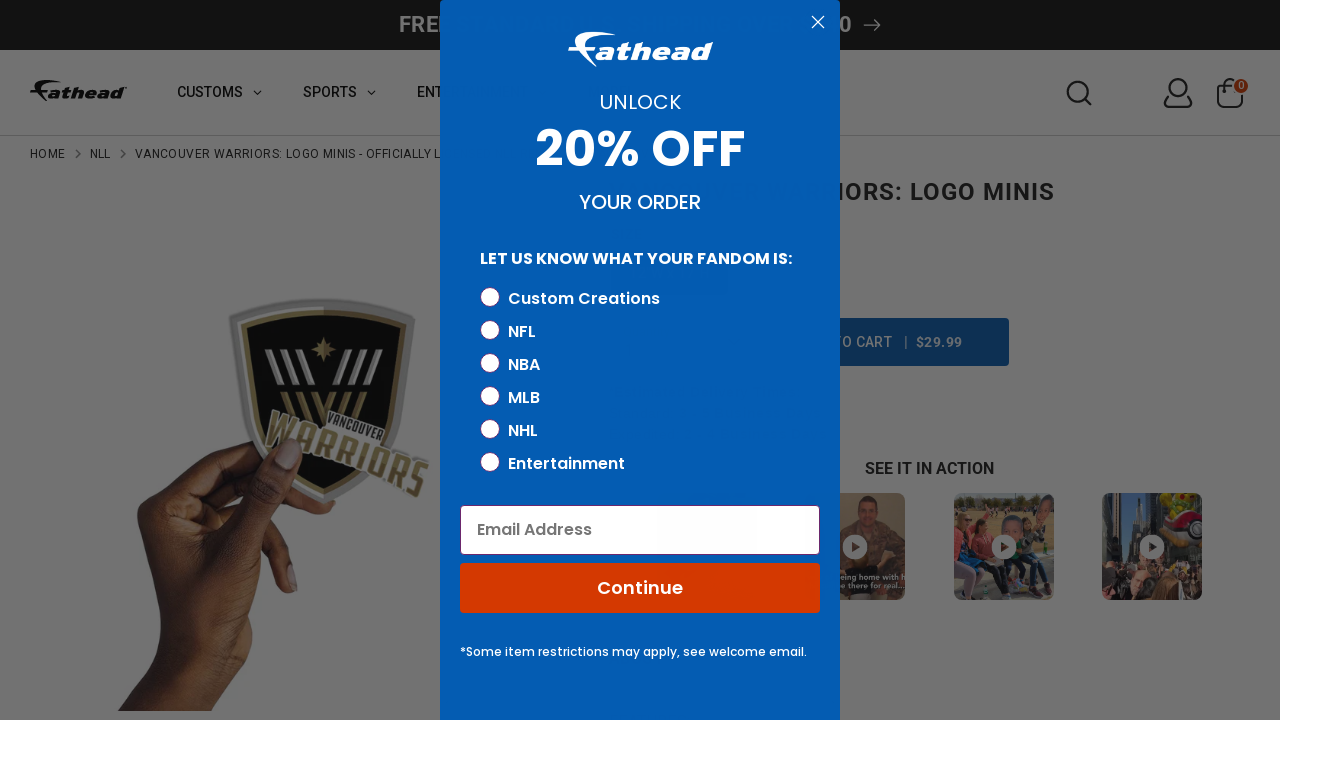

--- FILE ---
content_type: text/html; charset=utf-8
request_url: https://fathead.com/products/m1100-02445-005
body_size: 81931
content:
<!doctype html>
<html class="no-js supports-no-cookies" lang="en">
  <head>
    <!-- Preload first product image for LCP optimization -->
    



    
    <!-- Searchanise resource hints for faster loading -->
    <link rel="preconnect" href="https://searchanise-ef84.kxcdn.com" crossorigin>
    <link rel="dns-prefetch" href="https://searchanise-ef84.kxcdn.com">
    
    <!-- Third-party script resource hints for faster loading -->
    <link rel="dns-prefetch" href="https://www.googletagmanager.com">
    <link rel="dns-prefetch" href="https://analytics.tiktok.com">
    <link rel="dns-prefetch" href="https://www.clarity.ms">
    <link rel="dns-prefetch" href="https://a.klaviyo.com">
    <link rel="dns-prefetch" href="https://rebuyengine.com">
    <link rel="dns-prefetch" href="https://js.stripe.com">
    <link rel="dns-prefetch" href="https://connect.facebook.net">
    <link rel="dns-prefetch" href="https://bat.bing.com">
    <link rel="dns-prefetch" href="https://cdn.jsdelivr.net">
    <link rel="dns-prefetch" href="https://code.jquery.com">
    <!-- Globo Menu resource hints for instant loading -->
    <link rel="dns-prefetch" href="https://globoapps.com">
    <link rel="dns-prefetch" href="https://cdn.globoapps.com">
    <link rel="preconnect" href="https://globoapps.com" crossorigin>
    <link rel="preconnect" href="https://cdn.globoapps.com" crossorigin>
    
    <script src="//searchanise-ef84.kxcdn.com/widgets/shopify/init.js?a=6w3H7X3p8Z"></script>
    
    
      <script type="text/javascript" data-spdn="1">
(function () {
  // Start only if supported and not explicitly disabled via URL
  var shouldOptimize =
    typeof MutationObserver !== 'undefined' &&
    window.location.href.indexOf('no-optimization') === -1;

  if (!shouldOptimize) return; 

  // Scripts we should NEVER retag ( Gl●bo menu, Searchanise, etc.)
  // Add more patterns if needed.
  var BLOCKLIST = [
    /globo/i,            // Globo Mega Menu / Globo apps
    /mega-?menu/i,
    /globoapps/i,
    /globo.*menu/i,      // Additional Globo menu patterns
    /gm-menu/i,          // Globo menu class names
    /globomenu/i,        // Alternative spelling
    // Searchanise / snize filters
    /searchanise/i,
  ];

  // Helper: should this <script> be ignored by optimizer?
  function isBlockedScript(el) {
    if (!el || el.tagName !== 'SCRIPT') return false;

    // Manual override: <script data-spdn-ignore>
    if (el.hasAttribute('data-spdn-ignore')) return true;

    // Types we should never touch - these are not executable scripts
    var t = (el.type || '').toLowerCase();
    if (
      t.indexOf('json') !== -1 ||           // JSON/ld+json/config blobs
      t.indexOf('template') !== -1 ||        // script templates (including Globo menu template/html)
      t === 'module' ||               // ES modules (often critical)
      t === 'importmap'
    ) {
      // These are not executable scripts, so block them from being retagged
      return true;
    }

    var src = (el.src || '').toLowerCase();
    var inner = (el.innerHTML || el.innerText || '').toLowerCase();

    // If script matches any blocklisted vendor/pattern, don't touch it
    for (var b = 0; b < BLOCKLIST.length; b++) {
      if (BLOCKLIST[b].test(src) || BLOCKLIST[b].test(inner)) {
        return true;
      }
    }

    return false;
  }

  // Helper: should we retag this <script> to be reinjected later?
  function shouldRetag(el) {
    if (!el || el.tagName !== 'SCRIPT') return false;

    // Already our special types
    var t = (el.type || '').toLowerCase();
    if (t === 'text/spdnscript' || t === 'text/2spdnscript') return false;

    // Skip blocked/critical scripts
    if (isBlockedScript(el)) return false;

    // Skip JSON/templates/modules/import maps
    if (t.indexOf('json') !== -1 || t.indexOf('template') !== -1 || t === 'module' || t === 'importmap') {
      return false;
    }

  // Otherwise, we allow retagging for:
  // - known trackers/optimizable vendors
  // - generic external scripts (src present)
  // - inline analytics chunks
  // Browser-compatible: Use array instead of Set for IE11 compatibility
  var VENDOR_ARRAY = [
    'asyncload', 'hotjar', 'xklaviyo', 'recaptcha', 'facebook',
    'gtag', 'tagmanager', 'gtm', 'clarity', 'analytics', 'onsite/',
    'spdnscript', 'stripe', 'mem', 'bars', 'quadpay', 'rebuyengine',
    'tiktok', 'storefront', 'klaviyo', 'bing', 'bat', 'consentmo',
    'privy', 'incart', 'webui', 'attn', 'willdesk', 'revy', 'yotpo',
    'starapps', 'builder', 'upsellit', 'googlet'
  ];

  var src = (el.src || '').toLowerCase();
  var inner = (el.innerHTML || el.innerText || '').toLowerCase();
  
  // Check if any vendor keyword appears in src or innerHTML
  var VENDOR_HITS = false;
  for (var v = 0; v < VENDOR_ARRAY.length; v++) {
    var vendor = VENDOR_ARRAY[v];
    if (src.indexOf(vendor) !== -1 || inner.indexOf(vendor) !== -1) {
      VENDOR_HITS = true;
      break;
    }
  }
  
  // Also check className
  if (el.className === 'analytics') {
    VENDOR_HITS = true;
  }

    // If it’s any external script and not blocked, we can move it to 2spdnscript
    var isExternal = !!el.src;

    return VENDOR_HITS || isExternal;
  }

  // Check if browser supports native lazy loading (avoid redundant code)
  var supportsNativeLazy = typeof HTMLImageElement !== 'undefined' && 'loading' in HTMLImageElement.prototype;
  
  // Create the observer once
  var observer = new MutationObserver(function(mutations) {
      for (var m = 0; m < mutations.length; m++) {
        var addedNodes = mutations[m].addedNodes;
        for (var n = 0; n < addedNodes.length; n++) {
          var node = addedNodes[n];
          // Browser-compatible element check (IE11 compatible)
          if (!node || node.nodeType !== 1) continue;

        // Lazify images/iframes (only if browser doesn't support native lazy loading)
        if (!supportsNativeLazy) {
          if (node.tagName === 'IMG' && !node.loading) node.loading = 'lazy';
          if (node.tagName === 'IFRAME' && !node.loading) node.loading = 'lazy';
        }

        // Scripts: decide whether to retag
        if (node.tagName === 'SCRIPT') {
          if (shouldRetag(node)) {
            // Prefer 2spdnscript for generic scripts; keep specific matches as spdnscript if you want
            node.type = node.src ? 'text/2spdnscript' : 'text/spdnscript';
            scriptsProcessed++;
          }
        }
      }
    }
  });

  // Track scripts processed to disconnect earlier
  var scriptsProcessed = 0;
  var observerDisconnected = false;
  
  // Start observing after DOM is interactive to avoid snagging core boot scripts
  function start() {
    try {
      // More selective observation: start with head and body, expand if needed
      var head = document.head;
      var body = document.body;
      
      // Observe head with subtree to catch all scripts including Globo menu
      if (head) observer.observe(head, { childList: true, subtree: true });
      if (body) observer.observe(body, { childList: true, subtree: false });
      
      // Also observe documentElement for scripts added elsewhere
      observer.observe(document.documentElement, { childList: true, subtree: false });
      
      // Early disconnect after initial scripts are processed (reduced from 2s to 1s)
      // This reduces observer overhead by 50%+
      setTimeout(function() {
        if (!observerDisconnected && (document.readyState === 'complete' || document.readyState === 'interactive')) {
          try {
            observer.disconnect();
            observerDisconnected = true;
          } catch (e) {
            // no-op
          }
        }
      }, 1000);
      
      // Also disconnect after processing first batch of scripts
      setTimeout(function() {
        if (scriptsProcessed > 0 && !observerDisconnected) {
          try {
            observer.disconnect();
            observerDisconnected = true;
          } catch (e) {
            // no-op
          }
        }
      }, 500);
    } catch (e) {
      // no-op
    }
  }

  // Browser-compatible event listener (IE11 doesn't support { once: true })
  if (document.readyState === 'loading') {
    var startOnce = function() {
      start();
      document.removeEventListener('DOMContentLoaded', startOnce);
    };
    document.addEventListener('DOMContentLoaded', startOnce);
  } else {
    start();
  }
})();
</script>




    
    
    <!-- SPDN script prioritization (load early, before spdn) -->
    <script src="//fathead.com/cdn/shop/t/342/assets/spdn-priorities.js?v=92496140415245109681767966742" type="text/javascript"></script>
    
    <!-- Set template name for priority detection -->
    <script>
      window._template = window._template || { name: "product" };
    </script>
    
    <!-- Searchanise skeleton loader CSS (load early for immediate display) -->
    
    <!-- Boost 6.2.2 -->
    <meta charset="utf-8" />
<meta name="viewport" content="width=device-width,initial-scale=1.0" />
<meta http-equiv="X-UA-Compatible" content="IE=edge">

<link rel="preconnect" href="https://cdn.shopify.com" crossorigin>
<link rel="preconnect" href="https://fonts.shopify.com" crossorigin>
<link rel="preconnect" href="https://monorail-edge.shopifysvc.com"><link rel="preload" as="font" href="//fathead.com/cdn/fonts/roboto/roboto_n4.2019d890f07b1852f56ce63ba45b2db45d852cba.woff2" type="font/woff2" crossorigin><link rel="preload" as="font" href="//fathead.com/cdn/fonts/roboto/roboto_n4.2019d890f07b1852f56ce63ba45b2db45d852cba.woff2" type="font/woff2" crossorigin><link rel="preload" as="font" href="//fathead.com/cdn/fonts/roboto/roboto_n7.f38007a10afbbde8976c4056bfe890710d51dec2.woff2" type="font/woff2" crossorigin><link rel="preload" as="font" href="//fathead.com/cdn/fonts/archivo_narrow/archivonarrow_i7.394cd4c9437ad9084e13f72957e92bfbe366a689.woff2" type="font/woff2" crossorigin><link rel="preload" href="//fathead.com/cdn/shop/t/342/assets/vendor.min.js?v=67207134794593361361767966742" as="script">
<link rel="preload" href="//fathead.com/cdn/shop/t/342/assets/theme.js?v=67474567826428630161767966744" as="script"><link rel="canonical" href="https://fathead.com/products/m1100-02445-005" /><link rel="icon" href="//fathead.com/cdn/shop/files/favicon.png?crop=center&height=48&v=1614368939&width=48" type="image/png"><meta name="description" content="FEATURES:Thick, high-grade vinyl resists tears, rips &amp;amp; fading. Reusable design is safe for walls. Sticks to most smooth surfaces. DETAILS:Indoor use. No tape or tacks required. Made in USA.">
<!-- Google Tag Manager -->
    <script>
      (function (w, d, s, l, i) {
        w[l] = w[l] || [];
        w[l].push({ 'gtm.start': new Date().getTime(), event: 'gtm.js' });
        var f = d.getElementsByTagName(s)[0],
          j = d.createElement(s),
          dl = l != 'dataLayer' ? '&l=' + l : '';
        j.async = true;
        j.src = 'https://www.googletagmanager.com/gtm.js?id=' + i + dl;
        f.parentNode.insertBefore(j, f);
      })(window, document, 'script', 'dataLayer', 'GTM-54DV3V3');
    </script>
    <!-- End Google Tag Manager -->

    <meta name="google-site-verification" content="7vNRehk3iifvRyNq7MJCPzJkvyAyUNlzgDsAlZaldJg">

    <!-- Google tag (gtag.js) -->
    <script async src="https://www.googletagmanager.com/gtag/js?id=G-JT2KYDTYR3"></script>
    <script>
      window.dataLayer = window.dataLayer || [];
      function gtag() {
        dataLayer.push(arguments);
      }
      gtag('js', new Date());

      gtag('config', 'G-JT2KYDTYR3');
    </script>

    <script>
      !(function (w, d, t) {
        w.TiktokAnalyticsObject = t;
        var ttq = (w[t] = w[t] || []);
        (ttq.methods = [
          'page',
          'track',
          'identify',
          'instances',
          'debug',
          'on',
          'off',
          'once',
          'ready',
          'alias',
          'group',
          'enableCookie',
          'disableCookie',
        ]),
          (ttq.setAndDefer = function (t, e) {
            t[e] = function () {
              t.push([e].concat(Array.prototype.slice.call(arguments, 0)));
            };
          });
        for (var i = 0; i < ttq.methods.length; i++) ttq.setAndDefer(ttq, ttq.methods[i]);
        (ttq.instance = function (t) {
          for (var e = ttq._i[t] || [], n = 0; n < ttq.methods.length; n++) ttq.setAndDefer(e, ttq.methods[n]);
          return e;
        }),
          (ttq.load = function (e, n) {
            var i = 'https://analytics.tiktok.com/i18n/pixel/events.js';
            (ttq._i = ttq._i || {}),
              (ttq._i[e] = []),
              (ttq._i[e]._u = i),
              (ttq._t = ttq._t || {}),
              (ttq._t[e] = +new Date()),
              (ttq._o = ttq._o || {}),
              (ttq._o[e] = n || {});
            var o = document.createElement('script');
            (o.type = 'text/javascript'), (o.async = !0), (o.src = i + '?sdkid=' + e + '&lib=' + t);
            var a = document.getElementsByTagName('script')[0];
            a.parentNode.insertBefore(o, a);
          });

        ttq.load('CGRHRERC77U6U2VB0MFG');
        ttq.page();
      })(window, document, 'ttq');
    </script>

    <script>
      !(function (w, d, t) {
        w.TiktokAnalyticsObject = t;
        var ttq = (w[t] = w[t] || []);
        (ttq.methods = [
          'page',
          'track',
          'identify',
          'instances',
          'debug',
          'on',
          'off',
          'once',
          'ready',
          'alias',
          'group',
          'enableCookie',
          'disableCookie',
        ]),
          (ttq.setAndDefer = function (t, e) {
            t[e] = function () {
              t.push([e].concat(Array.prototype.slice.call(arguments, 0)));
            };
          });
        for (var i = 0; i < ttq.methods.length; i++) ttq.setAndDefer(ttq, ttq.methods[i]);
        (ttq.instance = function (t) {
          for (var e = ttq._i[t] || [], n = 0; n < ttq.methods.length; n++) ttq.setAndDefer(e, ttq.methods[n]);
          return e;
        }),
          (ttq.load = function (e, n) {
            var i = 'https://analytics.tiktok.com/i18n/pixel/events.js';
            (ttq._i = ttq._i || {}),
              (ttq._i[e] = []),
              (ttq._i[e]._u = i),
              (ttq._t = ttq._t || {}),
              (ttq._t[e] = +new Date()),
              (ttq._o = ttq._o || {}),
              (ttq._o[e] = n || {});
            var o = document.createElement('script');
            (o.type = 'text/javascript'), (o.async = !0), (o.src = i + '?sdkid=' + e + '&lib=' + t);
            var a = document.getElementsByTagName('script')[0];
            a.parentNode.insertBefore(o, a);
          });

        ttq.load('CGRHRERC77U6U2VB0MFG');
        ttq.page();
      })(window, document, 'ttq');
    </script>

    
    
    <title>
    Vancouver Warriors: Logo Minis - Officially Licensed NLL Removable Adh
    
    
    
      &ndash; Fathead
    
  </title>
    <!-- 69285 -->
    <meta property="og:site_name" content="Fathead">
<meta property="og:url" content="https://fathead.com/products/m1100-02445-005">
<meta property="og:title" content="Vancouver Warriors: Logo Minis - Officially Licensed NLL Removable Adh">
<meta property="og:type" content="product">
<meta property="og:description" content="FEATURES:Thick, high-grade vinyl resists tears, rips &amp;amp; fading. Reusable design is safe for walls. Sticks to most smooth surfaces. DETAILS:Indoor use. No tape or tacks required. Made in USA."><meta property="og:image" content="http://fathead.com/cdn/shop/products/g5drecgtgxjdrfspshvy_1200x1200.jpg?v=1762469784">
  <meta property="og:image:secure_url" content="https://fathead.com/cdn/shop/products/g5drecgtgxjdrfspshvy_1200x1200.jpg?v=1762469784">
  <meta property="og:image:width" content="2000">
  <meta property="og:image:height" content="2000"><meta
    property="og:price:amount"
    content="29.99"
  >
  <meta property="og:price:currency" content="USD"><meta name="twitter:site" content="@Fathead"><meta name="twitter:card" content="summary_large_image">
<meta name="twitter:title" content="Vancouver Warriors: Logo Minis - Officially Licensed NLL Removable Adh">
<meta name="twitter:description" content="FEATURES:Thick, high-grade vinyl resists tears, rips &amp;amp; fading. Reusable design is safe for walls. Sticks to most smooth surfaces. DETAILS:Indoor use. No tape or tacks required. Made in USA.">

<!-- Google Tag Manager -->
<script>
  (function (w, d, s, l, i) {
    w[l] = w[l] || [];
    w[l].push({ 'gtm.start': new Date().getTime(), event: 'gtm.js' });
    var f = d.getElementsByTagName(s)[0],
      j = d.createElement(s),
      dl = l != 'dataLayer' ? '&l=' + l : '';
    j.async = true;
    j.src = 'https://www.googletagmanager.com/gtm.js?id=' + i + dl;
    f.parentNode.insertBefore(j, f);
  })(window, document, 'script', 'dataLayer', 'GTM-54DV3V3');
</script>
<!-- End Google Tag Manager -->

<!-- Google tag (gtag.js) -->
<script async src="https://www.googletagmanager.com/gtag/js?id=G-JT2KYDTYR3"></script>
<script>
  window.dataLayer = window.dataLayer || [];
  function gtag() {
    dataLayer.push(arguments);
  }
  gtag('js', new Date());

  gtag('config', 'G-JT2KYDTYR3');
</script>

<script type="application/ld+json">
{
  "@context": "https://schema.org",
  "@type": "Organization",
  "@id": "https:\/\/fathead.com\/#organization",
  "name": "Fathead",
  "url": "https:\/\/fathead.com","description": "Fathead lets you put your fandom on display with officially licensed sports, entertainment and custom decor.","logo": {
      "@type": "ImageObject",
      "url": "https:\/\/fathead.com\/cdn\/shop\/files\/Fathead_F_Logo_988x.png?v=1688399885",
      "width": 988,
      "height": 732
    },"email": "fans@fathead.com","contactPoint": [
      {
        "@type": "ContactPoint",
        "contactType": "customer support",
        "email": "fans@fathead.com","url": "https:\/\/fathead.com\/pages\/contact","availableLanguage": "en-US"
      }
    ],
"sameAs": ["https:\/\/www.facebook.com\/fathead",
"https:\/\/x.com\/Fathead",
"https:\/\/www.instagram.com\/fathead\/",
"https:\/\/www.youtube.com\/c\/fathead"
]}
</script>

      <script type="application/ld+json">
{
  "@context": "https://schema.org",
  "@type": "WebSite",
  "@id": "https:\/\/fathead.com\/#website",
  "name": "Fathead",
  "url": "https:\/\/fathead.com","description": "Fathead lets you put your fandom on display with officially licensed sports, entertainment and custom decor.","inLanguage": "en-US",
  "publisher": {
    "@id": "https:\/\/fathead.com\/#organization"
  },
  "potentialAction": {
    "@type": "SearchAction",
    "target": {
      "@type": "EntryPoint","urlTemplate": "https:\/\/fathead.com\/search?q={search_term_string}"
    },
    "query-input": "required name=search_term_string"
  }
}
</script>

<script type="application/ld+json">
{
  "@context": "https://schema.org/",
  "@type": "Product",
  "name": "Vancouver Warriors: Logo Minis - Officially Licensed NLL Removable Adhesive Decal",
  "url": "https:\/\/fathead.com\/products\/m1100-02445-005","image": ["https:\/\/fathead.com\/cdn\/shop\/products\/g5drecgtgxjdrfspshvy_2000x.jpg?v=1762469784"
],"description": "FEATURES:Thick, high-grade vinyl resists tears, rips \u0026amp; fading. Reusable design is safe for walls. Sticks to most smooth surfaces. DETAILS:Indoor use. No tape or tacks required. Made in USA.","category": "Minis","sku": "1100-02445-005","productID": "7344127705176",
  "itemGroupID": "7344127705176",
  "brand": {
    "@type": "Brand",
    "name": "Fathead LLC"
  },"additionalProperty": [{
          "@type": "PropertyValue",
          "name": "Size",
          "value": ["12\"W x 17\"H"
]
        }
],"hasMerchantReturnPolicy": {
    "@type": "MerchantReturnPolicy",
    "returnPolicyCategory": "https://schema.org/MerchantReturnFiniteReturnWindow","merchantReturnDays": 30,
      "returnMethod": "https://schema.org/ReturnByMail",
      "returnFees": "https://schema.org/FreeReturn","merchantReturnLink": "https:\/\/fathead.com\/policies\/refund-policy",
    "applicableCountry": "US"
  },"offers": [{
        "@type": "Offer","sku": "1100-02445-005","availability": "https://schema.org/InStock",
        "price": "29.99",
        "priceCurrency": "USD",
        "itemCondition": "https://schema.org/NewCondition",
        "url": "https:\/\/fathead.com\/products\/m1100-02445-005?variant=40187175895128","shippingDetails": [
          {
            "@type": "OfferShippingDetails","shippingDestination": {
              "@type": "DefinedRegion",
              "addressCountry": "US"
            },
            "deliveryTime": {
              "@type": "ShippingDeliveryTime","handlingTime": {
                  "@type": "QuantitativeValue",
                  "minValue": 1,
                  "maxValue": 3,
                  "unitCode": "d"
                },
                "transitTime": {
                  "@type": "QuantitativeValue",
                  "minValue": 5,
                  "maxValue": 6,
                  "unitCode": "d"
                }}
          }
        ],"image": "https:\/\/fathead.com\/cdn\/shop\/products\/g5drecgtgxjdrfspshvy_2000x.jpg?v=1762469784","seller": {
          "@id": "https:\/\/fathead.com\/#organization"
        },
        "hasMerchantReturnPolicy": {
          "@type": "MerchantReturnPolicy",
          "returnPolicyCategory": "https://schema.org/MerchantReturnFiniteReturnWindow",
          "merchantReturnDays": 30,
          "returnMethod": "https://schema.org/ReturnByMail",
          "returnFees": "https://schema.org/FreeReturn",
          "merchantReturnLink": "https:\/\/fathead.com\/policies\/refund-policy",
          "applicableCountry": "US"
        }}
]
}
</script>

<style>.custom_sports_tab .gm-item.custom_icons img,
  .gm-menu-installed .gm-menu.gm-menu-123255 .gm-icon.gm-icon-img {
    max-width: 26px !important;
    width: 100% !important;
  }
</style> 
    <script type="template/html" id="globoMenu123255HTML">
      <ul class="gm-menu gm-menu-123255 gm-bordered gm-mobile-bordered gm-has-retractor gm-submenu-align-left gm-menu-trigger-hover gm-transition-fade" data-menu-id="123255">



























  <li  class="gm-item gm-level-0 gm-has-submenu gm-submenu-mega gm-submenu-align-full custom_tab main-menu-nav">
    
    

    
    

    <a 
       
      href="/pages/customs" 
      id=""
      class="gm-target"
      title="CUSTOMS"
    >
      
<span class="gm-text">
        CUSTOMS
        
        <span class="gm-description"></span>
      </span>
      
        <span class="gm-retractor"></span>
      
    </a>
    
      
        <div 
          class="gm-submenu gm-mega gm-submenu-bordered" 
          style=""
        >
          <div style="" class="submenu-background"></div>
          <ul class="gm-grid">
            
              



























    <li class="gm-item gm-grid-item gmcol-10 gm-has-submenu custom-sub">
      <ul class="gm-links">
        
        
          
          



























  <li  class="gm-item sports-sa-wrap shop-all-title">
    
    

    
    

    <a 
       
      href="/pages/customs" 
      id=""
      class="gm-target"
      title="SHOP ALL"
    >
      
<i class="gm-icon fa fa-angle-right"></i>
<span class="gm-text">
        SHOP ALL
        
        <span class="gm-description"></span>
      </span>
      
    </a>
    
  </li>


        
      </ul>
    </li>
  

            
              



























<li class="gm-item gm-grid-item gmcol-3">
      <div class="gm-image"  style="--gm-item-image-width:auto">
        <a title="Custom - Big Heads - From: $14.99" href="/collections/custom-big-head-cutouts"><img
              
              data-sizes="auto"
              src="//fathead.com/cdn/shop/files/1737050348_0_2048x.png?v=2703486407067287137"
              width=""
              height=""
              loading="lazy"
              data-widths="[40, 100, 140, 180, 250, 260, 275, 305, 440, 610, 720, 930, 1080]"
              class=""
              alt="Custom - Big Heads - From: $14.99"
            /><div class="gm-target gm-jc-center">
            
            <div class="snize">
              <div class="snize-title-line1">Custom </div>
              <div class="snize-title-line2"> Big Heads </div>
              <div class="snize-title-line3"> From: $14.99</div>
            </div>
            
          </div></a>
      </div>
    </li>
  

            
              



























<li class="gm-item gm-grid-item gmcol-3">
      <div class="gm-image"  style="--gm-item-image-width:auto">
        <a title="Custom - Vinyl Die Cut Wall Decals - From: $22.49" href="/collections/custom-die-cut"><img
              
              data-sizes="auto"
              src="//fathead.com/cdn/shop/files/1737050671_0_2048x.png?v=11259560692449633555"
              width=""
              height=""
              loading="lazy"
              data-widths="[40, 100, 140, 180, 250, 260, 275, 305, 440, 610, 720, 930, 1080]"
              class=""
              alt="Custom - Vinyl Die Cut Wall Decals - From: $22.49"
            /><div class="gm-target gm-jc-center">
            
            <div class="snize">
              <div class="snize-title-line1">Custom </div>
              <div class="snize-title-line2"> Vinyl Die Cut Wall Decals </div>
              <div class="snize-title-line3"> From: $22.49</div>
            </div>
            
          </div></a>
      </div>
    </li>
  

            
              



























<li class="gm-item gm-grid-item gmcol-3">
      <div class="gm-image"  style="--gm-item-image-width:auto">
        <a title="Custom - Vinyl Posters - From $22.49" href="https://fathead.com/collections/custom-poster"><img
              
              data-sizes="auto"
              src="//fathead.com/cdn/shop/files/1737050577_0_2048x.png?v=17873275180397744957"
              width=""
              height=""
              loading="lazy"
              data-widths="[40, 100, 140, 180, 250, 260, 275, 305, 440, 610, 720, 930, 1080]"
              class=""
              alt="Custom - Vinyl Posters - From $22.49"
            /><div class="gm-target gm-jc-center">
            
            <div class="snize">
              <div class="snize-title-line1">Custom </div>
              <div class="snize-title-line2"> Vinyl Posters </div>
              <div class="snize-title-line3"> From $22.49</div>
            </div>
            
          </div></a>
      </div>
    </li>
  

            
              



























<li class="gm-item gm-grid-item gmcol-3">
      <div class="gm-image"  style="--gm-item-image-width:auto">
        <a title="Personalized - Name Decals - From $29.99" href="/collections/personalized-name"><img
              
              data-sizes="auto"
              src="//fathead.com/cdn/shop/files/1737050801_0_2048x.png?v=15154173490701075160"
              width=""
              height=""
              loading="lazy"
              data-widths="[40, 100, 140, 180, 250, 260, 275, 305, 440, 610, 720, 930, 1080]"
              class=""
              alt="Personalized - Name Decals - From $29.99"
            /><div class="gm-target gm-jc-center">
            
            <div class="snize">
              <div class="snize-title-line1">Personalized </div>
              <div class="snize-title-line2"> Name Decals </div>
              <div class="snize-title-line3"> From $29.99</div>
            </div>
            
          </div></a>
      </div>
    </li>
  

            
          </ul>
          
        </div>
      
    
  </li>





























  <li  class="gm-item gm-level-0 gm-has-submenu gm-submenu-mega gm-submenu-align-full main-menu-nav">
    
    

    
    

    <a 
       
      href="/collections/shop-all-sports" 
      id=""
      class="gm-target"
      title="SPORTS"
    >
      
<span class="gm-text">
        SPORTS
        
        <span class="gm-description"></span>
      </span>
      
        <span class="gm-retractor"></span>
      
    </a>
    
      
        <div 
          class="gm-submenu gm-mega gm-submenu-bordered" 
          style=""
        >
          <div style="" class="submenu-background"></div>
          <ul class="gm-grid">
            
              



























    <li class="gm-item gm-grid-item gmcol-12 gm-has-submenu custom_sports_tab">
      <div class="gm-tabs gm-tabs-left ">
        <ul class="gm-tab-links">
          
            



























  <li  class="gm-item gm-has-submenu gm-active nfl-tab" data-tab-index="0">
    
    

    
    

    <a 
       
      href="https://fathead.com/collections/nfl" 
      id=""
      class="gm-target"
      title="NFL"
    >
      
<span class="gm-text">
        NFL
        
        <span class="gm-description"></span>
      </span>
      
        <span class="gm-retractor"></span>
      
    </a>
    
  </li>


          
            



























  <li  class="gm-item gm-has-submenu" data-tab-index="1">
    
    

    
    

    <a 
       
      href="https://fathead.com/collections/nba" 
      id=""
      class="gm-target"
      title="NBA"
    >
      
<span class="gm-text">
        NBA
        
        <span class="gm-description"></span>
      </span>
      
        <span class="gm-retractor"></span>
      
    </a>
    
  </li>


          
            



























  <li  class="gm-item gm-has-submenu" data-tab-index="2">
    
    

    
    

    <a 
       
      href="https://fathead.com/collections/mlb" 
      id=""
      class="gm-target"
      title="MLB"
    >
      
<span class="gm-text">
        MLB
        
        <span class="gm-description"></span>
      </span>
      
        <span class="gm-retractor"></span>
      
    </a>
    
  </li>


          
            



























  <li  class="gm-item gm-has-submenu" data-tab-index="3">
    
    

    
    

    <a 
       
      href="/collections/nhl" 
      id=""
      class="gm-target"
      title="NHL"
    >
      
<span class="gm-text">
        NHL
        
        <span class="gm-description"></span>
      </span>
      
        <span class="gm-retractor"></span>
      
    </a>
    
  </li>


          
            



























  <li  class="gm-item gm-has-submenu" data-tab-index="4">
    
    

    
    

    <a 
       
      href="/collections/wnba" 
      id=""
      class="gm-target"
      title="WNBA"
    >
      
<span class="gm-text">
        WNBA
        
        <span class="gm-description"></span>
      </span>
      
        <span class="gm-retractor"></span>
      
    </a>
    
  </li>


          
            



























  <li  class="gm-item gm-has-submenu" data-tab-index="5">
    
    

    
    

    <a 
       
      href="https://fathead.com/collections/ncaa" 
      id=""
      class="gm-target"
      title="COLLEGE"
    >
      
<span class="gm-text">
        COLLEGE
        
        <span class="gm-description"></span>
      </span>
      
        <span class="gm-retractor"></span>
      
    </a>
    
  </li>


          
            



























  <li  class="gm-item gm-has-submenu" data-tab-index="6">
    
    

    
    

    <a 
       
      href="/collections/sports-illustrated" 
      id=""
      class="gm-target"
      title="SPORTS ILLUSTRATED"
    >
      
<span class="gm-text">
        SPORTS ILLUSTRATED
        
        <span class="gm-description"></span>
      </span>
      
        <span class="gm-retractor"></span>
      
    </a>
    
  </li>


          
            



























  <li  class="gm-item gm-has-submenu" data-tab-index="7">
    
    

    
    

    <a 
       
      href="https://fathead.com/collections/pro-bull-riding" 
      id=""
      class="gm-target"
      title="PRO BULL RIDING"
    >
      
<span class="gm-text">
        PRO BULL RIDING
        
        <span class="gm-description"></span>
      </span>
      
        <span class="gm-retractor"></span>
      
    </a>
    
  </li>


          
            



























  <li  class="gm-item gm-has-submenu" data-tab-index="8">
    
    

    
    

    <a 
       
      href="https://fathead.com/collections/nascar" 
      id=""
      class="gm-target"
      title="NASCAR"
    >
      
<span class="gm-text">
        NASCAR
        
        <span class="gm-description"></span>
      </span>
      
        <span class="gm-retractor"></span>
      
    </a>
    
  </li>


          
        </ul>
        <ul class="gm-tab-contents">
          
          <li data-tab-index="0" class="gm-tab-content hc gm-active">
            <ul class="gm-tab-panel">
              
                



























    <li class="gm-item gm-grid-item gmcol-12 gm-has-submenu">
      <ul class="gm-links">
        
        
          
          



























  <li  class="gm-item sports-sa-wrap">
    
    

    
    

    <a 
       
      href="https://fathead.com/collections/nfl" 
      id=""
      class="gm-target"
      title="SHOP ALL"
    >
      
<i class="gm-icon fa fa-angle-right"></i>
<span class="gm-text">
        SHOP ALL
        
        <span class="gm-description"></span>
      </span>
      
    </a>
    
  </li>


        
      </ul>
    </li>
  

              
                



























    <li class="gm-item gm-grid-item gmcol-2 gm-has-submenu nfl-list">
      <ul class="gm-links  gm-jc-start">
        
        
          
          



























  <li  class="gm-item custom_icons">
    
    

    
    

    <a 
       
      href="/collections/arizona-cardinals" 
      id=""
      class="gm-target"
      title="Arizona Cardinals"
    >
      
<span class="gm-icon gm-icon-img"><img
        src="//fathead.com/cdn/shop/files/1728591069_0.svg?v=8208645478039814140"
        class=""
        width=""
        loading="lazy"
        height=""
        alt="image"
      /></span>
<span class="gm-text">
        Arizona Cardinals
        
        <span class="gm-description"></span>
      </span>
      
    </a>
    
  </li>


        
          
          



























  <li  class="gm-item custom_icons">
    
    

    
    

    <a 
       
      href="https://fathead.com/collections/atlanta-falcons" 
      id=""
      class="gm-target"
      title="Atlanta Falcons"
    >
      
<span class="gm-icon gm-icon-img"><img
        src="//fathead.com/cdn/shop/files/1728591234_0.svg?v=14071267285907966613"
        class=""
        width=""
        loading="lazy"
        height=""
        alt="image"
      /></span>
<span class="gm-text">
        Atlanta Falcons
        
        <span class="gm-description"></span>
      </span>
      
    </a>
    
  </li>


        
          
          



























  <li  class="gm-item custom_icons">
    
    

    
    

    <a 
       
      href="https://fathead.com/collections/baltimore-ravens" 
      id=""
      class="gm-target"
      title="Baltimore Ravens"
    >
      
<span class="gm-icon gm-icon-img"><img
        src="//fathead.com/cdn/shop/files/1728592524_0.svg?v=6260823359258706539"
        class=""
        width=""
        loading="lazy"
        height=""
        alt="image"
      /></span>
<span class="gm-text">
        Baltimore Ravens
        
        <span class="gm-description"></span>
      </span>
      
    </a>
    
  </li>


        
          
          



























  <li  class="gm-item custom_icons">
    
    

    
    

    <a 
       
      href="https://fathead.com/collections/buffalo-bills" 
      id=""
      class="gm-target"
      title="Buffalo Bills"
    >
      
<span class="gm-icon gm-icon-img"><img
        src="//fathead.com/cdn/shop/files/1728592643_0.svg?v=1327153232353937420"
        class=""
        width=""
        loading="lazy"
        height=""
        alt="image"
      /></span>
<span class="gm-text">
        Buffalo Bills
        
        <span class="gm-description"></span>
      </span>
      
    </a>
    
  </li>


        
          
          



























  <li  class="gm-item custom_icons">
    
    

    
    

    <a 
       
      href="https://fathead.com/collections/carolina-panthers" 
      id=""
      class="gm-target"
      title="Carolina Panthers"
    >
      
<span class="gm-icon gm-icon-img"><img
        src="//fathead.com/cdn/shop/files/1728592782_0.svg?v=17080578364802109205"
        class=""
        width=""
        loading="lazy"
        height=""
        alt="image"
      /></span>
<span class="gm-text">
        Carolina Panthers
        
        <span class="gm-description"></span>
      </span>
      
    </a>
    
  </li>


        
          
          



























  <li  class="gm-item custom_icons">
    
    

    
    

    <a 
       
      href="https://fathead.com/collections/chicago-bears" 
      id=""
      class="gm-target"
      title="Chicago Bears"
    >
      
<span class="gm-icon gm-icon-img"><img
        src="//fathead.com/cdn/shop/files/1728592844_0.svg?v=4715546408248122800"
        class=""
        width=""
        loading="lazy"
        height=""
        alt="image"
      /></span>
<span class="gm-text">
        Chicago Bears
        
        <span class="gm-description"></span>
      </span>
      
    </a>
    
  </li>


        
          
          



























  <li  class="gm-item custom_icons">
    
    

    
    

    <a 
       
      href="https://fathead.com/collections/cincinnati-bengals" 
      id=""
      class="gm-target"
      title="Cincinnati Bengals"
    >
      
<span class="gm-icon gm-icon-img"><img
        src="//fathead.com/cdn/shop/files/1728592954_0.svg?v=9605493873682001781"
        class=""
        width=""
        loading="lazy"
        height=""
        alt="image"
      /></span>
<span class="gm-text">
        Cincinnati Bengals
        
        <span class="gm-description"></span>
      </span>
      
    </a>
    
  </li>


        
          
          



























  <li  class="gm-item custom_icons">
    
    

    
    

    <a 
       
      href="https://fathead.com/collections/cleveland-browns" 
      id=""
      class="gm-target"
      title="Cleveland Browns"
    >
      
<span class="gm-icon gm-icon-img"><img
        src="//fathead.com/cdn/shop/files/1728593041_0.svg?v=17758359691480038091"
        class=""
        width=""
        loading="lazy"
        height=""
        alt="image"
      /></span>
<span class="gm-text">
        Cleveland Browns
        
        <span class="gm-description"></span>
      </span>
      
    </a>
    
  </li>


        
          
          



























  <li  class="gm-item custom_icons">
    
    

    
    

    <a 
       
      href="https://fathead.com/collections/dallas-cowboys" 
      id=""
      class="gm-target"
      title="Dallas Cowboys"
    >
      
<span class="gm-icon gm-icon-img"><img
        src="//fathead.com/cdn/shop/files/1728593107_0.svg?v=13697942493539128360"
        class=""
        width=""
        loading="lazy"
        height=""
        alt="image"
      /></span>
<span class="gm-text">
        Dallas Cowboys
        
        <span class="gm-description"></span>
      </span>
      
    </a>
    
  </li>


        
          
          



























  <li  class="gm-item custom_icons">
    
    

    
    

    <a 
       
      href="https://fathead.com/collections/denver-broncos" 
      id=""
      class="gm-target"
      title="Denver Broncos"
    >
      
<span class="gm-icon gm-icon-img"><img
        src="//fathead.com/cdn/shop/files/1728593186_0.svg?v=6833046733687731685"
        class=""
        width=""
        loading="lazy"
        height=""
        alt="image"
      /></span>
<span class="gm-text">
        Denver Broncos
        
        <span class="gm-description"></span>
      </span>
      
    </a>
    
  </li>


        
          
          



























  <li  class="gm-item custom_icons">
    
    

    
    

    <a 
       
      href="https://fathead.com/collections/detroit-lions" 
      id=""
      class="gm-target"
      title="Detroit Lions"
    >
      
<span class="gm-icon gm-icon-img"><img
        src="//fathead.com/cdn/shop/files/1728593249_0.svg?v=3063266785325441694"
        class=""
        width=""
        loading="lazy"
        height=""
        alt="image"
      /></span>
<span class="gm-text">
        Detroit Lions
        
        <span class="gm-description"></span>
      </span>
      
    </a>
    
  </li>


        
      </ul>
    </li>
  

              
                



























    <li class="gm-item gm-grid-item gmcol-2 gm-has-submenu nfl-list">
      <ul class="gm-links">
        
        
          
          



























  <li  class="gm-item custom_icons">
    
    

    
    

    <a 
       
      href="https://fathead.com/collections/green-bay-packers" 
      id=""
      class="gm-target"
      title="Green Bay Packers"
    >
      
<span class="gm-icon gm-icon-img"><img
        src="//fathead.com/cdn/shop/files/1728593813_0.svg?v=4682726144951091638"
        class=""
        width=""
        loading="lazy"
        height=""
        alt="image"
      /></span>
<span class="gm-text">
        Green Bay Packers
        
        <span class="gm-description"></span>
      </span>
      
    </a>
    
  </li>


        
          
          



























  <li  class="gm-item custom_icons">
    
    

    
    

    <a 
       
      href="https://fathead.com/collections/houston-texans" 
      id=""
      class="gm-target"
      title="Houston Texans"
    >
      
<span class="gm-icon gm-icon-img"><img
        src="//fathead.com/cdn/shop/files/1728593940_0.svg?v=1274470566719261881"
        class=""
        width=""
        loading="lazy"
        height=""
        alt="image"
      /></span>
<span class="gm-text">
        Houston Texans
        
        <span class="gm-description"></span>
      </span>
      
    </a>
    
  </li>


        
          
          



























  <li  class="gm-item custom_icons">
    
    

    
    

    <a 
       
      href="https://fathead.com/collections/indianapolis-colts" 
      id=""
      class="gm-target"
      title="Indianapolis Colts"
    >
      
<span class="gm-icon gm-icon-img"><img
        src="//fathead.com/cdn/shop/files/1728594102_0.svg?v=12831661570186714254"
        class=""
        width=""
        loading="lazy"
        height=""
        alt="image"
      /></span>
<span class="gm-text">
        Indianapolis Colts
        
        <span class="gm-description"></span>
      </span>
      
    </a>
    
  </li>


        
          
          



























  <li  class="gm-item custom_icons">
    
    

    
    

    <a 
       
      href="https://fathead.com/collections/jacksonville-jaguars" 
      id=""
      class="gm-target"
      title="Jacksonville Jaguars"
    >
      
<span class="gm-icon gm-icon-img"><img
        src="//fathead.com/cdn/shop/files/1728594189_0.svg?v=7288363611638323496"
        class=""
        width=""
        loading="lazy"
        height=""
        alt="image"
      /></span>
<span class="gm-text">
        Jacksonville Jaguars
        
        <span class="gm-description"></span>
      </span>
      
    </a>
    
  </li>


        
          
          



























  <li  class="gm-item custom_icons">
    
    

    
    

    <a 
       
      href="https://fathead.com/collections/kansas-city-chiefs" 
      id=""
      class="gm-target"
      title="Kansas City Chiefs"
    >
      
<span class="gm-icon gm-icon-img"><img
        src="//fathead.com/cdn/shop/files/1728594247_0.svg?v=2406049295241570575"
        class=""
        width=""
        loading="lazy"
        height=""
        alt="image"
      /></span>
<span class="gm-text">
        Kansas City Chiefs
        
        <span class="gm-description"></span>
      </span>
      
    </a>
    
  </li>


        
          
          



























  <li  class="gm-item custom_icons">
    
    

    
    

    <a 
       
      href="https://fathead.com/collections/las-vegas-raiders" 
      id=""
      class="gm-target"
      title="Las Vegas Raiders"
    >
      
<span class="gm-icon gm-icon-img"><img
        src="//fathead.com/cdn/shop/files/1728594343_0.svg?v=1343243063695096931"
        class=""
        width=""
        loading="lazy"
        height=""
        alt="image"
      /></span>
<span class="gm-text">
        Las Vegas Raiders
        
        <span class="gm-description"></span>
      </span>
      
    </a>
    
  </li>


        
          
          



























  <li  class="gm-item custom_icons">
    
    

    
    

    <a 
       
      href="https://fathead.com/collections/los-angeles-chargers" 
      id=""
      class="gm-target"
      title="Los Angeles Chargers"
    >
      
<span class="gm-icon gm-icon-img"><img
        src="//fathead.com/cdn/shop/files/1728594437_0.svg?v=5140660200071119581"
        class=""
        width=""
        loading="lazy"
        height=""
        alt="image"
      /></span>
<span class="gm-text">
        Los Angeles Chargers
        
        <span class="gm-description"></span>
      </span>
      
    </a>
    
  </li>


        
          
          



























  <li  class="gm-item custom_icons">
    
    

    
    

    <a 
       
      href="https://fathead.com/collections/los-angeles-rams" 
      id=""
      class="gm-target"
      title="Los Angeles Rams"
    >
      
<span class="gm-icon gm-icon-img"><img
        src="//fathead.com/cdn/shop/files/1728594492_0.svg?v=11140944401998787507"
        class=""
        width=""
        loading="lazy"
        height=""
        alt="image"
      /></span>
<span class="gm-text">
        Los Angeles Rams
        
        <span class="gm-description"></span>
      </span>
      
    </a>
    
  </li>


        
          
          



























  <li  class="gm-item custom_icons">
    
    

    
    

    <a 
       
      href="https://fathead.com/collections/miami-dolphins" 
      id=""
      class="gm-target"
      title="Miami Dolphins"
    >
      
<span class="gm-icon gm-icon-img"><img
        src="//fathead.com/cdn/shop/files/1728594543_0.svg?v=7330102778818368520"
        class=""
        width=""
        loading="lazy"
        height=""
        alt="image"
      /></span>
<span class="gm-text">
        Miami Dolphins
        
        <span class="gm-description"></span>
      </span>
      
    </a>
    
  </li>


        
          
          



























  <li  class="gm-item custom_icons">
    
    

    
    

    <a 
       
      href="https://fathead.com/collections/minnesota-vikings" 
      id=""
      class="gm-target"
      title="Minnesota Vikings"
    >
      
<span class="gm-icon gm-icon-img"><img
        src="//fathead.com/cdn/shop/files/1728594647_0.svg?v=4957266696300078677"
        class=""
        width=""
        loading="lazy"
        height=""
        alt="image"
      /></span>
<span class="gm-text">
        Minnesota Vikings
        
        <span class="gm-description"></span>
      </span>
      
    </a>
    
  </li>


        
          
          



























  <li  class="gm-item custom_icons">
    
    

    
    

    <a 
       
      href="https://fathead.com/collections/new-england-patriots" 
      id=""
      class="gm-target"
      title="New England Patriots"
    >
      
<span class="gm-icon gm-icon-img"><img
        src="//fathead.com/cdn/shop/files/1728594709_0.svg?v=1186412963950388299"
        class=""
        width=""
        loading="lazy"
        height=""
        alt="image"
      /></span>
<span class="gm-text">
        New England Patriots
        
        <span class="gm-description"></span>
      </span>
      
    </a>
    
  </li>


        
      </ul>
    </li>
  

              
                



























    <li class="gm-item gm-grid-item gmcol-2 gm-has-submenu nfl-list">
      <ul class="gm-links">
        
        
          
          



























  <li  class="gm-item custom_icons">
    
    

    
    

    <a 
       
      href="https://fathead.com/collections/new-orleans-saints" 
      id=""
      class="gm-target"
      title="New Orleans Saints"
    >
      
<span class="gm-icon gm-icon-img"><img
        src="//fathead.com/cdn/shop/files/1728594835_0.svg?v=3294654849081749426"
        class=""
        width=""
        loading="lazy"
        height=""
        alt="image"
      /></span>
<span class="gm-text">
        New Orleans Saints
        
        <span class="gm-description"></span>
      </span>
      
    </a>
    
  </li>


        
          
          



























  <li  class="gm-item custom_icons">
    
    

    
    

    <a 
       
      href="https://fathead.com/collections/new-york-giants" 
      id=""
      class="gm-target"
      title="New York Giants"
    >
      
<span class="gm-icon gm-icon-img"><img
        src="//fathead.com/cdn/shop/files/1728595012_0.svg?v=11770847079450910"
        class=""
        width=""
        loading="lazy"
        height=""
        alt="image"
      /></span>
<span class="gm-text">
        New York Giants
        
        <span class="gm-description"></span>
      </span>
      
    </a>
    
  </li>


        
          
          



























  <li  class="gm-item custom_icons">
    
    

    
    

    <a 
       
      href="https://fathead.com/collections/new-york-jets" 
      id=""
      class="gm-target"
      title="New York Jets"
    >
      
<span class="gm-icon gm-icon-img"><img
        src="//fathead.com/cdn/shop/files/1728595061_0.svg?v=4200893931091516945"
        class=""
        width=""
        loading="lazy"
        height=""
        alt="image"
      /></span>
<span class="gm-text">
        New York Jets
        
        <span class="gm-description"></span>
      </span>
      
    </a>
    
  </li>


        
          
          



























  <li  class="gm-item custom_icons">
    
    

    
    

    <a 
       
      href="https://fathead.com/collections/philadelphia-eagles" 
      id=""
      class="gm-target"
      title="Philadelphia Eagles"
    >
      
<span class="gm-icon gm-icon-img"><img
        src="//fathead.com/cdn/shop/files/1728595163_0.svg?v=9467628834935626792"
        class=""
        width=""
        loading="lazy"
        height=""
        alt="image"
      /></span>
<span class="gm-text">
        Philadelphia Eagles
        
        <span class="gm-description"></span>
      </span>
      
    </a>
    
  </li>


        
          
          



























  <li  class="gm-item custom_icons">
    
    

    
    

    <a 
       
      href="https://fathead.com/collections/pittsburgh-steelers" 
      id=""
      class="gm-target"
      title="Pittsburgh Steelers"
    >
      
<span class="gm-icon gm-icon-img"><img
        src="//fathead.com/cdn/shop/files/1728595224_0.svg?v=13723588857554466920"
        class=""
        width=""
        loading="lazy"
        height=""
        alt="image"
      /></span>
<span class="gm-text">
        Pittsburgh Steelers
        
        <span class="gm-description"></span>
      </span>
      
    </a>
    
  </li>


        
          
          



























  <li  class="gm-item custom_icons">
    
    

    
    

    <a 
       
      href="https://fathead.com/collections/san-francisco-49ers" 
      id=""
      class="gm-target"
      title="San Francisco 49ers"
    >
      
<span class="gm-icon gm-icon-img"><img
        src="//fathead.com/cdn/shop/files/1728595312_0.svg?v=4518212666313710754"
        class=""
        width=""
        loading="lazy"
        height=""
        alt="image"
      /></span>
<span class="gm-text">
        San Francisco 49ers
        
        <span class="gm-description"></span>
      </span>
      
    </a>
    
  </li>


        
          
          



























  <li  class="gm-item custom_icons">
    
    

    
    

    <a 
       
      href="https://fathead.com/collections/seattle-seahawks" 
      id=""
      class="gm-target"
      title="Seattle Seahawks"
    >
      
<span class="gm-icon gm-icon-img"><img
        src="//fathead.com/cdn/shop/files/1728595381_0.svg?v=11241097942517555862"
        class=""
        width=""
        loading="lazy"
        height=""
        alt="image"
      /></span>
<span class="gm-text">
        Seattle Seahawks
        
        <span class="gm-description"></span>
      </span>
      
    </a>
    
  </li>


        
          
          



























  <li  class="gm-item custom_icons">
    
    

    
    

    <a 
       
      href="https://fathead.com/collections/tampa-bay-buccaneers" 
      id=""
      class="gm-target"
      title="Tampa Bay Buccaneers"
    >
      
<span class="gm-icon gm-icon-img"><img
        src="//fathead.com/cdn/shop/files/1728595456_0.svg?v=15086132662728664352"
        class=""
        width=""
        loading="lazy"
        height=""
        alt="image"
      /></span>
<span class="gm-text">
        Tampa Bay Buccaneers
        
        <span class="gm-description"></span>
      </span>
      
    </a>
    
  </li>


        
          
          



























  <li  class="gm-item custom_icons">
    
    

    
    

    <a 
       
      href="https://fathead.com/collections/tennessee-titans" 
      id=""
      class="gm-target"
      title="Tennessee Titans"
    >
      
<span class="gm-icon gm-icon-img"><img
        src="//fathead.com/cdn/shop/files/1728595532_0.svg?v=16659515645046326162"
        class=""
        width=""
        loading="lazy"
        height=""
        alt="image"
      /></span>
<span class="gm-text">
        Tennessee Titans
        
        <span class="gm-description"></span>
      </span>
      
    </a>
    
  </li>


        
          
          



























  <li  class="gm-item custom_icons">
    
    

    
    

    <a 
       
      href="https://fathead.com/collections/washington-commanders" 
      id=""
      class="gm-target"
      title="Washington Commanders"
    >
      
<span class="gm-icon gm-icon-img"><img
        src="//fathead.com/cdn/shop/files/1728595606_0.svg?v=11372416420959022798"
        class=""
        width=""
        loading="lazy"
        height=""
        alt="image"
      /></span>
<span class="gm-text">
        Washington Commanders
        
        <span class="gm-description"></span>
      </span>
      
    </a>
    
  </li>


        
          
          



























  <li  class="gm-item custom_icons">
    
    

    
    

    <a 
       
      href="/collections/super-bowl" 
      id=""
      class="gm-target"
      title="Super Bowl"
    >
      
<span class="gm-icon gm-icon-img"><img
        
        data-sizes="auto"
        src="//fathead.com/cdn/shop/files/1738858152_0_large.png?v=13917413642453718795"
        width=""
        height=""
        loading="lazy"
        data-widths="[40, 100, 140, 180, 250, 260, 275, 305, 440, 610, 720, 930, 1080]"
        class=""
        alt="image"
      /></span>
<span class="gm-text">
        Super Bowl
        
        <span class="gm-description"></span>
      </span>
      
    </a>
    
  </li>


        
      </ul>
    </li>
  

              
                



























    
      
      
      <li class="gm-item gm-grid-item gmcol-5 custom_buttons">
        <ul class="gm-products-carousel no-heading">
          
          <li class="gm-heading">
            <a class="gm-target" href="">FEATURED</a>
          </li>
          
          <li id="gm-owlcarousel-outer" class="gm-owlcarousel-outer">
            <div class="gm-owlcarousel owl-carousel" data-show="4">
              
                
                  






  


  
  
  


  
    <div class="gm-single-product" data-product-id="8513298202712" data-product-handle="jaxson-dart-and-cam-skattebo-realbig-44-6-collection-official-nfl-new-york-giants-reusable-vinyl-wall-decals">
      <a href="/products/jaxson-dart-and-cam-skattebo-realbig-44-6-collection-official-nfl-new-york-giants-reusable-vinyl-wall-decals" class="gm-target">
        
          
        
        <div class="gm-product-img">
          
            <img
              srcset="//fathead.com/cdn/shop/files/1900-05207-001_NFL_New_York_Giants_Jaxson_Dart_and_Cam_Skattebo_44_6_001_PDP.jpg?v=1762246295&width=165 165w,//fathead.com/cdn/shop/files/1900-05207-001_NFL_New_York_Giants_Jaxson_Dart_and_Cam_Skattebo_44_6_001_PDP.jpg?v=1762246295&width=360 360w,//fathead.com/cdn/shop/files/1900-05207-001_NFL_New_York_Giants_Jaxson_Dart_and_Cam_Skattebo_44_6_001_PDP.jpg?v=1762246295&width=533 533w,//fathead.com/cdn/shop/files/1900-05207-001_NFL_New_York_Giants_Jaxson_Dart_and_Cam_Skattebo_44_6_001_PDP.jpg?v=1762246295&width=720 720w,//fathead.com/cdn/shop/files/1900-05207-001_NFL_New_York_Giants_Jaxson_Dart_and_Cam_Skattebo_44_6_001_PDP.jpg?v=1762246295&width=1000 1000w,//fathead.com/cdn/shop/files/1900-05207-001_NFL_New_York_Giants_Jaxson_Dart_and_Cam_Skattebo_44_6_001_PDP.jpg?v=1762246295&width=1500 1500w,//fathead.com/cdn/shop/files/1900-05207-001_NFL_New_York_Giants_Jaxson_Dart_and_Cam_Skattebo_44_6_001_PDP.jpg?v=1762246295 2000w"
              src="//fathead.com/cdn/shop/files/1900-05207-001_NFL_New_York_Giants_Jaxson_Dart_and_Cam_Skattebo_44_6_001_PDP.jpg?v=1762246295&width=533"
              alt="Jaxson Dart and Cam Skattebo - RealBig 44+6 Collection - Official NFL - New York Giants - Reusable Vinyl Wall Decals"
              class="motion-reduce gm-product-img"
              loading="lazy"
              width="2000"
              height="2000"
            >
          
        </div>
        <div class="snize">
          <div class="snize-title-line1">Jaxson Dart and Cam Skattebo</div>
          <div class="snize-title-line2">RealBig 44+6 Collection</div>
          <div class="snize-title-line3"><span hidden>Official NFL </span> New York Giants Reusable Vinyl Wall Decals</div>
        </div>
        <div class="gm-product" style="font-size:14px; text-align:center;">
          <div class="gm-product-price">
            
              

              
                <span class="gm-price">From $29.99</span>
              

              
          </div>
          
        </div>
      </a>
    </div>
  


                
                  






  


  
  
  


  
    <div class="gm-single-product" data-product-id="8485818040408" data-product-handle="saquon-barkley-realbig-hurdle-collection-official-nfl-philadelphia-eagles-reusable-vinyl-wall-decals">
      <a href="/products/saquon-barkley-realbig-hurdle-collection-official-nfl-philadelphia-eagles-reusable-vinyl-wall-decals" class="gm-target">
        
          
        
        <div class="gm-product-img">
          
            <img
              srcset="//fathead.com/cdn/shop/files/1900-05171-001_NFL_Philadelphia_Eagles_Saquon_Barkley_Hurdle_001_PDP.jpg?v=1759132795&width=165 165w,//fathead.com/cdn/shop/files/1900-05171-001_NFL_Philadelphia_Eagles_Saquon_Barkley_Hurdle_001_PDP.jpg?v=1759132795&width=360 360w,//fathead.com/cdn/shop/files/1900-05171-001_NFL_Philadelphia_Eagles_Saquon_Barkley_Hurdle_001_PDP.jpg?v=1759132795&width=533 533w,//fathead.com/cdn/shop/files/1900-05171-001_NFL_Philadelphia_Eagles_Saquon_Barkley_Hurdle_001_PDP.jpg?v=1759132795&width=720 720w,//fathead.com/cdn/shop/files/1900-05171-001_NFL_Philadelphia_Eagles_Saquon_Barkley_Hurdle_001_PDP.jpg?v=1759132795&width=1000 1000w,//fathead.com/cdn/shop/files/1900-05171-001_NFL_Philadelphia_Eagles_Saquon_Barkley_Hurdle_001_PDP.jpg?v=1759132795&width=1500 1500w,//fathead.com/cdn/shop/files/1900-05171-001_NFL_Philadelphia_Eagles_Saquon_Barkley_Hurdle_001_PDP.jpg?v=1759132795 2000w"
              src="//fathead.com/cdn/shop/files/1900-05171-001_NFL_Philadelphia_Eagles_Saquon_Barkley_Hurdle_001_PDP.jpg?v=1759132795&width=533"
              alt="Saquon Barkley - RealBig Hurdle Collection - Official NFL - Philadelphia Eagles - Reusable Vinyl Wall Decals"
              class="motion-reduce gm-product-img"
              loading="lazy"
              width="2000"
              height="2000"
            >
          
        </div>
        <div class="snize">
          <div class="snize-title-line1">Saquon Barkley</div>
          <div class="snize-title-line2">RealBig Hurdle Collection</div>
          <div class="snize-title-line3"><span hidden>Official NFL </span> Philadelphia Eagles Reusable Vinyl Wall Decals</div>
        </div>
        <div class="gm-product" style="font-size:14px; text-align:center;">
          <div class="gm-product-price">
            
              

              
                <span class="gm-price">From $29.99</span>
              

              
          </div>
          
        </div>
      </a>
    </div>
  


                
                  






  


  
  
  


  
    <div class="gm-single-product" data-product-id="8517899616344" data-product-handle="josh-allen-realbig-throwback-collection-official-nfl-buffalo-bills-reusable-vinyl-wall-decals">
      <a href="/products/josh-allen-realbig-throwback-collection-official-nfl-buffalo-bills-reusable-vinyl-wall-decals" class="gm-target">
        
          
        
        <div class="gm-product-img">
          
            <img
              srcset="//fathead.com/cdn/shop/files/1900-05211-001_NFL_Buffalo_Bills_Josh_Allen_Throwback_001_PDP.jpg?v=1762464640&width=165 165w,//fathead.com/cdn/shop/files/1900-05211-001_NFL_Buffalo_Bills_Josh_Allen_Throwback_001_PDP.jpg?v=1762464640&width=360 360w,//fathead.com/cdn/shop/files/1900-05211-001_NFL_Buffalo_Bills_Josh_Allen_Throwback_001_PDP.jpg?v=1762464640&width=533 533w,//fathead.com/cdn/shop/files/1900-05211-001_NFL_Buffalo_Bills_Josh_Allen_Throwback_001_PDP.jpg?v=1762464640&width=720 720w,//fathead.com/cdn/shop/files/1900-05211-001_NFL_Buffalo_Bills_Josh_Allen_Throwback_001_PDP.jpg?v=1762464640&width=1000 1000w,//fathead.com/cdn/shop/files/1900-05211-001_NFL_Buffalo_Bills_Josh_Allen_Throwback_001_PDP.jpg?v=1762464640&width=1500 1500w,//fathead.com/cdn/shop/files/1900-05211-001_NFL_Buffalo_Bills_Josh_Allen_Throwback_001_PDP.jpg?v=1762464640 2000w"
              src="//fathead.com/cdn/shop/files/1900-05211-001_NFL_Buffalo_Bills_Josh_Allen_Throwback_001_PDP.jpg?v=1762464640&width=533"
              alt="Josh Allen - RealBig Throwback Collection - Official NFL - Buffalo Bills - Reusable Vinyl Wall Decals"
              class="motion-reduce gm-product-img"
              loading="lazy"
              width="2000"
              height="2000"
            >
          
        </div>
        <div class="snize">
          <div class="snize-title-line1">Josh Allen</div>
          <div class="snize-title-line2">RealBig Throwback Collection</div>
          <div class="snize-title-line3"><span hidden>Official NFL </span> Buffalo Bills Reusable Vinyl Wall Decals</div>
        </div>
        <div class="gm-product" style="font-size:14px; text-align:center;">
          <div class="gm-product-price">
            
              

              
                <span class="gm-price">From $29.99</span>
              

              
          </div>
          
        </div>
      </a>
    </div>
  


                
                  






  


  
  
  


  
    <div class="gm-single-product" data-product-id="7346524258392" data-product-handle="justin-jefferson-griddy-realbig-collection-official-nfl-minnesota-vikings-reusable-vinyl-wall-decals">
      <a href="/products/justin-jefferson-griddy-realbig-collection-official-nfl-minnesota-vikings-reusable-vinyl-wall-decals" class="gm-target">
        
          
        
        <div class="gm-product-img">
          
            <img
              srcset="//fathead.com/cdn/shop/files/1900-03772-001_NFLMinnesotaVikingsJustinJefferson2022Griddy_001_PDP_6e5b8104-bd25-4efa-9e1f-e27715e70d55.jpg?v=1757365502&width=165 165w,//fathead.com/cdn/shop/files/1900-03772-001_NFLMinnesotaVikingsJustinJefferson2022Griddy_001_PDP_6e5b8104-bd25-4efa-9e1f-e27715e70d55.jpg?v=1757365502&width=360 360w,//fathead.com/cdn/shop/files/1900-03772-001_NFLMinnesotaVikingsJustinJefferson2022Griddy_001_PDP_6e5b8104-bd25-4efa-9e1f-e27715e70d55.jpg?v=1757365502&width=533 533w,//fathead.com/cdn/shop/files/1900-03772-001_NFLMinnesotaVikingsJustinJefferson2022Griddy_001_PDP_6e5b8104-bd25-4efa-9e1f-e27715e70d55.jpg?v=1757365502&width=720 720w,//fathead.com/cdn/shop/files/1900-03772-001_NFLMinnesotaVikingsJustinJefferson2022Griddy_001_PDP_6e5b8104-bd25-4efa-9e1f-e27715e70d55.jpg?v=1757365502&width=1000 1000w,//fathead.com/cdn/shop/files/1900-03772-001_NFLMinnesotaVikingsJustinJefferson2022Griddy_001_PDP_6e5b8104-bd25-4efa-9e1f-e27715e70d55.jpg?v=1757365502&width=1500 1500w,//fathead.com/cdn/shop/files/1900-03772-001_NFLMinnesotaVikingsJustinJefferson2022Griddy_001_PDP_6e5b8104-bd25-4efa-9e1f-e27715e70d55.jpg?v=1757365502 2000w"
              src="//fathead.com/cdn/shop/files/1900-03772-001_NFLMinnesotaVikingsJustinJefferson2022Griddy_001_PDP_6e5b8104-bd25-4efa-9e1f-e27715e70d55.jpg?v=1757365502&width=533"
              alt="Justin Jefferson - RealBig Griddy Collection - Official NFL - Minnesota Vikings - Reusable Vinyl Wall Decals"
              class="motion-reduce gm-product-img"
              loading="lazy"
              width="2000"
              height="2000"
            >
          
        </div>
        <div class="snize">
          <div class="snize-title-line1">Justin Jefferson</div>
          <div class="snize-title-line2">RealBig Griddy Collection</div>
          <div class="snize-title-line3"><span hidden>Official NFL </span> Minnesota Vikings Reusable Vinyl Wall Decals</div>
        </div>
        <div class="gm-product" style="font-size:14px; text-align:center;">
          <div class="gm-product-price">
            
              

              
                <span class="gm-price">From $29.99</span>
              

              
          </div>
          
        </div>
      </a>
    </div>
  


                
                  






  


  
  
  


  
    <div class="gm-single-product" data-product-id="8186134757464" data-product-handle="amon-ra-st-brown-realbig-headstand-collection-official-nfl-detroit-lions-reusable-vinyl-wall-decals">
      <a href="/products/amon-ra-st-brown-realbig-headstand-collection-official-nfl-detroit-lions-reusable-vinyl-wall-decals" class="gm-target">
        
          
        
        <div class="gm-product-img">
          
            <img
              srcset="//fathead.com/cdn/shop/files/1900-04903-001_NFLDetroitLionsAmonRaSt.BrownHeadstand001_PDP.jpg?v=1757365638&width=165 165w,//fathead.com/cdn/shop/files/1900-04903-001_NFLDetroitLionsAmonRaSt.BrownHeadstand001_PDP.jpg?v=1757365638&width=360 360w,//fathead.com/cdn/shop/files/1900-04903-001_NFLDetroitLionsAmonRaSt.BrownHeadstand001_PDP.jpg?v=1757365638&width=533 533w,//fathead.com/cdn/shop/files/1900-04903-001_NFLDetroitLionsAmonRaSt.BrownHeadstand001_PDP.jpg?v=1757365638&width=720 720w,//fathead.com/cdn/shop/files/1900-04903-001_NFLDetroitLionsAmonRaSt.BrownHeadstand001_PDP.jpg?v=1757365638&width=1000 1000w,//fathead.com/cdn/shop/files/1900-04903-001_NFLDetroitLionsAmonRaSt.BrownHeadstand001_PDP.jpg?v=1757365638&width=1500 1500w,//fathead.com/cdn/shop/files/1900-04903-001_NFLDetroitLionsAmonRaSt.BrownHeadstand001_PDP.jpg?v=1757365638 2000w"
              src="//fathead.com/cdn/shop/files/1900-04903-001_NFLDetroitLionsAmonRaSt.BrownHeadstand001_PDP.jpg?v=1757365638&width=533"
              alt="Amon-Ra St. Brown - RealBig Headstand Collection - Official NFL - Detroit Lions - Reusable Vinyl Wall Decals"
              class="motion-reduce gm-product-img"
              loading="lazy"
              width="2000"
              height="2000"
            >
          
        </div>
        <div class="snize">
          <div class="snize-title-line1">AmonRa St. Brown</div>
          <div class="snize-title-line2">RealBig Headstand Collection</div>
          <div class="snize-title-line3"><span hidden>Official NFL </span> Detroit Lions Reusable Vinyl Wall Decals</div>
        </div>
        <div class="gm-product" style="font-size:14px; text-align:center;">
          <div class="gm-product-price">
            
              

              
                <span class="gm-price">From $29.99</span>
              

              
          </div>
          
        </div>
      </a>
    </div>
  


                
                  






  


  
  
  


  
    <div class="gm-single-product" data-product-id="8479283576920" data-product-handle="patrick-mahomes-ii-realbig-diving-pass-collection-official-nfl-kansas-city-chiefs-reusable-vinyl-wall-decals">
      <a href="/products/patrick-mahomes-ii-realbig-diving-pass-collection-official-nfl-kansas-city-chiefs-reusable-vinyl-wall-decals" class="gm-target">
        
          
        
        <div class="gm-product-img">
          
            <img
              srcset="//fathead.com/cdn/shop/files/1900-05153-001NFLKansasCityChiefsPatrickMahomesIIDivingPass-001_PDP.jpg?v=1758532373&width=165 165w,//fathead.com/cdn/shop/files/1900-05153-001NFLKansasCityChiefsPatrickMahomesIIDivingPass-001_PDP.jpg?v=1758532373&width=360 360w,//fathead.com/cdn/shop/files/1900-05153-001NFLKansasCityChiefsPatrickMahomesIIDivingPass-001_PDP.jpg?v=1758532373&width=533 533w,//fathead.com/cdn/shop/files/1900-05153-001NFLKansasCityChiefsPatrickMahomesIIDivingPass-001_PDP.jpg?v=1758532373&width=720 720w,//fathead.com/cdn/shop/files/1900-05153-001NFLKansasCityChiefsPatrickMahomesIIDivingPass-001_PDP.jpg?v=1758532373&width=1000 1000w,//fathead.com/cdn/shop/files/1900-05153-001NFLKansasCityChiefsPatrickMahomesIIDivingPass-001_PDP.jpg?v=1758532373&width=1500 1500w,//fathead.com/cdn/shop/files/1900-05153-001NFLKansasCityChiefsPatrickMahomesIIDivingPass-001_PDP.jpg?v=1758532373 2000w"
              src="//fathead.com/cdn/shop/files/1900-05153-001NFLKansasCityChiefsPatrickMahomesIIDivingPass-001_PDP.jpg?v=1758532373&width=533"
              alt="Patrick Mahomes II - RealBig Diving Pass Collection - Official NFL - Kansas City Chiefs - Reusable Vinyl Wall Decals"
              class="motion-reduce gm-product-img"
              loading="lazy"
              width="2000"
              height="2000"
            >
          
        </div>
        <div class="snize">
          <div class="snize-title-line1">Patrick Mahomes II</div>
          <div class="snize-title-line2">RealBig Diving Pass Collection</div>
          <div class="snize-title-line3"><span hidden>Official NFL </span> Kansas City Chiefs Reusable Vinyl Wall Decals</div>
        </div>
        <div class="gm-product" style="font-size:14px; text-align:center;">
          <div class="gm-product-price">
            
              

              
                <span class="gm-price">From $29.99</span>
              

              
          </div>
          
        </div>
      </a>
    </div>
  


                
              
            </div>
          </li>
        </ul>
      </li>
    
  

              
                



























    <li class="gm-item gm-grid-item gmcol-2 gm-has-submenu">
      <ul class="gm-links">
        
        
          
          



























  <li  class="gm-item sports-sa-wrap">
    
    

    
    

    <a 
       
      href="https://fathead.com/pages/search-results-page?q=fh-athlete+NFL&tab=products&type=product&sort_by=sales_amount&page=1" 
      id=""
      class="gm-target"
      title="Athletes"
    >
      
<i class="gm-icon fa fa-angle-right"></i>
<span class="gm-text">
        Athletes
        
        <span class="gm-description"></span>
      </span>
      
    </a>
    
  </li>


        
          
          



























  <li  class="gm-item sports-sa-wrap">
    
    

    
    

    <a 
       
      href="https://fathead.com/pages/search-results-page?q=fh-logo+NFL&tab=products&type=product&sort_by=sales_amount&page=1" 
      id=""
      class="gm-target"
      title="Team Logos"
    >
      
<i class="gm-icon fa fa-angle-right"></i>
<span class="gm-text">
        Team Logos
        
        <span class="gm-description"></span>
      </span>
      
    </a>
    
  </li>


        
          
          



























  <li  class="gm-item sports-sa-wrap">
    
    

    
    

    <a 
       
      href="https://fathead.com/pages/search-results-page?q=fh-line-peel-and-stick-posters+NFL&tab=products&type=product&sort_by=sales_amount&page=1" 
      id=""
      class="gm-target"
      title="Vinyl Posters"
    >
      
<i class="gm-icon fa fa-angle-right"></i>
<span class="gm-text">
        Vinyl Posters
        
        <span class="gm-description"></span>
      </span>
      
    </a>
    
  </li>


        
      </ul>
    </li>
  

              
                



























    <li class="gm-item gm-grid-item gmcol-2 gm-has-submenu">
      <ul class="gm-links">
        
        
          
          



























  <li  class="gm-item sports-sa-wrap">
    
    

    
    

    <a 
       
      href="https://fathead.com/collections/nfl?page=1&rb_filter_ptag_88438501d7078e53fd478b09692a3926=Big%20Heads" 
      id=""
      class="gm-target"
      title="Big Heads"
    >
      
<i class="gm-icon fa fa-angle-right"></i>
<span class="gm-text">
        Big Heads
        
        <span class="gm-description"></span>
      </span>
      
    </a>
    
  </li>


        
          
          



























  <li  class="gm-item sports-sa-wrap">
    
    

    
    

    <a 
       
      href="https://fathead.com/pages/search-results-page?q=fh-family-stand-outs+NFL&tab=products&type=product&sort_by=sales_amount&page=1" 
      id=""
      class="gm-target"
      title="Stand Outs"
    >
      
<i class="gm-icon fa fa-angle-right"></i>
<span class="gm-text">
        Stand Outs
        
        <span class="gm-description"></span>
      </span>
      
    </a>
    
  </li>


        
          
          



























  <li  class="gm-item sports-sa-wrap">
    
    

    
    

    <a 
       
      href="https://fathead.com/pages/search-results-page?q=fh-line-peel-and-stick-wallpaper+NFL&tab=products&type=product&sort_by=sales_amount&page=1" 
      id=""
      class="gm-target"
      title="Wallpaper"
    >
      
<i class="gm-icon fa fa-angle-right"></i>
<span class="gm-text">
        Wallpaper
        
        <span class="gm-description"></span>
      </span>
      
    </a>
    
  </li>


        
      </ul>
    </li>
  

              
                



























    <li class="gm-item gm-grid-item gmcol-2 gm-has-submenu">
      <ul class="gm-links">
        
        
          
          



























  <li  class="gm-item sports-sa-wrap">
    
    

    
    

    <a 
       
      href="https://fathead.com/pages/search-results-page?q=fh-family-mini-decals+NFL&tab=products&type=product&sort_by=sales_amount&page=1" 
      id=""
      class="gm-target"
      title="Minis"
    >
      
<i class="gm-icon fa fa-angle-right"></i>
<span class="gm-text">
        Minis
        
        <span class="gm-description"></span>
      </span>
      
    </a>
    
  </li>


        
          
          



























  <li  class="gm-item sports-sa-wrap">
    
    

    
    

    <a 
       
      href="https://fathead.com/pages/search-results-page?q=NFL+Dry+Erase&tab=products&type=product&sort_by=sales_amount&page=1" 
      id=""
      class="gm-target"
      title="Dry Erase"
    >
      
<i class="gm-icon fa fa-angle-right"></i>
<span class="gm-text">
        Dry Erase
        
        <span class="gm-description"></span>
      </span>
      
    </a>
    
  </li>


        
      </ul>
    </li>
  

              
</ul>
          </li>
          
          <li data-tab-index="1" class="gm-tab-content hc">
            <ul class="gm-tab-panel">
              
                



























    <li class="gm-item gm-grid-item gmcol-12 gm-has-submenu">
      <ul class="gm-links">
        
        
          
          



























  <li  class="gm-item sports-sa-wrap">
    
    

    
    

    <a 
       
      href="/collections/nba" 
      id=""
      class="gm-target"
      title="SHOP ALL"
    >
      
<i class="gm-icon fa fa-angle-right"></i>
<span class="gm-text">
        SHOP ALL
        
        <span class="gm-description"></span>
      </span>
      
    </a>
    
  </li>


        
      </ul>
    </li>
  

              
                



























    <li class="gm-item gm-grid-item gmcol-2 gm-has-submenu">
      <ul class="gm-links  gm-jc-start">
        
        
          
          



























  <li  class="gm-item custom_icons">
    
    

    
    

    <a 
       
      href="/collections/atlanta-hawks" 
      id=""
      class="gm-target"
      title="Atlanta Hawks"
    >
      
<span class="gm-icon gm-icon-img"><img
        src="//fathead.com/cdn/shop/files/1735662090_0.svg?v=12494972720128963263"
        class=""
        width=""
        loading="lazy"
        height=""
        alt="image"
      /></span>
<span class="gm-text">
        Atlanta Hawks
        
        <span class="gm-description"></span>
      </span>
      
    </a>
    
  </li>


        
          
          



























  <li  class="gm-item custom_icons">
    
    

    
    

    <a 
       
      href="/collections/boston-celtics" 
      id=""
      class="gm-target"
      title="Boston Celtics"
    >
      
<span class="gm-icon gm-icon-img"><img
        src="//fathead.com/cdn/shop/files/1735661932_0.svg?v=11557059594837129371"
        class=""
        width=""
        loading="lazy"
        height=""
        alt="image"
      /></span>
<span class="gm-text">
        Boston Celtics
        
        <span class="gm-description"></span>
      </span>
      
    </a>
    
  </li>


        
          
          



























  <li  class="gm-item custom_icons">
    
    

    
    

    <a 
       
      href="https://fathead.com/collections/brooklyn-nets" 
      id=""
      class="gm-target"
      title="Brooklyn Nets"
    >
      
<span class="gm-icon gm-icon-img"><img
        src="//fathead.com/cdn/shop/files/1735662115_0.svg?v=6421726149649935009"
        class=""
        width=""
        loading="lazy"
        height=""
        alt="image"
      /></span>
<span class="gm-text">
        Brooklyn Nets
        
        <span class="gm-description"></span>
      </span>
      
    </a>
    
  </li>


        
          
          



























  <li  class="gm-item custom_icons">
    
    

    
    

    <a 
       
      href="/collections/charlotte-hornets" 
      id=""
      class="gm-target"
      title="Charlotte Hornets"
    >
      
<span class="gm-icon gm-icon-img"><img
        
        data-sizes="auto"
        src="//fathead.com/cdn/shop/files/1734545576_0_large.png?v=14604901770516307477"
        width=""
        height=""
        loading="lazy"
        data-widths="[40, 100, 140, 180, 250, 260, 275, 305, 440, 610, 720, 930, 1080]"
        class=""
        alt="image"
      /></span>
<span class="gm-text">
        Charlotte Hornets
        
        <span class="gm-description"></span>
      </span>
      
    </a>
    
  </li>


        
          
          



























  <li  class="gm-item custom_icons">
    
    

    
    

    <a 
       
      href="/collections/chicago-bulls" 
      id=""
      class="gm-target"
      title="Chicago Bulls"
    >
      
<span class="gm-icon gm-icon-img"><img
        src="//fathead.com/cdn/shop/files/1735662013_0.svg?v=688675278951615915"
        class=""
        width=""
        loading="lazy"
        height=""
        alt="image"
      /></span>
<span class="gm-text">
        Chicago Bulls
        
        <span class="gm-description"></span>
      </span>
      
    </a>
    
  </li>


        
          
          



























  <li  class="gm-item custom_icons">
    
    

    
    

    <a 
       
      href="/collections/cleveland-cavaliers" 
      id=""
      class="gm-target"
      title="Cleveland Cavaliers"
    >
      
<span class="gm-icon gm-icon-img"><img
        src="//fathead.com/cdn/shop/files/1735662025_0.svg?v=288564855990091945"
        class=""
        width=""
        loading="lazy"
        height=""
        alt="image"
      /></span>
<span class="gm-text">
        Cleveland Cavaliers
        
        <span class="gm-description"></span>
      </span>
      
    </a>
    
  </li>


        
          
          



























  <li  class="gm-item custom_icons">
    
    

    
    

    <a 
       
      href="/collections/dallas-mavericks" 
      id=""
      class="gm-target"
      title="Dallas Mavericks"
    >
      
<span class="gm-icon gm-icon-img"><img
        src="//fathead.com/cdn/shop/files/1735662421_0.svg?v=15107802565929889275"
        class=""
        width=""
        loading="lazy"
        height=""
        alt="image"
      /></span>
<span class="gm-text">
        Dallas Mavericks
        
        <span class="gm-description"></span>
      </span>
      
    </a>
    
  </li>


        
          
          



























  <li  class="gm-item custom_icons">
    
    

    
    

    <a 
       
      href="/collections/detroit-pistons" 
      id=""
      class="gm-target"
      title="Detroit Pistons"
    >
      
<span class="gm-icon gm-icon-img"><img
        src="//fathead.com/cdn/shop/files/1735662040_0.svg?v=10417410253508747178"
        class=""
        width=""
        loading="lazy"
        height=""
        alt="image"
      /></span>
<span class="gm-text">
        Detroit Pistons
        
        <span class="gm-description"></span>
      </span>
      
    </a>
    
  </li>


        
          
          



























  <li  class="gm-item custom_icons">
    
    

    
    

    <a 
       
      href="/collections/denver-nuggets" 
      id=""
      class="gm-target"
      title="Denver Nuggets"
    >
      
<span class="gm-icon gm-icon-img"><img
        src="//fathead.com/cdn/shop/files/1735662204_0.svg?v=3413847382882440264"
        class=""
        width=""
        loading="lazy"
        height=""
        alt="image"
      /></span>
<span class="gm-text">
        Denver Nuggets
        
        <span class="gm-description"></span>
      </span>
      
    </a>
    
  </li>


        
          
          



























  <li  class="gm-item custom_icons">
    
    

    
    

    <a 
       
      href="/collections/golden-state-warriors" 
      id=""
      class="gm-target"
      title="Golden State Warriors"
    >
      
<span class="gm-icon gm-icon-img"><img
        src="//fathead.com/cdn/shop/files/1735662302_0.svg?v=16062741369344004763"
        class=""
        width=""
        loading="lazy"
        height=""
        alt="image"
      /></span>
<span class="gm-text">
        Golden State Warriors
        
        <span class="gm-description"></span>
      </span>
      
    </a>
    
  </li>


        
      </ul>
    </li>
  

              
                



























    <li class="gm-item gm-grid-item gmcol-2 gm-has-submenu">
      <ul class="gm-links">
        
        
          
          



























  <li  class="gm-item custom_icons">
    
    

    
    

    <a 
       
      href="/collections/houston-rockets" 
      id=""
      class="gm-target"
      title="Houston Rockets"
    >
      
<span class="gm-icon gm-icon-img"><img
        src="//fathead.com/cdn/shop/files/1735662453_0.svg?v=10339001239862497002"
        class=""
        width=""
        loading="lazy"
        height=""
        alt="image"
      /></span>
<span class="gm-text">
        Houston Rockets
        
        <span class="gm-description"></span>
      </span>
      
    </a>
    
  </li>


        
          
          



























  <li  class="gm-item custom_icons">
    
    

    
    

    <a 
       
      href="/collections/indiana-pacers" 
      id=""
      class="gm-target"
      title="Indiana Pacers"
    >
      
<span class="gm-icon gm-icon-img"><img
        src="//fathead.com/cdn/shop/files/1735662062_0.svg?v=11098690952805187049"
        class=""
        width=""
        loading="lazy"
        height=""
        alt="image"
      /></span>
<span class="gm-text">
        Indiana Pacers
        
        <span class="gm-description"></span>
      </span>
      
    </a>
    
  </li>


        
          
          



























  <li  class="gm-item custom_icons">
    
    

    
    

    <a 
       
      href="/collections/los-angeles-clippers" 
      id=""
      class="gm-target"
      title="Los Angeles Clippers"
    >
      
<span class="gm-icon gm-icon-img"><img
        src="//fathead.com/cdn/shop/files/1735662319_0.svg?v=14471326286172701172"
        class=""
        width=""
        loading="lazy"
        height=""
        alt="image"
      /></span>
<span class="gm-text">
        Los Angeles Clippers
        
        <span class="gm-description"></span>
      </span>
      
    </a>
    
  </li>


        
          
          



























  <li  class="gm-item custom_icons">
    
    

    
    

    <a 
       
      href="/collections/los-angeles-lakers" 
      id=""
      class="gm-target"
      title="Los Angeles Lakers"
    >
      
<span class="gm-icon gm-icon-img"><img
        src="//fathead.com/cdn/shop/files/1735662346_0.svg?v=17034225237844546736"
        class=""
        width=""
        loading="lazy"
        height=""
        alt="image"
      /></span>
<span class="gm-text">
        Los Angeles Lakers
        
        <span class="gm-description"></span>
      </span>
      
    </a>
    
  </li>


        
          
          



























  <li  class="gm-item custom_icons">
    
    

    
    

    <a 
       
      href="/collections/memphis-grizzlies" 
      id=""
      class="gm-target"
      title="Memphis Grizzlies"
    >
      
<span class="gm-icon gm-icon-img"><img
        src="//fathead.com/cdn/shop/files/1735662521_0.svg?v=1041602735409923780"
        class=""
        width=""
        loading="lazy"
        height=""
        alt="image"
      /></span>
<span class="gm-text">
        Memphis Grizzlies
        
        <span class="gm-description"></span>
      </span>
      
    </a>
    
  </li>


        
          
          



























  <li  class="gm-item custom_icons">
    
    

    
    

    <a 
       
      href="/collections/miami-heat" 
      id=""
      class="gm-target"
      title="Miami Heat"
    >
      
<span class="gm-icon gm-icon-img"><img
        src="//fathead.com/cdn/shop/files/1735662164_0.svg?v=1759058997763240281"
        class=""
        width=""
        loading="lazy"
        height=""
        alt="image"
      /></span>
<span class="gm-text">
        Miami Heat
        
        <span class="gm-description"></span>
      </span>
      
    </a>
    
  </li>


        
          
          



























  <li  class="gm-item custom_icons">
    
    

    
    

    <a 
       
      href="/collections/milwaukee-bucks" 
      id=""
      class="gm-target"
      title="Milwaukee Bucks"
    >
      
<span class="gm-icon gm-icon-img"><img
        src="//fathead.com/cdn/shop/files/1735662080_0.svg?v=3182601296660143096"
        class=""
        width=""
        loading="lazy"
        height=""
        alt="image"
      /></span>
<span class="gm-text">
        Milwaukee Bucks
        
        <span class="gm-description"></span>
      </span>
      
    </a>
    
  </li>


        
          
          



























  <li  class="gm-item custom_icons">
    
    

    
    

    <a 
       
      href="/collections/minnesota-timberwolves" 
      id=""
      class="gm-target"
      title="Minnesota Timberwolves"
    >
      
<span class="gm-icon gm-icon-img"><img
        src="//fathead.com/cdn/shop/files/1735662230_0.svg?v=17785964940839096647"
        class=""
        width=""
        loading="lazy"
        height=""
        alt="image"
      /></span>
<span class="gm-text">
        Minnesota Timberwolves
        
        <span class="gm-description"></span>
      </span>
      
    </a>
    
  </li>


        
          
          



























  <li  class="gm-item custom_icons">
    
    

    
    

    <a 
       
      href="/collections/new-york-knicks" 
      id=""
      class="gm-target"
      title="New York Knicks"
    >
      
<span class="gm-icon gm-icon-img"><img
        src="//fathead.com/cdn/shop/files/1735661964_0.svg?v=8980180588659292090"
        class=""
        width=""
        loading="lazy"
        height=""
        alt="image"
      /></span>
<span class="gm-text">
        New York Knicks
        
        <span class="gm-description"></span>
      </span>
      
    </a>
    
  </li>


        
          
          



























  <li  class="gm-item custom_icons">
    
    

    
    

    <a 
       
      href="/collections/new-orleans-pelicans" 
      id=""
      class="gm-target"
      title="New Orleans Pelicans"
    >
      
<span class="gm-icon gm-icon-img"><img
        src="//fathead.com/cdn/shop/files/1735662542_0.svg?v=7129886753812752517"
        class=""
        width=""
        loading="lazy"
        height=""
        alt="image"
      /></span>
<span class="gm-text">
        New Orleans Pelicans
        
        <span class="gm-description"></span>
      </span>
      
    </a>
    
  </li>


        
      </ul>
    </li>
  

              
                



























    <li class="gm-item gm-grid-item gmcol-2 gm-has-submenu">
      <ul class="gm-links">
        
        
          
          



























  <li  class="gm-item custom_icons">
    
    

    
    

    <a 
       
      href="/collections/orlando-magic" 
      id=""
      class="gm-target"
      title="Orlando Magic"
    >
      
<span class="gm-icon gm-icon-img"><img
        src="//fathead.com/cdn/shop/files/1753387184_0.svg?v=2369846639548026129"
        class=""
        width=""
        loading="lazy"
        height=""
        alt="image"
      /></span>
<span class="gm-text">
        Orlando Magic
        
        <span class="gm-description"></span>
      </span>
      
    </a>
    
  </li>


        
          
          



























  <li  class="gm-item custom_icons">
    
    

    
    

    <a 
       
      href="/collections/oklahoma-city-thunder" 
      id=""
      class="gm-target"
      title="Oklahoma City Thunder"
    >
      
<span class="gm-icon gm-icon-img"><img
        
        data-sizes="auto"
        src="//fathead.com/cdn/shop/files/1734557735_0_large.png?v=3595084942712630654"
        width=""
        height=""
        loading="lazy"
        data-widths="[40, 100, 140, 180, 250, 260, 275, 305, 440, 610, 720, 930, 1080]"
        class=""
        alt="image"
      /></span>
<span class="gm-text">
        Oklahoma City Thunder
        
        <span class="gm-description"></span>
      </span>
      
    </a>
    
  </li>


        
          
          



























  <li  class="gm-item custom_icons">
    
    

    
    

    <a 
       
      href="/collections/phoenix-suns" 
      id=""
      class="gm-target"
      title="Phoenix Suns"
    >
      
<span class="gm-icon gm-icon-img"><img
        src="//fathead.com/cdn/shop/files/1735662358_0.svg?v=3780218730069894131"
        class=""
        width=""
        loading="lazy"
        height=""
        alt="image"
      /></span>
<span class="gm-text">
        Phoenix Suns
        
        <span class="gm-description"></span>
      </span>
      
    </a>
    
  </li>


        
          
          



























  <li  class="gm-item custom_icons">
    
    

    
    

    <a 
       
      href="/collections/philadelphia-76ers" 
      id=""
      class="gm-target"
      title="Philadelphia 76ers"
    >
      
<span class="gm-icon gm-icon-img"><img
        src="//fathead.com/cdn/shop/files/1735661978_0.svg?v=1474627085320908138"
        class=""
        width=""
        loading="lazy"
        height=""
        alt="image"
      /></span>
<span class="gm-text">
        Philadelphia 76ers
        
        <span class="gm-description"></span>
      </span>
      
    </a>
    
  </li>


        
          
          



























  <li  class="gm-item custom_icons">
    
    

    
    

    <a 
       
      href="/collections/portland-trail-blazers" 
      id=""
      class="gm-target"
      title="Portland Trail Blazers"
    >
      
<span class="gm-icon gm-icon-img"><img
        src="//fathead.com/cdn/shop/files/1735671740_0.svg?v=16252055648365282428"
        class=""
        width=""
        loading="lazy"
        height=""
        alt="image"
      /></span>
<span class="gm-text">
        Portland Trail Blazers
        
        <span class="gm-description"></span>
      </span>
      
    </a>
    
  </li>


        
          
          



























  <li  class="gm-item custom_icons">
    
    

    
    

    <a 
       
      href="/collections/sacramento-kings" 
      id=""
      class="gm-target"
      title="Sacramento Kings"
    >
      
<span class="gm-icon gm-icon-img"><img
        src="//fathead.com/cdn/shop/files/1735662382_0.svg?v=550374727370890993"
        class=""
        width=""
        loading="lazy"
        height=""
        alt="image"
      /></span>
<span class="gm-text">
        Sacramento Kings
        
        <span class="gm-description"></span>
      </span>
      
    </a>
    
  </li>


        
          
          



























  <li  class="gm-item custom_icons">
    
    

    
    

    <a 
       
      href="/collections/san-antonio-spurs" 
      id=""
      class="gm-target"
      title="San Antonio Spurs"
    >
      
<span class="gm-icon gm-icon-img"><img
        src="//fathead.com/cdn/shop/files/1735662555_0.svg?v=1814126989791694662"
        class=""
        width=""
        loading="lazy"
        height=""
        alt="image"
      /></span>
<span class="gm-text">
        San Antonio Spurs
        
        <span class="gm-description"></span>
      </span>
      
    </a>
    
  </li>


        
          
          



























  <li  class="gm-item custom_icons">
    
    

    
    

    <a 
       
      href="/collections/toronto-raptors" 
      id=""
      class="gm-target"
      title="Toronto Raptors"
    >
      
<span class="gm-icon gm-icon-img"><img
        src="//fathead.com/cdn/shop/files/1735662002_0.svg?v=15037700393810503137"
        class=""
        width=""
        loading="lazy"
        height=""
        alt="image"
      /></span>
<span class="gm-text">
        Toronto Raptors
        
        <span class="gm-description"></span>
      </span>
      
    </a>
    
  </li>


        
          
          



























  <li  class="gm-item custom_icons">
    
    

    
    

    <a 
       
      href="/collections/utah-jazz" 
      id=""
      class="gm-target"
      title="Utah Jazz"
    >
      
<span class="gm-icon gm-icon-img"><img
        src="//fathead.com/cdn/shop/files/1753387243_0.svg?v=17898462889768404935"
        class=""
        width=""
        loading="lazy"
        height=""
        alt="image"
      /></span>
<span class="gm-text">
        Utah Jazz
        
        <span class="gm-description"></span>
      </span>
      
    </a>
    
  </li>


        
          
          



























  <li  class="gm-item custom_icons">
    
    

    
    

    <a 
       
      href="/collections/washington-wizards" 
      id=""
      class="gm-target"
      title="Washington Wizards"
    >
      
<span class="gm-icon gm-icon-img"><img
        src="//fathead.com/cdn/shop/files/1735662193_0.svg?v=7430116941055371158"
        class=""
        width=""
        loading="lazy"
        height=""
        alt="image"
      /></span>
<span class="gm-text">
        Washington Wizards
        
        <span class="gm-description"></span>
      </span>
      
    </a>
    
  </li>


        
      </ul>
    </li>
  

              
                



























    
      
      
      <li class="gm-item gm-grid-item gmcol-5 custom_buttons">
        <ul class="gm-products-carousel no-heading">
          
          <li class="gm-heading">
            <a class="gm-target" href="">FEATURED</a>
          </li>
          
          <li id="gm-owlcarousel-outer" class="gm-owlcarousel-outer">
            <div class="gm-owlcarousel owl-carousel" data-show="4">
              
                
                  






  


  
  
  


  
    <div class="gm-single-product" data-product-id="4646103515224" data-product-handle="stephen-curry-realbig-collection-official-nba-golden-state-warriors-reusable-vinyl-wall-decals-3">
      <a href="/products/stephen-curry-realbig-collection-official-nba-golden-state-warriors-reusable-vinyl-wall-decals-3" class="gm-target">
        
          
            <span class="gm-label gm-sale-label"></span>
          
        
        <div class="gm-product-img">
          
            <img
              srcset="//fathead.com/cdn/shop/files/1900-00177-001_NBA_Stephen_Curry_2018-2019_001_PDP_04f7c291-42c6-48bb-9d40-dc2795b098ef.jpg?v=1763458068&width=165 165w,//fathead.com/cdn/shop/files/1900-00177-001_NBA_Stephen_Curry_2018-2019_001_PDP_04f7c291-42c6-48bb-9d40-dc2795b098ef.jpg?v=1763458068&width=360 360w,//fathead.com/cdn/shop/files/1900-00177-001_NBA_Stephen_Curry_2018-2019_001_PDP_04f7c291-42c6-48bb-9d40-dc2795b098ef.jpg?v=1763458068&width=533 533w,//fathead.com/cdn/shop/files/1900-00177-001_NBA_Stephen_Curry_2018-2019_001_PDP_04f7c291-42c6-48bb-9d40-dc2795b098ef.jpg?v=1763458068&width=720 720w,//fathead.com/cdn/shop/files/1900-00177-001_NBA_Stephen_Curry_2018-2019_001_PDP_04f7c291-42c6-48bb-9d40-dc2795b098ef.jpg?v=1763458068&width=1000 1000w,//fathead.com/cdn/shop/files/1900-00177-001_NBA_Stephen_Curry_2018-2019_001_PDP_04f7c291-42c6-48bb-9d40-dc2795b098ef.jpg?v=1763458068&width=1500 1500w,//fathead.com/cdn/shop/files/1900-00177-001_NBA_Stephen_Curry_2018-2019_001_PDP_04f7c291-42c6-48bb-9d40-dc2795b098ef.jpg?v=1763458068 2000w"
              src="//fathead.com/cdn/shop/files/1900-00177-001_NBA_Stephen_Curry_2018-2019_001_PDP_04f7c291-42c6-48bb-9d40-dc2795b098ef.jpg?v=1763458068&width=533"
              alt="Stephen Curry - RealBig Bay’s Long-Range Legend Collection - Official NBA - Golden State Warriors - Reusable Vinyl Wall Decals"
              class="motion-reduce gm-product-img"
              loading="lazy"
              width="2000"
              height="2000"
            >
          
        </div>
        <div class="snize">
          <div class="snize-title-line1">Stephen Curry</div>
          <div class="snize-title-line2">RealBig Bay’s LongRange Legend Collection</div>
          <div class="snize-title-line3"><span hidden>Official NBA </span> Golden State Warriors Reusable Vinyl Wall Decals</div>
        </div>
        <div class="gm-product" style="font-size:14px; text-align:center;">
          <div class="gm-product-price">
            
              

              
                <span class="gm-price">From $29.99</span>
              

              
                <span class="gm-old-price">$139.99</span>
              
          </div>
          
        </div>
      </a>
    </div>
  


                
                  






  


  
  
  


  
    <div class="gm-single-product" data-product-id="8315535589464" data-product-handle="luka-doncic-realbig-collection-official-nba-los-angeles-lakers-reusable-vinyl-wall-decals-1">
      <a href="/products/luka-doncic-realbig-collection-official-nba-los-angeles-lakers-reusable-vinyl-wall-decals-1" class="gm-target">
        
          
        
        <div class="gm-product-img">
          
            <img
              srcset="//fathead.com/cdn/shop/files/1900-04965-001_NBA_Los_Angeles_Lakers_Luka_Doncic_001_PDP_67a91a0b-69de-4300-8263-f71267e341cd.jpg?v=1762472873&width=165 165w,//fathead.com/cdn/shop/files/1900-04965-001_NBA_Los_Angeles_Lakers_Luka_Doncic_001_PDP_67a91a0b-69de-4300-8263-f71267e341cd.jpg?v=1762472873&width=360 360w,//fathead.com/cdn/shop/files/1900-04965-001_NBA_Los_Angeles_Lakers_Luka_Doncic_001_PDP_67a91a0b-69de-4300-8263-f71267e341cd.jpg?v=1762472873&width=533 533w,//fathead.com/cdn/shop/files/1900-04965-001_NBA_Los_Angeles_Lakers_Luka_Doncic_001_PDP_67a91a0b-69de-4300-8263-f71267e341cd.jpg?v=1762472873&width=720 720w,//fathead.com/cdn/shop/files/1900-04965-001_NBA_Los_Angeles_Lakers_Luka_Doncic_001_PDP_67a91a0b-69de-4300-8263-f71267e341cd.jpg?v=1762472873&width=1000 1000w,//fathead.com/cdn/shop/files/1900-04965-001_NBA_Los_Angeles_Lakers_Luka_Doncic_001_PDP_67a91a0b-69de-4300-8263-f71267e341cd.jpg?v=1762472873&width=1500 1500w,//fathead.com/cdn/shop/files/1900-04965-001_NBA_Los_Angeles_Lakers_Luka_Doncic_001_PDP_67a91a0b-69de-4300-8263-f71267e341cd.jpg?v=1762472873 2000w"
              src="//fathead.com/cdn/shop/files/1900-04965-001_NBA_Los_Angeles_Lakers_Luka_Doncic_001_PDP_67a91a0b-69de-4300-8263-f71267e341cd.jpg?v=1762472873&width=533"
              alt="Luka Doncic - RealBig Collection - Official NBA - Los Angeles Lakers - Reusable Vinyl Wall Decals"
              class="motion-reduce gm-product-img"
              loading="lazy"
              width="2000"
              height="2000"
            >
          
        </div>
        <div class="snize">
          <div class="snize-title-line1">Luka Doncic</div>
          <div class="snize-title-line2">RealBig Collection</div>
          <div class="snize-title-line3"><span hidden>Official NBA </span> Los Angeles Lakers Reusable Vinyl Wall Decals</div>
        </div>
        <div class="gm-product" style="font-size:14px; text-align:center;">
          <div class="gm-product-price">
            
              

              
                <span class="gm-price">From $18.99</span>
              

              
          </div>
          
        </div>
      </a>
    </div>
  


                
                  






  


  
  
  


  
    <div class="gm-single-product" data-product-id="8315505672280" data-product-handle="shai-gilgeous-alexander-realbig-icon-jersey-collection-official-nba-oklahoma-city-thunder-reusable-vinyl-wall-decals">
      <a href="/products/shai-gilgeous-alexander-realbig-icon-jersey-collection-official-nba-oklahoma-city-thunder-reusable-vinyl-wall-decals" class="gm-target">
        
          
        
        <div class="gm-product-img">
          
            <img
              srcset="//fathead.com/cdn/shop/files/1900-04963-001_NBA_Oklahoma_City_Thunder_ShaiGilgeous_Alexander_Icon_Jersey_001_PDP.jpg?v=1762472870&width=165 165w,//fathead.com/cdn/shop/files/1900-04963-001_NBA_Oklahoma_City_Thunder_ShaiGilgeous_Alexander_Icon_Jersey_001_PDP.jpg?v=1762472870&width=360 360w,//fathead.com/cdn/shop/files/1900-04963-001_NBA_Oklahoma_City_Thunder_ShaiGilgeous_Alexander_Icon_Jersey_001_PDP.jpg?v=1762472870&width=533 533w,//fathead.com/cdn/shop/files/1900-04963-001_NBA_Oklahoma_City_Thunder_ShaiGilgeous_Alexander_Icon_Jersey_001_PDP.jpg?v=1762472870&width=720 720w,//fathead.com/cdn/shop/files/1900-04963-001_NBA_Oklahoma_City_Thunder_ShaiGilgeous_Alexander_Icon_Jersey_001_PDP.jpg?v=1762472870&width=1000 1000w,//fathead.com/cdn/shop/files/1900-04963-001_NBA_Oklahoma_City_Thunder_ShaiGilgeous_Alexander_Icon_Jersey_001_PDP.jpg?v=1762472870&width=1500 1500w,//fathead.com/cdn/shop/files/1900-04963-001_NBA_Oklahoma_City_Thunder_ShaiGilgeous_Alexander_Icon_Jersey_001_PDP.jpg?v=1762472870 2000w"
              src="//fathead.com/cdn/shop/files/1900-04963-001_NBA_Oklahoma_City_Thunder_ShaiGilgeous_Alexander_Icon_Jersey_001_PDP.jpg?v=1762472870&width=533"
              alt="Shai Gilgeous-Alexander - RealBig Icon Jersey Collection - Official NBA - Oklahoma City Thunder - Reusable Vinyl Wall Decals"
              class="motion-reduce gm-product-img"
              loading="lazy"
              width="2000"
              height="2000"
            >
          
        </div>
        <div class="snize">
          <div class="snize-title-line1">Shai GilgeousAlexander</div>
          <div class="snize-title-line2">RealBig Icon Jersey Collection</div>
          <div class="snize-title-line3"><span hidden>Official NBA </span> Oklahoma City Thunder Reusable Vinyl Wall Decals</div>
        </div>
        <div class="gm-product" style="font-size:14px; text-align:center;">
          <div class="gm-product-price">
            
              

              
                <span class="gm-price">From $29.99</span>
              

              
          </div>
          
        </div>
      </a>
    </div>
  


                
                  






  


  
  
  


  
    <div class="gm-single-product" data-product-id="8489713860696" data-product-handle="michael-jordan-realbig-home-collection-official-nba-chicago-bulls-reusable-vinyl-wall-decals">
      <a href="/products/michael-jordan-realbig-home-collection-official-nba-chicago-bulls-reusable-vinyl-wall-decals" class="gm-target">
        
          
        
        <div class="gm-product-img">
          
            <img
              srcset="//fathead.com/cdn/shop/files/1900-05088-001_NBA_Chicago_Bulls_Michael_Jordan_Home-001_PDP.jpg?v=1759910460&width=165 165w,//fathead.com/cdn/shop/files/1900-05088-001_NBA_Chicago_Bulls_Michael_Jordan_Home-001_PDP.jpg?v=1759910460&width=360 360w,//fathead.com/cdn/shop/files/1900-05088-001_NBA_Chicago_Bulls_Michael_Jordan_Home-001_PDP.jpg?v=1759910460&width=533 533w,//fathead.com/cdn/shop/files/1900-05088-001_NBA_Chicago_Bulls_Michael_Jordan_Home-001_PDP.jpg?v=1759910460&width=720 720w,//fathead.com/cdn/shop/files/1900-05088-001_NBA_Chicago_Bulls_Michael_Jordan_Home-001_PDP.jpg?v=1759910460&width=1000 1000w,//fathead.com/cdn/shop/files/1900-05088-001_NBA_Chicago_Bulls_Michael_Jordan_Home-001_PDP.jpg?v=1759910460&width=1500 1500w,//fathead.com/cdn/shop/files/1900-05088-001_NBA_Chicago_Bulls_Michael_Jordan_Home-001_PDP.jpg?v=1759910460 2000w"
              src="//fathead.com/cdn/shop/files/1900-05088-001_NBA_Chicago_Bulls_Michael_Jordan_Home-001_PDP.jpg?v=1759910460&width=533"
              alt="Michael Jordan - RealBig Home Collection - Official NBA - Chicago Bulls - Reusable Vinyl Wall Decals"
              class="motion-reduce gm-product-img"
              loading="lazy"
              width="2000"
              height="2000"
            >
          
        </div>
        <div class="snize">
          <div class="snize-title-line1">Michael Jordan</div>
          <div class="snize-title-line2">RealBig Home Collection</div>
          <div class="snize-title-line3"><span hidden>Official NBA </span> Chicago Bulls Reusable Vinyl Wall Decals</div>
        </div>
        <div class="gm-product" style="font-size:14px; text-align:center;">
          <div class="gm-product-price">
            
              

              
                <span class="gm-price">From $29.99</span>
              

              
          </div>
          
        </div>
      </a>
    </div>
  


                
                  






  


  
  
  


  
    <div class="gm-single-product" data-product-id="8356792860760" data-product-handle="giannis-antetokounpo-realbig-city-jersey-collection-official-nba-milwaukee-bucks-reusable-vinyl-wall-decals">
      <a href="/products/giannis-antetokounpo-realbig-city-jersey-collection-official-nba-milwaukee-bucks-reusable-vinyl-wall-decals" class="gm-target">
        
          
        
        <div class="gm-product-img">
          
            <img
              srcset="//fathead.com/cdn/shop/files/1900-04995-001_NBA_Giannis_Antetokounpo_City_Jersey_001_PDP.jpg?v=1762472999&width=165 165w,//fathead.com/cdn/shop/files/1900-04995-001_NBA_Giannis_Antetokounpo_City_Jersey_001_PDP.jpg?v=1762472999&width=360 360w,//fathead.com/cdn/shop/files/1900-04995-001_NBA_Giannis_Antetokounpo_City_Jersey_001_PDP.jpg?v=1762472999&width=533 533w,//fathead.com/cdn/shop/files/1900-04995-001_NBA_Giannis_Antetokounpo_City_Jersey_001_PDP.jpg?v=1762472999&width=720 720w,//fathead.com/cdn/shop/files/1900-04995-001_NBA_Giannis_Antetokounpo_City_Jersey_001_PDP.jpg?v=1762472999&width=1000 1000w,//fathead.com/cdn/shop/files/1900-04995-001_NBA_Giannis_Antetokounpo_City_Jersey_001_PDP.jpg?v=1762472999&width=1500 1500w,//fathead.com/cdn/shop/files/1900-04995-001_NBA_Giannis_Antetokounpo_City_Jersey_001_PDP.jpg?v=1762472999 2000w"
              src="//fathead.com/cdn/shop/files/1900-04995-001_NBA_Giannis_Antetokounpo_City_Jersey_001_PDP.jpg?v=1762472999&width=533"
              alt="Giannis Antetokounpo - RealBig City Jersey Collection - Official NBA - Milwaukee Bucks - Reusable Vinyl Wall Decals"
              class="motion-reduce gm-product-img"
              loading="lazy"
              width="2000"
              height="2000"
            >
          
        </div>
        <div class="snize">
          <div class="snize-title-line1">Giannis Antetokounpo</div>
          <div class="snize-title-line2">RealBig City Jersey Collection</div>
          <div class="snize-title-line3"><span hidden>Official NBA </span> Milwaukee Bucks Reusable Vinyl Wall Decals</div>
        </div>
        <div class="gm-product" style="font-size:14px; text-align:center;">
          <div class="gm-product-price">
            
              

              
                <span class="gm-price">From $29.99</span>
              

              
          </div>
          
        </div>
      </a>
    </div>
  


                
                  






  


  
  
  


  
    <div class="gm-single-product" data-product-id="8342573154392" data-product-handle="jayson-tatum-realbig-city-collection-official-nba-boston-celtics-reusable-vinyl-wall-decals">
      <a href="/products/jayson-tatum-realbig-city-collection-official-nba-boston-celtics-reusable-vinyl-wall-decals" class="gm-target">
        
          
        
        <div class="gm-product-img">
          
            <img
              srcset="//fathead.com/cdn/shop/files/1900-04981-001_NBA_Boston_Celtics_Jayson_Tatum_City_001_PDP.jpg?v=1762472957&width=165 165w,//fathead.com/cdn/shop/files/1900-04981-001_NBA_Boston_Celtics_Jayson_Tatum_City_001_PDP.jpg?v=1762472957&width=360 360w,//fathead.com/cdn/shop/files/1900-04981-001_NBA_Boston_Celtics_Jayson_Tatum_City_001_PDP.jpg?v=1762472957&width=533 533w,//fathead.com/cdn/shop/files/1900-04981-001_NBA_Boston_Celtics_Jayson_Tatum_City_001_PDP.jpg?v=1762472957&width=720 720w,//fathead.com/cdn/shop/files/1900-04981-001_NBA_Boston_Celtics_Jayson_Tatum_City_001_PDP.jpg?v=1762472957&width=1000 1000w,//fathead.com/cdn/shop/files/1900-04981-001_NBA_Boston_Celtics_Jayson_Tatum_City_001_PDP.jpg?v=1762472957&width=1500 1500w,//fathead.com/cdn/shop/files/1900-04981-001_NBA_Boston_Celtics_Jayson_Tatum_City_001_PDP.jpg?v=1762472957 2000w"
              src="//fathead.com/cdn/shop/files/1900-04981-001_NBA_Boston_Celtics_Jayson_Tatum_City_001_PDP.jpg?v=1762472957&width=533"
              alt="Jayson Tatum - RealBig City Collection - Official NBA - Boston Celtics - Reusable Vinyl Wall Decals"
              class="motion-reduce gm-product-img"
              loading="lazy"
              width="2000"
              height="2000"
            >
          
        </div>
        <div class="snize">
          <div class="snize-title-line1">Jayson Tatum</div>
          <div class="snize-title-line2">RealBig City Collection</div>
          <div class="snize-title-line3"><span hidden>Official NBA </span> Boston Celtics Reusable Vinyl Wall Decals</div>
        </div>
        <div class="gm-product" style="font-size:14px; text-align:center;">
          <div class="gm-product-price">
            
              

              
                <span class="gm-price">From $29.99</span>
              

              
          </div>
          
        </div>
      </a>
    </div>
  


                
                  






  


  
  
  


  
    <div class="gm-single-product" data-product-id="8392132591704" data-product-handle="nba-2025-champions-realbig-logo-collection-official-nba-oklahoma-city-thunder-reusable-vinyl-wall-decals">
      <a href="/products/nba-2025-champions-realbig-logo-collection-official-nba-oklahoma-city-thunder-reusable-vinyl-wall-decals" class="gm-target">
        
          
        
        <div class="gm-product-img">
          
            <img
              srcset="//fathead.com/cdn/shop/files/1980-00958-003_NBA_Oklahoma_City_Thunder_2025_Champions_Logo_003_PDP.jpg?v=1762473090&width=165 165w,//fathead.com/cdn/shop/files/1980-00958-003_NBA_Oklahoma_City_Thunder_2025_Champions_Logo_003_PDP.jpg?v=1762473090&width=360 360w,//fathead.com/cdn/shop/files/1980-00958-003_NBA_Oklahoma_City_Thunder_2025_Champions_Logo_003_PDP.jpg?v=1762473090&width=533 533w,//fathead.com/cdn/shop/files/1980-00958-003_NBA_Oklahoma_City_Thunder_2025_Champions_Logo_003_PDP.jpg?v=1762473090&width=720 720w,//fathead.com/cdn/shop/files/1980-00958-003_NBA_Oklahoma_City_Thunder_2025_Champions_Logo_003_PDP.jpg?v=1762473090&width=1000 1000w,//fathead.com/cdn/shop/files/1980-00958-003_NBA_Oklahoma_City_Thunder_2025_Champions_Logo_003_PDP.jpg?v=1762473090&width=1500 1500w,//fathead.com/cdn/shop/files/1980-00958-003_NBA_Oklahoma_City_Thunder_2025_Champions_Logo_003_PDP.jpg?v=1762473090 2000w"
              src="//fathead.com/cdn/shop/files/1980-00958-003_NBA_Oklahoma_City_Thunder_2025_Champions_Logo_003_PDP.jpg?v=1762473090&width=533"
              alt="NBA 2025 Champions - RealBig Logo Collection - Official NBA - Oklahoma City Thunder - Reusable Vinyl Wall Decals"
              class="motion-reduce gm-product-img"
              loading="lazy"
              width="2000"
              height="2000"
            >
          
        </div>
        <div class="snize">
          <div class="snize-title-line1">NBA 2025 Champions</div>
          <div class="snize-title-line2">RealBig Logo Collection</div>
          <div class="snize-title-line3"><span hidden>Official NBA </span> Oklahoma City Thunder Reusable Vinyl Wall Decals</div>
        </div>
        <div class="gm-product" style="font-size:14px; text-align:center;">
          <div class="gm-product-price">
            
              

              
                <span class="gm-price">From $29.99</span>
              

              
          </div>
          
        </div>
      </a>
    </div>
  


                
                  






  


  
  
  


  
    <div class="gm-single-product" data-product-id="8380818325592" data-product-handle="jalen-brunson-life-size-stand-out-official-nba-new-york-knicks-foam-core-cutout-1">
      <a href="/products/jalen-brunson-life-size-stand-out-official-nba-new-york-knicks-foam-core-cutout-1" class="gm-target">
        
          <span class="gm-label gm-sold_out-label"></span>
        
        <div class="gm-product-img">
          
            <img
              srcset="//fathead.com/cdn/shop/files/7000-01079-011_NBA_New_York_Knicks_Jalen_Brunson_StandOut_011_PDP.jpg?v=1762473047&width=165 165w,//fathead.com/cdn/shop/files/7000-01079-011_NBA_New_York_Knicks_Jalen_Brunson_StandOut_011_PDP.jpg?v=1762473047&width=360 360w,//fathead.com/cdn/shop/files/7000-01079-011_NBA_New_York_Knicks_Jalen_Brunson_StandOut_011_PDP.jpg?v=1762473047&width=533 533w,//fathead.com/cdn/shop/files/7000-01079-011_NBA_New_York_Knicks_Jalen_Brunson_StandOut_011_PDP.jpg?v=1762473047&width=720 720w,//fathead.com/cdn/shop/files/7000-01079-011_NBA_New_York_Knicks_Jalen_Brunson_StandOut_011_PDP.jpg?v=1762473047&width=1000 1000w,//fathead.com/cdn/shop/files/7000-01079-011_NBA_New_York_Knicks_Jalen_Brunson_StandOut_011_PDP.jpg?v=1762473047&width=1500 1500w,//fathead.com/cdn/shop/files/7000-01079-011_NBA_New_York_Knicks_Jalen_Brunson_StandOut_011_PDP.jpg?v=1762473047 2000w"
              src="//fathead.com/cdn/shop/files/7000-01079-011_NBA_New_York_Knicks_Jalen_Brunson_StandOut_011_PDP.jpg?v=1762473047&width=533"
              alt="Jalen Brunson - Life-Size Stand Out - Official NBA - New York Knicks - Foam Core Cutout"
              class="motion-reduce gm-product-img"
              loading="lazy"
              width="2000"
              height="2000"
            >
          
        </div>
        <div class="snize">
          <div class="snize-title-line1">Jalen Brunson</div>
          <div class="snize-title-line2">LifeSize Stand Out</div>
          <div class="snize-title-line3"><span hidden>Official NBA </span> New York Knicks Foam Core Cutout</div>
        </div>
        <div class="gm-product" style="font-size:14px; text-align:center;">
          <div class="gm-product-price">
            
              

              
                <span class="gm-price">$179.99</span>
              

              
          </div>
          
        </div>
      </a>
    </div>
  


                
                  






  


  
  
  


  
    <div class="gm-single-product" data-product-id="8432768778328" data-product-handle="orlando-magic-realbig-logo-collection-official-nba-reusable-vinyl-wall-decals-2">
      <a href="/products/orlando-magic-realbig-logo-collection-official-nba-reusable-vinyl-wall-decals-2" class="gm-target">
        
          
        
        <div class="gm-product-img">
          
            <img
              srcset="//fathead.com/cdn/shop/files/1980-00959-003_NBA_Orlando_Magic_2025_Logo_003_PDP.jpg?v=1754048046&width=165 165w,//fathead.com/cdn/shop/files/1980-00959-003_NBA_Orlando_Magic_2025_Logo_003_PDP.jpg?v=1754048046&width=360 360w,//fathead.com/cdn/shop/files/1980-00959-003_NBA_Orlando_Magic_2025_Logo_003_PDP.jpg?v=1754048046&width=533 533w,//fathead.com/cdn/shop/files/1980-00959-003_NBA_Orlando_Magic_2025_Logo_003_PDP.jpg?v=1754048046&width=720 720w,//fathead.com/cdn/shop/files/1980-00959-003_NBA_Orlando_Magic_2025_Logo_003_PDP.jpg?v=1754048046&width=1000 1000w,//fathead.com/cdn/shop/files/1980-00959-003_NBA_Orlando_Magic_2025_Logo_003_PDP.jpg?v=1754048046&width=1500 1500w,//fathead.com/cdn/shop/files/1980-00959-003_NBA_Orlando_Magic_2025_Logo_003_PDP.jpg?v=1754048046 2000w"
              src="//fathead.com/cdn/shop/files/1980-00959-003_NBA_Orlando_Magic_2025_Logo_003_PDP.jpg?v=1754048046&width=533"
              alt="Orlando Magic - RealBig Logo Collection - Official NBA - Reusable Vinyl Wall Decals"
              class="motion-reduce gm-product-img"
              loading="lazy"
              width="2000"
              height="2000"
            >
          
        </div>
        <div class="snize">
          <div class="snize-title-line1">Orlando Magic</div>
          <div class="snize-title-line2">RealBig Logo Collection</div>
          <div class="snize-title-line3"><span hidden>Official NBA </span> Reusable Vinyl Wall Decals</div>
        </div>
        <div class="gm-product" style="font-size:14px; text-align:center;">
          <div class="gm-product-price">
            
              

              
                <span class="gm-price">From $29.99</span>
              

              
          </div>
          
        </div>
      </a>
    </div>
  


                
              
            </div>
          </li>
        </ul>
      </li>
    
  

              
                



























    <li class="gm-item gm-grid-item gmcol-2 gm-has-submenu">
      <ul class="gm-links">
        
        
          
          



























  <li  class="gm-item sports-sa-wrap">
    
    

    
    

    <a 
       
      href="https://fathead.com/collections/nba?page=1&rb_product_type=Vinyl%20Die%20Cut%20Character" 
      id=""
      class="gm-target"
      title="Athletes"
    >
      
<i class="gm-icon fa fa-angle-right"></i>
<span class="gm-text">
        Athletes
        
        <span class="gm-description"></span>
      </span>
      
    </a>
    
  </li>


        
          
          



























  <li  class="gm-item sports-sa-wrap">
    
    

    
    

    <a 
       
      href="https://fathead.com/collections/nba?page=1&rb_product_type=Vinyl%20Die%20Cut%20Icon" 
      id=""
      class="gm-target"
      title="Team Logos"
    >
      
<i class="gm-icon fa fa-angle-right"></i>
<span class="gm-text">
        Team Logos
        
        <span class="gm-description"></span>
      </span>
      
    </a>
    
  </li>


        
          
          



























  <li  class="gm-item sports-sa-wrap">
    
    

    
    

    <a 
       
      href="https://fathead.com/collections/nba?page=1&rb_product_type=Poster" 
      id=""
      class="gm-target"
      title="Posters"
    >
      
<i class="gm-icon fa fa-angle-right"></i>
<span class="gm-text">
        Posters
        
        <span class="gm-description"></span>
      </span>
      
    </a>
    
  </li>


        
      </ul>
    </li>
  

              
                



























    <li class="gm-item gm-grid-item gmcol-2 gm-has-submenu">
      <ul class="gm-links">
        
        
          
          



























  <li  class="gm-item sports-sa-wrap">
    
    

    
    

    <a 
       
      href="https://fathead.com/collections/nba?page=1&rb_product_type=Big%20Head" 
      id=""
      class="gm-target"
      title="Big Heads"
    >
      
<i class="gm-icon fa fa-angle-right"></i>
<span class="gm-text">
        Big Heads
        
        <span class="gm-description"></span>
      </span>
      
    </a>
    
  </li>


        
          
          



























  <li  class="gm-item sports-sa-wrap">
    
    

    
    

    <a 
       
      href="https://fathead.com/collections/nba?page=1&rb_product_type=Stand%20Out" 
      id=""
      class="gm-target"
      title="Stand Outs"
    >
      
<i class="gm-icon fa fa-angle-right"></i>
<span class="gm-text">
        Stand Outs
        
        <span class="gm-description"></span>
      </span>
      
    </a>
    
  </li>


        
          
          



























  <li  class="gm-item sports-sa-wrap">
    
    

    
    

    <a 
       
      href="https://fathead.com/collections/nba?page=1&rb_product_type=Wallpaper" 
      id=""
      class="gm-target"
      title="Wallpaper"
    >
      
<i class="gm-icon fa fa-angle-right"></i>
<span class="gm-text">
        Wallpaper
        
        <span class="gm-description"></span>
      </span>
      
    </a>
    
  </li>


        
      </ul>
    </li>
  

              
                



























    <li class="gm-item gm-grid-item gmcol-2 gm-has-submenu">
      <ul class="gm-links">
        
        
          
          



























  <li  class="gm-item sports-sa-wrap">
    
    

    
    

    <a 
       
      href="https://fathead.com/collections/nba?page=1&rb_product_type=Minis" 
      id=""
      class="gm-target"
      title="Minis"
    >
      
<i class="gm-icon fa fa-angle-right"></i>
<span class="gm-text">
        Minis
        
        <span class="gm-description"></span>
      </span>
      
    </a>
    
  </li>


        
          
          



























  <li  class="gm-item sports-sa-wrap">
    
    

    
    

    <a 
       
      href="https://fathead.com/collections/nba?page=1&rb_product_type=Dry%20Erase" 
      id=""
      class="gm-target"
      title="Dry Erase"
    >
      
<i class="gm-icon fa fa-angle-right"></i>
<span class="gm-text">
        Dry Erase
        
        <span class="gm-description"></span>
      </span>
      
    </a>
    
  </li>


        
      </ul>
    </li>
  

              
</ul>
          </li>
          
          <li data-tab-index="2" class="gm-tab-content hc">
            <ul class="gm-tab-panel">
              
                



























    <li class="gm-item gm-grid-item gmcol-12 gm-has-submenu">
      <ul class="gm-links">
        
        
          
          



























  <li  class="gm-item sports-sa-wrap">
    
    

    
    

    <a 
       
      href="/collections/mlb" 
      id=""
      class="gm-target"
      title="SHOP ALL"
    >
      
<i class="gm-icon fa fa-angle-right"></i>
<span class="gm-text">
        SHOP ALL
        
        <span class="gm-description"></span>
      </span>
      
    </a>
    
  </li>


        
      </ul>
    </li>
  

              
                



























    <li class="gm-item gm-grid-item gmcol-2 gm-has-submenu">
      <ul class="gm-links  gm-jc-start">
        
        
          
          



























  <li  class="gm-item custom_icons">
    
    

    
    

    <a 
       
      href="https://fathead.com/collections/arizona-diamondbacks" 
      id=""
      class="gm-target"
      title="Arizona Diamondbacks"
    >
      
<span class="gm-icon gm-icon-img"><img
        src="//fathead.com/cdn/shop/files/1734557748_0.svg?v=10920193114301008569"
        class=""
        width=""
        loading="lazy"
        height=""
        alt="image"
      /></span>
<span class="gm-text">
        Arizona Diamondbacks
        
        <span class="gm-description"></span>
      </span>
      
    </a>
    
  </li>


        
          
          



























  <li  class="gm-item custom_icons">
    
    

    
    

    <a 
       
      href="https://fathead.com/collections/athletics" 
      id=""
      class="gm-target"
      title="Athletics"
    >
      
<span class="gm-icon gm-icon-img"><img
        src="//fathead.com/cdn/shop/files/1758043907_0.svg?v=11127495692745300957"
        class=""
        width=""
        loading="lazy"
        height=""
        alt="image"
      /></span>
<span class="gm-text">
        Athletics
        
        <span class="gm-description"></span>
      </span>
      
    </a>
    
  </li>


        
          
          



























  <li  class="gm-item custom_icons">
    
    

    
    

    <a 
       
      href="https://fathead.com/collections/atlanta-braves" 
      id=""
      class="gm-target"
      title="Atlanta Braves"
    >
      
<span class="gm-icon gm-icon-img"><img
        src="//fathead.com/cdn/shop/files/1734557785_0.svg?v=4308878681467814965"
        class=""
        width=""
        loading="lazy"
        height=""
        alt="image"
      /></span>
<span class="gm-text">
        Atlanta Braves
        
        <span class="gm-description"></span>
      </span>
      
    </a>
    
  </li>


        
          
          



























  <li  class="gm-item custom_icons">
    
    

    
    

    <a 
       
      href="https://fathead.com/collections/baltimore-orioles" 
      id=""
      class="gm-target"
      title="Baltimore Orioles"
    >
      
<span class="gm-icon gm-icon-img"><img
        src="//fathead.com/cdn/shop/files/1734557753_0.svg?v=16017036320099607472"
        class=""
        width=""
        loading="lazy"
        height=""
        alt="image"
      /></span>
<span class="gm-text">
        Baltimore Orioles
        
        <span class="gm-description"></span>
      </span>
      
    </a>
    
  </li>


        
          
          



























  <li  class="gm-item custom_icons">
    
    

    
    

    <a 
       
      href="https://fathead.com/collections/boston-red-sox" 
      id=""
      class="gm-target"
      title="Boston Red Sox"
    >
      
<span class="gm-icon gm-icon-img"><img
        src="//fathead.com/cdn/shop/files/1735670458_0.svg?v=13005561592261380784"
        class=""
        width=""
        loading="lazy"
        height=""
        alt="image"
      /></span>
<span class="gm-text">
        Boston Red Sox
        
        <span class="gm-description"></span>
      </span>
      
    </a>
    
  </li>


        
          
          



























  <li  class="gm-item custom_icons">
    
    

    
    

    <a 
       
      href="https://fathead.com/collections/chicago-cubs" 
      id=""
      class="gm-target"
      title="Chicago Cubs"
    >
      
<span class="gm-icon gm-icon-img"><img
        src="//fathead.com/cdn/shop/files/1734557798_0.svg?v=8422324582778806637"
        class=""
        width=""
        loading="lazy"
        height=""
        alt="image"
      /></span>
<span class="gm-text">
        Chicago Cubs
        
        <span class="gm-description"></span>
      </span>
      
    </a>
    
  </li>


        
          
          



























  <li  class="gm-item custom_icons">
    
    

    
    

    <a 
       
      href="https://fathead.com/collections/chicago-white-sox" 
      id=""
      class="gm-target"
      title="Chicago White Sox"
    >
      
<span class="gm-icon gm-icon-img"><img
        src="//fathead.com/cdn/shop/files/1734557808_0.svg?v=11992864106260683155"
        class=""
        width=""
        loading="lazy"
        height=""
        alt="image"
      /></span>
<span class="gm-text">
        Chicago White Sox
        
        <span class="gm-description"></span>
      </span>
      
    </a>
    
  </li>


        
          
          



























  <li  class="gm-item custom_icons">
    
    

    
    

    <a 
       
      href="https://fathead.com/collections/cincinnati-reds" 
      id=""
      class="gm-target"
      title="Cincinnati Reds"
    >
      
<span class="gm-icon gm-icon-img"><img
        src="//fathead.com/cdn/shop/files/1734557754_0.svg?v=3375243558724200678"
        class=""
        width=""
        loading="lazy"
        height=""
        alt="image"
      /></span>
<span class="gm-text">
        Cincinnati Reds
        
        <span class="gm-description"></span>
      </span>
      
    </a>
    
  </li>


        
          
          



























  <li  class="gm-item custom_icons">
    
    

    
    

    <a 
       
      href="https://fathead.com/collections/cleveland-guardians" 
      id=""
      class="gm-target"
      title="Cleveland Guardians"
    >
      
<span class="gm-icon gm-icon-img"><img
        src="//fathead.com/cdn/shop/files/1734557815_0.svg?v=1919966421086487423"
        class=""
        width=""
        loading="lazy"
        height=""
        alt="image"
      /></span>
<span class="gm-text">
        Cleveland Guardians
        
        <span class="gm-description"></span>
      </span>
      
    </a>
    
  </li>


        
          
          



























  <li  class="gm-item custom_icons">
    
    

    
    

    <a 
       
      href="https://fathead.com/collections/colorado-rockies" 
      id=""
      class="gm-target"
      title="Colorado Rockies"
    >
      
<span class="gm-icon gm-icon-img"><img
        src="//fathead.com/cdn/shop/files/1734557822_0.svg?v=8158472303357750543"
        class=""
        width=""
        loading="lazy"
        height=""
        alt="image"
      /></span>
<span class="gm-text">
        Colorado Rockies
        
        <span class="gm-description"></span>
      </span>
      
    </a>
    
  </li>


        
          
          



























  <li  class="gm-item custom_icons">
    
    

    
    

    <a 
       
      href="https://fathead.com/collections/detroit-tigers" 
      id=""
      class="gm-target"
      title="Detroit Tigers"
    >
      
<span class="gm-icon gm-icon-img"><img
        src="//fathead.com/cdn/shop/files/1735671542_0.svg?v=3635147689515872818"
        class=""
        width=""
        loading="lazy"
        height=""
        alt="image"
      /></span>
<span class="gm-text">
        Detroit Tigers
        
        <span class="gm-description"></span>
      </span>
      
    </a>
    
  </li>


        
          
          



























  <li  class="gm-item custom_icons">
    
    

    
    

    <a 
       
      href="https://fathead.com/collections/houston-astros" 
      id=""
      class="gm-target"
      title="Houston Astros"
    >
      
<span class="gm-icon gm-icon-img"><img
        src="//fathead.com/cdn/shop/files/1734557756_0.svg?v=6828159094914501955"
        class=""
        width=""
        loading="lazy"
        height=""
        alt="image"
      /></span>
<span class="gm-text">
        Houston Astros
        
        <span class="gm-description"></span>
      </span>
      
    </a>
    
  </li>


        
      </ul>
    </li>
  

              
                



























    <li class="gm-item gm-grid-item gmcol-2 gm-has-submenu">
      <ul class="gm-links">
        
        
          
          



























  <li  class="gm-item custom_icons">
    
    

    
    

    <a 
       
      href="https://fathead.com/collections/kansas-city-royals" 
      id=""
      class="gm-target"
      title="Kansas City Royals"
    >
      
<span class="gm-icon gm-icon-img"><img
        src="//fathead.com/cdn/shop/files/1735670165_0.svg?v=17276885489146259503"
        class=""
        width=""
        loading="lazy"
        height=""
        alt="image"
      /></span>
<span class="gm-text">
        Kansas City Royals
        
        <span class="gm-description"></span>
      </span>
      
    </a>
    
  </li>


        
          
          



























  <li  class="gm-item custom_icons">
    
    

    
    

    <a 
       
      href="https://fathead.com/collections/los-angeles-angels" 
      id=""
      class="gm-target"
      title="Los Angeles Angels"
    >
      
<span class="gm-icon gm-icon-img"><img
        src="//fathead.com/cdn/shop/files/1735670524_0.svg?v=9952601018207062203"
        class=""
        width=""
        loading="lazy"
        height=""
        alt="image"
      /></span>
<span class="gm-text">
        Los Angeles Angels
        
        <span class="gm-description"></span>
      </span>
      
    </a>
    
  </li>


        
          
          



























  <li  class="gm-item custom_icons">
    
    

    
    

    <a 
       
      href="https://fathead.com/collections/los-angeles-dodgers" 
      id=""
      class="gm-target"
      title="Los Angeles Dodgers"
    >
      
<span class="gm-icon gm-icon-img"><img
        src="//fathead.com/cdn/shop/files/1734557839_0.svg?v=4180339810721769278"
        class=""
        width=""
        loading="lazy"
        height=""
        alt="image"
      /></span>
<span class="gm-text">
        Los Angeles Dodgers
        
        <span class="gm-description"></span>
      </span>
      
    </a>
    
  </li>


        
          
          



























  <li  class="gm-item custom_icons">
    
    

    
    

    <a 
       
      href="https://fathead.com/collections/miami-marlins" 
      id=""
      class="gm-target"
      title="Miami Marlins"
    >
      
<span class="gm-icon gm-icon-img"><img
        src="//fathead.com/cdn/shop/files/1734557842_0.svg?v=13691382717213942002"
        class=""
        width=""
        loading="lazy"
        height=""
        alt="image"
      /></span>
<span class="gm-text">
        Miami Marlins
        
        <span class="gm-description"></span>
      </span>
      
    </a>
    
  </li>


        
          
          



























  <li  class="gm-item custom_icons">
    
    

    
    

    <a 
       
      href="https://fathead.com/collections/milwaukee-brewers" 
      id=""
      class="gm-target"
      title="Milwaukee Brewers"
    >
      
<span class="gm-icon gm-icon-img"><img
        src="//fathead.com/cdn/shop/files/1734557845_0.svg?v=9387011455238302897"
        class=""
        width=""
        loading="lazy"
        height=""
        alt="image"
      /></span>
<span class="gm-text">
        Milwaukee Brewers
        
        <span class="gm-description"></span>
      </span>
      
    </a>
    
  </li>


        
          
          



























  <li  class="gm-item custom_icons">
    
    

    
    

    <a 
       
      href="https://fathead.com/collections/minnesota-twins" 
      id=""
      class="gm-target"
      title="Minnesota Twins"
    >
      
<span class="gm-icon gm-icon-img"><img
        src="//fathead.com/cdn/shop/files/1734557760_0.svg?v=2292998627912785989"
        class=""
        width=""
        loading="lazy"
        height=""
        alt="image"
      /></span>
<span class="gm-text">
        Minnesota Twins
        
        <span class="gm-description"></span>
      </span>
      
    </a>
    
  </li>


        
          
          



























  <li  class="gm-item custom_icons">
    
    

    
    

    <a 
       
      href="https://fathead.com/collections/new-york-mets" 
      id=""
      class="gm-target"
      title="New York Mets"
    >
      
<span class="gm-icon gm-icon-img"><img
        src="//fathead.com/cdn/shop/files/1735670414_0.svg?v=17966766321843431247"
        class=""
        width=""
        loading="lazy"
        height=""
        alt="image"
      /></span>
<span class="gm-text">
        New York Mets
        
        <span class="gm-description"></span>
      </span>
      
    </a>
    
  </li>


        
          
          



























  <li  class="gm-item custom_icons">
    
    

    
    

    <a 
       
      href="https://fathead.com/collections/new-york-yankees" 
      id=""
      class="gm-target"
      title="New York Yankees"
    >
      
<span class="gm-icon gm-icon-img"><img
        src="//fathead.com/cdn/shop/files/1734557763_0.svg?v=5996332298027512285"
        class=""
        width=""
        loading="lazy"
        height=""
        alt="image"
      /></span>
<span class="gm-text">
        New York Yankees
        
        <span class="gm-description"></span>
      </span>
      
    </a>
    
  </li>


        
          
          



























  <li  class="gm-item custom_icons">
    
    

    
    

    <a 
       
      href="https://fathead.com/collections/philadelphia-phillies" 
      id=""
      class="gm-target"
      title="Philadelphia Phillies"
    >
      
<span class="gm-icon gm-icon-img"><img
        src="//fathead.com/cdn/shop/files/1734557878_0.svg?v=11562989703093769479"
        class=""
        width=""
        loading="lazy"
        height=""
        alt="image"
      /></span>
<span class="gm-text">
        Philadelphia Phillies
        
        <span class="gm-description"></span>
      </span>
      
    </a>
    
  </li>


        
          
          



























  <li  class="gm-item custom_icons">
    
    

    
    

    <a 
       
      href="https://fathead.com/collections/pittsburgh-pirates" 
      id=""
      class="gm-target"
      title="Pittsburgh Pirates"
    >
      
<span class="gm-icon gm-icon-img"><img
        src="//fathead.com/cdn/shop/files/1735670115_0.svg?v=14696297532760200003"
        class=""
        width=""
        loading="lazy"
        height=""
        alt="image"
      /></span>
<span class="gm-text">
        Pittsburgh Pirates
        
        <span class="gm-description"></span>
      </span>
      
    </a>
    
  </li>


        
      </ul>
    </li>
  

              
                



























    <li class="gm-item gm-grid-item gmcol-2 gm-has-submenu">
      <ul class="gm-links">
        
        
          
          



























  <li  class="gm-item custom_icons">
    
    

    
    

    <a 
       
      href="https://fathead.com/collections/san-diego-padres" 
      id=""
      class="gm-target"
      title="San Diego Padres"
    >
      
<span class="gm-icon gm-icon-img"><img
        src="//fathead.com/cdn/shop/files/1735670390_0.svg?v=6634996506723117151"
        class=""
        width=""
        loading="lazy"
        height=""
        alt="image"
      /></span>
<span class="gm-text">
        San Diego Padres
        
        <span class="gm-description"></span>
      </span>
      
    </a>
    
  </li>


        
          
          



























  <li  class="gm-item custom_icons">
    
    

    
    

    <a 
       
      href="https://fathead.com/collections/san-francisco-giants" 
      id=""
      class="gm-target"
      title="San Francisco Giants"
    >
      
<span class="gm-icon gm-icon-img"><img
        src="//fathead.com/cdn/shop/files/1734557886_0.svg?v=8350546029583299449"
        class=""
        width=""
        loading="lazy"
        height=""
        alt="image"
      /></span>
<span class="gm-text">
        San Francisco Giants
        
        <span class="gm-description"></span>
      </span>
      
    </a>
    
  </li>


        
          
          



























  <li  class="gm-item custom_icons">
    
    

    
    

    <a 
       
      href="https://fathead.com/collections/seattle-mariners" 
      id=""
      class="gm-target"
      title="Seattle Mariners"
    >
      
<span class="gm-icon gm-icon-img"><img
        src="//fathead.com/cdn/shop/files/1734557888_0.svg?v=7859775595423263732"
        class=""
        width=""
        loading="lazy"
        height=""
        alt="image"
      /></span>
<span class="gm-text">
        Seattle Mariners
        
        <span class="gm-description"></span>
      </span>
      
    </a>
    
  </li>


        
          
          



























  <li  class="gm-item custom_icons">
    
    

    
    

    <a 
       
      href="https://fathead.com/collections/st-louis-cardinals" 
      id=""
      class="gm-target"
      title="St. Louis Cardinals"
    >
      
<span class="gm-icon gm-icon-img"><img
        src="//fathead.com/cdn/shop/files/1734557771_0.svg?v=8790467728485870195"
        class=""
        width=""
        loading="lazy"
        height=""
        alt="image"
      /></span>
<span class="gm-text">
        St. Louis Cardinals
        
        <span class="gm-description"></span>
      </span>
      
    </a>
    
  </li>


        
          
          



























  <li  class="gm-item custom_icons">
    
    

    
    

    <a 
       
      href="https://fathead.com/collections/tampa-bay-rays" 
      id=""
      class="gm-target"
      title="Tampa Bay Rays"
    >
      
<span class="gm-icon gm-icon-img"><img
        src="//fathead.com/cdn/shop/files/1734557897_0.svg?v=3915803912371363466"
        class=""
        width=""
        loading="lazy"
        height=""
        alt="image"
      /></span>
<span class="gm-text">
        Tampa Bay Rays
        
        <span class="gm-description"></span>
      </span>
      
    </a>
    
  </li>


        
          
          



























  <li  class="gm-item custom_icons">
    
    

    
    

    <a 
       
      href="https://fathead.com/collections/texas-rangers" 
      id=""
      class="gm-target"
      title="Texas Rangers"
    >
      
<span class="gm-icon gm-icon-img"><img
        src="//fathead.com/cdn/shop/files/1735670438_0.svg?v=5663914526220504424"
        class=""
        width=""
        loading="lazy"
        height=""
        alt="image"
      /></span>
<span class="gm-text">
        Texas Rangers
        
        <span class="gm-description"></span>
      </span>
      
    </a>
    
  </li>


        
          
          



























  <li  class="gm-item custom_icons">
    
    

    
    

    <a 
       
      href="https://fathead.com/collections/toronto-blue-jays" 
      id=""
      class="gm-target"
      title="Toronto Blue Jays"
    >
      
<span class="gm-icon gm-icon-img"><img
        src="//fathead.com/cdn/shop/files/1734557899_0.svg?v=14339672056245170912"
        class=""
        width=""
        loading="lazy"
        height=""
        alt="image"
      /></span>
<span class="gm-text">
        Toronto Blue Jays
        
        <span class="gm-description"></span>
      </span>
      
    </a>
    
  </li>


        
          
          



























  <li  class="gm-item custom_icons">
    
    

    
    

    <a 
       
      href="https://fathead.com/collections/washington-nationals" 
      id=""
      class="gm-target"
      title="Washington Nationals"
    >
      
<span class="gm-icon gm-icon-img"><img
        src="//fathead.com/cdn/shop/files/1734557903_0.svg?v=7179400812120253084"
        class=""
        width=""
        loading="lazy"
        height=""
        alt="image"
      /></span>
<span class="gm-text">
        Washington Nationals
        
        <span class="gm-description"></span>
      </span>
      
    </a>
    
  </li>


        
      </ul>
    </li>
  

              
                



























    
      
      
      <li class="gm-item gm-grid-item gmcol-5 custom_buttons">
        <ul class="gm-products-carousel no-heading">
          
          <li class="gm-heading">
            <a class="gm-target" href="">FEATURED</a>
          </li>
          
          <li id="gm-owlcarousel-outer" class="gm-owlcarousel-outer">
            <div class="gm-owlcarousel owl-carousel" data-show="4">
              
                
                  






  


  
  
  


  
    <div class="gm-single-product" data-product-id="4644951097432" data-product-handle="aaron-judge-realbig-collection-official-mlb-new-york-yankees-reusable-vinyl-wall-decals-3">
      <a href="/products/aaron-judge-realbig-collection-official-mlb-new-york-yankees-reusable-vinyl-wall-decals-3" class="gm-target">
        
          
        
        <div class="gm-product-img">
          
            <img
              srcset="//fathead.com/cdn/shop/files/1900-00793-001_MLB_Aaron_Judge_2018_At_Bat_001_PDP.jpg?v=1762458454&width=165 165w,//fathead.com/cdn/shop/files/1900-00793-001_MLB_Aaron_Judge_2018_At_Bat_001_PDP.jpg?v=1762458454&width=360 360w,//fathead.com/cdn/shop/files/1900-00793-001_MLB_Aaron_Judge_2018_At_Bat_001_PDP.jpg?v=1762458454&width=533 533w,//fathead.com/cdn/shop/files/1900-00793-001_MLB_Aaron_Judge_2018_At_Bat_001_PDP.jpg?v=1762458454&width=720 720w,//fathead.com/cdn/shop/files/1900-00793-001_MLB_Aaron_Judge_2018_At_Bat_001_PDP.jpg?v=1762458454&width=1000 1000w,//fathead.com/cdn/shop/files/1900-00793-001_MLB_Aaron_Judge_2018_At_Bat_001_PDP.jpg?v=1762458454&width=1500 1500w,//fathead.com/cdn/shop/files/1900-00793-001_MLB_Aaron_Judge_2018_At_Bat_001_PDP.jpg?v=1762458454 2000w"
              src="//fathead.com/cdn/shop/files/1900-00793-001_MLB_Aaron_Judge_2018_At_Bat_001_PDP.jpg?v=1762458454&width=533"
              alt="Aaron Judge - RealBig Collection - Official MLB - New York Yankees - Reusable Vinyl Wall Decals #3"
              class="motion-reduce gm-product-img"
              loading="lazy"
              width="2000"
              height="2000"
            >
          
        </div>
        <div class="snize">
          <div class="snize-title-line1">Aaron Judge</div>
          <div class="snize-title-line2">RealBig Collection</div>
          <div class="snize-title-line3"><span hidden>Official MLB </span> New York Yankees Reusable Vinyl Wall Decals #3</div>
        </div>
        <div class="gm-product" style="font-size:14px; text-align:center;">
          <div class="gm-product-price">
            
              

              
                <span class="gm-price">From $29.99</span>
              

              
          </div>
          
        </div>
      </a>
    </div>
  


                
                  






  


  
  
  


  
    <div class="gm-single-product" data-product-id="8366843691096" data-product-handle="shohei-ohtani-realbig-bat-collection-official-mlb-los-angeles-dodgers-reusable-vinyl-wall-decals">
      <a href="/products/shohei-ohtani-realbig-bat-collection-official-mlb-los-angeles-dodgers-reusable-vinyl-wall-decals" class="gm-target">
        
          
        
        <div class="gm-product-img">
          
            <img
              srcset="//fathead.com/cdn/shop/files/1900-05021-001_MLB_Los_Angeles_Dodgers_Shohei_Ohtani_At_Bat_001_PDP.jpg?v=1762473033&width=165 165w,//fathead.com/cdn/shop/files/1900-05021-001_MLB_Los_Angeles_Dodgers_Shohei_Ohtani_At_Bat_001_PDP.jpg?v=1762473033&width=360 360w,//fathead.com/cdn/shop/files/1900-05021-001_MLB_Los_Angeles_Dodgers_Shohei_Ohtani_At_Bat_001_PDP.jpg?v=1762473033&width=533 533w,//fathead.com/cdn/shop/files/1900-05021-001_MLB_Los_Angeles_Dodgers_Shohei_Ohtani_At_Bat_001_PDP.jpg?v=1762473033&width=720 720w,//fathead.com/cdn/shop/files/1900-05021-001_MLB_Los_Angeles_Dodgers_Shohei_Ohtani_At_Bat_001_PDP.jpg?v=1762473033&width=1000 1000w,//fathead.com/cdn/shop/files/1900-05021-001_MLB_Los_Angeles_Dodgers_Shohei_Ohtani_At_Bat_001_PDP.jpg?v=1762473033&width=1500 1500w,//fathead.com/cdn/shop/files/1900-05021-001_MLB_Los_Angeles_Dodgers_Shohei_Ohtani_At_Bat_001_PDP.jpg?v=1762473033 2000w"
              src="//fathead.com/cdn/shop/files/1900-05021-001_MLB_Los_Angeles_Dodgers_Shohei_Ohtani_At_Bat_001_PDP.jpg?v=1762473033&width=533"
              alt="Shohei Ohtani - RealBig At Bat Collection - Official MLB - Los Angeles Dodgers - Reusable Vinyl Wall Decals"
              class="motion-reduce gm-product-img"
              loading="lazy"
              width="2000"
              height="2000"
            >
          
        </div>
        <div class="snize">
          <div class="snize-title-line1">Shohei Ohtani</div>
          <div class="snize-title-line2">RealBig At Bat Collection</div>
          <div class="snize-title-line3"><span hidden>Official MLB </span> Los Angeles Dodgers Reusable Vinyl Wall Decals</div>
        </div>
        <div class="gm-product" style="font-size:14px; text-align:center;">
          <div class="gm-product-price">
            
              

              
                <span class="gm-price">From $29.99</span>
              

              
          </div>
          
        </div>
      </a>
    </div>
  


                
                  






  


  
  
  


  
    <div class="gm-single-product" data-product-id="8417643921496" data-product-handle="pete-crow-armstrong-realbig-collection-official-mlb-chicago-cubs-reusable-vinyl-wall-decals">
      <a href="/products/pete-crow-armstrong-realbig-collection-official-mlb-chicago-cubs-reusable-vinyl-wall-decals" class="gm-target">
        
          
        
        <div class="gm-product-img">
          
            <img
              srcset="//fathead.com/cdn/shop/files/1900-05053-001_MLB_Pete_Crow_Armstrong_001_PDP.jpg?v=1762473192&width=165 165w,//fathead.com/cdn/shop/files/1900-05053-001_MLB_Pete_Crow_Armstrong_001_PDP.jpg?v=1762473192&width=360 360w,//fathead.com/cdn/shop/files/1900-05053-001_MLB_Pete_Crow_Armstrong_001_PDP.jpg?v=1762473192&width=533 533w,//fathead.com/cdn/shop/files/1900-05053-001_MLB_Pete_Crow_Armstrong_001_PDP.jpg?v=1762473192&width=720 720w,//fathead.com/cdn/shop/files/1900-05053-001_MLB_Pete_Crow_Armstrong_001_PDP.jpg?v=1762473192&width=1000 1000w,//fathead.com/cdn/shop/files/1900-05053-001_MLB_Pete_Crow_Armstrong_001_PDP.jpg?v=1762473192&width=1500 1500w,//fathead.com/cdn/shop/files/1900-05053-001_MLB_Pete_Crow_Armstrong_001_PDP.jpg?v=1762473192 2000w"
              src="//fathead.com/cdn/shop/files/1900-05053-001_MLB_Pete_Crow_Armstrong_001_PDP.jpg?v=1762473192&width=533"
              alt="Pete Crow-Armstrong - RealBig Collection - Official MLB - Chicago Cubs - Reusable Vinyl Wall Decals"
              class="motion-reduce gm-product-img"
              loading="lazy"
              width="2000"
              height="2000"
            >
          
        </div>
        <div class="snize">
          <div class="snize-title-line1">Pete CrowArmstrong</div>
          <div class="snize-title-line2">RealBig Collection</div>
          <div class="snize-title-line3"><span hidden>Official MLB </span> Chicago Cubs Reusable Vinyl Wall Decals</div>
        </div>
        <div class="gm-product" style="font-size:14px; text-align:center;">
          <div class="gm-product-price">
            
              

              
                <span class="gm-price">From $29.99</span>
              

              
          </div>
          
        </div>
      </a>
    </div>
  


                
                  






  


  
  
  


  
    <div class="gm-single-product" data-product-id="6766942421080" data-product-handle="bryce-harper-realbig-collection-official-mlb-philadelphia-phillies-reusable-vinyl-wall-decals-2">
      <a href="/products/bryce-harper-realbig-collection-official-mlb-philadelphia-phillies-reusable-vinyl-wall-decals-2" class="gm-target">
        
          
        
        <div class="gm-product-img">
          
            <img
              srcset="//fathead.com/cdn/shop/files/1900-02327-001_MLBPhiladelphiaPhilliesBryceHarper2021001_PDP.jpg?v=1762464653&width=165 165w,//fathead.com/cdn/shop/files/1900-02327-001_MLBPhiladelphiaPhilliesBryceHarper2021001_PDP.jpg?v=1762464653&width=360 360w,//fathead.com/cdn/shop/files/1900-02327-001_MLBPhiladelphiaPhilliesBryceHarper2021001_PDP.jpg?v=1762464653&width=533 533w,//fathead.com/cdn/shop/files/1900-02327-001_MLBPhiladelphiaPhilliesBryceHarper2021001_PDP.jpg?v=1762464653&width=720 720w,//fathead.com/cdn/shop/files/1900-02327-001_MLBPhiladelphiaPhilliesBryceHarper2021001_PDP.jpg?v=1762464653&width=1000 1000w,//fathead.com/cdn/shop/files/1900-02327-001_MLBPhiladelphiaPhilliesBryceHarper2021001_PDP.jpg?v=1762464653&width=1500 1500w,//fathead.com/cdn/shop/files/1900-02327-001_MLBPhiladelphiaPhilliesBryceHarper2021001_PDP.jpg?v=1762464653 2000w"
              src="//fathead.com/cdn/shop/files/1900-02327-001_MLBPhiladelphiaPhilliesBryceHarper2021001_PDP.jpg?v=1762464653&width=533"
              alt="Bryce Harper - RealBig Collection - Official MLB - Philadelphia Phillies - Reusable Vinyl Wall Decals #2"
              class="motion-reduce gm-product-img"
              loading="lazy"
              width="2000"
              height="2000"
            >
          
        </div>
        <div class="snize">
          <div class="snize-title-line1">Bryce Harper</div>
          <div class="snize-title-line2">RealBig Collection</div>
          <div class="snize-title-line3"><span hidden>Official MLB </span> Philadelphia Phillies Reusable Vinyl Wall Decals #2</div>
        </div>
        <div class="gm-product" style="font-size:14px; text-align:center;">
          <div class="gm-product-price">
            
              

              
                <span class="gm-price">From $29.99</span>
              

              
          </div>
          
        </div>
      </a>
    </div>
  


                
                  






  


  
  
  


  
    <div class="gm-single-product" data-product-id="7369178054744" data-product-handle="elly-de-la-cruz-realbig-collection-official-mlb-cincinnati-reds-reusable-vinyl-wall-decals-1">
      <a href="/products/elly-de-la-cruz-realbig-collection-official-mlb-cincinnati-reds-reusable-vinyl-wall-decals-1" class="gm-target">
        
          
        
        <div class="gm-product-img">
          
            <img
              srcset="//fathead.com/cdn/shop/files/o9ozhwc8swsrekmyjiem.jpg?v=1762471234&width=165 165w,//fathead.com/cdn/shop/files/o9ozhwc8swsrekmyjiem.jpg?v=1762471234&width=360 360w,//fathead.com/cdn/shop/files/o9ozhwc8swsrekmyjiem.jpg?v=1762471234&width=533 533w,//fathead.com/cdn/shop/files/o9ozhwc8swsrekmyjiem.jpg?v=1762471234&width=720 720w,//fathead.com/cdn/shop/files/o9ozhwc8swsrekmyjiem.jpg?v=1762471234&width=1000 1000w,//fathead.com/cdn/shop/files/o9ozhwc8swsrekmyjiem.jpg?v=1762471234&width=1500 1500w,//fathead.com/cdn/shop/files/o9ozhwc8swsrekmyjiem.jpg?v=1762471234 2000w"
              src="//fathead.com/cdn/shop/files/o9ozhwc8swsrekmyjiem.jpg?v=1762471234&width=533"
              alt="Elly De La Cruz - RealBig Collection - Official MLB - Cincinnati Reds - Reusable Vinyl Wall Decals #1"
              class="motion-reduce gm-product-img"
              loading="lazy"
              width="2000"
              height="2000"
            >
          
        </div>
        <div class="snize">
          <div class="snize-title-line1">Elly De La Cruz</div>
          <div class="snize-title-line2">RealBig Collection</div>
          <div class="snize-title-line3"><span hidden>Official MLB </span> Cincinnati Reds Reusable Vinyl Wall Decals #1</div>
        </div>
        <div class="gm-product" style="font-size:14px; text-align:center;">
          <div class="gm-product-price">
            
              

              
                <span class="gm-price">From $29.99</span>
              

              
          </div>
          
        </div>
      </a>
    </div>
  


                
                  






  


  
  
  


  <div is-lazyload-product data-product-handle="fernando-tatis-jr-realbig-collection-official-mlb-san-diego-padres-reusable-vinyl-wall-decals" data-layout=""></div>


                
                  






  


  
  
  


  <div is-lazyload-product data-product-handle="ronald-acuna-jr-realbig-collection-official-mlb-atlanta-braves-reusable-vinyl-wall-decals" data-layout=""></div>


                
              
            </div>
          </li>
        </ul>
      </li>
    
  

              
                



























    <li class="gm-item gm-grid-item gmcol-2 gm-has-submenu">
      <ul class="gm-links">
        
        
          
          



























  <li  class="gm-item sports-sa-wrap">
    
    

    
    

    <a 
       
      href="https://fathead.com/collections/mlb?page=1&rb_product_type=Vinyl%20Die%20Cut%20Character" 
      id=""
      class="gm-target"
      title="Athletes"
    >
      
<i class="gm-icon fa fa-angle-right"></i>
<span class="gm-text">
        Athletes
        
        <span class="gm-description"></span>
      </span>
      
    </a>
    
  </li>


        
          
          



























  <li  class="gm-item sports-sa-wrap">
    
    

    
    

    <a 
       
      href="https://fathead.com/collections/mlb?page=1&rb_product_type=Vinyl%20Die%20Cut%20Logo" 
      id=""
      class="gm-target"
      title="Team Logos"
    >
      
<i class="gm-icon fa fa-angle-right"></i>
<span class="gm-text">
        Team Logos
        
        <span class="gm-description"></span>
      </span>
      
    </a>
    
  </li>


        
          
          



























  <li  class="gm-item sports-sa-wrap">
    
    

    
    

    <a 
       
      href="https://fathead.com/collections/mlb?page=1&rb_product_type=Poster" 
      id=""
      class="gm-target"
      title="Posters"
    >
      
<i class="gm-icon fa fa-angle-right"></i>
<span class="gm-text">
        Posters
        
        <span class="gm-description"></span>
      </span>
      
    </a>
    
  </li>


        
      </ul>
    </li>
  

              
                



























    <li class="gm-item gm-grid-item gmcol-2 gm-has-submenu">
      <ul class="gm-links">
        
        
          
          



























  <li  class="gm-item sports-sa-wrap">
    
    

    
    

    <a 
       
      href="https://fathead.com/collections/mlb?page=1&rb_product_type=Big%20Head" 
      id=""
      class="gm-target"
      title="Big Heads"
    >
      
<i class="gm-icon fa fa-angle-right"></i>
<span class="gm-text">
        Big Heads
        
        <span class="gm-description"></span>
      </span>
      
    </a>
    
  </li>


        
          
          



























  <li  class="gm-item sports-sa-wrap">
    
    

    
    

    <a 
       
      href="https://fathead.com/collections/mlb?page=1&rb_product_type=Stand%20Out" 
      id=""
      class="gm-target"
      title="Stand Outs"
    >
      
<i class="gm-icon fa fa-angle-right"></i>
<span class="gm-text">
        Stand Outs
        
        <span class="gm-description"></span>
      </span>
      
    </a>
    
  </li>


        
          
          



























  <li  class="gm-item sports-sa-wrap">
    
    

    
    

    <a 
       
      href="https://fathead.com/collections/mlb?page=1&rb_product_type=Wallpaper" 
      id=""
      class="gm-target"
      title="Wallpaper"
    >
      
<i class="gm-icon fa fa-angle-right"></i>
<span class="gm-text">
        Wallpaper
        
        <span class="gm-description"></span>
      </span>
      
    </a>
    
  </li>


        
      </ul>
    </li>
  

              
                



























    <li class="gm-item gm-grid-item gmcol-2 gm-has-submenu">
      <ul class="gm-links">
        
        
          
          



























  <li  class="gm-item sports-sa-wrap">
    
    

    
    

    <a 
       
      href="https://fathead.com/collections/mlb?page=1&rb_product_type=Minis" 
      id=""
      class="gm-target"
      title="Minis"
    >
      
<i class="gm-icon fa fa-angle-right"></i>
<span class="gm-text">
        Minis
        
        <span class="gm-description"></span>
      </span>
      
    </a>
    
  </li>


        
          
          



























  <li  class="gm-item sports-sa-wrap">
    
    

    
    

    <a 
       
      href="https://fathead.com/collections/group-dry-erase" 
      id=""
      class="gm-target"
      title="Dry Erase"
    >
      
<i class="gm-icon fa fa-angle-right"></i>
<span class="gm-text">
        Dry Erase
        
        <span class="gm-description"></span>
      </span>
      
    </a>
    
  </li>


        
      </ul>
    </li>
  

              
</ul>
          </li>
          
          <li data-tab-index="3" class="gm-tab-content hc">
            <ul class="gm-tab-panel">
              
                



























    <li class="gm-item gm-grid-item gmcol-12 gm-has-submenu">
      <ul class="gm-links">
        
        
          
          



























  <li  class="gm-item sports-sa-wrap">
    
    

    
    

    <a 
       
      href="/collections/nhl" 
      id=""
      class="gm-target"
      title="SHOP ALL"
    >
      
<i class="gm-icon fa fa-angle-right"></i>
<span class="gm-text">
        SHOP ALL
        
        <span class="gm-description"></span>
      </span>
      
    </a>
    
  </li>


        
      </ul>
    </li>
  

              
                



























    <li class="gm-item gm-grid-item gmcol-2 gm-has-submenu">
      <ul class="gm-links  gm-jc-start">
        
        
          
          



























  <li  class="gm-item custom_icons">
    
    

    
    

    <a 
       
      href="https://fathead.com/collections/anaheim-ducks" 
      id=""
      class="gm-target"
      title="Anaheim Ducks"
    >
      
<span class="gm-icon gm-icon-img"><img
        src="//fathead.com/cdn/shop/files/1735572060_0.svg?v=4579686395671590679"
        class=""
        width=""
        loading="lazy"
        height=""
        alt="image"
      /></span>
<span class="gm-text">
        Anaheim Ducks
        
        <span class="gm-description"></span>
      </span>
      
    </a>
    
  </li>


        
          
          



























  <li  class="gm-item custom_icons">
    
    

    
    

    <a 
       
      href="https://fathead.com/collections/boston-bruins" 
      id=""
      class="gm-target"
      title="Boston Bruins"
    >
      
<span class="gm-icon gm-icon-img"><img
        src="//fathead.com/cdn/shop/files/1753387297_0.svg?v=11828721157016986608"
        class=""
        width=""
        loading="lazy"
        height=""
        alt="image"
      /></span>
<span class="gm-text">
        Boston Bruins
        
        <span class="gm-description"></span>
      </span>
      
    </a>
    
  </li>


        
          
          



























  <li  class="gm-item custom_icons">
    
    

    
    

    <a 
       
      href="https://fathead.com/collections/buffalo-sabres" 
      id=""
      class="gm-target"
      title="Buffalo Sabres"
    >
      
<span class="gm-icon gm-icon-img"><img
        src="//fathead.com/cdn/shop/files/1737495347_0.svg?v=13745689309338397418"
        class=""
        width=""
        loading="lazy"
        height=""
        alt="image"
      /></span>
<span class="gm-text">
        Buffalo Sabres
        
        <span class="gm-description"></span>
      </span>
      
    </a>
    
  </li>


        
          
          



























  <li  class="gm-item custom_icons">
    
    

    
    

    <a 
       
      href="https://fathead.com/collections/calgary-flames" 
      id=""
      class="gm-target"
      title="Calgary Flames"
    >
      
<span class="gm-icon gm-icon-img"><img
        src="//fathead.com/cdn/shop/files/1735572161_0.svg?v=17354504691796895693"
        class=""
        width=""
        loading="lazy"
        height=""
        alt="image"
      /></span>
<span class="gm-text">
        Calgary Flames
        
        <span class="gm-description"></span>
      </span>
      
    </a>
    
  </li>


        
          
          



























  <li  class="gm-item custom_icons">
    
    

    
    

    <a 
       
      href="https://fathead.com/collections/carolina-hurricanes" 
      id=""
      class="gm-target"
      title="Carolina Hurricanes"
    >
      
<span class="gm-icon gm-icon-img"><img
        src="//fathead.com/cdn/shop/files/1735572707_0.svg?v=10054888524109271031"
        class=""
        width=""
        loading="lazy"
        height=""
        alt="image"
      /></span>
<span class="gm-text">
        Carolina Hurricanes
        
        <span class="gm-description"></span>
      </span>
      
    </a>
    
  </li>


        
          
          



























  <li  class="gm-item custom_icons">
    
    

    
    

    <a 
       
      href="https://fathead.com/collections/chicago-blackhawks" 
      id=""
      class="gm-target"
      title="Chicago Blackhawks"
    >
      
<span class="gm-icon gm-icon-img"><img
        src="//fathead.com/cdn/shop/files/1735572145_0.svg?v=17499158858701989098"
        class=""
        width=""
        loading="lazy"
        height=""
        alt="image"
      /></span>
<span class="gm-text">
        Chicago Blackhawks
        
        <span class="gm-description"></span>
      </span>
      
    </a>
    
  </li>


        
          
          



























  <li  class="gm-item custom_icons">
    
    

    
    

    <a 
       
      href="https://fathead.com/collections/colorado-avalanche" 
      id=""
      class="gm-target"
      title="Colorado Avalanche"
    >
      
<span class="gm-icon gm-icon-img"><img
        src="//fathead.com/cdn/shop/files/1735571678_0.svg?v=11552059300070988349"
        class=""
        width=""
        loading="lazy"
        height=""
        alt="image"
      /></span>
<span class="gm-text">
        Colorado Avalanche
        
        <span class="gm-description"></span>
      </span>
      
    </a>
    
  </li>


        
          
          



























  <li  class="gm-item custom_icons">
    
    

    
    

    <a 
       
      href="https://fathead.com/collections/columbus-blue-jackets" 
      id=""
      class="gm-target"
      title="Columbus Blue Jackets"
    >
      
<span class="gm-icon gm-icon-img"><img
        src="//fathead.com/cdn/shop/files/1735572197_0.svg?v=16267952191649749854"
        class=""
        width=""
        loading="lazy"
        height=""
        alt="image"
      /></span>
<span class="gm-text">
        Columbus Blue Jackets
        
        <span class="gm-description"></span>
      </span>
      
    </a>
    
  </li>


        
          
          



























  <li  class="gm-item custom_icons">
    
    

    
    

    <a 
       
      href="https://fathead.com/collections/dallas-stars" 
      id=""
      class="gm-target"
      title="Dallas Stars"
    >
      
<span class="gm-icon gm-icon-img"><img
        src="//fathead.com/cdn/shop/files/1735571927_0.svg?v=1483639664954239943"
        class=""
        width=""
        loading="lazy"
        height=""
        alt="image"
      /></span>
<span class="gm-text">
        Dallas Stars
        
        <span class="gm-description"></span>
      </span>
      
    </a>
    
  </li>


        
          
          



























  <li  class="gm-item custom_icons">
    
    

    
    

    <a 
       
      href="https://fathead.com/collections/detroit-red-wings" 
      id=""
      class="gm-target"
      title="Detroit Red Wings"
    >
      
<span class="gm-icon gm-icon-img"><img
        src="//fathead.com/cdn/shop/files/1735572274_0.svg?v=2217939982630251096"
        class=""
        width=""
        loading="lazy"
        height=""
        alt="image"
      /></span>
<span class="gm-text">
        Detroit Red Wings
        
        <span class="gm-description"></span>
      </span>
      
    </a>
    
  </li>


        
          
          



























  <li  class="gm-item custom_icons">
    
    

    
    

    <a 
       
      href="https://fathead.com/collections/edmonton-oilers" 
      id=""
      class="gm-target"
      title="Edmonton Oilers"
    >
      
<span class="gm-icon gm-icon-img"><img
        src="//fathead.com/cdn/shop/files/1735571750_0.svg?v=12603247932470797459"
        class=""
        width=""
        loading="lazy"
        height=""
        alt="image"
      /></span>
<span class="gm-text">
        Edmonton Oilers
        
        <span class="gm-description"></span>
      </span>
      
    </a>
    
  </li>


        
      </ul>
    </li>
  

              
                



























    <li class="gm-item gm-grid-item gmcol-2 gm-has-submenu">
      <ul class="gm-links">
        
        
          
          



























  <li  class="gm-item custom_icons">
    
    

    
    

    <a 
       
      href="https://fathead.com/collections/florida-panthers" 
      id=""
      class="gm-target"
      title="Florida Panthers"
    >
      
<span class="gm-icon gm-icon-img"><img
        
        data-sizes="auto"
        src="//fathead.com/cdn/shop/files/1734374614_0_large.png?v=16158758463785973846"
        width=""
        height=""
        loading="lazy"
        data-widths="[40, 100, 140, 180, 250, 260, 275, 305, 440, 610, 720, 930, 1080]"
        class=""
        alt="image"
      /></span>
<span class="gm-text">
        Florida Panthers
        
        <span class="gm-description"></span>
      </span>
      
    </a>
    
  </li>


        
          
          



























  <li  class="gm-item custom_icons">
    
    

    
    

    <a 
       
      href="https://fathead.com/collections/los-angeles-kings" 
      id=""
      class="gm-target"
      title="Los Angeles Kings"
    >
      
<span class="gm-icon gm-icon-img"><img
        src="//fathead.com/cdn/shop/files/1735571735_0.svg?v=13667803374843861283"
        class=""
        width=""
        loading="lazy"
        height=""
        alt="image"
      /></span>
<span class="gm-text">
        Los Angeles Kings
        
        <span class="gm-description"></span>
      </span>
      
    </a>
    
  </li>


        
          
          



























  <li  class="gm-item custom_icons">
    
    

    
    

    <a 
       
      href="https://fathead.com/collections/minnesota-wild" 
      id=""
      class="gm-target"
      title="Minnesota Wild"
    >
      
<span class="gm-icon gm-icon-img"><img
        src="//fathead.com/cdn/shop/files/1735571770_0.svg?v=7250094780198274454"
        class=""
        width=""
        loading="lazy"
        height=""
        alt="image"
      /></span>
<span class="gm-text">
        Minnesota Wild
        
        <span class="gm-description"></span>
      </span>
      
    </a>
    
  </li>


        
          
          



























  <li  class="gm-item custom_icons">
    
    

    
    

    <a 
       
      href="https://fathead.com/collections/montreal-canadiens" 
      id=""
      class="gm-target"
      title="Montreal Canadiens"
    >
      
<span class="gm-icon gm-icon-img"><img
        src="//fathead.com/cdn/shop/files/1735571721_0.svg?v=17548389379019270056"
        class=""
        width=""
        loading="lazy"
        height=""
        alt="image"
      /></span>
<span class="gm-text">
        Montreal Canadiens
        
        <span class="gm-description"></span>
      </span>
      
    </a>
    
  </li>


        
          
          



























  <li  class="gm-item custom_icons">
    
    

    
    

    <a 
       
      href="https://fathead.com/collections/nashville-predators" 
      id=""
      class="gm-target"
      title="Nashville Predators"
    >
      
<span class="gm-icon gm-icon-img"><img
        
        data-sizes="auto"
        src="//fathead.com/cdn/shop/files/1734374554_0_large.png?v=13592150580918069820"
        width=""
        height=""
        loading="lazy"
        data-widths="[40, 100, 140, 180, 250, 260, 275, 305, 440, 610, 720, 930, 1080]"
        class=""
        alt="image"
      /></span>
<span class="gm-text">
        Nashville Predators
        
        <span class="gm-description"></span>
      </span>
      
    </a>
    
  </li>


        
          
          



























  <li  class="gm-item custom_icons">
    
    

    
    

    <a 
       
      href="https://fathead.com/collections/new-jersey-devils" 
      id=""
      class="gm-target"
      title="New Jersey Devils"
    >
      
<span class="gm-icon gm-icon-img"><img
        src="//fathead.com/cdn/shop/files/1735571811_0.svg?v=16805405380923720392"
        class=""
        width=""
        loading="lazy"
        height=""
        alt="image"
      /></span>
<span class="gm-text">
        New Jersey Devils
        
        <span class="gm-description"></span>
      </span>
      
    </a>
    
  </li>


        
          
          



























  <li  class="gm-item custom_icons">
    
    

    
    

    <a 
       
      href="https://fathead.com/collections/new-york-islanders" 
      id=""
      class="gm-target"
      title="New York Islanders"
    >
      
<span class="gm-icon gm-icon-img"><img
        src="//fathead.com/cdn/shop/files/1735571855_0.svg?v=10617396198918874615"
        class=""
        width=""
        loading="lazy"
        height=""
        alt="image"
      /></span>
<span class="gm-text">
        New York Islanders
        
        <span class="gm-description"></span>
      </span>
      
    </a>
    
  </li>


        
          
          



























  <li  class="gm-item custom_icons">
    
    

    
    

    <a 
       
      href="https://fathead.com/collections/new-york-rangers" 
      id=""
      class="gm-target"
      title="New York Rangers"
    >
      
<span class="gm-icon gm-icon-img"><img
        src="//fathead.com/cdn/shop/files/1735572674_0.svg?v=152922236093804894"
        class=""
        width=""
        loading="lazy"
        height=""
        alt="image"
      /></span>
<span class="gm-text">
        New York Rangers
        
        <span class="gm-description"></span>
      </span>
      
    </a>
    
  </li>


        
          
          



























  <li  class="gm-item custom_icons">
    
    

    
    

    <a 
       
      href="https://fathead.com/collections/ottawa-senators" 
      id=""
      class="gm-target"
      title="Ottawa Senators"
    >
      
<span class="gm-icon gm-icon-img"><img
        src="//fathead.com/cdn/shop/files/1735572320_0.svg?v=15048002658743948946"
        class=""
        width=""
        loading="lazy"
        height=""
        alt="image"
      /></span>
<span class="gm-text">
        Ottawa Senators
        
        <span class="gm-description"></span>
      </span>
      
    </a>
    
  </li>


        
          
          



























  <li  class="gm-item custom_icons">
    
    

    
    

    <a 
       
      href="https://fathead.com/collections/philadelphia-flyers" 
      id=""
      class="gm-target"
      title="Philadelphia Flyers"
    >
      
<span class="gm-icon gm-icon-img"><img
        
        data-sizes="auto"
        src="//fathead.com/cdn/shop/files/1734377278_0_large.png?v=201349100875883142"
        width=""
        height=""
        loading="lazy"
        data-widths="[40, 100, 140, 180, 250, 260, 275, 305, 440, 610, 720, 930, 1080]"
        class=""
        alt="image"
      /></span>
<span class="gm-text">
        Philadelphia Flyers
        
        <span class="gm-description"></span>
      </span>
      
    </a>
    
  </li>


        
          
          



























  <li  class="gm-item custom_icons">
    
    

    
    

    <a 
       
      href="https://fathead.com/collections/pittsburgh-penguins" 
      id=""
      class="gm-target"
      title="Pittsburgh Penguins"
    >
      
<span class="gm-icon gm-icon-img"><img
        src="//fathead.com/cdn/shop/files/1735572112_0.svg?v=2664964292825954053"
        class=""
        width=""
        loading="lazy"
        height=""
        alt="image"
      /></span>
<span class="gm-text">
        Pittsburgh Penguins
        
        <span class="gm-description"></span>
      </span>
      
    </a>
    
  </li>


        
      </ul>
    </li>
  

              
                



























    <li class="gm-item gm-grid-item gmcol-2 gm-has-submenu">
      <ul class="gm-links">
        
        
          
          



























  <li  class="gm-item custom_icons">
    
    

    
    

    <a 
       
      href="https://fathead.com/collections/san-jose-sharks" 
      id=""
      class="gm-target"
      title="San Jose Sharks"
    >
      
<span class="gm-icon gm-icon-img"><img
        src="//fathead.com/cdn/shop/files/1735572902_0.svg?v=11540495379130601796"
        class=""
        width=""
        loading="lazy"
        height=""
        alt="image"
      /></span>
<span class="gm-text">
        San Jose Sharks
        
        <span class="gm-description"></span>
      </span>
      
    </a>
    
  </li>


        
          
          



























  <li  class="gm-item custom_icons">
    
    

    
    

    <a 
       
      href="https://fathead.com/collections/seattle-kraken" 
      id=""
      class="gm-target"
      title="Seattle Kraken"
    >
      
<span class="gm-icon gm-icon-img"><img
        src="//fathead.com/cdn/shop/files/1735572866_0.svg?v=10376205540198431125"
        class=""
        width=""
        loading="lazy"
        height=""
        alt="image"
      /></span>
<span class="gm-text">
        Seattle Kraken
        
        <span class="gm-description"></span>
      </span>
      
    </a>
    
  </li>


        
          
          



























  <li  class="gm-item custom_icons">
    
    

    
    

    <a 
       
      href="https://fathead.com/collections/st-louis-blues" 
      id=""
      class="gm-target"
      title="St. Louis Blues"
    >
      
<span class="gm-icon gm-icon-img"><img
        src="//fathead.com/cdn/shop/files/1753387332_0.svg?v=12062105463143688502"
        class=""
        width=""
        loading="lazy"
        height=""
        alt="image"
      /></span>
<span class="gm-text">
        St. Louis Blues
        
        <span class="gm-description"></span>
      </span>
      
    </a>
    
  </li>


        
          
          



























  <li  class="gm-item custom_icons">
    
    

    
    

    <a 
       
      href="https://fathead.com/collections/tampa-bay-lightning" 
      id=""
      class="gm-target"
      title="Tampa Bay Lightning"
    >
      
<span class="gm-icon gm-icon-img"><img
        src="//fathead.com/cdn/shop/files/1735572720_0.svg?v=7785723503533299580"
        class=""
        width=""
        loading="lazy"
        height=""
        alt="image"
      /></span>
<span class="gm-text">
        Tampa Bay Lightning
        
        <span class="gm-description"></span>
      </span>
      
    </a>
    
  </li>


        
          
          



























  <li  class="gm-item custom_icons">
    
    

    
    

    <a 
       
      href="https://fathead.com/collections/toronto-maple-leafs" 
      id=""
      class="gm-target"
      title="Toronto Maple Leafs"
    >
      
<span class="gm-icon gm-icon-img"><img
        src="//fathead.com/cdn/shop/files/1735572240_0.svg?v=12914641094883028690"
        class=""
        width=""
        loading="lazy"
        height=""
        alt="image"
      /></span>
<span class="gm-text">
        Toronto Maple Leafs
        
        <span class="gm-description"></span>
      </span>
      
    </a>
    
  </li>


        
          
          



























  <li  class="gm-item custom_icons">
    
    

    
    

    <a 
       
      href="https://fathead.com/collections/utah-mammoth" 
      id=""
      class="gm-target"
      title="Utah Mammoth"
    >
      
<span class="gm-icon gm-icon-img"><img
        src="//fathead.com/cdn/shop/files/1747838291_0.svg?v=7560298776850072807"
        class=""
        width=""
        loading="lazy"
        height=""
        alt="image"
      /></span>
<span class="gm-text">
        Utah Mammoth
        
        <span class="gm-description"></span>
      </span>
      
    </a>
    
  </li>


        
          
          



























  <li  class="gm-item custom_icons">
    
    

    
    

    <a 
       
      href="https://fathead.com/collections/vancouver-canucks" 
      id=""
      class="gm-target"
      title="Vancouver Canucks"
    >
      
<span class="gm-icon gm-icon-img"><img
        src="//fathead.com/cdn/shop/files/1735571992_0.svg?v=9737470883450011250"
        class=""
        width=""
        loading="lazy"
        height=""
        alt="image"
      /></span>
<span class="gm-text">
        Vancouver Canucks
        
        <span class="gm-description"></span>
      </span>
      
    </a>
    
  </li>


        
          
          



























  <li  class="gm-item custom_icons">
    
    

    
    

    <a 
       
      href="https://fathead.com/collections/vegas-golden-knights" 
      id=""
      class="gm-target"
      title="Vegas Golden Knights"
    >
      
<span class="gm-icon gm-icon-img"><img
        src="//fathead.com/cdn/shop/files/1735572736_0.svg?v=14398717809617560379"
        class=""
        width=""
        loading="lazy"
        height=""
        alt="image"
      /></span>
<span class="gm-text">
        Vegas Golden Knights
        
        <span class="gm-description"></span>
      </span>
      
    </a>
    
  </li>


        
          
          



























  <li  class="gm-item custom_icons">
    
    

    
    

    <a 
       
      href="https://fathead.com/collections/washington-capitals" 
      id=""
      class="gm-target"
      title="Washington Capitals"
    >
      
<span class="gm-icon gm-icon-img"><img
        src="//fathead.com/cdn/shop/files/1735572557_0.svg?v=15742458806235986371"
        class=""
        width=""
        loading="lazy"
        height=""
        alt="image"
      /></span>
<span class="gm-text">
        Washington Capitals
        
        <span class="gm-description"></span>
      </span>
      
    </a>
    
  </li>


        
          
          



























  <li  class="gm-item custom_icons">
    
    

    
    

    <a 
       
      href="https://fathead.com/collections/winnipeg-jets" 
      id=""
      class="gm-target"
      title="Winnipeg Jets"
    >
      
<span class="gm-icon gm-icon-img"><img
        src="//fathead.com/cdn/shop/files/1735572416_0.svg?v=920596388050383815"
        class=""
        width=""
        loading="lazy"
        height=""
        alt="image"
      /></span>
<span class="gm-text">
        Winnipeg Jets
        
        <span class="gm-description"></span>
      </span>
      
    </a>
    
  </li>


        
      </ul>
    </li>
  

              
                



























    
      
      
      <li class="gm-item gm-grid-item gmcol-5 custom_buttons">
        <ul class="gm-products-carousel no-heading">
          
          <li class="gm-heading">
            <a class="gm-target" href="">FEATURED</a>
          </li>
          
          <li id="gm-owlcarousel-outer" class="gm-owlcarousel-outer">
            <div class="gm-owlcarousel owl-carousel" data-show="4">
              
                
                  






  


  
  
  


  <div is-lazyload-product data-product-handle="connor-bedard-realbig-winter-classic-collection-official-nhl-chicago-blackhawks-reusable-vinyl-wall-decals" data-layout=""></div>


                
                  






  


  
  
  


  <div is-lazyload-product data-product-handle="detroit-red-wings-realbig-logo-collection-official-nhl-reusable-vinyl-wall-decals" data-layout=""></div>


                
                  






  


  
  
  


  <div is-lazyload-product data-product-handle="chicago-blackhawks-realbig-logo-collection-official-nhl-reusable-vinyl-wall-decals" data-layout=""></div>


                
                  






  


  
  
  


  <div is-lazyload-product data-product-handle="alex-ovechkin-realbig-reverse-retro-collection-official-nhl-washington-capitals-reusable-vinyl-wall-decals" data-layout=""></div>


                
                  






  


  
  
  


  <div is-lazyload-product data-product-handle="aleksander-barkov-realbig-collection-official-nhl-florida-panthers-reusable-vinyl-wall-decals-1" data-layout=""></div>


                
                  






  


  
  
  


  <div is-lazyload-product data-product-handle="connor-bedard-realbig-collection-official-nhl-chicago-blackhawks-reusable-vinyl-wall-decals" data-layout=""></div>


                
                  






  


  
  
  


  <div is-lazyload-product data-product-handle="andrei-svechnikov-realbig-collection-official-nhl-carolina-hurricanes-reusable-vinyl-wall-decals" data-layout=""></div>


                
              
            </div>
          </li>
        </ul>
      </li>
    
  

              
                



























    <li class="gm-item gm-grid-item gmcol-2 gm-has-submenu">
      <ul class="gm-links">
        
        
          
          



























  <li  class="gm-item sports-sa-wrap">
    
    

    
    

    <a 
       
      href="https://fathead.com/collections/group-nhl?page=1&rb_product_type=Vinyl%20Die%20Cut%20Character" 
      id=""
      class="gm-target"
      title="Athletes"
    >
      
<i class="gm-icon fa fa-angle-right"></i>
<span class="gm-text">
        Athletes
        
        <span class="gm-description"></span>
      </span>
      
    </a>
    
  </li>


        
          
          



























  <li  class="gm-item sports-sa-wrap">
    
    

    
    

    <a 
       
      href="https://fathead.com/collections/group-nhl?page=1&rb_product_type=Vinyl%20Die%20Cut%20Logo" 
      id=""
      class="gm-target"
      title="Team Logos"
    >
      
<i class="gm-icon fa fa-angle-right"></i>
<span class="gm-text">
        Team Logos
        
        <span class="gm-description"></span>
      </span>
      
    </a>
    
  </li>


        
          
          



























  <li  class="gm-item sports-sa-wrap">
    
    

    
    

    <a 
       
      href="https://fathead.com/collections/group-nhl?page=1&rb_product_type=Poster" 
      id=""
      class="gm-target"
      title="Posters"
    >
      
<i class="gm-icon fa fa-angle-right"></i>
<span class="gm-text">
        Posters
        
        <span class="gm-description"></span>
      </span>
      
    </a>
    
  </li>


        
      </ul>
    </li>
  

              
                



























    <li class="gm-item gm-grid-item gmcol-2 gm-has-submenu">
      <ul class="gm-links">
        
        
          
          



























  <li  class="gm-item sports-sa-wrap">
    
    

    
    

    <a 
       
      href="https://fathead.com/collections/group-nhl?page=1&rb_product_type=Big%20Head" 
      id=""
      class="gm-target"
      title="Big Heads"
    >
      
<i class="gm-icon fa fa-angle-right"></i>
<span class="gm-text">
        Big Heads
        
        <span class="gm-description"></span>
      </span>
      
    </a>
    
  </li>


        
          
          



























  <li  class="gm-item sports-sa-wrap">
    
    

    
    

    <a 
       
      href="https://fathead.com/collections/group-nhl?page=1&rb_product_type=Stand%20Out" 
      id=""
      class="gm-target"
      title="Stand Outs"
    >
      
<i class="gm-icon fa fa-angle-right"></i>
<span class="gm-text">
        Stand Outs
        
        <span class="gm-description"></span>
      </span>
      
    </a>
    
  </li>


        
          
          



























  <li  class="gm-item sports-sa-wrap">
    
    

    
    

    <a 
       
      href="https://fathead.com/collections/group-nhl?page=1&rb_product_type=Wallpaper" 
      id=""
      class="gm-target"
      title="Wallpaper"
    >
      
<i class="gm-icon fa fa-angle-right"></i>
<span class="gm-text">
        Wallpaper
        
        <span class="gm-description"></span>
      </span>
      
    </a>
    
  </li>


        
      </ul>
    </li>
  

              
                



























    <li class="gm-item gm-grid-item gmcol-2 gm-has-submenu">
      <ul class="gm-links">
        
        
          
          



























  <li  class="gm-item sports-sa-wrap">
    
    

    
    

    <a 
       
      href="https://fathead.com/collections/group-nhl?page=1&rb_product_type=Minis" 
      id=""
      class="gm-target"
      title="Minis"
    >
      
<i class="gm-icon fa fa-angle-right"></i>
<span class="gm-text">
        Minis
        
        <span class="gm-description"></span>
      </span>
      
    </a>
    
  </li>


        
          
          



























  <li  class="gm-item sports-sa-wrap">
    
    

    
    

    <a 
       
      href="https://fathead.com/collections/group-dry-erase" 
      id=""
      class="gm-target"
      title="Dry Erase"
    >
      
<i class="gm-icon fa fa-angle-right"></i>
<span class="gm-text">
        Dry Erase
        
        <span class="gm-description"></span>
      </span>
      
    </a>
    
  </li>


        
      </ul>
    </li>
  

              
</ul>
          </li>
          
          <li data-tab-index="4" class="gm-tab-content hc">
            <ul class="gm-tab-panel">
              
                



























    <li class="gm-item gm-grid-item gmcol-12 gm-has-submenu">
      <ul class="gm-links">
        
        
          
          



























  <li  class="gm-item sports-sa-wrap">
    
    

    
    

    <a 
       
      href="/collections/wnba" 
      id=""
      class="gm-target"
      title="SHOP ALL"
    >
      
<i class="gm-icon fa fa-angle-right"></i>
<span class="gm-text">
        SHOP ALL
        
        <span class="gm-description"></span>
      </span>
      
    </a>
    
  </li>


        
      </ul>
    </li>
  

              
                



























    <li class="gm-item gm-grid-item gmcol-2 gm-has-submenu">
      <ul class="gm-links  gm-jc-start">
        
        
          
          



























  <li  class="gm-item custom_icons">
    
    

    
    

    <a 
       
      href="https://fathead.com/collections/atlanta-dream" 
      id=""
      class="gm-target"
      title="Atlanta Dream"
    >
      
<span class="gm-icon gm-icon-img"><img
        src="//fathead.com/cdn/shop/files/1735674451_0.svg?v=12538128001331862238"
        class=""
        width=""
        loading="lazy"
        height=""
        alt="image"
      /></span>
<span class="gm-text">
        Atlanta Dream
        
        <span class="gm-description"></span>
      </span>
      
    </a>
    
  </li>


        
          
          



























  <li  class="gm-item custom_icons">
    
    

    
    

    <a 
       
      href="https://fathead.com/collections/chicago-sky" 
      id=""
      class="gm-target"
      title="Chicago Sky"
    >
      
<span class="gm-icon gm-icon-img"><img
        src="//fathead.com/cdn/shop/files/1735674469_0.svg?v=8138640677963897687"
        class=""
        width=""
        loading="lazy"
        height=""
        alt="image"
      /></span>
<span class="gm-text">
        Chicago Sky
        
        <span class="gm-description"></span>
      </span>
      
    </a>
    
  </li>


        
          
          



























  <li  class="gm-item custom_icons">
    
    

    
    

    <a 
       
      href="https://fathead.com/collections/connecticut-sun" 
      id=""
      class="gm-target"
      title="Connecticut Sun"
    >
      
<span class="gm-icon gm-icon-img"><img
        src="//fathead.com/cdn/shop/files/1735674509_0.svg?v=3183062972654009168"
        class=""
        width=""
        loading="lazy"
        height=""
        alt="image"
      /></span>
<span class="gm-text">
        Connecticut Sun
        
        <span class="gm-description"></span>
      </span>
      
    </a>
    
  </li>


        
          
          



























  <li  class="gm-item custom_icons">
    
    

    
    

    <a 
       
      href="https://fathead.com/collections/dallas-wings" 
      id=""
      class="gm-target"
      title="Dallas Wings"
    >
      
<span class="gm-icon gm-icon-img"><img
        src="//fathead.com/cdn/shop/files/1735674530_0.svg?v=12982525987774340052"
        class=""
        width=""
        loading="lazy"
        height=""
        alt="image"
      /></span>
<span class="gm-text">
        Dallas Wings
        
        <span class="gm-description"></span>
      </span>
      
    </a>
    
  </li>


        
          
          



























  <li  class="gm-item custom_icons">
    
    

    
    

    <a 
       
      href="/collections/golden-state-valkyries" 
      id=""
      class="gm-target"
      title="Golden State Valkyries"
    >
      
<span class="gm-icon gm-icon-img"><img
        src="//fathead.com/cdn/shop/files/1749479788_0.svg?v=11032277145398605371"
        class=""
        width=""
        loading="lazy"
        height=""
        alt="image"
      /></span>
<span class="gm-text">
        Golden State Valkyries
        
        <span class="gm-description"></span>
      </span>
      
    </a>
    
  </li>


        
          
          



























  <li  class="gm-item custom_icons">
    
    

    
    

    <a 
       
      href="https://fathead.com/collections/indiana-fever" 
      id=""
      class="gm-target"
      title="Indiana Fever"
    >
      
<span class="gm-icon gm-icon-img"><img
        src="//fathead.com/cdn/shop/files/1735674699_0.svg?v=3017335344820850704"
        class=""
        width=""
        loading="lazy"
        height=""
        alt="image"
      /></span>
<span class="gm-text">
        Indiana Fever
        
        <span class="gm-description"></span>
      </span>
      
    </a>
    
  </li>


        
          
          



























  <li  class="gm-item custom_icons">
    
    

    
    

    <a 
       
      href="https://fathead.com/collections/las-vegas-aces" 
      id=""
      class="gm-target"
      title="Las Vegas Aces"
    >
      
<span class="gm-icon gm-icon-img"><img
        src="//fathead.com/cdn/shop/files/1735674713_0.svg?v=3849336142564776219"
        class=""
        width=""
        loading="lazy"
        height=""
        alt="image"
      /></span>
<span class="gm-text">
        Las Vegas Aces
        
        <span class="gm-description"></span>
      </span>
      
    </a>
    
  </li>


        
      </ul>
    </li>
  

              
                



























    <li class="gm-item gm-grid-item gmcol-2 gm-has-submenu">
      <ul class="gm-links">
        
        
          
          



























  <li  class="gm-item custom_icons">
    
    

    
    

    <a 
       
      href="https://fathead.com/collections/los-angeles-sparks" 
      id=""
      class="gm-target"
      title="Los Angeles Sparks"
    >
      
<span class="gm-icon gm-icon-img"><img
        src="//fathead.com/cdn/shop/files/1735674731_0.svg?v=7882368123419573950"
        class=""
        width=""
        loading="lazy"
        height=""
        alt="image"
      /></span>
<span class="gm-text">
        Los Angeles Sparks
        
        <span class="gm-description"></span>
      </span>
      
    </a>
    
  </li>


        
          
          



























  <li  class="gm-item custom_icons">
    
    

    
    

    <a 
       
      href="https://fathead.com/collections/minnesota-lynx" 
      id=""
      class="gm-target"
      title="Minnesota Lynx"
    >
      
<span class="gm-icon gm-icon-img"><img
        src="//fathead.com/cdn/shop/files/1735674749_0.svg?v=16484496273674446776"
        class=""
        width=""
        loading="lazy"
        height=""
        alt="image"
      /></span>
<span class="gm-text">
        Minnesota Lynx
        
        <span class="gm-description"></span>
      </span>
      
    </a>
    
  </li>


        
          
          



























  <li  class="gm-item custom_icons">
    
    

    
    

    <a 
       
      href="https://fathead.com/collections/new-york-liberty" 
      id=""
      class="gm-target"
      title="New York Liberty"
    >
      
<span class="gm-icon gm-icon-img"><img
        src="//fathead.com/cdn/shop/files/1735674760_0.svg?v=14288888217748309169"
        class=""
        width=""
        loading="lazy"
        height=""
        alt="image"
      /></span>
<span class="gm-text">
        New York Liberty
        
        <span class="gm-description"></span>
      </span>
      
    </a>
    
  </li>


        
          
          



























  <li  class="gm-item custom_icons">
    
    

    
    

    <a 
       
      href="https://fathead.com/collections/phoenix-mercury" 
      id=""
      class="gm-target"
      title="Phoenix Mercury"
    >
      
<span class="gm-icon gm-icon-img"><img
        src="//fathead.com/cdn/shop/files/1735674773_0.svg?v=2986346806358096470"
        class=""
        width=""
        loading="lazy"
        height=""
        alt="image"
      /></span>
<span class="gm-text">
        Phoenix Mercury
        
        <span class="gm-description"></span>
      </span>
      
    </a>
    
  </li>


        
          
          



























  <li  class="gm-item custom_icons">
    
    

    
    

    <a 
       
      href="https://fathead.com/collections/seattle-storm" 
      id=""
      class="gm-target"
      title="Seattle Storm"
    >
      
<span class="gm-icon gm-icon-img"><img
        src="//fathead.com/cdn/shop/files/1735674785_0.svg?v=4197029686155646893"
        class=""
        width=""
        loading="lazy"
        height=""
        alt="image"
      /></span>
<span class="gm-text">
        Seattle Storm
        
        <span class="gm-description"></span>
      </span>
      
    </a>
    
  </li>


        
          
          



























  <li  class="gm-item custom_icons">
    
    

    
    

    <a 
       
      href="/collections/toronto-tempo" 
      id=""
      class="gm-target"
      title="Toronto Tempo"
    >
      
<span class="gm-icon gm-icon-img"><img
        src="//fathead.com/cdn/shop/files/1749479814_0.svg?v=13978357464819719811"
        class=""
        width=""
        loading="lazy"
        height=""
        alt="image"
      /></span>
<span class="gm-text">
        Toronto Tempo
        
        <span class="gm-description"></span>
      </span>
      
    </a>
    
  </li>


        
          
          



























  <li  class="gm-item custom_icons">
    
    

    
    

    <a 
       
      href="https://fathead.com/collections/washington-mystics" 
      id=""
      class="gm-target"
      title="Washington Mystics"
    >
      
<span class="gm-icon gm-icon-img"><img
        src="//fathead.com/cdn/shop/files/1735674797_0.svg?v=8805672799154721276"
        class=""
        width=""
        loading="lazy"
        height=""
        alt="image"
      /></span>
<span class="gm-text">
        Washington Mystics
        
        <span class="gm-description"></span>
      </span>
      
    </a>
    
  </li>


        
      </ul>
    </li>
  

              
                



























    
      
      
      <li class="gm-item gm-grid-item gmcol-7 custom_buttons">
        <ul class="gm-products-carousel no-heading">
          
          <li class="gm-heading">
            <a class="gm-target" href="">FEATURED</a>
          </li>
          
          <li id="gm-owlcarousel-outer" class="gm-owlcarousel-outer">
            <div class="gm-owlcarousel owl-carousel" data-show="4">
              
                
                  






  


  
  
  


  <div is-lazyload-product data-product-handle="paige-bueckers-realbig-collection-official-wnba-dallas-wings-reusable-vinyl-wall-decals" data-layout=""></div>


                
                  






  


  
  
  


  <div is-lazyload-product data-product-handle="sophie-cunningham-realbig-collection-official-wnba-indiana-fever-reusable-vinyl-wall-decals" data-layout=""></div>


                
                  






  


  
  
  


  <div is-lazyload-product data-product-handle="angel-reese-realbig-collection-official-wnba-chicago-sky-reusable-vinyl-wall-decals" data-layout=""></div>


                
                  






  


  
  
  


  <div is-lazyload-product data-product-handle="aja-wilson-realbig-collection-official-wnba-las-vegas-aces-reusable-vinyl-wall-decals-1" data-layout=""></div>


                
                  






  


  
  
  


  <div is-lazyload-product data-product-handle="cameron-brink-realbig-collection-official-wnba-los-angeles-sparks-reusable-vinyl-wall-decals" data-layout=""></div>


                
                  






  


  
  
  


  <div is-lazyload-product data-product-handle="candace-parker-realbig-collection-official-wnba-chicago-sky-reusable-vinyl-wall-decals" data-layout=""></div>


                
                  






  


  
  
  


  <div is-lazyload-product data-product-handle="indiana-fever-caitlin-clark-dry-erase-whiteboard-official-wnba-reusable-vinyl-wall-decal" data-layout=""></div>


                
              
            </div>
          </li>
        </ul>
      </li>
    
  

              
                



























    <li class="gm-item gm-grid-item gmcol-2 gm-has-submenu">
      <ul class="gm-links">
        
        
          
          



























  <li  class="gm-item sports-sa-wrap">
    
    

    
    

    <a 
       
      href="https://fathead.com/collections/group-wnba?page=1&rb_product_type=Vinyl%20Die%20Cut%20Icon%7CVinyl%20Die%20Cut%20Logo&tab=products" 
      id=""
      class="gm-target"
      title="Team Logos"
    >
      
<i class="gm-icon fa fa-angle-right"></i>
<span class="gm-text">
        Team Logos
        
        <span class="gm-description"></span>
      </span>
      
    </a>
    
  </li>


        
          
          



























  <li  class="gm-item sports-sa-wrap">
    
    

    
    

    <a 
       
      href="https://fathead.com/collections/group-wnba?page=1&rb_product_type=Poster&tab=products" 
      id=""
      class="gm-target"
      title="Posters"
    >
      
<i class="gm-icon fa fa-angle-right"></i>
<span class="gm-text">
        Posters
        
        <span class="gm-description"></span>
      </span>
      
    </a>
    
  </li>


        
          
          



























  <li  class="gm-item sports-sa-wrap">
    
    

    
    

    <a 
       
      href="https://fathead.com/collections/group-wnba?page=1&rb_product_type=Vinyl%20Die%20Cut%20Character" 
      id=""
      class="gm-target"
      title="Athletes"
    >
      
<i class="gm-icon fa fa-angle-right"></i>
<span class="gm-text">
        Athletes
        
        <span class="gm-description"></span>
      </span>
      
    </a>
    
  </li>


        
      </ul>
    </li>
  

              
                



























    <li class="gm-item gm-grid-item gmcol-2 gm-has-submenu">
      <ul class="gm-links">
        
        
          
          



























  <li  class="gm-item sports-sa-wrap">
    
    

    
    

    <a 
       
      href="https://fathead.com/collections/group-wnba?page=1&tab=products&rb_product_type=Big%20Head" 
      id=""
      class="gm-target"
      title="Big Heads"
    >
      
<i class="gm-icon fa fa-angle-right"></i>
<span class="gm-text">
        Big Heads
        
        <span class="gm-description"></span>
      </span>
      
    </a>
    
  </li>


        
          
          



























  <li  class="gm-item sports-sa-wrap">
    
    

    
    

    <a 
       
      href="https://fathead.com/collections/group-wnba?page=1&tab=products&rb_product_type=Stand%20Out" 
      id=""
      class="gm-target"
      title="Stand Outs"
    >
      
<i class="gm-icon fa fa-angle-right"></i>
<span class="gm-text">
        Stand Outs
        
        <span class="gm-description"></span>
      </span>
      
    </a>
    
  </li>


        
      </ul>
    </li>
  

              
                



























    <li class="gm-item gm-grid-item gmcol-2 gm-has-submenu">
      <ul class="gm-links">
        
        
          
          



























  <li  class="gm-item sports-sa-wrap">
    
    

    
    

    <a 
       
      href="https://fathead.com/collections/group-wnba?page=1&tab=products&rb_product_type=Minis" 
      id=""
      class="gm-target"
      title="Minis"
    >
      
<i class="gm-icon fa fa-angle-right"></i>
<span class="gm-text">
        Minis
        
        <span class="gm-description"></span>
      </span>
      
    </a>
    
  </li>


        
          
          



























  <li  class="gm-item sports-sa-wrap">
    
    

    
    

    <a 
       
      href="/collections/product-type-dry-erase" 
      id=""
      class="gm-target"
      title="Dry Erase"
    >
      
<i class="gm-icon fa fa-angle-right"></i>
<span class="gm-text">
        Dry Erase
        
        <span class="gm-description"></span>
      </span>
      
    </a>
    
  </li>


        
      </ul>
    </li>
  

              
</ul>
          </li>
          
          <li data-tab-index="5" class="gm-tab-content hc">
            <ul class="gm-tab-panel">
              
                



























    <li class="gm-item gm-grid-item gmcol-12 gm-has-submenu">
      <ul class="gm-links">
        
        
          
          



























  <li  class="gm-item sports-sa-wrap">
    
    

    
    

    <a 
       
      href="https://fathead.com/collections/ncaa" 
      id=""
      class="gm-target"
      title="SHOP ALL"
    >
      
<i class="gm-icon fa fa-angle-right"></i>
<span class="gm-text">
        SHOP ALL
        
        <span class="gm-description"></span>
      </span>
      
    </a>
    
  </li>


        
      </ul>
    </li>
  

              
                



























    <li class="gm-item gm-grid-item gmcol-2 gm-has-submenu">
      <ul class="gm-links">
        
        
          
          



























  <li  class="gm-item custom_icons">
    
    

    
    

    <a 
       
      href="/collections/alabama-crimson-tide" 
      id=""
      class="gm-target"
      title="Alabama Crimson Tide"
    >
      
<span class="gm-icon gm-icon-img"><img
        src="//fathead.com/cdn/shop/files/1735674935_0.svg?v=1959166695109265408"
        class=""
        width=""
        loading="lazy"
        height=""
        alt="image"
      /></span>
<span class="gm-text">
        Alabama Crimson Tide
        
        <span class="gm-description"></span>
      </span>
      
    </a>
    
  </li>


        
          
          



























  <li  class="gm-item custom_icons">
    
    

    
    

    <a 
       
      href="/collections/arkansas-razorbacks" 
      id=""
      class="gm-target"
      title="Arkansas Razorbacks"
    >
      
<span class="gm-icon gm-icon-img"><img
        src="//fathead.com/cdn/shop/files/1735674958_0.svg?v=17209567291196014082"
        class=""
        width=""
        loading="lazy"
        height=""
        alt="image"
      /></span>
<span class="gm-text">
        Arkansas Razorbacks
        
        <span class="gm-description"></span>
      </span>
      
    </a>
    
  </li>


        
          
          



























  <li  class="gm-item custom_icons">
    
    

    
    

    <a 
       
      href="/collections/auburn-tigers" 
      id=""
      class="gm-target"
      title="Auburn Tigers"
    >
      
<span class="gm-icon gm-icon-img"><img
        src="//fathead.com/cdn/shop/files/1735674971_0.svg?v=9816075616113221460"
        class=""
        width=""
        loading="lazy"
        height=""
        alt="image"
      /></span>
<span class="gm-text">
        Auburn Tigers
        
        <span class="gm-description"></span>
      </span>
      
    </a>
    
  </li>


        
          
          



























  <li  class="gm-item custom_icons">
    
    

    
    

    <a 
       
      href="/collections/baylor-bears" 
      id=""
      class="gm-target"
      title="Baylor Bears"
    >
      
<span class="gm-icon gm-icon-img"><img
        src="//fathead.com/cdn/shop/files/1735674990_0.svg?v=11121489321330241356"
        class=""
        width=""
        loading="lazy"
        height=""
        alt="image"
      /></span>
<span class="gm-text">
        Baylor Bears
        
        <span class="gm-description"></span>
      </span>
      
    </a>
    
  </li>


        
          
          



























  <li  class="gm-item custom_icons">
    
    

    
    

    <a 
       
      href="https://fathead.com/collections/clemson-tigers" 
      id=""
      class="gm-target"
      title="Clemson Tigers"
    >
      
<span class="gm-icon gm-icon-img"><img
        src="//fathead.com/cdn/shop/files/1735675006_0.svg?v=4467934154408672327"
        class=""
        width=""
        loading="lazy"
        height=""
        alt="image"
      /></span>
<span class="gm-text">
        Clemson Tigers
        
        <span class="gm-description"></span>
      </span>
      
    </a>
    
  </li>


        
          
          



























  <li  class="gm-item custom_icons">
    
    

    
    

    <a 
       
      href="https://fathead.com/collections/colorado-buffaloes" 
      id=""
      class="gm-target"
      title="Colorado Buffaloes"
    >
      
<span class="gm-icon gm-icon-img"><img
        src="//fathead.com/cdn/shop/files/1735675199_0.svg?v=17382621540329815276"
        class=""
        width=""
        loading="lazy"
        height=""
        alt="image"
      /></span>
<span class="gm-text">
        Colorado Buffaloes
        
        <span class="gm-description"></span>
      </span>
      
    </a>
    
  </li>


        
          
          



























  <li  class="gm-item custom_icons">
    
    

    
    

    <a 
       
      href="https://fathead.com/collections/duke-blue-devils" 
      id=""
      class="gm-target"
      title="Duke Blue Devils"
    >
      
<span class="gm-icon gm-icon-img"><img
        src="//fathead.com/cdn/shop/files/1735675211_0.svg?v=17070190589221739218"
        class=""
        width=""
        loading="lazy"
        height=""
        alt="image"
      /></span>
<span class="gm-text">
        Duke Blue Devils
        
        <span class="gm-description"></span>
      </span>
      
    </a>
    
  </li>


        
          
          



























  <li  class="gm-item custom_icons">
    
    

    
    

    <a 
       
      href="https://fathead.com/collections/florida-state-seminoles" 
      id=""
      class="gm-target"
      title="Florida State Seminoles"
    >
      
<span class="gm-icon gm-icon-img"><img
        src="//fathead.com/cdn/shop/files/1735675225_0.svg?v=3285737555842196919"
        class=""
        width=""
        loading="lazy"
        height=""
        alt="image"
      /></span>
<span class="gm-text">
        Florida State Seminoles
        
        <span class="gm-description"></span>
      </span>
      
    </a>
    
  </li>


        
          
          



























  <li  class="gm-item custom_icons">
    
    

    
    

    <a 
       
      href="https://fathead.com/collections/georgia-bulldogs" 
      id=""
      class="gm-target"
      title="Georgia Bulldogs"
    >
      
<span class="gm-icon gm-icon-img"><img
        src="//fathead.com/cdn/shop/files/1735675237_0.svg?v=6995669741336743591"
        class=""
        width=""
        loading="lazy"
        height=""
        alt="image"
      /></span>
<span class="gm-text">
        Georgia Bulldogs
        
        <span class="gm-description"></span>
      </span>
      
    </a>
    
  </li>


        
          
          



























  <li  class="gm-item custom_icons">
    
    

    
    

    <a 
       
      href="https://fathead.com/collections/iowa-hawkeyes" 
      id=""
      class="gm-target"
      title="Iowa Hawkeyes"
    >
      
<span class="gm-icon gm-icon-img"><img
        src="//fathead.com/cdn/shop/files/1735675260_0.svg?v=261864693215068683"
        class=""
        width=""
        loading="lazy"
        height=""
        alt="image"
      /></span>
<span class="gm-text">
        Iowa Hawkeyes
        
        <span class="gm-description"></span>
      </span>
      
    </a>
    
  </li>


        
          
          



























  <li  class="gm-item custom_icons">
    
    

    
    

    <a 
       
      href="https://fathead.com/collections/kansas-jayhawks" 
      id=""
      class="gm-target"
      title="Kansas Jayhawks"
    >
      
<span class="gm-icon gm-icon-img"><img
        src="//fathead.com/cdn/shop/files/1735675289_0.svg?v=568849106577159174"
        class=""
        width=""
        loading="lazy"
        height=""
        alt="image"
      /></span>
<span class="gm-text">
        Kansas Jayhawks
        
        <span class="gm-description"></span>
      </span>
      
    </a>
    
  </li>


        
      </ul>
    </li>
  

              
                



























    <li class="gm-item gm-grid-item gmcol-2 gm-has-submenu">
      <ul class="gm-links">
        
        
          
          



























  <li  class="gm-item custom_icons">
    
    

    
    

    <a 
       
      href="/collections/louisiana-state-tigers" 
      id=""
      class="gm-target"
      title="Louisiana State University Tigers"
    >
      
<span class="gm-icon gm-icon-img"><img
        src="//fathead.com/cdn/shop/files/1735675302_0.svg?v=1728815820916083156"
        class=""
        width=""
        loading="lazy"
        height=""
        alt="image"
      /></span>
<span class="gm-text">
        Louisiana State University Tigers
        
        <span class="gm-description"></span>
      </span>
      
    </a>
    
  </li>


        
          
          



























  <li  class="gm-item custom_icons">
    
    

    
    

    <a 
       
      href="/collections/michigan-wolverines" 
      id=""
      class="gm-target"
      title="Michigan Wolverines"
    >
      
<span class="gm-icon gm-icon-img"><img
        src="//fathead.com/cdn/shop/files/1735675316_0.svg?v=14112604453381144021"
        class=""
        width=""
        loading="lazy"
        height=""
        alt="image"
      /></span>
<span class="gm-text">
        Michigan Wolverines
        
        <span class="gm-description"></span>
      </span>
      
    </a>
    
  </li>


        
          
          



























  <li  class="gm-item custom_icons">
    
    

    
    

    <a 
       
      href="/collections/mississippi-state-bulldogs" 
      id=""
      class="gm-target"
      title="Mississippi State Bulldogs"
    >
      
<span class="gm-icon gm-icon-img"><img
        src="//fathead.com/cdn/shop/files/1735675327_0.svg?v=17950140634803687136"
        class=""
        width=""
        loading="lazy"
        height=""
        alt="image"
      /></span>
<span class="gm-text">
        Mississippi State Bulldogs
        
        <span class="gm-description"></span>
      </span>
      
    </a>
    
  </li>


        
          
          



























  <li  class="gm-item custom_icons">
    
    

    
    

    <a 
       
      href="https://fathead.com/collections/north-carolina-tar-heels" 
      id=""
      class="gm-target"
      title="North Carolina Tar Heels"
    >
      
<span class="gm-icon gm-icon-img"><img
        src="//fathead.com/cdn/shop/files/1735675344_0.svg?v=14569362909524818611"
        class=""
        width=""
        loading="lazy"
        height=""
        alt="image"
      /></span>
<span class="gm-text">
        North Carolina Tar Heels
        
        <span class="gm-description"></span>
      </span>
      
    </a>
    
  </li>


        
          
          



























  <li  class="gm-item custom_icons">
    
    

    
    

    <a 
       
      href="https://fathead.com/collections/ohio-state-buckeyes" 
      id=""
      class="gm-target"
      title="Ohio State Buckeyes"
    >
      
<span class="gm-icon gm-icon-img"><img
        src="//fathead.com/cdn/shop/files/1735675367_0.svg?v=5999540936502173178"
        class=""
        width=""
        loading="lazy"
        height=""
        alt="image"
      /></span>
<span class="gm-text">
        Ohio State Buckeyes
        
        <span class="gm-description"></span>
      </span>
      
    </a>
    
  </li>


        
          
          



























  <li  class="gm-item custom_icons">
    
    

    
    

    <a 
       
      href="https://fathead.com/collections/ole-miss-rebels" 
      id=""
      class="gm-target"
      title="Ole Miss Rebels"
    >
      
<span class="gm-icon gm-icon-img"><img
        src="//fathead.com/cdn/shop/files/1735675380_0.svg?v=4618752083112831465"
        class=""
        width=""
        loading="lazy"
        height=""
        alt="image"
      /></span>
<span class="gm-text">
        Ole Miss Rebels
        
        <span class="gm-description"></span>
      </span>
      
    </a>
    
  </li>


        
          
          



























  <li  class="gm-item custom_icons">
    
    

    
    

    <a 
       
      href="https://fathead.com/collections/penn-state-nittany-lions" 
      id=""
      class="gm-target"
      title="Penn State Nittany Lions"
    >
      
<span class="gm-icon gm-icon-img"><img
        src="//fathead.com/cdn/shop/files/1735675392_0.svg?v=1604191180628229844"
        class=""
        width=""
        loading="lazy"
        height=""
        alt="image"
      /></span>
<span class="gm-text">
        Penn State Nittany Lions
        
        <span class="gm-description"></span>
      </span>
      
    </a>
    
  </li>


        
          
          



























  <li  class="gm-item custom_icons">
    
    

    
    

    <a 
       
      href="https://fathead.com/collections/purdue-boilermakers" 
      id=""
      class="gm-target"
      title="Purdue Boilermakers"
    >
      
<span class="gm-icon gm-icon-img"><img
        src="//fathead.com/cdn/shop/files/1735675406_0.svg?v=10526695638260017196"
        class=""
        width=""
        loading="lazy"
        height=""
        alt="image"
      /></span>
<span class="gm-text">
        Purdue Boilermakers
        
        <span class="gm-description"></span>
      </span>
      
    </a>
    
  </li>


        
          
          



























  <li  class="gm-item custom_icons">
    
    

    
    

    <a 
       
      href="https://fathead.com/collections/south-carolina-gamecocks" 
      id=""
      class="gm-target"
      title="South Carolina Gamecocks"
    >
      
<span class="gm-icon gm-icon-img"><img
        src="//fathead.com/cdn/shop/files/1735675494_0.svg?v=3277156965875042543"
        class=""
        width=""
        loading="lazy"
        height=""
        alt="image"
      /></span>
<span class="gm-text">
        South Carolina Gamecocks
        
        <span class="gm-description"></span>
      </span>
      
    </a>
    
  </li>


        
          
          



























  <li  class="gm-item custom_icons">
    
    

    
    

    <a 
       
      href="https://fathead.com/collections/texas-a-m-aggies" 
      id=""
      class="gm-target"
      title="Texas A&amp;M Aggies"
    >
      
<span class="gm-icon gm-icon-img"><img
        src="//fathead.com/cdn/shop/files/1735675508_0.svg?v=16447308124145055915"
        class=""
        width=""
        loading="lazy"
        height=""
        alt="image"
      /></span>
<span class="gm-text">
        Texas A&M Aggies
        
        <span class="gm-description"></span>
      </span>
      
    </a>
    
  </li>


        
          
          



























  <li  class="gm-item custom_icons">
    
    

    
    

    <a 
       
      href="https://fathead.com/collections/texas-longhorns" 
      id=""
      class="gm-target"
      title="University of Texas Longhorns"
    >
      
<span class="gm-icon gm-icon-img"><img
        src="//fathead.com/cdn/shop/files/1735675526_0.svg?v=14160342160462846508"
        class=""
        width=""
        loading="lazy"
        height=""
        alt="image"
      /></span>
<span class="gm-text">
        University of Texas Longhorns
        
        <span class="gm-description"></span>
      </span>
      
    </a>
    
  </li>


        
          
          



























  <li  class="gm-item custom_icons">
    
    

    
    

    <a 
       
      href="https://fathead.com/collections/texas-tech-red-raiders" 
      id=""
      class="gm-target"
      title="Texas Tech Red Raiders"
    >
      
<span class="gm-icon gm-icon-img"><img
        src="//fathead.com/cdn/shop/files/1735675522_0.svg?v=4468562456980043821"
        class=""
        width=""
        loading="lazy"
        height=""
        alt="image"
      /></span>
<span class="gm-text">
        Texas Tech Red Raiders
        
        <span class="gm-description"></span>
      </span>
      
    </a>
    
  </li>


        
      </ul>
    </li>
  

              
                



























    
      
      
      <li class="gm-item gm-grid-item gmcol-7 custom_buttons">
        <ul class="gm-products-carousel no-heading">
          
          <li class="gm-heading">
            <a class="gm-target" href="">FEATURED</a>
          </li>
          
          <li id="gm-owlcarousel-outer" class="gm-owlcarousel-outer">
            <div class="gm-owlcarousel owl-carousel" data-show="4">
              
                
                  






  


  
  
  


  <div is-lazyload-product data-product-handle="ohio-state-buckeyes-realbig-logo-collection-official-ncaa-reusable-vinyl-wall-decals" data-layout=""></div>


                
                  






  


  
  
  


  <div is-lazyload-product data-product-handle="michigan-wolverines-realbig-logo-assortment-collection-official-ncaa-reusable-vinyl-wall-decals" data-layout=""></div>


                
                  






  


  
  
  


  <div is-lazyload-product data-product-handle="georgia-bulldogs-realbig-dawg-logo-collection-official-ncaa-reusable-vinyl-wall-decals" data-layout=""></div>


                
                  






  


  
  
  


  <div is-lazyload-product data-product-handle="leprechaun-logo-realbig-collection-official-ncaa-notre-dame-fighting-irish-reusable-vinyl-wall-decals" data-layout=""></div>


                
                  






  


  
  
  


  <div is-lazyload-product data-product-handle="lsu-tigers-realbig-helmet-art-collection-official-ncaa-reusable-vinyl-wall-decals-1" data-layout=""></div>


                
                  






  


  
  
  


  <div is-lazyload-product data-product-handle="kansas-jayhawks-realbig-logo-collection-official-ncaa-reusable-vinyl-wall-decals" data-layout=""></div>


                
                  






  


  
  
  


  <div is-lazyload-product data-product-handle="colorado-buffaloes-realbig-logo-collection-official-ncaa-reusable-vinyl-wall-decals" data-layout=""></div>


                
                  






  


  
  
  


  <div is-lazyload-product data-product-handle="big-al-mascot-realbig-collection-official-ncaa-alabama-crimson-tide-reusable-vinyl-wall-decals" data-layout=""></div>


                
                  






  


  
  
  


  <div is-lazyload-product data-product-handle="brutus-mascot-realbig-collection-official-ncaa-ohio-state-university-reusable-vinyl-wall-decals" data-layout=""></div>


                
              
            </div>
          </li>
        </ul>
      </li>
    
  

              
</ul>
          </li>
          
          <li data-tab-index="6" class="gm-tab-content hc">
            <ul class="gm-tab-panel">
              
                



























    <li class="gm-item gm-grid-item gmcol-12 gm-has-submenu">
      <ul class="gm-links">
        
        
          
          



























  <li  class="gm-item sports-sa-wrap">
    
    

    
    

    <a 
       
      href="/collections/sports-illustrated" 
      id=""
      class="gm-target"
      title="SHOP ALL"
    >
      
<i class="gm-icon fa fa-angle-right"></i>
<span class="gm-text">
        SHOP ALL
        
        <span class="gm-description"></span>
      </span>
      
    </a>
    
  </li>


        
      </ul>
    </li>
  

              
                



























    
      
      
      <li class="gm-item gm-grid-item gmcol-10 custom_buttons">
        <ul class="gm-products-carousel no-heading">
          
          <li class="gm-heading">
            <a class="gm-target" href="">FEATURED</a>
          </li>
          
          <li id="gm-owlcarousel-outer" class="gm-owlcarousel-outer">
            <div class="gm-owlcarousel owl-carousel" data-show="4">
              
                
                  






  


  
  
  


  <div is-lazyload-product data-product-handle="trevor-lawrence-august-2019-sports-illustrated-cover-mini-stand-out-official-ncaa-clemson-tigers-cardstock-cutout" data-layout=""></div>


                
                  






  


  
  
  


  <div is-lazyload-product data-product-handle="trae-young-luka-doncic-november-2021-sports-illustrated-cover-peel-stick-poster-official-nba-atlanta-hawks-dallas-mavericks-reusable-vinyl-wall-decal" data-layout=""></div>


                
                  






  


  
  
  


  <div is-lazyload-product data-product-handle="joe-burrow-september-2022-sports-illustrated-cover-peel-stick-poster-official-nfl-cincinnati-bengals-reusable-vinyl-wall-decal" data-layout=""></div>


                
                  






  


  
  
  


  <div is-lazyload-product data-product-handle="boston-celtics-los-angeles-lakers-december-1992-sports-illustrated-cover-peel-stick-poster-official-nba-reusable-vinyl-wall-decal" data-layout=""></div>


                
                  






  


  
  
  


  <div is-lazyload-product data-product-handle="aaron-judge-may-2017-sports-illustrated-cover-peel-stick-poster-official-mlb-new-york-yankees-reusable-vinyl-wall-decal" data-layout=""></div>


                
              
            </div>
          </li>
        </ul>
      </li>
    
  

              
</ul>
          </li>
          
          <li data-tab-index="7" class="gm-tab-content hc">
            <ul class="gm-tab-panel">
              
                



























    <li class="gm-item gm-grid-item gmcol-12 gm-has-submenu">
      <ul class="gm-links">
        
        
          
          



























  <li  class="gm-item sports-sa-wrap">
    
    

    
    

    <a 
       
      href="https://fathead.com/collections/pro-bull-riding" 
      id=""
      class="gm-target"
      title="SHOP ALL"
    >
      
<i class="gm-icon fa fa-angle-right"></i>
<span class="gm-text">
        SHOP ALL
        
        <span class="gm-description"></span>
      </span>
      
    </a>
    
  </li>


        
      </ul>
    </li>
  

              
                



























    
      
      
      <li class="gm-item gm-grid-item gmcol-10 custom_buttons">
        <ul class="gm-products-carousel no-heading">
          
          <li class="gm-heading">
            <a class="gm-target" href="">FEATURED</a>
          </li>
          
          <li id="gm-owlcarousel-outer" class="gm-owlcarousel-outer">
            <div class="gm-owlcarousel owl-carousel" data-show="4">
              
                
                  






  


  
  
  


  <div is-lazyload-product data-product-handle="m1000-01616-013" data-layout=""></div>


                
                  






  


  
  
  


  <div is-lazyload-product data-product-handle="m1900-03084-001" data-layout=""></div>


                
                  






  


  
  
  


  <div is-lazyload-product data-product-handle="m1900-03077-001" data-layout=""></div>


                
                  






  


  
  
  


  <div is-lazyload-product data-product-handle="m1900-03083-001" data-layout=""></div>


                
                  






  


  
  
  


  <div is-lazyload-product data-product-handle="m1900-03781-001" data-layout=""></div>


                
                  






  


  
  
  


  <div is-lazyload-product data-product-handle="m1900-03082-001" data-layout=""></div>


                
                  






  


  
  
  


  <div is-lazyload-product data-product-handle="m1900-03079-001" data-layout=""></div>


                
                  






  


  
  
  


  <div is-lazyload-product data-product-handle="m1900-03080-001" data-layout=""></div>


                
              
            </div>
          </li>
        </ul>
      </li>
    
  

              
</ul>
          </li>
          
          <li data-tab-index="8" class="gm-tab-content hc">
            <ul class="gm-tab-panel">
              
                



























    <li class="gm-item gm-grid-item gmcol-12 gm-has-submenu">
      <ul class="gm-links">
        
        
          
          



























  <li  class="gm-item sports-sa-wrap">
    
    

    
    

    <a 
       
      href="/collections/nascar" 
      id=""
      class="gm-target"
      title="SHOP ALL"
    >
      
<i class="gm-icon fa fa-angle-right"></i>
<span class="gm-text">
        SHOP ALL
        
        <span class="gm-description"></span>
      </span>
      
    </a>
    
  </li>


        
      </ul>
    </li>
  

              
                



























    
      
      
      <li class="gm-item gm-grid-item gmcol-10 custom_buttons">
        <ul class="gm-products-carousel no-heading">
          
          <li class="gm-heading">
            <a class="gm-target" href="https://fathead.com › collections › group-nascar">FEATURED</a>
          </li>
          
          <li id="gm-owlcarousel-outer" class="gm-owlcarousel-outer">
            <div class="gm-owlcarousel owl-carousel" data-show="4">
              
                
                  






  


  
  
  


  <div is-lazyload-product data-product-handle="chase-elliott-realbig-driver-collection-official-nascar-reusable-vinyl-wall-decals" data-layout=""></div>


                
                  






  


  
  
  


  <div is-lazyload-product data-product-handle="bubba-wallace-realbig-driver-collection-official-nascar-reusable-vinyl-wall-decals" data-layout=""></div>


                
              
            </div>
          </li>
        </ul>
      </li>
    
  

              
</ul>
          </li>
          
        </ul>
      </div>
    </li>
  

            
          </ul>
          
        </div>
      
    
  </li>





























  <li  class="gm-item gm-level-0 gm-has-submenu gm-submenu-mega gm-submenu-align-full main-menu-nav">
    
    

    
    

    <a 
       
      href="/collections/shop-all-entertainment" 
      id=""
      class="gm-target"
      title="ENTERTAINMENT"
    >
      
<span class="gm-text">
        ENTERTAINMENT
        
        <span class="gm-description"></span>
      </span>
      
        <span class="gm-retractor"></span>
      
    </a>
    
      
        <div 
          class="gm-submenu gm-mega gm-submenu-bordered" 
          style=""
        >
          <div style="" class="submenu-background"></div>
          <ul class="gm-grid">
            
              



























    <li class="gm-item gm-grid-item gmcol-12 gm-has-submenu custom_sports_tab">
      <div class="gm-tabs gm-tabs-left ">
        <ul class="gm-tab-links">
          
            



























  <li  class="gm-item gm-has-submenu gm-active" data-tab-index="0">
    
    

    
    

    <a 
       
      href="/collections/group-wwe" 
      id=""
      class="gm-target"
      title="WWE"
    >
      
<span class="gm-text">
        WWE
        
        <span class="gm-description"></span>
      </span>
      
        <span class="gm-retractor"></span>
      
    </a>
    
  </li>


          
            



























  <li  class="gm-item gm-has-submenu" data-tab-index="1">
    
    

    
    

    <a 
       
      href="https://fathead.com/collections/monster-jam" 
      id=""
      class="gm-target"
      title="MONSTER JAM"
    >
      
<span class="gm-text">
        MONSTER JAM
        
        <span class="gm-description"></span>
      </span>
      
        <span class="gm-retractor"></span>
      
    </a>
    
  </li>


          
            



























  <li  class="gm-item gm-has-submenu" data-tab-index="2">
    
    

    
    

    <a 
       
      href="https://fathead.com/collections/bluey" 
      id=""
      class="gm-target"
      title="BLUEY"
    >
      
<span class="gm-text">
        BLUEY
        
        <span class="gm-description"></span>
      </span>
      
        <span class="gm-retractor"></span>
      
    </a>
    
  </li>


          
            



























  <li  class="gm-item gm-has-submenu" data-tab-index="3">
    
    

    
    

    <a 
       
      href="/collections/godzilla" 
      id=""
      class="gm-target"
      title="GODZILLA"
    >
      
<span class="gm-text">
        GODZILLA
        
        <span class="gm-description"></span>
      </span>
      
        <span class="gm-retractor"></span>
      
    </a>
    
  </li>


          
            



























  <li  class="gm-item gm-has-submenu" data-tab-index="4">
    
    

    
    

    <a 
       
      href="https://fathead.com/collections/hasbro" 
      id=""
      class="gm-target"
      title="HASBRO"
    >
      
<span class="gm-text">
        HASBRO
        
        <span class="gm-description"></span>
      </span>
      
        <span class="gm-retractor"></span>
      
    </a>
    
  </li>


          
            



























  <li  class="gm-item gm-has-submenu" data-tab-index="5">
    
    

    
    

    <a 
       
      href="/collections/sesame-street" 
      id=""
      class="gm-target"
      title="SESAME STREET"
    >
      
<span class="gm-text">
        SESAME STREET
        
        <span class="gm-description"></span>
      </span>
      
        <span class="gm-retractor"></span>
      
    </a>
    
  </li>


          
            



























  <li  class="gm-item gm-has-submenu" data-tab-index="6">
    
    

    
    

    <a 
       
      href="/collections/cocomelon" 
      id=""
      class="gm-target"
      title="COCOMELON"
    >
      
<span class="gm-text">
        COCOMELON
        
        <span class="gm-description"></span>
      </span>
      
        <span class="gm-retractor"></span>
      
    </a>
    
  </li>


          
            



























  <li  class="gm-item gm-has-submenu" data-tab-index="7">
    
    

    
    

    <a 
       
      href="/collections/blippi" 
      id=""
      class="gm-target"
      title="BLIPPI"
    >
      
<span class="gm-text">
        BLIPPI
        
        <span class="gm-description"></span>
      </span>
      
        <span class="gm-retractor"></span>
      
    </a>
    
  </li>


          
            



























  <li  class="gm-item gm-has-submenu" data-tab-index="8">
    
    

    
    

    <a 
       
      href="/collections/the-pointer-brothers" 
      id=""
      class="gm-target"
      title="THE POINTER BROTHERS"
    >
      
<span class="gm-text">
        THE POINTER BROTHERS
        
        <span class="gm-description"></span>
      </span>
      
        <span class="gm-retractor"></span>
      
    </a>
    
  </li>


          
        </ul>
        <ul class="gm-tab-contents">
          
          <li data-tab-index="0" class="gm-tab-content hc gm-active">
            <ul class="gm-tab-panel">
              
                



























    <li class="gm-item gm-grid-item gmcol-12 gm-has-submenu">
      <ul class="gm-links">
        
        
          
          



























  <li  class="gm-item sports-sa-wrap">
    
    

    
    

    <a 
       
      href="/collections/group-wwe" 
      id=""
      class="gm-target"
      title="SHOP ALL"
    >
      
<i class="gm-icon fa fa-angle-right"></i>
<span class="gm-text">
        SHOP ALL
        
        <span class="gm-description"></span>
      </span>
      
    </a>
    
  </li>


        
      </ul>
    </li>
  

              
                



























    
      
      
      <li class="gm-item gm-grid-item gmcol-11 custom_buttons three-column-products">
        <ul class="gm-products-carousel no-heading">
          
          <li class="gm-heading">
            <a class="gm-target" href="">FEATURED</a>
          </li>
          
          <li id="gm-owlcarousel-outer" class="gm-owlcarousel-outer">
            <div class="gm-owlcarousel owl-carousel" data-show="4">
              
                
                  






  


  
  
  


  <div is-lazyload-product data-product-handle="wwe-realbig-titles-collection-official-wwe-reusable-vinyl-wall-decals-1" data-layout=""></div>


                
                  






  


  
  
  


  <div is-lazyload-product data-product-handle="jey-uso-realbig-collection-official-wwe-reusable-vinyl-wall-decals-1" data-layout=""></div>


                
                  






  


  
  
  


  <div is-lazyload-product data-product-handle="tiffany-stratton-realbig-collection-official-wwe-wwe-reusable-vinyl-wall-decals" data-layout=""></div>


                
                  






  


  
  
  


  <div is-lazyload-product data-product-handle="hulk-hogan-hulkamania-realbig-collection-official-wwe-reusable-vinyl-wall-decals" data-layout=""></div>


                
                  






  


  
  
  


  <div is-lazyload-product data-product-handle="cody-rhodes-realbig-collection-official-wwe-reusable-vinyl-wall-decals-1" data-layout=""></div>


                
                  






  


  
  
  


  <div is-lazyload-product data-product-handle="roman-reigns-realbig-collection-official-wwe-reusable-vinyl-wall-decals-3" data-layout=""></div>


                
                  






  


  
  
  


  <div is-lazyload-product data-product-handle="wwe-realbig-superstars-collection-official-wwe-reusable-vinyl-wall-decals" data-layout=""></div>


                
              
            </div>
          </li>
        </ul>
      </li>
    
  

              
                



























    <li class="gm-item gm-grid-item gmcol-2 gm-has-submenu">
      <ul class="gm-links">
        
        
          
          



























  <li  class="gm-item sports-sa-wrap">
    
    

    
    

    <a 
       
      href="https://fathead.com/collections/wwe?page=1&rb_filter_ptag_88438501d7078e53fd478b09692a3926=RealBig%20Decals" 
      id=""
      class="gm-target"
      title="Wrestlers"
    >
      
<i class="gm-icon fa fa-angle-right"></i>
<span class="gm-text">
        Wrestlers
        
        <span class="gm-description"></span>
      </span>
      
    </a>
    
  </li>


        
          
          



























  <li  class="gm-item sports-sa-wrap">
    
    

    
    

    <a 
       
      href="https://fathead.com/collections/wwe?page=1&rb_product_type=Poster" 
      id=""
      class="gm-target"
      title="Posters"
    >
      
<i class="gm-icon fa fa-angle-right"></i>
<span class="gm-text">
        Posters
        
        <span class="gm-description"></span>
      </span>
      
    </a>
    
  </li>


        
      </ul>
    </li>
  

              
                



























    <li class="gm-item gm-grid-item gmcol-2 gm-has-submenu">
      <ul class="gm-links">
        
        
          
          



























  <li  class="gm-item sports-sa-wrap">
    
    

    
    

    <a 
       
      href="https://fathead.com/collections/wwe?page=1&rb_product_type=Big%20Head" 
      id=""
      class="gm-target"
      title="Big Heads"
    >
      
<i class="gm-icon fa fa-angle-right"></i>
<span class="gm-text">
        Big Heads
        
        <span class="gm-description"></span>
      </span>
      
    </a>
    
  </li>


        
          
          



























  <li  class="gm-item sports-sa-wrap">
    
    

    
    

    <a 
       
      href="https://fathead.com/collections/group-wwe?page=1&rb_product_type=Stand%20Out" 
      id=""
      class="gm-target"
      title="Stand Outs"
    >
      
<i class="gm-icon fa fa-angle-right"></i>
<span class="gm-text">
        Stand Outs
        
        <span class="gm-description"></span>
      </span>
      
    </a>
    
  </li>


        
      </ul>
    </li>
  

              
                



























    <li class="gm-item gm-grid-item gmcol-2 gm-has-submenu">
      <ul class="gm-links">
        
        
          
          



























  <li  class="gm-item sports-sa-wrap">
    
    

    
    

    <a 
       
      href="https://fathead.com/collections/wwe?page=1&rb_product_type=Minis" 
      id=""
      class="gm-target"
      title="Minis"
    >
      
<i class="gm-icon fa fa-angle-right"></i>
<span class="gm-text">
        Minis
        
        <span class="gm-description"></span>
      </span>
      
    </a>
    
  </li>


        
      </ul>
    </li>
  

              
</ul>
          </li>
          
          <li data-tab-index="1" class="gm-tab-content hc">
            <ul class="gm-tab-panel">
              
                



























    <li class="gm-item gm-grid-item gmcol-12 gm-has-submenu">
      <ul class="gm-links">
        
        
          
          



























  <li  class="gm-item sports-sa-wrap">
    
    

    
    

    <a 
       
      href="https://fathead.com/collections/monster-jam?page=1" 
      id=""
      class="gm-target"
      title="SHOP ALL"
    >
      
<i class="gm-icon fa fa-angle-right"></i>
<span class="gm-text">
        SHOP ALL
        
        <span class="gm-description"></span>
      </span>
      
    </a>
    
  </li>


        
      </ul>
    </li>
  

              
                



























    
      
      
      <li class="gm-item gm-grid-item gmcol-11 custom_buttons three-column-products">
        <ul class="gm-products-carousel no-heading">
          
          <li class="gm-heading">
            <a class="gm-target" href="https://fathead.com/collections/monster-jam">FEATURED</a>
          </li>
          
          <li id="gm-owlcarousel-outer" class="gm-owlcarousel-outer">
            <div class="gm-owlcarousel owl-carousel" data-show="4">
              
                
                  






  


  
  
  


  <div is-lazyload-product data-product-handle="monster-jam-realbig-cartoon-trucks-collection-official-monster-jam-reusable-vinyl-wall-decals" data-layout=""></div>


                
                  






  


  
  
  


  <div is-lazyload-product data-product-handle="grave-digger-monster-jam-realbig-collection-official-monster-jam-reusable-vinyl-wall-decals-2" data-layout=""></div>


                
                  






  


  
  
  


  <div is-lazyload-product data-product-handle="thunderroarus-realbig-collection-official-monster-jam-reusable-vinyl-wall-decals-1" data-layout=""></div>


                
                  






  


  
  
  


  <div is-lazyload-product data-product-handle="sparkle-smash-realbig-collection-official-monster-jam-reusable-vinyl-wall-decals" data-layout=""></div>


                
                  






  


  
  
  


  <div is-lazyload-product data-product-handle="digatron-realbig-collection-official-monster-jam-reusable-vinyl-wall-decals" data-layout=""></div>


                
                  






  


  
  
  


  <div is-lazyload-product data-product-handle="el-toro-loco-realbig-collection-official-monster-jam-reusable-vinyl-wall-decals-2" data-layout=""></div>


                
                  






  


  
  
  


  <div is-lazyload-product data-product-handle="dragon-realbig-collection-official-monster-jam-reusable-vinyl-wall-decals" data-layout=""></div>


                
                  






  


  
  
  


  <div is-lazyload-product data-product-handle="monster-jam-trucks-realbig-collection-official-monster-jam-reusable-vinyl-wall-decals" data-layout=""></div>


                
                  






  


  
  
  


  <div is-lazyload-product data-product-handle="grave-digger-monster-jam-realbig-collection-official-monster-jam-reusable-vinyl-wall-decals-1" data-layout=""></div>


                
              
            </div>
          </li>
        </ul>
      </li>
    
  

              
                



























    <li class="gm-item gm-grid-item gmcol-2 gm-has-submenu">
      <ul class="gm-links">
        
        
          
          



























  <li  class="gm-item sports-sa-wrap">
    
    

    
    

    <a 
       
      href="https://fathead.com/collections/monster-jam?page=1&rb_filter_ptag_88438501d7078e53fd478b09692a3926=RealBig%20Decals" 
      id=""
      class="gm-target"
      title="Trucks"
    >
      
<i class="gm-icon fa fa-angle-right"></i>
<span class="gm-text">
        Trucks
        
        <span class="gm-description"></span>
      </span>
      
    </a>
    
  </li>


        
          
          



























  <li  class="gm-item sports-sa-wrap">
    
    

    
    

    <a 
       
      href="https://fathead.com/collections/monster-jam?page=1&rb_product_type=Dry%20Erase" 
      id=""
      class="gm-target"
      title="Dry Erase"
    >
      
<i class="gm-icon fa fa-angle-right"></i>
<span class="gm-text">
        Dry Erase
        
        <span class="gm-description"></span>
      </span>
      
    </a>
    
  </li>


        
      </ul>
    </li>
  

              
                



























    <li class="gm-item gm-grid-item gmcol-2 gm-has-submenu">
      <ul class="gm-links">
        
        
          
          



























  <li  class="gm-item sports-sa-wrap">
    
    

    
    

    <a 
       
      href="https://fathead.com/collections/monster-jam?page=1&rb_product_type=Stand%20Out%20Mini" 
      id=""
      class="gm-target"
      title="Stand Out Minis"
    >
      
<i class="gm-icon fa fa-angle-right"></i>
<span class="gm-text">
        Stand Out Minis
        
        <span class="gm-description"></span>
      </span>
      
    </a>
    
  </li>


        
          
          



























  <li  class="gm-item sports-sa-wrap">
    
    

    
    

    <a 
       
      href="https://fathead.com/collections/monster-jam?page=1&rb_product_type=Growth%20Chart" 
      id=""
      class="gm-target"
      title="Growth Charts"
    >
      
<i class="gm-icon fa fa-angle-right"></i>
<span class="gm-text">
        Growth Charts
        
        <span class="gm-description"></span>
      </span>
      
    </a>
    
  </li>


        
      </ul>
    </li>
  

              
                



























    <li class="gm-item gm-grid-item gmcol-2 gm-has-submenu">
      <ul class="gm-links">
        
        
          
          



























  <li  class="gm-item sports-sa-wrap">
    
    

    
    

    <a 
       
      href="https://fathead.com/collections/monster-jam?page=1&rb_product_type=Minis" 
      id=""
      class="gm-target"
      title="Minis"
    >
      
<i class="gm-icon fa fa-angle-right"></i>
<span class="gm-text">
        Minis
        
        <span class="gm-description"></span>
      </span>
      
    </a>
    
  </li>


        
      </ul>
    </li>
  

              
</ul>
          </li>
          
          <li data-tab-index="2" class="gm-tab-content hc">
            <ul class="gm-tab-panel">
              
                



























    <li class="gm-item gm-grid-item gmcol-12 gm-has-submenu">
      <ul class="gm-links">
        
        
          
          



























  <li  class="gm-item sports-sa-wrap">
    
    

    
    

    <a 
       
      href="/collections/bluey" 
      id=""
      class="gm-target"
      title="SHOP ALL"
    >
      
<i class="gm-icon fa fa-angle-right"></i>
<span class="gm-text">
        SHOP ALL
        
        <span class="gm-description"></span>
      </span>
      
    </a>
    
  </li>


        
      </ul>
    </li>
  

              
                



























    
      
      
      <li class="gm-item gm-grid-item gmcol-12 custom_buttons four-column-products">
        <ul class="gm-products-carousel no-heading">
          
          <li class="gm-heading">
            <a class="gm-target" href="https://fathead.com/collections/bluey">FEATURED</a>
          </li>
          
          <li id="gm-owlcarousel-outer" class="gm-owlcarousel-outer">
            <div class="gm-owlcarousel owl-carousel" data-show="4">
              
                
                  






  


  
  
  


  <div is-lazyload-product data-product-handle="bluey-characters-bluey-realbig-characters-collection-official-bbc-reusable-vinyl-wall-decals" data-layout=""></div>


                
                  






  


  
  
  


  <div is-lazyload-product data-product-handle="bluey-bluey-realbig-collection-official-bbc-reusable-vinyl-wall-decals" data-layout=""></div>


                
                  






  


  
  
  


  <div is-lazyload-product data-product-handle="bandit-bluey-bingo-bluey-realbig-wagon-ride-icon-collection-official-bbc-reusable-vinyl-wall-decals" data-layout=""></div>


                
                  






  


  
  
  


  <div is-lazyload-product data-product-handle="bingo-bluey-realbig-collection-official-bbc-reusable-vinyl-wall-decals" data-layout=""></div>


                
                  






  


  
  
  


  <div is-lazyload-product data-product-handle="bandit-bluey-bingo-bluey-realbig-marching-icon-collection-official-bbc-reusable-vinyl-wall-decals" data-layout=""></div>


                
                  






  


  
  
  


  <div is-lazyload-product data-product-handle="bandit-bluey-bingo-bluey-realbig-skateboard-icon-collection-official-bbc-reusable-vinyl-wall-decals" data-layout=""></div>


                
                  






  


  
  
  


  <div is-lazyload-product data-product-handle="bandit-bluey-bingo-bluey-realbig-hospital-cheese-icon-collection-official-bbc-reusable-vinyl-wall-decals" data-layout=""></div>


                
                  






  


  
  
  


  <div is-lazyload-product data-product-handle="bluey-bluey-bingo-dry-erase-official-bbc-reusable-vinyl-wall-decal" data-layout=""></div>


                
                  






  


  
  
  


  <div is-lazyload-product data-product-handle="bandit-bluey-realbig-collection-official-bbc-reusable-vinyl-wall-decals" data-layout=""></div>


                
                  






  


  
  
  


  <div is-lazyload-product data-product-handle="bingo-bluey-realbig-collection-official-bbc-reusable-vinyl-wall-decals" data-layout=""></div>


                
                  






  


  
  
  


  <div is-lazyload-product data-product-handle="bandit-bluey-bingo-bluey-realbig-underwater-swim-icon-collection-official-bbc-reusable-vinyl-wall-decals" data-layout=""></div>


                
                  






  


  
  
  


  <div is-lazyload-product data-product-handle="bandit-bluey-bingo-bluey-realbig-skateboard-icon-collection-official-bbc-reusable-vinyl-wall-decals" data-layout=""></div>


                
              
            </div>
          </li>
        </ul>
      </li>
    
  

              
                



























    <li class="gm-item gm-grid-item gmcol-2 gm-has-submenu">
      <ul class="gm-links">
        
        
          
          



























  <li  class="gm-item sports-sa-wrap">
    
    

    
    

    <a 
       
      href="https://fathead.com/collections/bluey?page=1&rb_product_type=Vinyl%20Die%20Cut%20Character" 
      id=""
      class="gm-target"
      title="Characters"
    >
      
<i class="gm-icon fa fa-angle-right"></i>
<span class="gm-text">
        Characters
        
        <span class="gm-description"></span>
      </span>
      
    </a>
    
  </li>


        
      </ul>
    </li>
  

              
                



























    <li class="gm-item gm-grid-item gmcol-2 gm-has-submenu">
      <ul class="gm-links">
        
        
          
          



























  <li  class="gm-item sports-sa-wrap">
    
    

    
    

    <a 
       
      href="https://fathead.com/collections/bluey?page=1&rb_product_type=Stand%20Out" 
      id=""
      class="gm-target"
      title="Stand Outs"
    >
      
<i class="gm-icon fa fa-angle-right"></i>
<span class="gm-text">
        Stand Outs
        
        <span class="gm-description"></span>
      </span>
      
    </a>
    
  </li>


        
      </ul>
    </li>
  

              
                



























    <li class="gm-item gm-grid-item gmcol-2 gm-has-submenu">
      <ul class="gm-links">
        
        
          
          



























  <li  class="gm-item sports-sa-wrap">
    
    

    
    

    <a 
       
      href="https://fathead.com/collections/bluey?page=1&rb_product_type=Minis" 
      id=""
      class="gm-target"
      title="Minis"
    >
      
<i class="gm-icon fa fa-angle-right"></i>
<span class="gm-text">
        Minis
        
        <span class="gm-description"></span>
      </span>
      
    </a>
    
  </li>


        
      </ul>
    </li>
  

              
</ul>
          </li>
          
          <li data-tab-index="3" class="gm-tab-content hc">
            <ul class="gm-tab-panel">
              
                



























    <li class="gm-item gm-grid-item gmcol-12 gm-has-submenu">
      <ul class="gm-links">
        
        
          
          



























  <li  class="gm-item sports-sa-wrap">
    
    

    
    

    <a 
       
      href="/collections/godzilla" 
      id=""
      class="gm-target"
      title="SHOP ALL"
    >
      
<i class="gm-icon fa fa-angle-right"></i>
<span class="gm-text">
        SHOP ALL
        
        <span class="gm-description"></span>
      </span>
      
    </a>
    
  </li>


        
      </ul>
    </li>
  

              
                



























    
      
      
      <li class="gm-item gm-grid-item gmcol-12 custom_buttons four-column-products">
        <ul class="gm-products-carousel no-heading">
          
          <li class="gm-heading">
            <a class="gm-target" href="">FEATURED</a>
          </li>
          
          <li id="gm-owlcarousel-outer" class="gm-owlcarousel-outer">
            <div class="gm-owlcarousel owl-carousel" data-show="4">
              
                
                  






  


  
  
  


  <div is-lazyload-product data-product-handle="godzilla-godzilla-1999-realbig-side-collection-official-toho-reusable-vinyl-wall-decals" data-layout=""></div>


                
                  






  


  
  
  


  <div is-lazyload-product data-product-handle="godzilla-monsters-realbig-collection-official-toho-reusable-vinyl-wall-decals" data-layout=""></div>


                
                  






  


  
  
  


  <div is-lazyload-product data-product-handle="godzilla-japanese-style-dry-erase-official-toho-reusable-vinyl-wall-decal" data-layout=""></div>


                
                  






  


  
  
  


  <div is-lazyload-product data-product-handle="burning-godzilla-godzilla-1995-realbig-collection-official-toho-reusable-vinyl-wall-decals" data-layout=""></div>


                
                  






  


  
  
  


  <div is-lazyload-product data-product-handle="godzilla-movie-scene-peel-stick-poster-official-toho-godzilla-raids-again-reusable-vinyl-wall-decal" data-layout=""></div>


                
                  






  


  
  
  


  <div is-lazyload-product data-product-handle="godzilla-comic-cover-dry-erase-official-toho-reusable-vinyl-wall-decal" data-layout=""></div>


                
                  






  


  
  
  


  <div is-lazyload-product data-product-handle="godzilla-1999-godzilla-life-size-stand-out-official-toho-foam-core-cutout" data-layout=""></div>


                
              
            </div>
          </li>
        </ul>
      </li>
    
  

              
                



























    <li class="gm-item gm-grid-item gmcol-2 gm-has-submenu">
      <ul class="gm-links">
        
        
          
          



























  <li  class="gm-item sports-sa-wrap">
    
    

    
    

    <a 
       
      href="https://fathead.com/collections/godzilla?page=1&rb_product_type=Vinyl%20Die%20Cut%20Character" 
      id=""
      class="gm-target"
      title="Characters"
    >
      
<i class="gm-icon fa fa-angle-right"></i>
<span class="gm-text">
        Characters
        
        <span class="gm-description"></span>
      </span>
      
    </a>
    
  </li>


        
          
          



























  <li  class="gm-item sports-sa-wrap">
    
    

    
    

    <a 
       
      href="https://fathead.com/collections/godzilla?page=1&rb_product_type=Mural" 
      id=""
      class="gm-target"
      title="Posters"
    >
      
<i class="gm-icon fa fa-angle-right"></i>
<span class="gm-text">
        Posters
        
        <span class="gm-description"></span>
      </span>
      
    </a>
    
  </li>


        
      </ul>
    </li>
  

              
                



























    <li class="gm-item gm-grid-item gmcol-2 gm-has-submenu">
      <ul class="gm-links">
        
        
          
          



























  <li  class="gm-item sports-sa-wrap">
    
    

    
    

    <a 
       
      href="https://fathead.com/products/godzilla-1999-godzilla-life-size-stand-out-official-toho-foam-core-cutout" 
      id=""
      class="gm-target"
      title="Stand Outs"
    >
      
<i class="gm-icon fa fa-angle-right"></i>
<span class="gm-text">
        Stand Outs
        
        <span class="gm-description"></span>
      </span>
      
    </a>
    
  </li>


        
      </ul>
    </li>
  

              
                



























    <li class="gm-item gm-grid-item gmcol-2 gm-has-submenu">
      <ul class="gm-links">
        
        
          
          



























  <li  class="gm-item sports-sa-wrap">
    
    

    
    

    <a 
       
      href="https://fathead.com/collections/godzilla?page=1&rb_product_type=Minis" 
      id=""
      class="gm-target"
      title="Minis"
    >
      
<i class="gm-icon fa fa-angle-right"></i>
<span class="gm-text">
        Minis
        
        <span class="gm-description"></span>
      </span>
      
    </a>
    
  </li>


        
          
          



























  <li  class="gm-item sports-sa-wrap">
    
    

    
    

    <a 
       
      href="https://fathead.com/collections/godzilla?page=1&rb_product_type=Dry%20Erase" 
      id=""
      class="gm-target"
      title="Dry Erase"
    >
      
<i class="gm-icon fa fa-angle-right"></i>
<span class="gm-text">
        Dry Erase
        
        <span class="gm-description"></span>
      </span>
      
    </a>
    
  </li>


        
      </ul>
    </li>
  

              
</ul>
          </li>
          
          <li data-tab-index="4" class="gm-tab-content hc">
            <ul class="gm-tab-panel">
              
                



























    <li class="gm-item gm-grid-item gmcol-12 gm-has-submenu">
      <ul class="gm-links">
        
        
          
          



























  <li  class="gm-item sports-sa-wrap">
    
    

    
    

    <a 
       
      href="https://fathead.com/collections/hasbro" 
      id=""
      class="gm-target"
      title="SHOP ALL"
    >
      
<i class="gm-icon fa fa-angle-right"></i>
<span class="gm-text">
        SHOP ALL
        
        <span class="gm-description"></span>
      </span>
      
    </a>
    
  </li>


        
      </ul>
    </li>
  

              
                



























    <li class="gm-item gm-grid-item gmcol-2 gm-has-submenu">
      <ul class="gm-links  gm-jc-start">
        
        
          
          



























  <li  class="gm-item custom_icons">
    
    

    
    

    <a 
       
      href="https://fathead.com/collections/my-little-pony" 
      id=""
      class="gm-target"
      title="My Little Pony"
    >
      
<span class="gm-icon gm-icon-img"><img
        src="//fathead.com/cdn/shop/files/1736893963_0.svg?v=7636147247882220350"
        class=""
        width=""
        loading="lazy"
        height=""
        alt="image"
      /></span>
<span class="gm-text">
        My Little Pony
        
        <span class="gm-description"></span>
      </span>
      
    </a>
    
  </li>


        
          
          



























  <li  class="gm-item custom_icons">
    
    

    
    

    <a 
       
      href="https://fathead.com/collections/g-i-joe" 
      id=""
      class="gm-target"
      title="G.I. Joe"
    >
      
<span class="gm-icon gm-icon-img"><img
        src="//fathead.com/cdn/shop/files/1736893963_0.svg?v=7636147247882220350"
        class=""
        width=""
        loading="lazy"
        height=""
        alt="image"
      /></span>
<span class="gm-text">
        G.I. Joe
        
        <span class="gm-description"></span>
      </span>
      
    </a>
    
  </li>


        
          
          



























  <li  class="gm-item custom_icons">
    
    

    
    

    <a 
       
      href="https://fathead.com/collections/peppa-pig" 
      id=""
      class="gm-target"
      title="Peppa Pig"
    >
      
<span class="gm-icon gm-icon-img"><img
        src="//fathead.com/cdn/shop/files/1736893963_0.svg?v=7636147247882220350"
        class=""
        width=""
        loading="lazy"
        height=""
        alt="image"
      /></span>
<span class="gm-text">
        Peppa Pig
        
        <span class="gm-description"></span>
      </span>
      
    </a>
    
  </li>


        
          
          



























  <li  class="gm-item custom_icons">
    
    

    
    

    <a 
       
      href="https://fathead.com/collections/pj-masks" 
      id=""
      class="gm-target"
      title="PJ Masks"
    >
      
<span class="gm-icon gm-icon-img"><img
        src="//fathead.com/cdn/shop/files/1736893963_0.svg?v=7636147247882220350"
        class=""
        width=""
        loading="lazy"
        height=""
        alt="image"
      /></span>
<span class="gm-text">
        PJ Masks
        
        <span class="gm-description"></span>
      </span>
      
    </a>
    
  </li>


        
          
          



























  <li  class="gm-item custom_icons">
    
    

    
    

    <a 
       
      href="https://fathead.com/collections/power-rangers" 
      id=""
      class="gm-target"
      title="Power Rangers"
    >
      
<span class="gm-icon gm-icon-img"><img
        src="//fathead.com/cdn/shop/files/1736893963_0.svg?v=7636147247882220350"
        class=""
        width=""
        loading="lazy"
        height=""
        alt="image"
      /></span>
<span class="gm-text">
        Power Rangers
        
        <span class="gm-description"></span>
      </span>
      
    </a>
    
  </li>


        
          
          



























  <li  class="gm-item custom_icons">
    
    

    
    

    <a 
       
      href="https://fathead.com/collections/transformers" 
      id=""
      class="gm-target"
      title="Transformers"
    >
      
<span class="gm-icon gm-icon-img"><img
        src="//fathead.com/cdn/shop/files/1736893963_0.svg?v=7636147247882220350"
        class=""
        width=""
        loading="lazy"
        height=""
        alt="image"
      /></span>
<span class="gm-text">
        Transformers
        
        <span class="gm-description"></span>
      </span>
      
    </a>
    
  </li>


        
          
          



























  <li  class="gm-item custom_icons">
    
    

    
    

    <a 
       
      href="https://fathead.com/collections/tonka-trucks" 
      id=""
      class="gm-target"
      title="Tonka"
    >
      
<span class="gm-icon gm-icon-img"><img
        src="//fathead.com/cdn/shop/files/1736893963_0.svg?v=7636147247882220350"
        class=""
        width=""
        loading="lazy"
        height=""
        alt="image"
      /></span>
<span class="gm-text">
        Tonka
        
        <span class="gm-description"></span>
      </span>
      
    </a>
    
  </li>


        
      </ul>
    </li>
  

              
                



























    
      
      
      <li class="gm-item gm-grid-item gmcol-9 custom_buttons four-column-products">
        <ul class="gm-products-carousel no-heading">
          
          <li class="gm-heading">
            <a class="gm-target" href="https://fathead.com/collections/hasbro">FEATURED</a>
          </li>
          
          <li id="gm-owlcarousel-outer" class="gm-owlcarousel-outer">
            <div class="gm-owlcarousel owl-carousel" data-show="4">
              
                
                  






  


  
  
  


  <div is-lazyload-product data-product-handle="optimus-prime-transformers-classic-realbig-collection-official-hasbro-reusable-vinyl-wall-decals" data-layout=""></div>


                
                  






  


  
  
  


  <div is-lazyload-product data-product-handle="peppa-pig-peppa-pig-realbig-collection-official-hasbro-reusable-vinyl-wall-decals" data-layout=""></div>


                
                  






  


  
  
  


  <div is-lazyload-product data-product-handle="my-little-pony-realbig-collection-official-hasbro-reusable-vinyl-wall-decals" data-layout=""></div>


                
                  






  


  
  
  


  <div is-lazyload-product data-product-handle="snake-eyes-gi-joe-realbig-collection-official-hasbro-reusable-vinyl-wall-decals" data-layout=""></div>


                
                  






  


  
  
  


  <div is-lazyload-product data-product-handle="tonka-trucks-realbig-angled-trucks-collection-official-hasbro-reusable-vinyl-wall-decals" data-layout=""></div>


                
                  






  


  
  
  


  <div is-lazyload-product data-product-handle="bumblebee-transformers-realbig-collection-official-hasbro-reusable-vinyl-wall-decals" data-layout=""></div>


                
                  






  


  
  
  


  <div is-lazyload-product data-product-handle="catboy-pj-masks-realbig-collection-official-hasbro-reusable-vinyl-wall-decals-1" data-layout=""></div>


                
                  






  


  
  
  


  <div is-lazyload-product data-product-handle="fire-truck-realbig-classic-collection-official-hasbro-reusable-vinyl-wall-decals" data-layout=""></div>


                
              
            </div>
          </li>
        </ul>
      </li>
    
  

              
                



























    <li class="gm-item gm-grid-item gmcol-2 gm-has-submenu">
      <ul class="gm-links">
        
        
          
          



























  <li  class="gm-item sports-sa-wrap">
    
    

    
    

    <a 
       
      href="https://fathead.com/collections/hasbro?page=1&rb_product_type=Vinyl%20Die%20Cut%20Character" 
      id=""
      class="gm-target"
      title="Characters"
    >
      
<i class="gm-icon fa fa-angle-right"></i>
<span class="gm-text">
        Characters
        
        <span class="gm-description"></span>
      </span>
      
    </a>
    
  </li>


        
          
          



























  <li  class="gm-item sports-sa-wrap">
    
    

    
    

    <a 
       
      href="https://fathead.com/collections/hasbro?page=1&rb_product_type=Poster" 
      id=""
      class="gm-target"
      title="Posters"
    >
      
<i class="gm-icon fa fa-angle-right"></i>
<span class="gm-text">
        Posters
        
        <span class="gm-description"></span>
      </span>
      
    </a>
    
  </li>


        
      </ul>
    </li>
  

              
                



























    <li class="gm-item gm-grid-item gmcol-2 gm-has-submenu">
      <ul class="gm-links">
        
        
          
          



























  <li  class="gm-item sports-sa-wrap">
    
    

    
    

    <a 
       
      href="https://fathead.com/collections/hasbro?page=1&rb_product_type=Stand%20Out" 
      id=""
      class="gm-target"
      title="Stand Outs"
    >
      
<i class="gm-icon fa fa-angle-right"></i>
<span class="gm-text">
        Stand Outs
        
        <span class="gm-description"></span>
      </span>
      
    </a>
    
  </li>


        
      </ul>
    </li>
  

              
                



























    <li class="gm-item gm-grid-item gmcol-2 gm-has-submenu">
      <ul class="gm-links">
        
        
          
          



























  <li  class="gm-item sports-sa-wrap">
    
    

    
    

    <a 
       
      href="https://fathead.com/collections/hasbro?page=1&rb_product_type=Minis" 
      id=""
      class="gm-target"
      title="Minis"
    >
      
<i class="gm-icon fa fa-angle-right"></i>
<span class="gm-text">
        Minis
        
        <span class="gm-description"></span>
      </span>
      
    </a>
    
  </li>


        
          
          



























  <li  class="gm-item sports-sa-wrap">
    
    

    
    

    <a 
       
      href="https://fathead.com/collections/group-dry-erase" 
      id=""
      class="gm-target"
      title="Dry Erase"
    >
      
<i class="gm-icon fa fa-angle-right"></i>
<span class="gm-text">
        Dry Erase
        
        <span class="gm-description"></span>
      </span>
      
    </a>
    
  </li>


        
      </ul>
    </li>
  

              
</ul>
          </li>
          
          <li data-tab-index="5" class="gm-tab-content hc">
            <ul class="gm-tab-panel">
              
                



























    <li class="gm-item gm-grid-item gmcol-12 gm-has-submenu">
      <ul class="gm-links">
        
        
          
          



























  <li  class="gm-item sports-sa-wrap">
    
    

    
    

    <a 
       
      href="https://fathead.com/collections/sesame-street" 
      id=""
      class="gm-target"
      title="SHOP ALL"
    >
      
<i class="gm-icon fa fa-angle-right"></i>
<span class="gm-text">
        SHOP ALL
        
        <span class="gm-description"></span>
      </span>
      
    </a>
    
  </li>


        
      </ul>
    </li>
  

              
                



























    
      
      
      <li class="gm-item gm-grid-item gmcol-12 custom_buttons four-column-products">
        <ul class="gm-products-carousel no-heading">
          
          <li class="gm-heading">
            <a class="gm-target" href="">FEATURED</a>
          </li>
          
          <li id="gm-owlcarousel-outer" class="gm-owlcarousel-outer">
            <div class="gm-owlcarousel owl-carousel" data-show="4">
              
                
                  






  


  
  
  


  <div is-lazyload-product data-product-handle="sesame-street-realbig-collection-officially-licensed-reusable-vinyl-wall-decals" data-layout=""></div>


                
                  






  


  
  
  


  <div is-lazyload-product data-product-handle="elmo-sesame-street-realbig-collection-official-sesame-street-reusable-vinyl-wall-decals" data-layout=""></div>


                
                  






  


  
  
  


  <div is-lazyload-product data-product-handle="sesame-street-characters-peel-stick-poster-collection-official-sesame-street-reusable-vinyl-wall-decals" data-layout=""></div>


                
                  






  


  
  
  


  <div is-lazyload-product data-product-handle="cookie-monster-realbig-collection-official-sesame-street-reusable-vinyl-wall-decals" data-layout=""></div>


                
                  






  


  
  
  


  <div is-lazyload-product data-product-handle="grover-realbig-collection-official-sesame-street-reusable-vinyl-wall-decals" data-layout=""></div>


                
                  






  


  
  
  


  <div is-lazyload-product data-product-handle="sesame-street-realbig-group-one-collection-official-sesame-street-reusable-vinyl-wall-decals" data-layout=""></div>


                
                  






  


  
  
  


  <div is-lazyload-product data-product-handle="snuffleupagus-realbig-collection-official-sesame-street-reusable-vinyl-wall-decals" data-layout=""></div>


                
                  






  


  
  
  


  <div is-lazyload-product data-product-handle="big-bird-sesame-street-realbig-collection-official-sesame-street-reusable-vinyl-wall-decals" data-layout=""></div>


                
              
            </div>
          </li>
        </ul>
      </li>
    
  

              
                



























    <li class="gm-item gm-grid-item gmcol-2 gm-has-submenu">
      <ul class="gm-links">
        
        
          
          



























  <li  class="gm-item sports-sa-wrap">
    
    

    
    

    <a 
       
      href="https://fathead.com/collections/sesame-street?page=1&rb_product_type=Vinyl%20Die%20Cut%20Character" 
      id=""
      class="gm-target"
      title="Characters"
    >
      
<i class="gm-icon fa fa-angle-right"></i>
<span class="gm-text">
        Characters
        
        <span class="gm-description"></span>
      </span>
      
    </a>
    
  </li>


        
      </ul>
    </li>
  

              
                



























    <li class="gm-item gm-grid-item gmcol-2 gm-has-submenu">
      <ul class="gm-links">
        
        
          
          



























  <li  class="gm-item sports-sa-wrap">
    
    

    
    

    <a 
       
      href="https://fathead.com/products/m1990-00342-006" 
      id=""
      class="gm-target"
      title="Wallpaper"
    >
      
<i class="gm-icon fa fa-angle-right"></i>
<span class="gm-text">
        Wallpaper
        
        <span class="gm-description"></span>
      </span>
      
    </a>
    
  </li>


        
      </ul>
    </li>
  

              
                



























    <li class="gm-item gm-grid-item gmcol-2 gm-has-submenu">
      <ul class="gm-links">
        
        
          
          



























  <li  class="gm-item sports-sa-wrap">
    
    

    
    

    <a 
       
      href="https://fathead.com/collections/sesame-street?page=1&rb_product_type=Minis" 
      id=""
      class="gm-target"
      title="Minis"
    >
      
<i class="gm-icon fa fa-angle-right"></i>
<span class="gm-text">
        Minis
        
        <span class="gm-description"></span>
      </span>
      
    </a>
    
  </li>


        
      </ul>
    </li>
  

              
</ul>
          </li>
          
          <li data-tab-index="6" class="gm-tab-content hc">
            <ul class="gm-tab-panel">
              
                



























    <li class="gm-item gm-grid-item gmcol-12 gm-has-submenu">
      <ul class="gm-links">
        
        
          
          



























  <li  class="gm-item sports-sa-wrap">
    
    

    
    

    <a 
       
      href="https://fathead.com/collections/cocomelon" 
      id=""
      class="gm-target"
      title="SHOP ALL"
    >
      
<i class="gm-icon fa fa-angle-right"></i>
<span class="gm-text">
        SHOP ALL
        
        <span class="gm-description"></span>
      </span>
      
    </a>
    
  </li>


        
      </ul>
    </li>
  

              
                



























    
      
      
      <li class="gm-item gm-grid-item gmcol-12 custom_buttons four-column-products">
        <ul class="gm-products-carousel no-heading">
          
          <li class="gm-heading">
            <a class="gm-target" href="">FEATURED</a>
          </li>
          
          <li id="gm-owlcarousel-outer" class="gm-owlcarousel-outer">
            <div class="gm-owlcarousel owl-carousel" data-show="4">
              
                
                  






  


  
  
  


  <div is-lazyload-product data-product-handle="jj-realbig-collection-official-cocomelon-reusable-vinyl-wall-decals-1" data-layout=""></div>


                
                  






  


  
  
  


  <div is-lazyload-product data-product-handle="jj-life-size-stand-out-official-cocomelon-foam-core-cutout-2" data-layout=""></div>


                
                  






  


  
  
  


  <div is-lazyload-product data-product-handle="jj-realbig-collection-official-cocomelon-reusable-vinyl-wall-decals-2" data-layout=""></div>


                
                  






  


  
  
  


  <div is-lazyload-product data-product-handle="jj-teacher-friends-realbig-collection-official-cocomelon-reusable-vinyl-wall-decals" data-layout=""></div>


                
                  






  


  
  
  


  <div is-lazyload-product data-product-handle="jj-family-realbig-collection-official-cocomelon-reusable-vinyl-wall-decals-2" data-layout=""></div>


                
                  






  


  
  
  


  <div is-lazyload-product data-product-handle="cody-realbig-collection-official-cocomelon-reusable-vinyl-wall-decals-2" data-layout=""></div>


                
              
            </div>
          </li>
        </ul>
      </li>
    
  

              
                



























    <li class="gm-item gm-grid-item gmcol-2 gm-has-submenu">
      <ul class="gm-links">
        
        
          
          



























  <li  class="gm-item sports-sa-wrap">
    
    

    
    

    <a 
       
      href="/collections/athletes" 
      id=""
      class="gm-target"
      title="Characters"
    >
      
<i class="gm-icon fa fa-angle-right"></i>
<span class="gm-text">
        Characters
        
        <span class="gm-description"></span>
      </span>
      
    </a>
    
  </li>


        
          
          



























  <li  class="gm-item sports-sa-wrap">
    
    

    
    

    <a 
       
      href="/collections/logos" 
      id=""
      class="gm-target"
      title="Logos"
    >
      
<i class="gm-icon fa fa-angle-right"></i>
<span class="gm-text">
        Logos
        
        <span class="gm-description"></span>
      </span>
      
    </a>
    
  </li>


        
          
          



























  <li  class="gm-item sports-sa-wrap">
    
    

    
    

    <a 
       
      href="/collections/product-type-poster" 
      id=""
      class="gm-target"
      title="Posters"
    >
      
<i class="gm-icon fa fa-angle-right"></i>
<span class="gm-text">
        Posters
        
        <span class="gm-description"></span>
      </span>
      
    </a>
    
  </li>


        
      </ul>
    </li>
  

              
                



























    <li class="gm-item gm-grid-item gmcol-2 gm-has-submenu">
      <ul class="gm-links">
        
        
          
          



























  <li  class="gm-item sports-sa-wrap">
    
    

    
    

    <a 
       
      href="/collections/big-heads" 
      id=""
      class="gm-target"
      title="Big Heads"
    >
      
<i class="gm-icon fa fa-angle-right"></i>
<span class="gm-text">
        Big Heads
        
        <span class="gm-description"></span>
      </span>
      
    </a>
    
  </li>


        
          
          



























  <li  class="gm-item sports-sa-wrap">
    
    

    
    

    <a 
       
      href="/collections/custom-stand-out" 
      id=""
      class="gm-target"
      title="Stand Outs"
    >
      
<i class="gm-icon fa fa-angle-right"></i>
<span class="gm-text">
        Stand Outs
        
        <span class="gm-description"></span>
      </span>
      
    </a>
    
  </li>


        
          
          



























  <li  class="gm-item sports-sa-wrap">
    
    

    
    

    <a 
       
      href="/collections/all" 
      id=""
      class="gm-target"
      title="Wallpaper"
    >
      
<i class="gm-icon fa fa-angle-right"></i>
<span class="gm-text">
        Wallpaper
        
        <span class="gm-description"></span>
      </span>
      
    </a>
    
  </li>


        
      </ul>
    </li>
  

              
                



























    <li class="gm-item gm-grid-item gmcol-2 gm-has-submenu">
      <ul class="gm-links">
        
        
          
          



























  <li  class="gm-item sports-sa-wrap">
    
    

    
    

    <a 
       
      href="/collections/product-type-minis" 
      id=""
      class="gm-target"
      title="Minis"
    >
      
<i class="gm-icon fa fa-angle-right"></i>
<span class="gm-text">
        Minis
        
        <span class="gm-description"></span>
      </span>
      
    </a>
    
  </li>


        
          
          



























  <li  class="gm-item sports-sa-wrap">
    
    

    
    

    <a 
       
      href="/collections/product-type-dry-erase" 
      id=""
      class="gm-target"
      title="Dry Erase"
    >
      
<i class="gm-icon fa fa-angle-right"></i>
<span class="gm-text">
        Dry Erase
        
        <span class="gm-description"></span>
      </span>
      
    </a>
    
  </li>


        
      </ul>
    </li>
  

              
</ul>
          </li>
          
          <li data-tab-index="7" class="gm-tab-content hc">
            <ul class="gm-tab-panel">
              
                



























    <li class="gm-item gm-grid-item gmcol-12 gm-has-submenu">
      <ul class="gm-links">
        
        
          
          



























  <li  class="gm-item sports-sa-wrap">
    
    

    
    

    <a 
       
      href="/collections/blippi" 
      id=""
      class="gm-target"
      title="SHOP ALL"
    >
      
<i class="gm-icon fa fa-angle-right"></i>
<span class="gm-text">
        SHOP ALL
        
        <span class="gm-description"></span>
      </span>
      
    </a>
    
  </li>


        
      </ul>
    </li>
  

              
                



























    
      
      
      <li class="gm-item gm-grid-item gmcol-12 custom_buttons four-column-products">
        <ul class="gm-products-carousel no-heading">
          
          <li class="gm-heading">
            <a class="gm-target" href="">FEATURED</a>
          </li>
          
          <li id="gm-owlcarousel-outer" class="gm-owlcarousel-outer">
            <div class="gm-owlcarousel owl-carousel" data-show="4">
              
                
                  






  


  
  
  


  <div is-lazyload-product data-product-handle="blippi-realbig-character-collection-official-blippi-reusable-vinyl-wall-decals" data-layout=""></div>


                
                  






  


  
  
  


  <div is-lazyload-product data-product-handle="blippi-space-growth-chart-official-blippi-reusable-vinyl-wall-decal" data-layout=""></div>


                
                  






  


  
  
  


  <div is-lazyload-product data-product-handle="blippi-realbig-collection-official-blippi-reusable-vinyl-wall-decals-1" data-layout=""></div>


                
                  






  


  
  
  


  <div is-lazyload-product data-product-handle="meekah-realbig-collection-official-blippi-reusable-vinyl-wall-decals" data-layout=""></div>


                
                  






  


  
  
  


  <div is-lazyload-product data-product-handle="dinosaurs-realbig-collection-official-blippi-reusable-vinyl-wall-decals" data-layout=""></div>


                
                  






  


  
  
  


  <div is-lazyload-product data-product-handle="blippi-mini-stand-out-official-blippi-cardstock-cutout-3" data-layout=""></div>


                
              
            </div>
          </li>
        </ul>
      </li>
    
  

              
                



























    <li class="gm-item gm-grid-item gmcol-2 gm-has-submenu">
      <ul class="gm-links">
        
        
          
          



























  <li  class="gm-item sports-sa-wrap">
    
    

    
    

    <a 
       
      href="/collections/athletes" 
      id=""
      class="gm-target"
      title="Characters"
    >
      
<i class="gm-icon fa fa-angle-right"></i>
<span class="gm-text">
        Characters
        
        <span class="gm-description"></span>
      </span>
      
    </a>
    
  </li>


        
          
          



























  <li  class="gm-item sports-sa-wrap">
    
    

    
    

    <a 
       
      href="/collections/logos" 
      id=""
      class="gm-target"
      title="Logos"
    >
      
<i class="gm-icon fa fa-angle-right"></i>
<span class="gm-text">
        Logos
        
        <span class="gm-description"></span>
      </span>
      
    </a>
    
  </li>


        
          
          



























  <li  class="gm-item sports-sa-wrap">
    
    

    
    

    <a 
       
      href="/collections/product-type-poster" 
      id=""
      class="gm-target"
      title="Posters"
    >
      
<i class="gm-icon fa fa-angle-right"></i>
<span class="gm-text">
        Posters
        
        <span class="gm-description"></span>
      </span>
      
    </a>
    
  </li>


        
      </ul>
    </li>
  

              
                



























    <li class="gm-item gm-grid-item gmcol-2 gm-has-submenu">
      <ul class="gm-links">
        
        
          
          



























  <li  class="gm-item sports-sa-wrap">
    
    

    
    

    <a 
       
      href="/collections/big-heads" 
      id=""
      class="gm-target"
      title="Big Heads"
    >
      
<i class="gm-icon fa fa-angle-right"></i>
<span class="gm-text">
        Big Heads
        
        <span class="gm-description"></span>
      </span>
      
    </a>
    
  </li>


        
          
          



























  <li  class="gm-item sports-sa-wrap">
    
    

    
    

    <a 
       
      href="/collections/custom-stand-out" 
      id=""
      class="gm-target"
      title="Stand Outs"
    >
      
<i class="gm-icon fa fa-angle-right"></i>
<span class="gm-text">
        Stand Outs
        
        <span class="gm-description"></span>
      </span>
      
    </a>
    
  </li>


        
          
          



























  <li  class="gm-item sports-sa-wrap">
    
    

    
    

    <a 
       
      href="/collections/all" 
      id=""
      class="gm-target"
      title="Wallpaper"
    >
      
<i class="gm-icon fa fa-angle-right"></i>
<span class="gm-text">
        Wallpaper
        
        <span class="gm-description"></span>
      </span>
      
    </a>
    
  </li>


        
      </ul>
    </li>
  

              
                



























    <li class="gm-item gm-grid-item gmcol-2 gm-has-submenu">
      <ul class="gm-links">
        
        
          
          



























  <li  class="gm-item sports-sa-wrap">
    
    

    
    

    <a 
       
      href="/collections/product-type-minis" 
      id=""
      class="gm-target"
      title="Minis"
    >
      
<i class="gm-icon fa fa-angle-right"></i>
<span class="gm-text">
        Minis
        
        <span class="gm-description"></span>
      </span>
      
    </a>
    
  </li>


        
          
          



























  <li  class="gm-item sports-sa-wrap">
    
    

    
    

    <a 
       
      href="/collections/product-type-dry-erase" 
      id=""
      class="gm-target"
      title="Dry Erase"
    >
      
<i class="gm-icon fa fa-angle-right"></i>
<span class="gm-text">
        Dry Erase
        
        <span class="gm-description"></span>
      </span>
      
    </a>
    
  </li>


        
      </ul>
    </li>
  

              
</ul>
          </li>
          
          <li data-tab-index="8" class="gm-tab-content hc">
            <ul class="gm-tab-panel">
              
                



























    <li class="gm-item gm-grid-item gmcol-12 gm-has-submenu">
      <ul class="gm-links">
        
        
          
          



























  <li  class="gm-item sports-sa-wrap">
    
    

    
    

    <a 
       
      href="/collections/the-pointer-brothers" 
      id=""
      class="gm-target"
      title="SHOP ALL"
    >
      
<i class="gm-icon fa fa-angle-right"></i>
<span class="gm-text">
        SHOP ALL
        
        <span class="gm-description"></span>
      </span>
      
    </a>
    
  </li>


        
      </ul>
    </li>
  

              
                



























    
      
      
      <li class="gm-item gm-grid-item gmcol-12 custom_buttons four-column-products">
        <ul class="gm-products-carousel no-heading">
          
          <li class="gm-heading">
            <a class="gm-target" href="">FEATURED</a>
          </li>
          
          <li id="gm-owlcarousel-outer" class="gm-owlcarousel-outer">
            <div class="gm-owlcarousel owl-carousel" data-show="4">
              
                
                  






  


  
  
  


  <div is-lazyload-product data-product-handle="the-pointer-brothers-henry-and-mike-5-minis-mixed-sizes-officially-licensed-reusable-vinyl-decals" data-layout=""></div>


                
                  






  


  
  
  


  <div is-lazyload-product data-product-handle="pointer-brothers-5-logo-minis-mixed-sizes-officially-licensed-reusable-vinyl-decals-2" data-layout=""></div>


                
                  






  


  
  
  


  <div is-lazyload-product data-product-handle="the-pointer-brothers-realbig-side-eye-logo-collection-officially-licensed-reusable-vinyl-wall-decals" data-layout=""></div>


                
                  






  


  
  
  


  <div is-lazyload-product data-product-handle="pointer-brothers-5-logo-minis-mixed-sizes-officially-licensed-reusable-vinyl-decals-1" data-layout=""></div>


                
                  






  


  
  
  


  <div is-lazyload-product data-product-handle="mike-budrewicz-big-head-officially-licensed-pointer-brothers-foam-core-cutout" data-layout=""></div>


                
                  






  


  
  
  


  <div is-lazyload-product data-product-handle="henry-budrewicz-big-head-officially-licensed-pointer-brothers-foam-core-cutout" data-layout=""></div>


                
              
            </div>
          </li>
        </ul>
      </li>
    
  

              
                



























    <li class="gm-item gm-grid-item gmcol-2 gm-has-submenu">
      <ul class="gm-links">
        
        
          
          



























  <li  class="gm-item sports-sa-wrap">
    
    

    
    

    <a 
       
      href="/collections/athletes" 
      id=""
      class="gm-target"
      title="Characters"
    >
      
<i class="gm-icon fa fa-angle-right"></i>
<span class="gm-text">
        Characters
        
        <span class="gm-description"></span>
      </span>
      
    </a>
    
  </li>


        
          
          



























  <li  class="gm-item sports-sa-wrap">
    
    

    
    

    <a 
       
      href="/collections/logos" 
      id=""
      class="gm-target"
      title="Logos"
    >
      
<i class="gm-icon fa fa-angle-right"></i>
<span class="gm-text">
        Logos
        
        <span class="gm-description"></span>
      </span>
      
    </a>
    
  </li>


        
      </ul>
    </li>
  

              
                



























    <li class="gm-item gm-grid-item gmcol-2 gm-has-submenu">
      <ul class="gm-links">
        
        
          
          



























  <li  class="gm-item sports-sa-wrap">
    
    

    
    

    <a 
       
      href="/collections/custom-stand-out" 
      id=""
      class="gm-target"
      title="Stand Outs"
    >
      
<i class="gm-icon fa fa-angle-right"></i>
<span class="gm-text">
        Stand Outs
        
        <span class="gm-description"></span>
      </span>
      
    </a>
    
  </li>


        
      </ul>
    </li>
  

              
                



























    <li class="gm-item gm-grid-item gmcol-2 gm-has-submenu">
      <ul class="gm-links">
        
        
          
          



























  <li  class="gm-item sports-sa-wrap">
    
    

    
    

    <a 
       
      href="/collections/product-type-minis" 
      id=""
      class="gm-target"
      title="Minis"
    >
      
<i class="gm-icon fa fa-angle-right"></i>
<span class="gm-text">
        Minis
        
        <span class="gm-description"></span>
      </span>
      
    </a>
    
  </li>


        
      </ul>
    </li>
  

              
</ul>
          </li>
          
        </ul>
      </div>
    </li>
  

            
          </ul>
          
        </div>
      
    
  </li>





























  <li  class="gm-item gm-level-0 gm-has-submenu gm-submenu-mega gm-submenu-align-full main-menu-nav">
    
    

    
    

    <a 
       
      href="https://fathead.com/collections/all-fathead" 
      id=""
      class="gm-target"
      title="MORE!"
    >
      
<span class="gm-text">
        MORE!
        
        <span class="gm-description"></span>
      </span>
      
        <span class="gm-retractor"></span>
      
    </a>
    
      
        <div 
          class="gm-submenu gm-mega gm-submenu-bordered" 
          style=""
        >
          <div style="" class="submenu-background"></div>
          <ul class="gm-grid">
            
              



























    <li class="gm-item gm-grid-item gmcol-full gm-has-submenu">
      <div class="gm-tabs gm-tabs-left ">
        <ul class="gm-tab-links">
          
            



























  <li  class="gm-item gm-has-submenu gm-active" data-tab-index="0">
    
    

    
    

    <a 
       
      href="/collections/all" 
      id=""
      class="gm-target"
      title="SHOP BY PRODUCT"
    >
      
<span class="gm-text">
        SHOP BY PRODUCT
        
        <span class="gm-description"></span>
      </span>
      
        <span class="gm-retractor"></span>
      
    </a>
    
  </li>


          
            



























  <li  class="gm-item gm-has-submenu" data-tab-index="1">
    
    

    
    

    <a 
       
      href="https://fathead.com/collections/christmas" 
      id=""
      class="gm-target"
      title="HOLIDAY DECOR"
    >
      
<span class="gm-text">
        HOLIDAY DECOR
        
        <span class="gm-description"></span>
      </span>
      
        <span class="gm-retractor"></span>
      
    </a>
    
  </li>


          
            



























  <li  class="gm-item gm-has-submenu" data-tab-index="2">
    
    

    
    

    <a 
       
       
      id=""
      class="gm-target"
      title="FATHEAD BLOGS"
    >
      
<span class="gm-text">
        FATHEAD BLOGS
        
        <span class="gm-description"></span>
      </span>
      
        <span class="gm-retractor"></span>
      
    </a>
    
  </li>


          
            



























  <li  class="gm-item gm-has-submenu" data-tab-index="3">
    
    

    
    

    <a 
       
      href="https://fathead.com/collections/all-fathead?tab=products&sort_by=created&sort_order=desc&page=1" 
      id=""
      class="gm-target"
      title="NEW RELEASES"
    >
      
<span class="gm-text">
        NEW RELEASES
        
        <span class="gm-description"></span>
      </span>
      
        <span class="gm-retractor"></span>
      
    </a>
    
  </li>


          
        </ul>
        <ul class="gm-tab-contents">
          
          <li data-tab-index="0" class="gm-tab-content hc gm-active">
            <ul class="gm-tab-panel">
              
                



























    <li class="gm-item gm-grid-item gmcol-12 gm-has-submenu">
      <ul class="gm-links">
        
        
          
          



























  <li  class="gm-item gm-heading sports-sa-wrap">
    
    

    
    

    <a 
       
      href="https://fathead.com/collections/all" 
      id=""
      class="gm-target"
      title="ALL PRODUCTS"
    >
      
<i class="gm-icon fa fa-angle-right"></i>
<span class="gm-text">
        ALL PRODUCTS
        
        <span class="gm-description"></span>
      </span>
      
    </a>
    
  </li>


        
      </ul>
    </li>
  

              
                



























    <li class="gm-item gm-grid-item gmcol-2 gm-has-submenu">
      <ul class="gm-links">
        
        
          
          



























  <li  class="gm-item">
    
    

    
    

    <a 
       
      href="/products/rise-ai-giftcard" 
      id=""
      class="gm-target"
      title="Gift Cards"
    >
      
<span class="gm-text">
        Gift Cards
        
        <span class="gm-description"></span>
      </span>
      
    </a>
    
  </li>


        
          
          



























  <li  class="gm-item">
    
    

    
    

    <a 
       
      href="/collections/realbigs" 
      id=""
      class="gm-target"
      title="Real Bigs"
    >
      
<span class="gm-text">
        Real Bigs
        
        <span class="gm-description"></span>
      </span>
      
    </a>
    
  </li>


        
          
          



























  <li  class="gm-item">
    
    

    
    

    <a 
       
      href="/collections/fathead-minis" 
      id=""
      class="gm-target"
      title="Minis"
    >
      
<span class="gm-text">
        Minis
        
        <span class="gm-description"></span>
      </span>
      
    </a>
    
  </li>


        
          
          



























  <li  class="gm-item">
    
    

    
    

    <a 
       
      href="/collections/big-heads" 
      id=""
      class="gm-target"
      title="Big Heads"
    >
      
<span class="gm-text">
        Big Heads
        
        <span class="gm-description"></span>
      </span>
      
    </a>
    
  </li>


        
          
          



























  <li  class="gm-item">
    
    

    
    

    <a 
       
      href="/collections/custom-stand-out" 
      id=""
      class="gm-target"
      title="Stand Outs"
    >
      
<span class="gm-text">
        Stand Outs
        
        <span class="gm-description"></span>
      </span>
      
    </a>
    
  </li>


        
          
          



























  <li  class="gm-item">
    
    

    
    

    <a 
       
      href="/collections/group-dry-erase" 
      id=""
      class="gm-target"
      title="Dry Erase"
    >
      
<span class="gm-text">
        Dry Erase
        
        <span class="gm-description"></span>
      </span>
      
    </a>
    
  </li>


        
          
          



























  <li  class="gm-item">
    
    

    
    

    <a 
       
      href="/collections/custom-murals" 
      id=""
      class="gm-target"
      title="Posters"
    >
      
<span class="gm-text">
        Posters
        
        <span class="gm-description"></span>
      </span>
      
    </a>
    
  </li>


        
          
          



























  <li  class="gm-item">
    
    

    
    

    <a 
       
      href="/collections/stand-out-minis" 
      id=""
      class="gm-target"
      title="Stand Out Minis"
    >
      
<span class="gm-text">
        Stand Out Minis
        
        <span class="gm-description"></span>
      </span>
      
    </a>
    
  </li>


        
          
          



























  <li  class="gm-item">
    
    

    
    

    <a 
       
      href="/collections/instant-windows" 
      id=""
      class="gm-target"
      title="Instant Window"
    >
      
<span class="gm-text">
        Instant Window
        
        <span class="gm-description"></span>
      </span>
      
    </a>
    
  </li>


        
          
          



























  <li  class="gm-item">
    
    

    
    

    <a 
       
      href="/collections/growth-charts" 
      id=""
      class="gm-target"
      title="Growth Charts"
    >
      
<span class="gm-text">
        Growth Charts
        
        <span class="gm-description"></span>
      </span>
      
    </a>
    
  </li>


        
          
          



























  <li  class="gm-item">
    
    

    
    

    <a 
       
      href="https://fathead.com/collections/peel-stick-wallpaper" 
      id=""
      class="gm-target"
      title="Wallpaper"
    >
      
<span class="gm-text">
        Wallpaper
        
        <span class="gm-description"></span>
      </span>
      
    </a>
    
  </li>


        
      </ul>
    </li>
  

              
                



























    
      
      
      <li class="gm-item gm-grid-item gmcol-10 custom_buttons">
        <ul class="gm-products-carousel no-heading">
          
          <li class="gm-heading">
            <a class="gm-target" href="">FEATURED</a>
          </li>
          
          <li id="gm-owlcarousel-outer" class="gm-owlcarousel-outer">
            <div class="gm-owlcarousel owl-carousel" data-show="4">
              
                
                  






  


  
  
  


  <div is-lazyload-product data-product-handle="custom-big-head-ornaments" data-layout=""></div>


                
                  






  


  
  
  


  <div is-lazyload-product data-product-handle="fathead-gift-card" data-layout=""></div>


                
                  






  


  
  
  


  <div is-lazyload-product data-product-handle="m99-99047" data-layout=""></div>


                
              
            </div>
          </li>
        </ul>
      </li>
    
  

              
</ul>
          </li>
          
          <li data-tab-index="1" class="gm-tab-content hc">
            <ul class="gm-tab-panel">
              
                



























    <li class="gm-item gm-grid-item gmcol-12 gm-has-submenu">
      <ul class="gm-links">
        
        
          
          



























  <li  class="gm-item sports-sa-wrap">
    
    

    
    

    <a 
       
       
      id=""
      class="gm-target"
      title="SHOP ALL"
    >
      
<i class="gm-icon fa fa-angle-right"></i>
<span class="gm-text">
        SHOP ALL
        
        <span class="gm-description"></span>
      </span>
      
    </a>
    
  </li>


        
      </ul>
    </li>
  

              
                



























    
      
      
      <li class="gm-item gm-grid-item gmcol-12 custom_buttons">
        <ul class="gm-products-carousel">
          
          <li id="gm-owlcarousel-outer" class="gm-owlcarousel-outer">
            <div class="gm-owlcarousel owl-carousel" data-show="4">
              
                
                  






  


  
  
  


  <div is-lazyload-product data-product-handle="m69-02573" data-layout=""></div>


                
                  






  


  
  
  


  <div is-lazyload-product data-product-handle="m1091-01394" data-layout=""></div>


                
                  






  


  
  
  


  <div is-lazyload-product data-product-handle="m1105-00126-003" data-layout=""></div>


                
                  






  


  
  
  


  <div is-lazyload-product data-product-handle="custom-big-head-ornaments" data-layout=""></div>


                
              
            </div>
          </li>
        </ul>
      </li>
    
  

              
</ul>
          </li>
          
          <li data-tab-index="2" class="gm-tab-content hc">
            <ul class="gm-tab-panel">
              
                



























    <li class="gm-item gm-grid-item gmcol-4 gm-has-submenu">
      <ul class="gm-links">
        
        
          
          



























  <li  class="gm-item gm-heading">
    
    

    
    

    <div 
       
       
      id=""
      class="gm-target"
      title="LEARN"
    >
      
<span class="gm-text">
        LEARN
        
        <span class="gm-description"></span>
      </span>
      
    </div>
    
  </li>


        
          
          



























  <li  class="gm-item">
    
    

    
    

    <a 
       
      href="/blogs/learn/peel-stick-real-big-fathead-wall-decals-including-custom-creations" 
      id=""
      class="gm-target"
      title="Peel &amp; Stick REAL.BIG. Decals: Installation Video Instructions"
    >
      
<span class="gm-text">
        Peel & Stick REAL.BIG. Decals: Installation Video Instructions
        
        <span class="gm-description"></span>
      </span>
      
    </a>
    
  </li>


        
          
          



























  <li  class="gm-item">
    
    

    
    

    <a 
       
      href="/blogs/ideas/how-to-decorate-a-home-office" 
      id=""
      class="gm-target"
      title="How to Decorate a Home Office"
    >
      
<span class="gm-text">
        How to Decorate a Home Office
        
        <span class="gm-description"></span>
      </span>
      
    </a>
    
  </li>


        
          
          



























  <li  class="gm-item">
    
    

    
    

    <a 
       
      href="/blogs/ideas/how-to-apply-peel-and-stick-wallpaper" 
      id=""
      class="gm-target"
      title="How to Apply Peel and Stick Wallpaper"
    >
      
<span class="gm-text">
        How to Apply Peel and Stick Wallpaper
        
        <span class="gm-description"></span>
      </span>
      
    </a>
    
  </li>


        
      </ul>
    </li>
  

              
                



























    <li class="gm-item gm-grid-item gmcol-3 gm-has-submenu">
      <ul class="gm-links">
        
        
          
          



























  <li  class="gm-item gm-heading">
    
    

    
    

    <div 
       
       
      id=""
      class="gm-target"
      title="IDEAS"
    >
      
<span class="gm-text">
        IDEAS
        
        <span class="gm-description"></span>
      </span>
      
    </div>
    
  </li>


        
          
          



























  <li  class="gm-item">
    
    

    
    

    <a 
       
      href="/blogs/ideas/gym-decals" 
      id=""
      class="gm-target"
      title="Gym Decals &amp; Decor Ideas"
    >
      
<span class="gm-text">
        Gym Decals & Decor Ideas
        
        <span class="gm-description"></span>
      </span>
      
    </a>
    
  </li>


        
          
          



























  <li  class="gm-item">
    
    

    
    

    <a 
       
      href="/blogs/ideas/big-empty-wall-in-bedroom" 
      id=""
      class="gm-target"
      title="What to Do With That Big Empty Wall in Your Bedroom"
    >
      
<span class="gm-text">
        What to Do With That Big Empty Wall in Your Bedroom
        
        <span class="gm-description"></span>
      </span>
      
    </a>
    
  </li>


        
          
          



























  <li  class="gm-item">
    
    

    
    

    <a 
       
      href="/blogs/ideas/how-to-decorate-a-man-cave" 
      id=""
      class="gm-target"
      title="How to Decorate a Man Cave"
    >
      
<span class="gm-text">
        How to Decorate a Man Cave
        
        <span class="gm-description"></span>
      </span>
      
    </a>
    
  </li>


        
      </ul>
    </li>
  

              
                



























    <li class="gm-item gm-grid-item gmcol-4 gm-has-submenu">
      <ul class="gm-links">
        
        
          
          



























  <li  class="gm-item gm-heading">
    
    

    
    

    <div 
       
       
      id=""
      class="gm-target"
      title="SPORTS"
    >
      
<span class="gm-text">
        SPORTS
        
        <span class="gm-description"></span>
      </span>
      
    </div>
    
  </li>


        
          
          



























  <li  class="gm-item">
    
    

    
    

    <a 
       
      href="/blogs/ideas/athlete-wall-decals" 
      id=""
      class="gm-target"
      title="Athlete Wall Decals: The Stories Behind Our Most Iconic Athlete Fatheads"
    >
      
<span class="gm-text">
        Athlete Wall Decals: The Stories Behind Our Most Iconic Athlete Fatheads
        
        <span class="gm-description"></span>
      </span>
      
    </a>
    
  </li>


        
          
          



























  <li  class="gm-item">
    
    

    
    

    <a 
       
      href="/blogs/ideas/man-cave-decor-ideas" 
      id=""
      class="gm-target"
      title="Man Cave Décor Ideas for Every Budget"
    >
      
<span class="gm-text">
        Man Cave Décor Ideas for Every Budget
        
        <span class="gm-description"></span>
      </span>
      
    </a>
    
  </li>


        
          
          



























  <li  class="gm-item">
    
    

    
    

    <a 
       
      href="/blogs/sports/sports-room-ideas" 
      id=""
      class="gm-target"
      title="Sports-Themed Room Ideas: Tips, Decor and More"
    >
      
<span class="gm-text">
        Sports-Themed Room Ideas: Tips, Decor and More
        
        <span class="gm-description"></span>
      </span>
      
    </a>
    
  </li>


        
      </ul>
    </li>
  

              
</ul>
          </li>
          
          <li data-tab-index="3" class="gm-tab-content hc">
            <ul class="gm-tab-panel">
              
                



























    <li class="gm-item gm-grid-item gmcol-12 gm-has-submenu">
      <ul class="gm-links">
        
        
          
          



























  <li  class="gm-item gm-heading sports-sa-wrap">
    
    

    
    

    <a 
       
      href="https://fathead.com/collections/latest-arrivals-1" 
      id=""
      class="gm-target"
      title="New Products"
    >
      
<i class="gm-icon fa fa-angle-right"></i>
<span class="gm-text">
        New Products
        
        <span class="gm-description"></span>
      </span>
      
    </a>
    
  </li>


        
      </ul>
    </li>
  

              
                



























    
      
      
      <li class="gm-item gm-grid-item gmcol-12 custom_buttons">
        <ul class="gm-products-carousel">
          
          <li id="gm-owlcarousel-outer" class="gm-owlcarousel-outer">
            <div class="gm-owlcarousel owl-carousel" data-show="4">
              
                
                  






  


  
  
  


  
    <div class="gm-single-product" data-product-id="8513298202712" data-product-handle="jaxson-dart-and-cam-skattebo-realbig-44-6-collection-official-nfl-new-york-giants-reusable-vinyl-wall-decals">
      <a href="/products/jaxson-dart-and-cam-skattebo-realbig-44-6-collection-official-nfl-new-york-giants-reusable-vinyl-wall-decals" class="gm-target">
        
          
        
        <div class="gm-product-img">
          
            <img
              srcset="//fathead.com/cdn/shop/files/1900-05207-001_NFL_New_York_Giants_Jaxson_Dart_and_Cam_Skattebo_44_6_001_PDP.jpg?v=1762246295&width=165 165w,//fathead.com/cdn/shop/files/1900-05207-001_NFL_New_York_Giants_Jaxson_Dart_and_Cam_Skattebo_44_6_001_PDP.jpg?v=1762246295&width=360 360w,//fathead.com/cdn/shop/files/1900-05207-001_NFL_New_York_Giants_Jaxson_Dart_and_Cam_Skattebo_44_6_001_PDP.jpg?v=1762246295&width=533 533w,//fathead.com/cdn/shop/files/1900-05207-001_NFL_New_York_Giants_Jaxson_Dart_and_Cam_Skattebo_44_6_001_PDP.jpg?v=1762246295&width=720 720w,//fathead.com/cdn/shop/files/1900-05207-001_NFL_New_York_Giants_Jaxson_Dart_and_Cam_Skattebo_44_6_001_PDP.jpg?v=1762246295&width=1000 1000w,//fathead.com/cdn/shop/files/1900-05207-001_NFL_New_York_Giants_Jaxson_Dart_and_Cam_Skattebo_44_6_001_PDP.jpg?v=1762246295&width=1500 1500w,//fathead.com/cdn/shop/files/1900-05207-001_NFL_New_York_Giants_Jaxson_Dart_and_Cam_Skattebo_44_6_001_PDP.jpg?v=1762246295 2000w"
              src="//fathead.com/cdn/shop/files/1900-05207-001_NFL_New_York_Giants_Jaxson_Dart_and_Cam_Skattebo_44_6_001_PDP.jpg?v=1762246295&width=533"
              alt="Jaxson Dart and Cam Skattebo - RealBig 44+6 Collection - Official NFL - New York Giants - Reusable Vinyl Wall Decals"
              class="motion-reduce gm-product-img"
              loading="lazy"
              width="2000"
              height="2000"
            >
          
        </div>
        <div class="snize">
          <div class="snize-title-line1">Jaxson Dart and Cam Skattebo</div>
          <div class="snize-title-line2">RealBig 44+6 Collection</div>
          <div class="snize-title-line3"><span hidden>Official NFL </span> New York Giants Reusable Vinyl Wall Decals</div>
        </div>
        <div class="gm-product" style="font-size:14px; text-align:center;">
          <div class="gm-product-price">
            
              

              
                <span class="gm-price">From $29.99</span>
              

              
          </div>
          
        </div>
      </a>
    </div>
  


                
                  






  


  
  
  


  <div is-lazyload-product data-product-handle="anthony-edwards-dunk-realbig-collection-official-nba-minnesota-timberwolves-reusable-vinyl-wall-decals" data-layout=""></div>


                
                  






  


  
  
  


  <div is-lazyload-product data-product-handle="shohei-ohtani-realbig-home-collection-official-mlb-los-angeles-dodgers-reusable-vinyl-wall-decals" data-layout=""></div>


                
                  






  


  
  
  


  <div is-lazyload-product data-product-handle="detroit-red-wings-realbig-centennial-logo-collection-official-nhl-reusable-vinyl-wall-decals" data-layout=""></div>


                
              
            </div>
          </li>
        </ul>
      </li>
    
  

              
</ul>
          </li>
          
        </ul>
      </div>
    </li>
  

            
          </ul>
          
        </div>
      
    
  </li>

</ul>
    </script><style>
      @font-face {
  font-family: "Archivo Narrow";
  font-weight: 700;
  font-style: italic;
  font-display: fallback;
  src: url("//fathead.com/cdn/fonts/archivo_narrow/archivonarrow_i7.394cd4c9437ad9084e13f72957e92bfbe366a689.woff2") format("woff2"),
       url("//fathead.com/cdn/fonts/archivo_narrow/archivonarrow_i7.f7e98758eef2e613f5c757b5780e7f43b6bcf700.woff") format("woff");
}

      @font-face {
  font-family: Roboto;
  font-weight: 700;
  font-style: normal;
  font-display: fallback;
  src: url("//fathead.com/cdn/fonts/roboto/roboto_n7.f38007a10afbbde8976c4056bfe890710d51dec2.woff2") format("woff2"),
       url("//fathead.com/cdn/fonts/roboto/roboto_n7.94bfdd3e80c7be00e128703d245c207769d763f9.woff") format("woff");
}

      @font-face {
  font-family: Roboto;
  font-weight: 400;
  font-style: normal;
  font-display: fallback;
  src: url("//fathead.com/cdn/fonts/roboto/roboto_n4.2019d890f07b1852f56ce63ba45b2db45d852cba.woff2") format("woff2"),
       url("//fathead.com/cdn/fonts/roboto/roboto_n4.238690e0007583582327135619c5f7971652fa9d.woff") format("woff");
}

      @font-face {
  font-family: Roboto;
  font-weight: 700;
  font-style: normal;
  font-display: fallback;
  src: url("//fathead.com/cdn/fonts/roboto/roboto_n7.f38007a10afbbde8976c4056bfe890710d51dec2.woff2") format("woff2"),
       url("//fathead.com/cdn/fonts/roboto/roboto_n7.94bfdd3e80c7be00e128703d245c207769d763f9.woff") format("woff");
}

      @font-face {
  font-family: Roboto;
  font-weight: 400;
  font-style: italic;
  font-display: fallback;
  src: url("//fathead.com/cdn/fonts/roboto/roboto_i4.57ce898ccda22ee84f49e6b57ae302250655e2d4.woff2") format("woff2"),
       url("//fathead.com/cdn/fonts/roboto/roboto_i4.b21f3bd061cbcb83b824ae8c7671a82587b264bf.woff") format("woff");
}

      @font-face {
  font-family: Roboto;
  font-weight: 700;
  font-style: italic;
  font-display: fallback;
  src: url("//fathead.com/cdn/fonts/roboto/roboto_i7.7ccaf9410746f2c53340607c42c43f90a9005937.woff2") format("woff2"),
       url("//fathead.com/cdn/fonts/roboto/roboto_i7.49ec21cdd7148292bffea74c62c0df6e93551516.woff") format("woff");
}

      @font-face {
  font-family: Roboto;
  font-weight: 400;
  font-style: normal;
  font-display: fallback;
  src: url("//fathead.com/cdn/fonts/roboto/roboto_n4.2019d890f07b1852f56ce63ba45b2db45d852cba.woff2") format("woff2"),
       url("//fathead.com/cdn/fonts/roboto/roboto_n4.238690e0007583582327135619c5f7971652fa9d.woff") format("woff");
}

    </style>

    <link href="//fathead.com/cdn/shop/t/342/assets/themestyles.css?v=115518443538014375501767994691" rel="stylesheet" type="text/css" media="all" />
    <link href="//fathead.com/cdn/shop/t/342/assets/custom.css?v=63006250124998183911767993677" rel="stylesheet" type="text/css" media="all" />
    <link href="//fathead.com/cdn/shop/t/342/assets/ez-ecom-styles.css?v=178627199875523867951767966745" rel="stylesheet" type="text/css" media="all" />

    <script>
      window.Shopify = window.Shopify || {theme: {id: 147101909080, role: 'main' } };
      window._template = {
          directory: "",
          name: "product",
          suffix: ""
      };
    </script><script>
          document.documentElement.className = document.documentElement.className.replace('no-js', 'js');
          window.theme = window.theme || {};
          window.slate = window.slate || {};
          theme.moneyFormatWithCodeForProductsPreference = "${{amount}}";
          theme.moneyFormatWithCodeForCartPreference = "${{amount}}";
          theme.moneyFormat = "${{amount}}";
          theme.strings = {
      addToCart: "Add to Cart",
      unavailable: "Unavailable",
      addressError: "Error looking up that address",
      addressNoResults: "No results for that address",
      addressQueryLimit: "You have exceeded the Google API usage limit. Consider upgrading to a \u003ca href=\"https:\/\/developers.google.com\/maps\/premium\/usage-limits\"\u003ePremium Plan\u003c\/a\u003e.",
      authError: "There was a problem authenticating your Google Maps API Key.",
      addingToCart: "Adding",
      addedToCart: "Added",
      productPreorder: "Pre-order",
      addedToCartPopupTitle: "Added:",
      addedToCartPopupItems: "Items",
      addedToCartPopupSubtotal: "Subtotal",
      addedToCartPopupGoToCart: "Checkout",
      cartTermsNotChecked: "You must agree to the terms and conditions before continuing.",
      searchLoading: "Loading",
      searchMoreResults: "See all results",
      searchNoResults: "No results",
      priceFrom: "From",
      quantityTooHigh: "You can only have [[ quantity ]] in your cart",
      onSale: "On Sale",
      soldOut: "Sold Out",
      in_stock: "In stock",
      low_stock: "Low stock",
      only_x_left: "[[ quantity ]] in stock",
      single_unit_available: "1 available",
      x_units_available: "[[ quantity ]] in stock, ready to ship",
      unitPriceSeparator: " \/ ",
      close: "Close",
      cart_shipping_calculator_hide_calculator: "Hide shipping calculator",
      cart_shipping_calculator_title: "Get shipping estimates",
      cart_general_hide_note: "Hide instructions for seller",
      cart_general_show_note: "Add instructions for seller",
      previous: "Previous",
      next: "Next"
          };
          theme.routes = {
      account_login_url: '/account/login',
      account_register_url: '/account/register',
      account_addresses_url: '/account/addresses',
      search_url: '/search',
      cart_url: '/cart',
      cart_add_url: '/cart/add',
      cart_change_url: '/cart/change',
      product_recommendations_url: '/recommendations/products'
          };
          theme.settings = {
      dynamicQtyOpts: false,
      saleLabelEnabled: false,
      soldLabelEnabled: true,
      onAddToCart: "ajax"
          };
    </script><script>window.performance && window.performance.mark && window.performance.mark('shopify.content_for_header.start');</script><meta name="google-site-verification" content="7vNRehk3iifvRyNq7MJCPzJkvyAyUNlzgDsAlZaldJg">
<meta name="facebook-domain-verification" content="9vgoa1mqge2g6hr203e52li3q97air">
<meta id="shopify-digital-wallet" name="shopify-digital-wallet" content="/27902345304/digital_wallets/dialog">
<meta name="shopify-checkout-api-token" content="c9f382cd348f98828f62802fa14e7c7a">
<meta id="in-context-paypal-metadata" data-shop-id="27902345304" data-venmo-supported="true" data-environment="production" data-locale="en_US" data-paypal-v4="true" data-currency="USD">
<link rel="alternate" type="application/json+oembed" href="https://fathead.com/products/m1100-02445-005.oembed">
<script async="async" src="/checkouts/internal/preloads.js?locale=en-US"></script>
<link rel="preconnect" href="https://shop.app" crossorigin="anonymous">
<script async="async" src="https://shop.app/checkouts/internal/preloads.js?locale=en-US&shop_id=27902345304" crossorigin="anonymous"></script>
<script id="apple-pay-shop-capabilities" type="application/json">{"shopId":27902345304,"countryCode":"US","currencyCode":"USD","merchantCapabilities":["supports3DS"],"merchantId":"gid:\/\/shopify\/Shop\/27902345304","merchantName":"Fathead","requiredBillingContactFields":["postalAddress","email","phone"],"requiredShippingContactFields":["postalAddress","email","phone"],"shippingType":"shipping","supportedNetworks":["visa","masterCard","amex","discover","elo","jcb"],"total":{"type":"pending","label":"Fathead","amount":"1.00"},"shopifyPaymentsEnabled":true,"supportsSubscriptions":true}</script>
<script id="shopify-features" type="application/json">{"accessToken":"c9f382cd348f98828f62802fa14e7c7a","betas":["rich-media-storefront-analytics"],"domain":"fathead.com","predictiveSearch":true,"shopId":27902345304,"locale":"en"}</script>
<script>var Shopify = Shopify || {};
Shopify.shop = "fathead-llc.myshopify.com";
Shopify.locale = "en";
Shopify.currency = {"active":"USD","rate":"1.0"};
Shopify.country = "US";
Shopify.theme = {"name":"shopify-website\/main","id":147101909080,"schema_name":"Boost","schema_version":"6.2.2","theme_store_id":null,"role":"main"};
Shopify.theme.handle = "null";
Shopify.theme.style = {"id":null,"handle":null};
Shopify.cdnHost = "fathead.com/cdn";
Shopify.routes = Shopify.routes || {};
Shopify.routes.root = "/";</script>
<script type="module">!function(o){(o.Shopify=o.Shopify||{}).modules=!0}(window);</script>
<script>!function(o){function n(){var o=[];function n(){o.push(Array.prototype.slice.apply(arguments))}return n.q=o,n}var t=o.Shopify=o.Shopify||{};t.loadFeatures=n(),t.autoloadFeatures=n()}(window);</script>
<script>
  window.ShopifyPay = window.ShopifyPay || {};
  window.ShopifyPay.apiHost = "shop.app\/pay";
  window.ShopifyPay.redirectState = null;
</script>
<script id="shop-js-analytics" type="application/json">{"pageType":"product"}</script>
<script defer="defer" async type="module" src="//fathead.com/cdn/shopifycloud/shop-js/modules/v2/client.init-shop-cart-sync_C5BV16lS.en.esm.js"></script>
<script defer="defer" async type="module" src="//fathead.com/cdn/shopifycloud/shop-js/modules/v2/chunk.common_CygWptCX.esm.js"></script>
<script type="module">
  await import("//fathead.com/cdn/shopifycloud/shop-js/modules/v2/client.init-shop-cart-sync_C5BV16lS.en.esm.js");
await import("//fathead.com/cdn/shopifycloud/shop-js/modules/v2/chunk.common_CygWptCX.esm.js");

  window.Shopify.SignInWithShop?.initShopCartSync?.({"fedCMEnabled":true,"windoidEnabled":true});

</script>
<script defer="defer" async type="module" src="//fathead.com/cdn/shopifycloud/shop-js/modules/v2/client.payment-terms_CZxnsJam.en.esm.js"></script>
<script defer="defer" async type="module" src="//fathead.com/cdn/shopifycloud/shop-js/modules/v2/chunk.common_CygWptCX.esm.js"></script>
<script defer="defer" async type="module" src="//fathead.com/cdn/shopifycloud/shop-js/modules/v2/chunk.modal_D71HUcav.esm.js"></script>
<script type="module">
  await import("//fathead.com/cdn/shopifycloud/shop-js/modules/v2/client.payment-terms_CZxnsJam.en.esm.js");
await import("//fathead.com/cdn/shopifycloud/shop-js/modules/v2/chunk.common_CygWptCX.esm.js");
await import("//fathead.com/cdn/shopifycloud/shop-js/modules/v2/chunk.modal_D71HUcav.esm.js");

  
</script>
<script>
  window.Shopify = window.Shopify || {};
  if (!window.Shopify.featureAssets) window.Shopify.featureAssets = {};
  window.Shopify.featureAssets['shop-js'] = {"shop-cart-sync":["modules/v2/client.shop-cart-sync_ZFArdW7E.en.esm.js","modules/v2/chunk.common_CygWptCX.esm.js"],"init-fed-cm":["modules/v2/client.init-fed-cm_CmiC4vf6.en.esm.js","modules/v2/chunk.common_CygWptCX.esm.js"],"shop-cash-offers":["modules/v2/client.shop-cash-offers_DOA2yAJr.en.esm.js","modules/v2/chunk.common_CygWptCX.esm.js","modules/v2/chunk.modal_D71HUcav.esm.js"],"shop-button":["modules/v2/client.shop-button_tlx5R9nI.en.esm.js","modules/v2/chunk.common_CygWptCX.esm.js"],"shop-toast-manager":["modules/v2/client.shop-toast-manager_ClPi3nE9.en.esm.js","modules/v2/chunk.common_CygWptCX.esm.js"],"init-shop-cart-sync":["modules/v2/client.init-shop-cart-sync_C5BV16lS.en.esm.js","modules/v2/chunk.common_CygWptCX.esm.js"],"avatar":["modules/v2/client.avatar_BTnouDA3.en.esm.js"],"init-windoid":["modules/v2/client.init-windoid_sURxWdc1.en.esm.js","modules/v2/chunk.common_CygWptCX.esm.js"],"init-shop-email-lookup-coordinator":["modules/v2/client.init-shop-email-lookup-coordinator_B8hsDcYM.en.esm.js","modules/v2/chunk.common_CygWptCX.esm.js"],"pay-button":["modules/v2/client.pay-button_FdsNuTd3.en.esm.js","modules/v2/chunk.common_CygWptCX.esm.js"],"shop-login-button":["modules/v2/client.shop-login-button_C5VAVYt1.en.esm.js","modules/v2/chunk.common_CygWptCX.esm.js","modules/v2/chunk.modal_D71HUcav.esm.js"],"init-customer-accounts-sign-up":["modules/v2/client.init-customer-accounts-sign-up_CPSyQ0Tj.en.esm.js","modules/v2/client.shop-login-button_C5VAVYt1.en.esm.js","modules/v2/chunk.common_CygWptCX.esm.js","modules/v2/chunk.modal_D71HUcav.esm.js"],"init-shop-for-new-customer-accounts":["modules/v2/client.init-shop-for-new-customer-accounts_ChsxoAhi.en.esm.js","modules/v2/client.shop-login-button_C5VAVYt1.en.esm.js","modules/v2/chunk.common_CygWptCX.esm.js","modules/v2/chunk.modal_D71HUcav.esm.js"],"init-customer-accounts":["modules/v2/client.init-customer-accounts_DxDtT_ad.en.esm.js","modules/v2/client.shop-login-button_C5VAVYt1.en.esm.js","modules/v2/chunk.common_CygWptCX.esm.js","modules/v2/chunk.modal_D71HUcav.esm.js"],"shop-follow-button":["modules/v2/client.shop-follow-button_Cva4Ekp9.en.esm.js","modules/v2/chunk.common_CygWptCX.esm.js","modules/v2/chunk.modal_D71HUcav.esm.js"],"checkout-modal":["modules/v2/client.checkout-modal_BPM8l0SH.en.esm.js","modules/v2/chunk.common_CygWptCX.esm.js","modules/v2/chunk.modal_D71HUcav.esm.js"],"lead-capture":["modules/v2/client.lead-capture_Bi8yE_yS.en.esm.js","modules/v2/chunk.common_CygWptCX.esm.js","modules/v2/chunk.modal_D71HUcav.esm.js"],"shop-login":["modules/v2/client.shop-login_D6lNrXab.en.esm.js","modules/v2/chunk.common_CygWptCX.esm.js","modules/v2/chunk.modal_D71HUcav.esm.js"],"payment-terms":["modules/v2/client.payment-terms_CZxnsJam.en.esm.js","modules/v2/chunk.common_CygWptCX.esm.js","modules/v2/chunk.modal_D71HUcav.esm.js"]};
</script>
<script>(function() {
  var isLoaded = false;
  function asyncLoad() {
    if (isLoaded) return;
    isLoaded = true;
    var urls = ["https:\/\/d3hw6dc1ow8pp2.cloudfront.net\/reviewsWidget.min.js?shop=fathead-llc.myshopify.com","https:\/\/config.gorgias.chat\/bundle-loader\/01GYCCFDDYN27T5VKXREJ37HAR?source=shopify1click\u0026shop=fathead-llc.myshopify.com","https:\/\/container.pepperjam.com\/2502647138.js?shop=fathead-llc.myshopify.com","https:\/\/cdn.attn.tv\/fathead\/dtag.js?shop=fathead-llc.myshopify.com","https:\/\/cdn.enlistly.com\/trail\/fathead-llc.myshopify.com-ddc2b2fdf9f17b4701037b40979f0db9.js?shop=fathead-llc.myshopify.com","https:\/\/d1o5e9vlirdalo.cloudfront.net\/vfLoader.js?pk=fathead16652.272207137434\u0026e=prod\u0026shop=fathead-llc.myshopify.com","https:\/\/searchanise-ef84.kxcdn.com\/widgets\/shopify\/init.js?a=6w3H7X3p8Z\u0026shop=fathead-llc.myshopify.com","https:\/\/cdn.9gtb.com\/loader.js?g_cvt_id=c5c63626-2f47-4ec7-84d6-fa47ddd774f9\u0026shop=fathead-llc.myshopify.com"];
    for (var i = 0; i < urls.length; i++) {
      var s = document.createElement('script');
      s.type = 'text/javascript';
      s.async = true;
      s.src = urls[i];
      var x = document.getElementsByTagName('script')[0];
      x.parentNode.insertBefore(s, x);
    }
  };
  if(window.attachEvent) {
    window.attachEvent('onload', asyncLoad);
  } else {
    window.addEventListener('load', asyncLoad, false);
  }
})();</script>
<script id="__st">var __st={"a":27902345304,"offset":-18000,"reqid":"485c24b8-0571-471c-b725-fcb1b5016d22-1768850453","pageurl":"fathead.com\/products\/m1100-02445-005","u":"6ce692a280ad","p":"product","rtyp":"product","rid":7344127705176};</script>
<script>window.ShopifyPaypalV4VisibilityTracking = true;</script>
<script id="captcha-bootstrap">!function(){'use strict';const t='contact',e='account',n='new_comment',o=[[t,t],['blogs',n],['comments',n],[t,'customer']],c=[[e,'customer_login'],[e,'guest_login'],[e,'recover_customer_password'],[e,'create_customer']],r=t=>t.map((([t,e])=>`form[action*='/${t}']:not([data-nocaptcha='true']) input[name='form_type'][value='${e}']`)).join(','),a=t=>()=>t?[...document.querySelectorAll(t)].map((t=>t.form)):[];function s(){const t=[...o],e=r(t);return a(e)}const i='password',u='form_key',d=['recaptcha-v3-token','g-recaptcha-response','h-captcha-response',i],f=()=>{try{return window.sessionStorage}catch{return}},m='__shopify_v',_=t=>t.elements[u];function p(t,e,n=!1){try{const o=window.sessionStorage,c=JSON.parse(o.getItem(e)),{data:r}=function(t){const{data:e,action:n}=t;return t[m]||n?{data:e,action:n}:{data:t,action:n}}(c);for(const[e,n]of Object.entries(r))t.elements[e]&&(t.elements[e].value=n);n&&o.removeItem(e)}catch(o){console.error('form repopulation failed',{error:o})}}const l='form_type',E='cptcha';function T(t){t.dataset[E]=!0}const w=window,h=w.document,L='Shopify',v='ce_forms',y='captcha';let A=!1;((t,e)=>{const n=(g='f06e6c50-85a8-45c8-87d0-21a2b65856fe',I='https://cdn.shopify.com/shopifycloud/storefront-forms-hcaptcha/ce_storefront_forms_captcha_hcaptcha.v1.5.2.iife.js',D={infoText:'Protected by hCaptcha',privacyText:'Privacy',termsText:'Terms'},(t,e,n)=>{const o=w[L][v],c=o.bindForm;if(c)return c(t,g,e,D).then(n);var r;o.q.push([[t,g,e,D],n]),r=I,A||(h.body.append(Object.assign(h.createElement('script'),{id:'captcha-provider',async:!0,src:r})),A=!0)});var g,I,D;w[L]=w[L]||{},w[L][v]=w[L][v]||{},w[L][v].q=[],w[L][y]=w[L][y]||{},w[L][y].protect=function(t,e){n(t,void 0,e),T(t)},Object.freeze(w[L][y]),function(t,e,n,w,h,L){const[v,y,A,g]=function(t,e,n){const i=e?o:[],u=t?c:[],d=[...i,...u],f=r(d),m=r(i),_=r(d.filter((([t,e])=>n.includes(e))));return[a(f),a(m),a(_),s()]}(w,h,L),I=t=>{const e=t.target;return e instanceof HTMLFormElement?e:e&&e.form},D=t=>v().includes(t);t.addEventListener('submit',(t=>{const e=I(t);if(!e)return;const n=D(e)&&!e.dataset.hcaptchaBound&&!e.dataset.recaptchaBound,o=_(e),c=g().includes(e)&&(!o||!o.value);(n||c)&&t.preventDefault(),c&&!n&&(function(t){try{if(!f())return;!function(t){const e=f();if(!e)return;const n=_(t);if(!n)return;const o=n.value;o&&e.removeItem(o)}(t);const e=Array.from(Array(32),(()=>Math.random().toString(36)[2])).join('');!function(t,e){_(t)||t.append(Object.assign(document.createElement('input'),{type:'hidden',name:u})),t.elements[u].value=e}(t,e),function(t,e){const n=f();if(!n)return;const o=[...t.querySelectorAll(`input[type='${i}']`)].map((({name:t})=>t)),c=[...d,...o],r={};for(const[a,s]of new FormData(t).entries())c.includes(a)||(r[a]=s);n.setItem(e,JSON.stringify({[m]:1,action:t.action,data:r}))}(t,e)}catch(e){console.error('failed to persist form',e)}}(e),e.submit())}));const S=(t,e)=>{t&&!t.dataset[E]&&(n(t,e.some((e=>e===t))),T(t))};for(const o of['focusin','change'])t.addEventListener(o,(t=>{const e=I(t);D(e)&&S(e,y())}));const B=e.get('form_key'),M=e.get(l),P=B&&M;t.addEventListener('DOMContentLoaded',(()=>{const t=y();if(P)for(const e of t)e.elements[l].value===M&&p(e,B);[...new Set([...A(),...v().filter((t=>'true'===t.dataset.shopifyCaptcha))])].forEach((e=>S(e,t)))}))}(h,new URLSearchParams(w.location.search),n,t,e,['guest_login'])})(!1,!0)}();</script>
<script integrity="sha256-4kQ18oKyAcykRKYeNunJcIwy7WH5gtpwJnB7kiuLZ1E=" data-source-attribution="shopify.loadfeatures" defer="defer" src="//fathead.com/cdn/shopifycloud/storefront/assets/storefront/load_feature-a0a9edcb.js" crossorigin="anonymous"></script>
<script crossorigin="anonymous" defer="defer" src="//fathead.com/cdn/shopifycloud/storefront/assets/shopify_pay/storefront-65b4c6d7.js?v=20250812"></script>
<script data-source-attribution="shopify.dynamic_checkout.dynamic.init">var Shopify=Shopify||{};Shopify.PaymentButton=Shopify.PaymentButton||{isStorefrontPortableWallets:!0,init:function(){window.Shopify.PaymentButton.init=function(){};var t=document.createElement("script");t.src="https://fathead.com/cdn/shopifycloud/portable-wallets/latest/portable-wallets.en.js",t.type="module",document.head.appendChild(t)}};
</script>
<script data-source-attribution="shopify.dynamic_checkout.buyer_consent">
  function portableWalletsHideBuyerConsent(e){var t=document.getElementById("shopify-buyer-consent"),n=document.getElementById("shopify-subscription-policy-button");t&&n&&(t.classList.add("hidden"),t.setAttribute("aria-hidden","true"),n.removeEventListener("click",e))}function portableWalletsShowBuyerConsent(e){var t=document.getElementById("shopify-buyer-consent"),n=document.getElementById("shopify-subscription-policy-button");t&&n&&(t.classList.remove("hidden"),t.removeAttribute("aria-hidden"),n.addEventListener("click",e))}window.Shopify?.PaymentButton&&(window.Shopify.PaymentButton.hideBuyerConsent=portableWalletsHideBuyerConsent,window.Shopify.PaymentButton.showBuyerConsent=portableWalletsShowBuyerConsent);
</script>
<script data-source-attribution="shopify.dynamic_checkout.cart.bootstrap">document.addEventListener("DOMContentLoaded",(function(){function t(){return document.querySelector("shopify-accelerated-checkout-cart, shopify-accelerated-checkout")}if(t())Shopify.PaymentButton.init();else{new MutationObserver((function(e,n){t()&&(Shopify.PaymentButton.init(),n.disconnect())})).observe(document.body,{childList:!0,subtree:!0})}}));
</script>
<link id="shopify-accelerated-checkout-styles" rel="stylesheet" media="screen" href="https://fathead.com/cdn/shopifycloud/portable-wallets/latest/accelerated-checkout-backwards-compat.css" crossorigin="anonymous">
<style id="shopify-accelerated-checkout-cart">
        #shopify-buyer-consent {
  margin-top: 1em;
  display: inline-block;
  width: 100%;
}

#shopify-buyer-consent.hidden {
  display: none;
}

#shopify-subscription-policy-button {
  background: none;
  border: none;
  padding: 0;
  text-decoration: underline;
  font-size: inherit;
  cursor: pointer;
}

#shopify-subscription-policy-button::before {
  box-shadow: none;
}

      </style>
<script id="sections-script" data-sections="product-recommendations" defer="defer" src="//fathead.com/cdn/shop/t/342/compiled_assets/scripts.js?v=145340"></script>
<script>window.performance && window.performance.mark && window.performance.mark('shopify.content_for_header.end');</script>
<script src="https://code.jquery.com/jquery-3.6.0.min.js"></script>
    <link
      rel="stylesheet"
      type="text/css"
      href="https://cdn.jsdelivr.net/npm/slick-carousel@1.8.1/slick/slick.css" />
    <link
      rel="stylesheet"
      type="text/css"
      href="https://cdn.jsdelivr.net/npm/slick-carousel@1.8.1/slick/slick-theme.css" />
    <script type="text/javascript" src="https://cdn.jsdelivr.net/npm/slick-carousel@1.8.1/slick/slick.min.js"></script>

    <script>
       document.addEventListener('DOMContentLoaded', function () {
        var customizerData = document.getElementById('CustomizerProductJson');
        if (customizerData) {
          var productData = JSON.parse(customizerData.textContent);
          console.log('Loaded product for customization:', productData);
        }
      });
    </script>
<script type="text/javascript">
    (function(c,l,a,r,i,t,y){
        c[a]=c[a]||function(){(c[a].q=c[a].q||[]).push(arguments)};
        t=l.createElement(r);t.async=1;t.src="https://www.clarity.ms/tag/"+i;
        y=l.getElementsByTagName(r)[0];y.parentNode.insertBefore(t,y);
    })(window, document, "clarity", "script", "n4t4nqeyhq");
</script>
  <!-- BEGIN app block: shopify://apps/consentmo-gdpr/blocks/gdpr_cookie_consent/4fbe573f-a377-4fea-9801-3ee0858cae41 -->


<!-- END app block --><!-- BEGIN app block: shopify://apps/zepto-product-personalizer/blocks/product_personalizer_main/7411210d-7b32-4c09-9455-e129e3be4729 --><!-- BEGIN app snippet: product-personalizer -->



  
 
 

<!-- END app snippet -->
<!-- BEGIN app snippet: zepto_common --><script>
var pplr_cart = {"note":null,"attributes":{},"original_total_price":0,"total_price":0,"total_discount":0,"total_weight":0.0,"item_count":0,"items":[],"requires_shipping":false,"currency":"USD","items_subtotal_price":0,"cart_level_discount_applications":[],"checkout_charge_amount":0};
var pplr_shop_currency = "USD";
var pplr_enabled_currencies_size = 1;
var pplr_money_formate = "${{amount}}";
var pplr_manual_theme_selector=["CartCount span","tr:has([name*=updates]) , .cart__table-row , .cart-drawer__item , .cart-item , .ajaxcart__row , .ajaxcart__product , [data-products]  .cart__item , .CartItem , .cart__row.cart-item:not(.ajaxcart_row) , .cart__row.responsive-table__row , .mini-products-list .item , .cart-product-item , .cart-product , .product-id.item-row , .cart-summary-item-container , .cart-item.cf , .js_cart_item , .cart__card","tr img:first,.cart-drawer__options , .cart-item__image ,  .AspectRatio img",".line-item__title, .meta span,.cart-drawer__options:last-of-type , .cart-drawer__item-properties , .cart__properties , .CartItem__PropertyList , .cart__item-meta .cart__product-properties , .properties , .item-details h6 small",".cart__item--price .cart__price , .CartItem__Price , .cart-collateral .price , .cart-summary-item__price-current , .cart_price .transcy-money , .bcpo-cart-item-original-price  ,  .final-price , .price-box span , .saso-cart-item-price  , .cart-drawer__item-price-container .cart-item__price , .cart-drawer__price .cart-item__original-price",".grid__item.one-half.text-right , .ajaxcart__price , .ajaxcart_product-price , .saso-cart-item-line-price , .cart__price .money , .bcpo-cart-item-original-line-price , .cart__item-total ,  .cart-item-total .money , .cart--total .price",".pplr_item_remove",".ajaxcart__qty , .PageContent , #CartContainer , .cart-summary-item__quantity , .nt_fk_canvas , .cart__cell--quantity , #mainContent , .cart-drawer__content , .cart__table tbody",".header__cart-price-bubble span[data-cart-price-bubble] , .cart-drawer__subtotal-value , .cart-drawer__subtotal-number , .ajaxcart__subtotal .grid .grid__item.one-third.text-right , .ajaxcart__subtotal , .cart__footer__value[data-cart-final] , .text-right.price.price--amount .price ,  .cart__item-sub div[data-subtotal] , .cart-cost .money , .cart__subtotal .money , .amount .theme-money , .cart_tot_price .transcy-money , .cart__total__money , .cart-subtotal__price , .cart__subtotal , .cart__subtotal-price .wcp-original-cart-total , #CartCost","form[action*=cart] [name=checkout]","Click To View Image"];
</script>
<script defer src="//cdn-zeptoapps.com/product-personalizer/pplr_common.js?v=19" ></script><!-- END app snippet -->

<!-- END app block --><!-- BEGIN app block: shopify://apps/okendo/blocks/theme-settings/bb689e69-ea70-4661-8fb7-ad24a2e23c29 --><!-- BEGIN app snippet: header-metafields -->









    <link href="https://d3hw6dc1ow8pp2.cloudfront.net/styles/main.min.css" rel="stylesheet" type="text/css">
<style type="text/css">
.okeReviews .okeReviews-reviewsWidget-header-controls-writeReview {
        display: inline-block;
    }
    .okeReviews .okeReviews-reviewsWidget.is-okeReviews-empty {
        display: block;
    }
</style>
<script type="application/json" id="oke-reviews-settings">
{"analyticsSettings":{"isWidgetOnScreenTrackingEnabled":true,"provider":"ua"},"disableInitialReviewsFetchOnProducts":false,"filtersEnabled":false,"initialReviewDisplayCount":3,"locale":"en","localeAndVariant":{"code":"en"},"omitMicrodata":true,"reviewSortOrder":"rating","subscriberId":"7cca33ac-85e3-4420-9f22-10be12539f7b","widgetTemplateId":"featured-media","starRatingColor":"#004C97","recorderPlus":true,"recorderQandaPlus":true}
</script>

    <link rel="stylesheet" type="text/css" href="https://dov7r31oq5dkj.cloudfront.net/7cca33ac-85e3-4420-9f22-10be12539f7b/widget-style-customisations.css?v=67e1edb2-830b-4ab9-942e-9ae8d4013e7e">













<!-- END app snippet -->

<!-- BEGIN app snippet: widget-plus-initialisation-script -->




<!-- END app snippet -->


<!-- END app block --><!-- BEGIN app block: shopify://apps/globo-mega-menu/blocks/app-embed/7a00835e-fe40-45a5-a615-2eb4ab697b58 -->
<link href="//cdn.shopify.com/extensions/019b6e53-04e2-713c-aa06-5bced6079bf6/menufrontend-304/assets/main-navigation-styles.min.css" rel="stylesheet" type="text/css" media="all" />
<link href="//cdn.shopify.com/extensions/019b6e53-04e2-713c-aa06-5bced6079bf6/menufrontend-304/assets/theme-styles.min.css" rel="stylesheet" type="text/css" media="all" />
<script type="text/javascript" hs-ignore data-cookieconsent="ignore" data-ccm-injected>
document.getElementsByTagName('html')[0].classList.add('globo-menu-loading');
window.GloboMenuConfig = window.GloboMenuConfig || {}
window.GloboMenuConfig.curLocale = "en";
window.GloboMenuConfig.shop = "fathead-llc.myshopify.com";
window.GloboMenuConfig.GloboMenuLocale = "en";
window.GloboMenuConfig.locale = "en";
window.menuRootUrl = "";
window.GloboMenuCustomer = false;
window.GloboMenuAssetsUrl = 'https://cdn.shopify.com/extensions/019b6e53-04e2-713c-aa06-5bced6079bf6/menufrontend-304/assets/';
window.GloboMenuFilesUrl = '//fathead.com/cdn/shop/files/';
window.GloboMenuLinklists = {"main-menu": [{'url' :"\/", 'title': "SPORTS"},{'url' :"\/collections\/peel-stick-wallpaper", 'title': " ENTERTAINMENT"},{'url' :"https:\/\/fathead.com\/pages\/more", 'title': "MORE"}],"footer": [{'url' :"https:\/\/fathead.com\/products\/rise-ai-giftcard?variant=39921914282072", 'title': "Gift Cards"},{'url' :"\/blogs\/ideas", 'title': "Blogs"},{'url' :"https:\/\/www.ascendpartner.com\/affiliate\/registration?refid=137010", 'title': "Become an Affiliate!"},{'url' :"\/pages\/ccpa-opt-out", 'title': "Do not sell or share my personal information"}],"trending": [{'url' :"https:\/\/fathead.com\/collections\/custom", 'title': "Custom"},{'url' :"https:\/\/fathead.com\/collections\/sports-1", 'title': "Sports "},{'url' :"https:\/\/fathead.com\/collections\/movies-tv?sort_by=best-selling", 'title': "Entertainment"},{'url' :"https:\/\/fathead.com\/collections\/all-fathead", 'title': "Top Sellers"}],"about": [{'url' :"\/pages\/about", 'title': "About Us"},{'url' :"\/blogs\/ideas", 'title': "Get inspired!"},{'url' :"https:\/\/fathead.com\/pages\/black-friday-sale-conditions", 'title': "Sales Conditions"},{'url' :"https:\/\/fathead-faq.gorgias.help\/en-US\/accessibility-155405", 'title': "Accessibility"},{'url' :"https:\/\/fathead-faq.gorgias.help\/en-US\/privacy-policy-155404", 'title': "Privacy Policy"},{'url' :"https:\/\/fathead-faq.gorgias.help\/en-US\/terms-and-conditions-155403", 'title': "Terms \u0026 Conditions"}],"footer-bottom-nav": [{'url' :"https:\/\/fathead.com\/pages\/discount", 'title': "Discount Terms"},{'url' :"https:\/\/fathead-llc.myshopify.com\/pages\/terms-and-conditions#PrivacyPolicy", 'title': "Privacy"},{'url' :"https:\/\/fathead-faq.gorgias.help\/en-US\/accessibility-155405", 'title': "Accessibility"}],"header-2-sample": [{'url' :"\/products\/custom-big-head-foam-core-cutout", 'title': "CUSTOM BIG HEAD"},{'url' :"https:\/\/fathead.com\/pages\/create", 'title': "YOU CREATE"},{'url' :"https:\/\/fathead.com\/pages\/all-sports", 'title': "SPORTS"},{'url' :"https:\/\/fathead.com\/collections\/shop-all-entertainment", 'title': "ENTERTAINMENT"},{'url' :"https:\/\/fathead.com\/pages\/more", 'title': "MORE"},{'url' :"https:\/\/fathead.com\/collections\/latest-arrivals-1", 'title': "NEW!"}],"contact": [{'url' :"\/pages\/tracking", 'title': "Track Your Order"},{'url' :"https:\/\/fathead.com\/account\/login", 'title': "Order History"},{'url' :"\/pages\/shipping", 'title': "Shipping Info"},{'url' :"https:\/\/fathead.loopreturns.com\/#\/", 'title': "Returns"},{'url' :"https:\/\/fathead-faq.gorgias.help\/en-US\/exchange-policy-155374", 'title': "Exchange Policy"},{'url' :"https:\/\/fathead.gorgias.help\/en-US", 'title': "Help Center"},{'url' :"\/pages\/contact", 'title': "Contact Us"}],"fun-stuff": [{'url' :"\/collections\/top-sellers", 'title': "Top Sellers "},{'url' :"https:\/\/fathead.com\/collections\/sports-1", 'title': "Sports"},{'url' :"\/collections\/shop-all-entertainment", 'title': "Entertainment"},{'url' :"\/blogs\/learn", 'title': "Install Instructions"},{'url' :"\/pages\/reviews-1", 'title': "Reviews"}],"tl24-menu": [{'url' :"https:\/\/fathead.com\/pages\/create", 'title': "Make Your Own"},{'url' :"https:\/\/fathead.com\/pages\/all-sports", 'title': "Sports"},{'url' :"https:\/\/fathead.com\/collections\/shop-all-entertainment", 'title': "Entertainment"},{'url' :"https:\/\/fathead.com\/pages\/more", 'title': "Shop"}],"customer-account-main-menu": [{'url' :"\/", 'title': "Shop"},{'url' :"https:\/\/shopify.com\/27902345304\/account\/orders?locale=en\u0026region_country=US", 'title': "Orders"}],"q4-2024-nav": [{'url' :"https:\/\/fathead.com\/collections\/nfl-2", 'title': "SPORTS"}]}
window.GloboMenuConfig.is_app_embedded = true;
window.showAdsInConsole = true;
</script>
<link href="//cdn.shopify.com/extensions/019b6e53-04e2-713c-aa06-5bced6079bf6/menufrontend-304/assets/font-awesome.min.css" rel="stylesheet" type="text/css" media="all" />


<style>.globo-menu-loading ul.desktop_nav.nav.site-nav {visibility:hidden;opacity:0}.globo-menu-loading ul.nav.mobile-site-nav {visibility:hidden;opacity:0}</style><script hs-ignore data-cookieconsent="ignore" data-ccm-injected type="text/javascript">
  window.GloboMenus = window.GloboMenus || [];
  var menuKey = 123255;
  window.GloboMenus[menuKey] = window.GloboMenus[menuKey] || {};
  window.GloboMenus[menuKey].id = menuKey;window.GloboMenus[menuKey].replacement = {"type":"selector","main_menu":"main-menu","mobile_menu":"main-menu","main_menu_selector":"ul.desktop_nav.nav.site-nav","mobile_menu_selector":"ul.nav.mobile-site-nav"};window.GloboMenus[menuKey].type = "main";
  window.GloboMenus[menuKey].schedule = {"enable":false,"from":"0","to":"0"};
  window.GloboMenus[menuKey].settings ={"font":{"tab_fontsize":"14","menu_fontsize":"14","tab_fontfamily":"Roboto","tab_fontweight":"regular","menu_fontfamily":"Roboto","menu_fontweight":"500","tab_fontfamily_2":"Lato","menu_fontfamily_2":"Lato","submenu_text_fontsize":"13","tab_fontfamily_custom":false,"menu_fontfamily_custom":false,"submenu_text_fontfamily":"Roboto","submenu_text_fontweight":"regular","submenu_heading_fontsize":"14","submenu_text_fontfamily_2":"Arimo","submenu_heading_fontfamily":"Roboto","submenu_heading_fontweight":"regular","submenu_description_fontsize":"12","submenu_heading_fontfamily_2":"Bitter","submenu_description_fontfamily":"Roboto","submenu_description_fontweight":"regular","submenu_text_fontfamily_custom":false,"submenu_description_fontfamily_2":"Indie Flower","submenu_heading_fontfamily_custom":false,"submenu_description_fontfamily_custom":false},"color":{"menu_text":"rgba(0, 0, 0, 1)","menu_border":"rgba(255, 255, 255, 1)","submenu_text":"rgba(0, 0, 0, 1)","submenu_border":"#d1d1d1","menu_background":"rgba(255, 255, 255, 1)","menu_text_hover":"rgba(0, 0, 0, 1)","sale_text_color":"rgba(255, 255, 255, 1)","submenu_heading":"rgba(0, 0, 0, 1)","tab_heading_color":"#202020","submenu_background":"#ffffff","submenu_text_hover":"#000000","submenu_description":"#969696","tab_background_hover":"rgba(217, 216, 216, 1)","menu_background_hover":"rgba(255, 255, 255, 1)","sale_background_color":"rgba(20, 20, 20, 1)","tab_heading_active_color":"#000000","submenu_description_hover":"#4d5bcd"},"general":{"align":"left","border":true,"search":false,"trigger":"hover","max_width":null,"indicators":true,"responsive":"768","transition":"fade","menu_padding":"20","carousel_loop":true,"mobile_border":true,"mobile_trigger":"click_toggle","submenu_border":true,"tab_lineheight":"50","menu_lineheight":"50","lazy_load_enable":true,"transition_delay":"150","transition_speed":"300","carousel_auto_play":true,"dropdown_lineheight":"50","linklist_lineheight":"30","mobile_sticky_header":false,"desktop_sticky_header":true,"mobile_hide_linklist_submenu":true},"language":{"name":"Name","sale":"Sale","send":"Send","view":"View details","email":"Email","phone":"Phone Number","search":"Search for...","message":"Message","sold_out":"Sold out","add_to_cart":"Add to cart"}};
  window.GloboMenus[menuKey].itemsLength = 4;
</script><style>
.gm-menu-installed .gm-menu.gm-menu-123255 {
  background-color: rgba(255, 255, 255, 1) !important;
  color: rgba(0, 0, 0, 1);
  font-family: "Roboto", sans-serif;
  font-size: 13px;
}
.gm-menu-installed .gm-menu.gm-menu-123255.gm-bordered:not(.gm-menu-mobile):not(.gm-vertical) > .gm-level-0 + .gm-level-0 {
  border-left: 1px solid rgba(255, 255, 255, 1) !important;
}
.gm-menu-installed .gm-menu.gm-bordered.gm-vertical > .gm-level-0 + .gm-level-0:not(.searchItem),
.gm-menu-installed .gm-menu.gm-menu-123255.gm-mobile-bordered.gm-menu-mobile > .gm-level-0 + .gm-level-0:not(.searchItem){
  border-top: 1px solid rgba(255, 255, 255, 1) !important;
}
.gm-menu-installed .gm-menu.gm-menu-123255 .gm-item.gm-level-0 > .gm-target > .gm-text{
  font-family: "Roboto", sans-serif !important;
}
.gm-menu-installed .gm-menu.gm-menu-123255 .gm-item.gm-level-0 > .gm-target{
  padding: 15px 20px !important;
  font-family: "Roboto", sans-serif !important;
}

.gm-menu-mobile .gm-retractor:after {
  margin-right: 20px !important;
}

.gm-back-retractor:after {
  margin-left: 20px !important;
}

.gm-menu-installed .gm-menu.gm-menu-123255 .gm-item.gm-level-0 > .gm-target,
.gm-menu-installed .gm-menu.gm-menu-123255 .gm-item.gm-level-0 > .gm-target > .gm-icon,
.gm-menu-installed .gm-menu.gm-menu-123255 .gm-item.gm-level-0 > .gm-target > .gm-text,
.gm-menu-installed .gm-menu.gm-menu-123255 .gm-item.gm-level-0 > .gm-target > .gm-retractor {
  color: rgba(0, 0, 0, 1) !important;
  font-size: 14px !important;
  font-weight: 500 !important;
  font-style: normal !important;
  line-height: 20px !important;
}

.gm-menu.gm-menu-123255 .gm-submenu.gm-search-form input{
  line-height: 40px !important;
}

.gm-menu-installed .gm-menu.gm-menu-123255 .gm-item.gm-level-0.gm-active > .gm-target,
.gm-menu-installed .gm-menu.gm-menu-123255 .gm-item.gm-level-0:hover > .gm-target{
  background-color: rgba(255, 255, 255, 1) !important;
}

.gm-menu-installed .gm-menu.gm-menu-123255 .gm-item.gm-level-0.gm-active > .gm-target,
.gm-menu-installed .gm-menu.gm-menu-123255 .gm-item.gm-level-0.gm-active > .gm-target > .gm-icon,
.gm-menu-installed .gm-menu.gm-menu-123255 .gm-item.gm-level-0.gm-active > .gm-target > .gm-text,
.gm-menu-installed .gm-menu.gm-menu-123255 .gm-item.gm-level-0.gm-active > .gm-target > .gm-retractor,
.gm-menu-installed .gm-menu.gm-menu-123255 .gm-item.gm-level-0:hover > .gm-target,
.gm-menu-installed .gm-menu.gm-menu-123255 .gm-item.gm-level-0:hover > .gm-target > .gm-icon,
.gm-menu-installed .gm-menu.gm-menu-123255 .gm-item.gm-level-0:hover > .gm-target > .gm-text,
.gm-menu-installed .gm-menu.gm-menu-123255 .gm-item.gm-level-0:hover > .gm-target > .gm-retractor{
  color: rgba(0, 0, 0, 1) !important;
}

.gm-menu-installed .gm-menu.gm-menu-123255 .gm-submenu.gm-submenu-bordered:not(.gm-aliexpress) {
  border: 1px solid #d1d1d1 !important;
}

.gm-menu-installed .gm-menu.gm-menu-123255.gm-menu-mobile .gm-tabs > .gm-tab-links > .gm-item {
  border-top: 1px solid #d1d1d1 !important;
}

.gm-menu-installed .gm-menu.gm-menu-123255 .gm-tab-links > .gm-item.gm-active > .gm-target{
  background-color: rgba(217, 216, 216, 1) !important;
}

.gm-menu-installed .gm-menu.gm-menu-123255 .gm-submenu.gm-mega,
.gm-menu-installed .gm-menu.gm-menu-123255 .gm-submenu.gm-search-form,
.gm-menu-installed .gm-menu.gm-menu-123255 .gm-submenu-aliexpress .gm-tab-links,
.gm-menu-installed .gm-menu.gm-menu-123255 .gm-submenu-aliexpress .gm-tab-content,
.gm-menu-installed .gm-menu.gm-menu-mobile.gm-submenu-open-style-slide.gm-menu-123255 .gm-submenu.gm-aliexpress,
.gm-menu-installed .gm-menu.gm-menu-mobile.gm-submenu-open-style-slide.gm-menu-123255 .gm-tab-panel,
.gm-menu-installed .gm-menu.gm-menu-mobile.gm-submenu-open-style-slide.gm-menu-123255 .gm-links .gm-links-group {
  background-color: #ffffff !important;
}
.gm-menu-installed .gm-menu.gm-menu-123255 .gm-submenu-bordered .gm-tabs-left > .gm-tab-links {
  border-right: 1px solid #d1d1d1 !important;
}
.gm-menu-installed .gm-menu.gm-menu-123255 .gm-submenu-bordered .gm-tabs-top > .gm-tab-links {
  border-bottom: 1px solid #d1d1d1 !important;
}
.gm-menu-installed .gm-menu.gm-menu-123255 .gm-submenu-bordered .gm-tabs-right > .gm-tab-links {
  border-left: 1px solid #d1d1d1 !important;
}
.gm-menu-installed .gm-menu.gm-menu-123255 .gm-tab-links > .gm-item > .gm-target,
.gm-menu-installed .gm-menu.gm-menu-123255 .gm-tab-links > .gm-item > .gm-target > .gm-text{
  font-family: "Roboto", sans-serif;
  font-size: 14px;
  font-weight: 400;
  font-style: normal;
}
.gm-menu-installed .gm-menu.gm-menu-123255 .gm-tab-links > .gm-item > .gm-target > .gm-icon{
  font-size: 14px;
}
.gm-menu-installed .gm-menu.gm-menu-123255 .gm-tab-links > .gm-item > .gm-target,
.gm-menu-installed .gm-menu.gm-menu-123255 .gm-tab-links > .gm-item > .gm-target > .gm-text,
.gm-menu-installed .gm-menu.gm-menu-123255 .gm-tab-links > .gm-item > .gm-target > .gm-retractor,
.gm-menu-installed .gm-menu.gm-menu-123255 .gm-tab-links > .gm-item > .gm-target > .gm-icon,
.gm-menu-installed .gm-menu.gm-menu-mobile.gm-submenu-open-style-slide.gm-menu-123255 .gm-tabs .gm-tab-panel .gm-header > button > .gm-target,
.gm-menu-installed .gm-menu.gm-menu-mobile.gm-submenu-open-style-slide.gm-menu-123255 .gm-tabs .gm-tab-panel .gm-header > button > .gm-target > .gm-text,
.gm-menu-installed .gm-menu.gm-menu-mobile.gm-submenu-open-style-slide.gm-menu-123255 .gm-tabs .gm-tab-panel > .gm-header > button > .gm-back-retractor {
  color: #202020 !important;
}
.gm-menu-installed .gm-menu.gm-menu-123255 .gm-tab-links > .gm-item.gm-active > .gm-target,
.gm-menu-installed .gm-menu.gm-menu-123255 .gm-tab-links > .gm-item.gm-active > .gm-target > .gm-text,
.gm-menu-installed .gm-menu.gm-menu-123255 .gm-tab-links > .gm-item.gm-active > .gm-target > .gm-retractor,
.gm-menu-installed .gm-menu.gm-menu-123255 .gm-tab-links > .gm-item.gm-active > .gm-target > .gm-icon,
.gm-menu-installed .gm-menu.gm-menu-mobile.gm-submenu-open-style-slide.gm-menu-123255 .gm-tab-links > .gm-item > .gm-target:hover > .gm-text,
.gm-menu-installed .gm-menu.gm-menu-mobile.gm-submenu-open-style-slide.gm-menu-123255 .gm-tab-links > .gm-item > .gm-target:hover > .gm-retractor {
  color: #000000 !important;
}

.gm-menu-installed .gm-menu.gm-menu-123255 .gm-dropdown {
  background-color: #ffffff !important;
}
.gm-menu-installed .gm-menu.gm-menu-123255 .gm-dropdown > li > a,
.gm-menu-installed .gm-menu.gm-menu-mobile.gm-submenu-open-style-slide.gm-menu-123255 .gm-header > button > .gm-target {
  line-height: 20px !important;
}
.gm-menu-installed .gm-menu.gm-menu-123255 .gm-tab-links > li > a {
  line-height: 20px !important;
}
.gm-menu-installed .gm-menu.gm-menu-123255 .gm-links > li:not(.gm-heading) > a,
.gm-menu-installed .gm-menu.gm-menu-123255 .gm-links > .gm-links-group > li:not(.gm-heading) > a {
  line-height: 20px !important;
}
.gm-html-inner,
.gm-menu-installed .gm-menu.gm-menu-123255 .gm-submenu .gm-item .gm-target{
  color: rgba(0, 0, 0, 1) !important;
  font-family: "Roboto", sans-serif !important;
  font-size: 13px !important;
  font-weight: 400 !important;
  font-style: normal !important;
}
.gm-menu-installed .gm-menu.gm-menu-mobile.gm-submenu-open-style-slide.gm-menu-123255 .gm-submenu .gm-item .gm-back-retractor  {
  color: rgba(0, 0, 0, 1) !important;
}
.gm-menu-installed .gm-menu.gm-menu-123255 .gm-submenu .gm-item .gm-target .gm-icon {
  font-size: 13px !important;
}
.gm-menu-installed .gm-menu.gm-menu-123255 .gm-submenu .gm-item .gm-heading,
.gm-menu-installed .gm-menu.gm-menu-123255 .gm-submenu .gm-item .gm-heading .gm-target{
  color: rgba(0, 0, 0, 1) !important;
  font-family: "Roboto", sans-serif !important;
  font-size: 14px !important;
  font-weight: 400 !important;
  font-style: normal !important;
}
.gm-menu-installed .gm-menu.gm-menu-mobile.gm-submenu-open-style-slide.gm-menu-123255 .gm-submenu .gm-item .gm-heading .gm-back-retractor {
  color: rgba(0, 0, 0, 1) !important;
}
.gm-menu-installed .gm-menu.gm-menu-123255 .gm-submenu .gm-target:hover,
.gm-menu-installed .gm-menu.gm-menu-123255 .gm-submenu .gm-target:hover .gm-text,
.gm-menu-installed .gm-menu.gm-menu-123255 .gm-submenu .gm-target:hover .gm-icon,
.gm-menu-installed .gm-menu.gm-menu-123255 .gm-submenu .gm-target:hover .gm-retractor{
  color: #000000 !important;
}

.gm-menu-installed .gm-menu.gm-menu-mobile.gm-submenu-open-style-slide.gm-menu-123255 .gm-submenu .gm-target:hover .gm-text,
.gm-menu-installed .gm-menu.gm-menu-mobile.gm-submenu-open-style-slide.gm-menu-123255 .gm-submenu .gm-target:hover .gm-icon {
  color: rgba(0, 0, 0, 1) !important;
}

.gm-menu-installed .gm-menu.gm-menu-123255 .gm-submenu .gm-target:hover .gm-price {
  color: rgba(0, 0, 0, 1) !important;
}
.gm-menu-installed .gm-menu.gm-menu-123255 .gm-submenu .gm-target:hover .gm-old-price {
  color: #969696 !important;
}
.gm-menu-installed .gm-menu.gm-menu-123255 > .gm-item.gm-level-0 >.gm-target:hover > .gm-text > .gm-description,
.gm-menu-installed .gm-menu.gm-menu-123255 .gm-submenu .gm-target:hover > .gm-text > .gm-description {
  color: #4d5bcd !important;
}

.gm-menu-installed .gm-menu.gm-menu-123255 > .gm-item.gm-level-0 .gm-description,
.gm-menu-installed .gm-menu.gm-menu-123255 .gm-submenu .gm-item .gm-description {
  color: #969696 !important;
    font-family: "Roboto", sans-serif !important;
  font-size: 12px !important;
  font-weight: 400 !important;
  font-style: normal !important;
  }
.gm-menu.gm-menu-123255 .gm-label.gm-sale-label{
  color: rgba(255, 255, 255, 1) !important;
  background: rgba(20, 20, 20, 1) !important;
}
.gm-menu.gm-menu-123255 .gm-label.gm-sold_out-label{
  color: #757575 !important;
  background: #d5d5d5 !important;
}

.theme_store_id_777 .drawer a, 
.drawer h3, 
.drawer .h3,
.theme_store_id_601.gm-menu-installed .gm-menu.gm-menu-123255 .gm-level-0 > a.icon-account,
.theme_store_id_601.gm-menu-installed .gm-menu.gm-menu-123255 .gm-level-0 > a.icon-search,
.theme_store_id_601 #nav.gm-menu.gm-menu-123255 .gm-level-0 > a,
.gm-menu-installed .gm-menu.gm-menu-123255 > .gm-level-0.gm-theme-li > a
.theme_store_id_601 #nav.gm-menu.gm-menu-123255 .gm-level-0 > select.currencies {
  color: rgba(0, 0, 0, 1) !important;
}

.theme_store_id_601 #nav.gm-menu.gm-menu-123255 .gm-level-0 > select.currencies > option {
  background-color: rgba(255, 255, 255, 1) !important;
}

.gm-menu-installed .gm-menu.gm-menu-123255 > .gm-level-0.gm-theme-li > a {
  font-family: "Roboto", sans-serif !important;
  font-size: 14px !important;
}

.gm-menu.gm-menu-123255 .gm-product-atc input.gm-btn-atc{
  color: #FFFFFF !important;
  background-color: #1F1F1F !important;
  font-family: "Roboto", sans-serif !important;
}

.gm-menu.gm-menu-123255 .gm-product-atc input.gm-btn-atc:hover{
  color: #FFFFFF !important;
  background-color: #000000 !important;
}

.gm-menu.gm-menu-123255.gm-transition-fade .gm-item>.gm-submenu {
  -webkit-transition-duration: 300ms;
  transition-duration: 300ms;
  transition-delay: 150ms !important;
  -webkit-transition-delay: 150ms !important;
}

.gm-menu.gm-menu-123255.gm-transition-shiftup .gm-item>.gm-submenu {
  -webkit-transition-duration: 300ms;
  transition-duration: 300ms;
  transition-delay: 150ms !important;
  -webkit-transition-delay: 150ms !important;
}

.gm-menu-installed .gm-menu.gm-menu-123255 > .gm-level-0.has-custom-color > .gm-target,
.gm-menu-installed .gm-menu.gm-menu-123255 > .gm-level-0.has-custom-color > .gm-target .gm-icon, 
.gm-menu-installed .gm-menu.gm-menu-123255 > .gm-level-0.has-custom-color > .gm-target .gm-retractor, 
.gm-menu-installed .gm-menu.gm-menu-123255 > .gm-level-0.has-custom-color > .gm-target .gm-text{
  color: var(--gm-item-custom-color, rgba(0, 0, 0, 1)) !important;
}
.gm-menu-installed .gm-menu.gm-menu-123255 > .gm-level-0.has-custom-color > .gm-target{
  background: var(--gm-item-custom-background-color, rgba(255, 255, 255, 1)) !important;
}

.gm-menu-installed .gm-menu.gm-menu-123255 > .gm-level-0.has-custom-color.gm-active > .gm-target,
.gm-menu-installed .gm-menu.gm-menu-123255 > .gm-level-0.has-custom-color.gm-active > .gm-target .gm-icon, 
.gm-menu-installed .gm-menu.gm-menu-123255 > .gm-level-0.has-custom-color.gm-active > .gm-target .gm-retractor, 
.gm-menu-installed .gm-menu.gm-menu-123255 > .gm-level-0.has-custom-color.gm-active > .gm-target .gm-text,
.gm-menu-installed .gm-menu.gm-menu-123255 > .gm-level-0.has-custom-color:hover > .gm-target, 
.gm-menu-installed .gm-menu.gm-menu-123255 > .gm-level-0.has-custom-color:hover > .gm-target .gm-icon, 
.gm-menu-installed .gm-menu.gm-menu-123255 > .gm-level-0.has-custom-color:hover > .gm-target .gm-retractor, 
.gm-menu-installed .gm-menu.gm-menu-123255 > .gm-level-0.has-custom-color:hover > .gm-target .gm-text{
  color: var(--gm-item-custom-hover-color, rgba(0, 0, 0, 1)) !important;
}
.gm-menu-installed .gm-menu.gm-menu-123255 > .gm-level-0.has-custom-color.gm-active > .gm-target,
.gm-menu-installed .gm-menu.gm-menu-123255 > .gm-level-0.has-custom-color:hover > .gm-target{
  background: var(--gm-item-custom-hover-background-color, rgba(255, 255, 255, 1)) !important;
}
@media only screen and (max-width: 939.98px) {
  html .gm-menu-installed .site-nav.gm-menu {
    display: none !important;
  }
  
  html .gm-menu-installed .mobile-site-nav.gm-menu-mobile {
    display: flex !important;
    margin-top: 50px;
  }
}

.gm-links>.gm-heading {
  padding: 0 !important;
  margin-bottom: 0 !important;
  border-bottom: 0 !important;
}
.shop-all-title .gm-text{
  font-weight: 600 !important;
  font-size:15px !important;
}

.gm-product-price > .gm-price {
  width: 100%;
  text-align: center;
}

.gm-menu-installed .gm-menu.gm-menu-123255 > .gm-level-0.has-custom-color > .gm-target,
.gm-menu-installed .gm-menu.gm-menu-123255 > .gm-level-0.has-custom-color > .gm-target .gm-icon, 
.gm-menu-installed .gm-menu.gm-menu-123255 > .gm-level-0.has-custom-color > .gm-target .gm-retractor, 
.gm-menu-installed .gm-menu.gm-menu-123255 > .gm-level-0.has-custom-color > .gm-target .gm-text{
  color: var(--gm-item-custom-color) !important;
}
.gm-menu-installed .gm-menu.gm-menu-123255 > .gm-level-0.has-custom-color > .gm-target{
  background: var(--gm-item-custom-background-color) !important;
}
.gm-menu-installed .gm-menu.gm-menu-123255 > .gm-level-0.has-custom-color.gm-active > .gm-target,
.gm-menu-installed .gm-menu.gm-menu-123255 > .gm-level-0.has-custom-color.gm-active > .gm-target .gm-icon, 
.gm-menu-installed .gm-menu.gm-menu-123255 > .gm-level-0.has-custom-color.gm-active > .gm-target .gm-retractor, 
.gm-menu-installed .gm-menu.gm-menu-123255 > .gm-level-0.has-custom-color.gm-active > .gm-target .gm-text,
.gm-menu-installed .gm-menu.gm-menu-123255 > .gm-level-0.has-custom-color:hover > .gm-target, 
.gm-menu-installed .gm-menu.gm-menu-123255 > .gm-level-0.has-custom-color:hover > .gm-target .gm-icon, 
.gm-menu-installed .gm-menu.gm-menu-123255 > .gm-level-0.has-custom-color:hover > .gm-target .gm-retractor, 
.gm-menu-installed .gm-menu.gm-menu-123255 > .gm-level-0.has-custom-color:hover > .gm-target .gm-text{
  color: var(--gm-item-custom-hover-color) !important;
}
.gm-menu-installed .gm-menu.gm-menu-123255 > .gm-level-0.has-custom-color.gm-active > .gm-target,
.gm-menu-installed .gm-menu.gm-menu-123255 > .gm-level-0.has-custom-color:hover > .gm-target{
  background: var(--gm-item-custom-hover-background-color) !important;
}
.gm-menu-installed .gm-menu.gm-menu-123255 .gm-image a {
  width: var(--gm-item-image-width);
  max-width: 100%;
}
.gm-menu-installed .gm-menu.gm-menu-123255 .gm-icon.gm-icon-img {
  width: var(--gm-item-icon-width);
  max-width: var(--gm-item-icon-width, 60px);
}
</style><link href="https://fonts.googleapis.com/css2?family=Roboto:ital,wght@0,400;0,500&display=swap" rel="stylesheet"><script>
if(window.AVADA_SPEED_WHITELIST){const gmm_w = new RegExp("globo-mega-menu", 'i');if(Array.isArray(window.AVADA_SPEED_WHITELIST)){window.AVADA_SPEED_WHITELIST.push(gmm_w);}else{window.AVADA_SPEED_WHITELIST = [gmm_w];}}</script>
<!-- END app block --><!-- BEGIN app block: shopify://apps/starapps-variant-image/blocks/starapps-via-embed/2a01d106-3d10-48e8-ba53-5cb971217ac4 -->





    
      
      <script>
        window._starapps_theme_settings = [{"id":248272,"script_url":"https:\/\/cdn.starapps.studio\/apps\/via\/fathead-llc\/script-1754294390.js"},{"id":248273,"script_url":"https:\/\/cdn.starapps.studio\/apps\/via\/fathead-llc\/248273-script-1767816930461022.js"},{"id":9533,"script_url":"https:\/\/cdn.starapps.studio\/apps\/via\/fathead-llc\/script-1754294390.js"}];
        window._starapps_shop_themes = {"122759938136":{"theme_setting_id":248273,"theme_store_id":null,"schema_theme_name":"Dawn"},"133661950040":{"theme_setting_id":248273,"theme_store_id":null,"schema_theme_name":"Dawn"},"133834145880":{"theme_setting_id":248272,"theme_store_id":"863","schema_theme_name":"Boost"},"135046758488":{"theme_setting_id":248272,"theme_store_id":"863","schema_theme_name":"Boost"},"135454687320":{"theme_setting_id":248273,"theme_store_id":null,"schema_theme_name":"Dawn"},"135796818008":{"theme_setting_id":248273,"theme_store_id":null,"schema_theme_name":"Dawn"},"141460963416":{"theme_setting_id":248272,"theme_store_id":null,"schema_theme_name":"Boost"},"147039977560":{"theme_setting_id":248272,"theme_store_id":null,"schema_theme_name":"Boost"},"132508024920":{"theme_setting_id":248273,"theme_store_id":null,"schema_theme_name":"Dawn"},"137696280664":{"theme_setting_id":248272,"theme_store_id":null,"schema_theme_name":"Boost"},"138041917528":{"theme_setting_id":248272,"theme_store_id":null,"schema_theme_name":"Boost"},"132510220376":{"theme_setting_id":248273,"theme_store_id":null,"schema_theme_name":"Dawn"},"136595013720":{"theme_setting_id":248272,"theme_store_id":null,"schema_theme_name":"Boost"},"132630184024":{"theme_setting_id":248273,"theme_store_id":null,"schema_theme_name":"Dawn"},"132768563288":{"theme_setting_id":248273,"theme_store_id":null,"schema_theme_name":"Dawn"},"132843798616":{"theme_setting_id":248273,"theme_store_id":null,"schema_theme_name":"Dawn"},"132846616664":{"theme_setting_id":248273,"theme_store_id":null,"schema_theme_name":"Dawn"},"133003477080":{"theme_setting_id":248273,"theme_store_id":null,"schema_theme_name":"Dawn"},"134352961624":{"theme_setting_id":248272,"theme_store_id":"863","schema_theme_name":"Boost"},"136674869336":{"theme_setting_id":248272,"theme_store_id":null,"schema_theme_name":"Boost"},"137603973208":{"theme_setting_id":248272,"theme_store_id":null,"schema_theme_name":"Boost"},"128162168920":{"theme_setting_id":248273,"theme_store_id":null,"schema_theme_name":"Dawn"},"136871051352":{"theme_setting_id":248273,"theme_store_id":null,"schema_theme_name":"Dawn"},"147101909080":{"theme_setting_id":248272,"theme_store_id":null,"schema_theme_name":"Boost"},"122442809432":{"theme_setting_id":248273,"theme_store_id":null,"schema_theme_name":"Dawn"},"133240455256":{"theme_setting_id":248273,"theme_store_id":null,"schema_theme_name":"Dawn"},"136314028120":{"theme_setting_id":248272,"theme_store_id":null,"schema_theme_name":"Boost"},"138042081368":{"theme_setting_id":248272,"theme_store_id":null,"schema_theme_name":"Boost"},"146855592024":{"theme_setting_id":248272,"theme_store_id":null,"schema_theme_name":"Boost"},"146480037976":{"theme_setting_id":248272,"theme_store_id":null,"schema_theme_name":"Boost"}};

        document.addEventListener('DOMContentLoaded', function () {
        function loadThemeScript() {
          const { theme } = window.Shopify;
          const themeSettings = window._starapps_theme_settings || [];
          const shopThemes = window._starapps_shop_themes || {};

          if (!themeSettings.length) {
            return;
          }

          const currentThemeId = theme.id.toString();
          let shopTheme = null;

          shopTheme = shopThemes[currentThemeId];

          if (!shopTheme) {
            for (const [themeId, themeData] of Object.entries(shopThemes)) {
              if (themeData.schema_theme_name === theme.schema_name ||
                  themeData.theme_store_id === theme.theme_store_id.toString()) {
                shopTheme = themeData;
                break;
              }
            }
          }

          if (!shopTheme) {
            console.log('No shop theme found for theme:', theme);
            return;
          }

          // Step 2: Find the theme setting using the theme_setting_id from shop theme
          const themeSetting = themeSettings.find(ts => ts.id === shopTheme.theme_setting_id);

          console.log(themeSettings);
          console.log(shopTheme);

          if (!themeSetting) {
            console.log('No theme setting found for theme_setting_id:', shopTheme.theme_setting_id);
            return;
          }

          // Load script if found and not already loaded
          if (themeSetting.script_url && !isScriptAlreadyLoaded(themeSetting.id)) {
            loadScript(themeSetting);
          }
        }

        function isScriptAlreadyLoaded(themeSettingId) {
          return document.querySelector(`script[data-theme-script="${themeSettingId}"]`) !== null;
        }

        function loadScript(themeSetting) {
          const script = document.createElement('script');
          script.src = themeSetting.script_url;
          script.async = true;
          script.crossOrigin = 'anonymous';
          script.setAttribute('data-theme-script', themeSetting.id);

          document.head.appendChild(script);
        }

          // Try immediately, otherwise wait for Shopify theme object
          if (window.Shopify && window.Shopify.theme && window.Shopify.theme.id) {
            loadThemeScript();
          } else {
            var interval = setInterval(function () {
              if (window.Shopify && window.Shopify.theme && window.Shopify.theme.id) {
                clearInterval(interval);
                loadThemeScript();
              }
            }, 100);
            setTimeout(function () { clearInterval(interval); }, 5000);
          }
        });
      </script>
    

    

    
    
      <script src="https://cdn.shopify.com/extensions/019b8ded-e117-7ce2-a469-ec8f78d5408d/variant-image-automator-33/assets/store-front-error-tracking.js" via-js-type="error-tracking" defer></script>
    
    <script via-metafields>window.viaData = {
        limitOnProduct: null,
        viaStatus: null
      }
    </script>
<!-- END app block --><!-- BEGIN app block: shopify://apps/gsc-countdown-timer/blocks/countdown-bar/58dc5b1b-43d2-4209-b1f3-52aff31643ed --><style>
  .gta-block__error {
    display: flex;
    flex-flow: column nowrap;
    gap: 12px;
    padding: 32px;
    border-radius: 12px;
    margin: 12px 0;
    background-color: #fff1e3;
    color: #412d00;
  }

  .gta-block__error-title {
    font-size: 18px;
    font-weight: 600;
    line-height: 28px;
  }

  .gta-block__error-body {
    font-size: 14px;
    line-height: 24px;
  }
</style>

<script>
  (function () {
    try {
      window.GSC_COUNTDOWN_META = {
        product_collections: [{"id":264417116248,"handle":"all-fathead","title":"All","updated_at":"2026-01-19T07:12:06-05:00","body_html":"","published_at":"2022-05-23T10:48:19-04:00","sort_order":"manual","template_suffix":"","disjunctive":false,"rules":[{"column":"type","relation":"not_contains","condition":"Signed Memorabilia"}],"published_scope":"global"},{"id":262266224728,"handle":"back-to-school","title":"Back to School","updated_at":"2026-01-19T07:12:06-05:00","body_html":"","published_at":"2021-08-06T14:19:50-04:00","sort_order":"manual","template_suffix":null,"disjunctive":true,"rules":[{"column":"tag","relation":"equals","condition":"Dry Erase"},{"column":"tag","relation":"equals","condition":"Minis"},{"column":"tag","relation":"equals","condition":"Growth Chart"},{"column":"tag","relation":"equals","condition":"product-type: Instant Windows"},{"column":"title","relation":"contains","condition":"VIDEO CONFERENCE"},{"column":"type","relation":"equals","condition":"Growth Chart"},{"column":"type","relation":"equals","condition":"Dry Erase"},{"column":"title","relation":"contains","condition":"Back to School"},{"column":"tag","relation":"equals","condition":"group-college"},{"column":"title","relation":"contains","condition":"Minis"},{"column":"title","relation":"contains","condition":"College"},{"column":"title","relation":"contains","condition":"NCAA"},{"column":"title","relation":"contains","condition":"Growth Chart"},{"column":"title","relation":"contains","condition":"Mario"},{"column":"title","relation":"contains","condition":"Nintendo"},{"column":"title","relation":"contains","condition":"School"},{"column":"title","relation":"contains","condition":"Dry Erase"},{"column":"title","relation":"contains","condition":"maps of"},{"column":"title","relation":"contains","condition":"NASA"},{"column":"title","relation":"contains","condition":"Planets"},{"column":"title","relation":"contains","condition":"space"}],"published_scope":"global"},{"id":277380366424,"handle":"best-selling-products","title":"Best Selling Products","updated_at":"2026-01-19T07:12:06-05:00","body_html":"","published_at":"2024-02-13T16:27:45-05:00","sort_order":"best-selling","template_suffix":null,"disjunctive":true,"rules":[{"column":"title","relation":"contains","condition":"Best Selling"},{"column":"title","relation":"not_contains","condition":"Best Selling"}],"published_scope":"web"},{"id":268079136856,"handle":"national-lacrosse-league-nll","title":"National Lacrosse League (NLL)","updated_at":"2026-01-16T07:11:12-05:00","body_html":"","published_at":"2023-05-10T13:02:44-04:00","sort_order":"best-selling","template_suffix":null,"disjunctive":false,"rules":[{"column":"tag","relation":"equals","condition":"group-nll"}],"published_scope":"global"},{"id":277380399192,"handle":"newest-products","title":"Newest Products","updated_at":"2026-01-19T07:12:06-05:00","body_html":"","published_at":"2024-02-13T16:27:52-05:00","sort_order":"created-desc","template_suffix":null,"disjunctive":true,"rules":[{"column":"title","relation":"contains","condition":"Newest"},{"column":"title","relation":"not_contains","condition":"Newest"}],"published_scope":"web"},{"id":267283693656,"handle":"nll","title":"NLL","updated_at":"2026-01-16T07:11:12-05:00","body_html":"","published_at":"2022-11-11T04:50:44-05:00","sort_order":"best-selling","template_suffix":null,"disjunctive":false,"rules":[{"column":"tag","relation":"equals","condition":"group: NLL"}],"published_scope":"global"},{"id":188326346840,"handle":"shop-all-sports","title":"Sports Wall Decals","updated_at":"2026-01-19T07:12:06-05:00","body_html":"\u003cp data-mce-fragment=\"1\"\u003e\u003cspan style=\"font-weight: 400;\" data-mce-fragment=\"1\" data-mce-style=\"font-weight: 400;\"\u003eOn game day, everyone has their role. Athletes play the game, coaches call plays, referees call fouls and officiate. But the fans have a very special role that no one else can match: They provide the energy, the spirit and the power that drives the game forward. Without fans watching somewhere, why play?\u003c\/span\u003e\u003c\/p\u003e\n\u003cp data-mce-fragment=\"1\"\u003e\u003cspan style=\"font-weight: 400;\" data-mce-fragment=\"1\" data-mce-style=\"font-weight: 400;\"\u003eWhether you’re cheering from the stands or from your home, Fathead has the officially-licensed sports wall decals and other sports fan gear and decorations that fans love. From a life-sized sports decal of your favorite player, to a\u003c\/span\u003e\u003ca href=\"https:\/\/fathead.com\/products\/mstr-cuscsbighead\" data-mce-fragment=\"1\" data-mce-href=\"https:\/\/fathead.com\/products\/mstr-cuscsbighead\"\u003e \u003cspan style=\"font-weight: 400;\" data-mce-fragment=\"1\" data-mce-style=\"font-weight: 400;\"\u003ebig head cutout\u003c\/span\u003e\u003c\/a\u003e\u003cspan style=\"font-weight: 400;\" data-mce-fragment=\"1\" data-mce-style=\"font-weight: 400;\"\u003e of your team’s superstar, to removable\u003c\/span\u003e\u003ca href=\"https:\/\/fathead.com\/collections\/peel-stick-wallpaper\" data-mce-fragment=\"1\" data-mce-href=\"https:\/\/fathead.com\/collections\/peel-stick-wallpaper\"\u003e \u003cspan style=\"font-weight: 400;\" data-mce-fragment=\"1\" data-mce-style=\"font-weight: 400;\"\u003epeel and stick wallpaper\u003c\/span\u003e\u003c\/a\u003e\u003cspan style=\"font-weight: 400;\" data-mce-fragment=\"1\" data-mce-style=\"font-weight: 400;\"\u003e of your team’s logo, Fathead does it all—and most importantly, we do it right.\u003c\/span\u003e\u003c\/p\u003e\n\u003cp data-mce-fragment=\"1\"\u003e\u003cspan style=\"font-weight: 400;\" data-mce-fragment=\"1\" data-mce-style=\"font-weight: 400;\"\u003eThat’s because Fathead’s sports decals and other fan products start with gorgeous HD images, which we print onto durable materials using vivid inks that resist fading and UV damage. All Fathead sports wall decals are precision die-cut for a crisp and dynamic look, and unlike cheaply-made sports wall stickers, they’re removable and won’t damage your walls.\u003c\/span\u003e\u003c\/p\u003e\n\u003cp data-mce-fragment=\"1\"\u003e\u003cspan style=\"font-weight: 400;\" data-mce-fragment=\"1\" data-mce-style=\"font-weight: 400;\"\u003eReady to experience sports fan heaven? Click any category to see Fathead’s full selection of awesome sports wall decals and more.\u003c\/span\u003e\u003c\/p\u003e","published_at":"2020-11-06T18:34:18-05:00","sort_order":"best-selling","template_suffix":"","disjunctive":true,"rules":[{"column":"tag","relation":"equals","condition":"class: Sports"},{"column":"tag","relation":"equals","condition":"fh-class-sports"}],"published_scope":"global"}],
        product_tags: ["2022 Logo Minis","Branding: Minis","discount: Eligible","fh-class-sports","group-lacrosse","group-nll","image-type: Logo","product-type-minis","team-vancouver-warriors"],
      };

      const widgets = [{"bar":{"sticky":false,"justify":"space-evenly","position":"top","closeButton":{"color":"#01fd83","enabled":false}},"key":"GSC-BAR-sGWzHUrVogos","type":"bar","timer":{"date":"2025-12-07T23:59:00.000-05:00","mode":"date","daily":{"tz":"Etc\/GMT-0","endHours":14,"endMinutes":0,"repeatDays":[0,1,2,3,4,5,6],"startHours":10,"startMinutes":0},"hours":72,"onEnd":"hide","minutes":0,"seconds":0,"scheduling":{"end":null,"start":null}},"content":{"align":"right","items":[{"id":"text-qJelRuCTpesu","type":"text","align":"left","color":"#008cff","value":"CYBER SALE: EXTENDED!","enabled":true,"padding":{"mobile":{},"desktop":{}},"fontFamily":"font1","fontWeight":"700","textTransform":"uppercase","mobileFontSize":"16px","desktopFontSize":"42px","mobileLineHeight":"1.3","desktopLineHeight":"1.2","mobileLetterSpacing":"0","desktopLetterSpacing":"0"},{"id":"text-DDaetbtyeDze","type":"text","align":"left","color":"#ffffff","value":"BUY 1, GET 1 50% OFF SITEWIDE* WITH CODE CM50","enabled":true,"padding":{"mobile":{},"desktop":{}},"fontFamily":"font2","fontWeight":"500","textTransform":"uppercase","mobileFontSize":"12px","desktopFontSize":"14px","mobileLineHeight":"1.3","desktopLineHeight":"1.3","mobileLetterSpacing":"0","desktopLetterSpacing":"0"},{"id":"timer-PbxdFtafYvWj","type":"timer","view":"custom","border":{"size":"2px","color":"#FFFFFF","enabled":false},"digits":{"gap":"8px","color":"#ffffff","fontSize":"58px","fontFamily":"font1","fontWeight":"600"},"labels":{"days":"days","color":"#008cff","hours":"hours","enabled":true,"minutes":"mins","seconds":"secs","fontSize":"21px","fontFamily":"font2","fontWeight":"500","milliseconds":"ms","textTransform":"uppercase"},"layout":"separate","margin":{"mobile":{},"desktop":{"top":"6px"}},"radius":{"value":"18px","enabled":true},"shadow":{"type":"","color":"black","enabled":true},"enabled":true,"padding":{"mobile":{},"desktop":{"top":"0px"}},"fontSize":{"mobile":"14px","desktop":"18px"},"separator":{"type":"colon","color":"#008cff","enabled":true},"background":{"blur":"2px","color":"#fc7329","enabled":false},"unitFormat":"h:m:s","mobileWidth":"160px","desktopWidth":"320px"},{"id":"button-PhFakWNpmyic","href":"https:\/\/shopify.com","type":"button","label":"Shop now","width":"content","border":{"size":"2px","color":"#000000","enabled":false},"margin":{"mobile":{"top":"0px","left":"0px","right":"0px","bottom":"0px"},"desktop":{"top":"0px","left":"0px","right":"0px","bottom":"0px"}},"radius":{"value":"12px","enabled":false},"target":"_self","enabled":false,"padding":{"mobile":{"top":"8px","left":"12px","right":"12px","bottom":"8px"},"desktop":{"top":"16px","left":"40px","right":"40px","bottom":"16px"}},"textColor":"#fc7429","background":{"blur":"0px","color":"#ffffff","enabled":true},"fontFamily":"font1","fontWeight":"600","textTransform":"uppercase","mobileFontSize":"12px","desktopFontSize":"12px","mobileLetterSpacing":"0","desktopLetterSpacing":"0"},{"id":"coupon-oiPmtiBuXgFM","code":"CM50","icon":{"type":"tag","enabled":true},"type":"coupon","label":"BOGO 50% OFF","action":"copy","border":{"size":"2px","color":"#000000","enabled":true},"margin":{"mobile":{"top":"0px","left":"0px","right":"0px","bottom":"0px"},"desktop":{"top":"0px","left":"0px","right":"0px","bottom":"0px"}},"radius":{"value":"0px","enabled":false},"enabled":true,"padding":{"mobile":{"top":"4px","left":"12px","right":"12px","bottom":"4px"},"desktop":{"top":"8px","left":"16px","right":"16px","bottom":"8px"}},"textColor":"#ffffff","background":{"blur":"0px","color":"#008cff","enabled":true},"fontFamily":"font2","fontWeight":"600","textTransform":"uppercase","mobileFontSize":"12px","desktopFontSize":"29px"}],"border":{"size":"1px","color":"#000000","enabled":false},"layout":"column","margin":{"mobile":{"top":"0px","left":"0px","right":"0px","bottom":"0px"},"desktop":{"top":"0px","left":"0px","right":"0px","bottom":"0px"}},"radius":{"value":"8px","enabled":false},"padding":{"mobile":{"top":"4px","left":"0px","right":"0px","bottom":"4px"},"desktop":{"top":"4px","left":"12px","right":"12px","bottom":"4px"}},"mobileGap":"6px","background":{"src":null,"blur":"8px","source":"color","bgColor":"#191919","enabled":true,"overlayColor":"rgba(0,0,0,0)"},"desktopGap":"24px","mobileWidth":"100%","desktopWidth":"400px","backgroundClick":{"url":"https:\/\/fathead.com\/collections\/all-fathead","target":"_self","enabled":false}},"enabled":false,"general":{"font1":"Anton, sans-serif","font2":"Oswald, sans-serif","font3":"inherit","preset":"black-friday-bar-1","breakpoint":"768px"},"section":null,"userCss":"","targeting":{"geo":null,"pages":{"cart":true,"home":true,"other":true,"password":true,"products":{"mode":"all","tags":[],"enabled":true,"specificProducts":[],"productsInCollections":[]},"collections":{"mode":"all","items":[],"enabled":true}}}}];

      if (Array.isArray(window.GSC_COUNTDOWN_WIDGETS)) {
        window.GSC_COUNTDOWN_WIDGETS.push(...widgets);
      } else {
        window.GSC_COUNTDOWN_WIDGETS = widgets || [];
      }
    } catch (e) {
      console.log(e);
    }
  })();
</script>


<!-- END app block --><!-- BEGIN app block: shopify://apps/aimerce-first-party-pixel/blocks/c-track-embed/51cbda5a-dbfc-4e7b-8d12-c9e90363dcd7 --><!-- END app block --><!-- BEGIN app block: shopify://apps/attentive/blocks/attn-tag/8df62c72-8fe4-407e-a5b3-72132be30a0d --><script type="text/javascript" src="https://cdn.attn.tv/fathead/dtag.js?source=app-embed" defer="defer"></script>


<!-- END app block --><!-- BEGIN app block: shopify://apps/klaviyo-email-marketing-sms/blocks/klaviyo-onsite-embed/2632fe16-c075-4321-a88b-50b567f42507 -->












  <script async src="https://static.klaviyo.com/onsite/js/PMKrhq/klaviyo.js?company_id=PMKrhq"></script>
  <script>!function(){if(!window.klaviyo){window._klOnsite=window._klOnsite||[];try{window.klaviyo=new Proxy({},{get:function(n,i){return"push"===i?function(){var n;(n=window._klOnsite).push.apply(n,arguments)}:function(){for(var n=arguments.length,o=new Array(n),w=0;w<n;w++)o[w]=arguments[w];var t="function"==typeof o[o.length-1]?o.pop():void 0,e=new Promise((function(n){window._klOnsite.push([i].concat(o,[function(i){t&&t(i),n(i)}]))}));return e}}})}catch(n){window.klaviyo=window.klaviyo||[],window.klaviyo.push=function(){var n;(n=window._klOnsite).push.apply(n,arguments)}}}}();</script>

  
    <script id="viewed_product">
      if (item == null) {
        var _learnq = _learnq || [];

        var MetafieldReviews = null
        var MetafieldYotpoRating = null
        var MetafieldYotpoCount = null
        var MetafieldLooxRating = null
        var MetafieldLooxCount = null
        var okendoProduct = null
        var okendoProductReviewCount = null
        var okendoProductReviewAverageValue = null
        try {
          // The following fields are used for Customer Hub recently viewed in order to add reviews.
          // This information is not part of __kla_viewed. Instead, it is part of __kla_viewed_reviewed_items
          MetafieldReviews = {};
          MetafieldYotpoRating = null
          MetafieldYotpoCount = null
          MetafieldLooxRating = null
          MetafieldLooxCount = null

          okendoProduct = {"reviewCount":0,"reviewAverageValue":"0.0"}
          // If the okendo metafield is not legacy, it will error, which then requires the new json formatted data
          if (okendoProduct && 'error' in okendoProduct) {
            okendoProduct = null
          }
          okendoProductReviewCount = okendoProduct ? okendoProduct.reviewCount : null
          okendoProductReviewAverageValue = okendoProduct ? okendoProduct.reviewAverageValue : null
        } catch (error) {
          console.error('Error in Klaviyo onsite reviews tracking:', error);
        }

        var item = {
          Name: "Vancouver Warriors: Logo Minis - Officially Licensed NLL Removable Adhesive Decal",
          ProductID: 7344127705176,
          Categories: ["All","Back to School","Best Selling Products","National Lacrosse League (NLL)","Newest Products","NLL","Sports Wall Decals"],
          ImageURL: "https://fathead.com/cdn/shop/products/g5drecgtgxjdrfspshvy_grande.jpg?v=1762469784",
          URL: "https://fathead.com/products/m1100-02445-005",
          Brand: "Fathead LLC",
          Price: "$29.99",
          Value: "29.99",
          CompareAtPrice: "$0.00"
        };
        _learnq.push(['track', 'Viewed Product', item]);
        _learnq.push(['trackViewedItem', {
          Title: item.Name,
          ItemId: item.ProductID,
          Categories: item.Categories,
          ImageUrl: item.ImageURL,
          Url: item.URL,
          Metadata: {
            Brand: item.Brand,
            Price: item.Price,
            Value: item.Value,
            CompareAtPrice: item.CompareAtPrice
          },
          metafields:{
            reviews: MetafieldReviews,
            yotpo:{
              rating: MetafieldYotpoRating,
              count: MetafieldYotpoCount,
            },
            loox:{
              rating: MetafieldLooxRating,
              count: MetafieldLooxCount,
            },
            okendo: {
              rating: okendoProductReviewAverageValue,
              count: okendoProductReviewCount,
            }
          }
        }]);
      }
    </script>
  




  <script>
    window.klaviyoReviewsProductDesignMode = false
  </script>







<!-- END app block --><!-- BEGIN app block: shopify://apps/intelligems-a-b-testing/blocks/intelligems-script/fa83b64c-0c77-4c0c-b4b2-b94b42f5ef19 --><script>
  window._template = {
    directory: "",
    name: "product",
    suffix: "",
  };
  window.__productIdFromTemplate = 7344127705176;
  window.__plpCollectionIdFromTemplate = null;
</script>
<script type="module" blocking="render" fetchpriority="high" src="https://cdn.intelligems.io/esm/6708f6f3c5f4/bundle.js" data-em-disable async></script>


<!-- END app block --><!-- BEGIN app block: shopify://apps/hulk-form-builder/blocks/app-embed/b6b8dd14-356b-4725-a4ed-77232212b3c3 --><!-- BEGIN app snippet: hulkapps-formbuilder-theme-ext --><script type="text/javascript">
  
  if (typeof window.formbuilder_customer != "object") {
        window.formbuilder_customer = {}
  }

  window.hulkFormBuilder = {
    form_data: {"form_0BC9EEmHdcnNkQAKv6ViYA":{"uuid":"0BC9EEmHdcnNkQAKv6ViYA","form_name":"NEW PRODUCT REQUEST","form_data":{"div_back_gradient_1":"#fff","div_back_gradient_2":"#fff","back_color":"#f4f4f4","form_title":"\u003ch2 style=\"text-align: center;\"\u003e\u003cstrong\u003eFathead New Product Request\u003c\/strong\u003e\u003c\/h2\u003e\n","form_submit":"Submit","after_submit":"hideAndmessage","after_submit_msg":"\u003cp\u003eThanks!\u003cbr \/\u003e\n\u003cbr \/\u003e\nOur team will reach out to you within 24 - 48 business hours. Please reply to fans@fathead.com as soon as possible.\u003cbr \/\u003e\n\u0026nbsp;\u003c\/p\u003e\n","captcha_enable":"no","label_style":"blockLabels","input_border_radius":"5","back_type":"transparent","input_back_color":"#fff","input_back_color_hover":"#fff","back_shadow":"none","label_font_clr":"#0055b8","input_font_clr":"#000","button_align":"fullBtn","button_clr":"#fff","button_back_clr":"#0055b8","button_border_radius":"5","form_width":"600px","form_border_size":0,"form_border_clr":"#ffffff","form_border_radius":0,"label_font_size":"14","input_font_size":"14","button_font_size":"16","form_padding":"20","input_border_color":"#ccc","input_border_color_hover":"#ccc","btn_border_clr":"#ffffff","btn_border_size":0,"form_name":"NEW PRODUCT REQUEST","":"","form_emails":"","form_description":"","form_access_message":"\u003cp\u003ePlease login to access the form\u003cbr\u003eDo not have an account? Create account\u003c\/p\u003e","notification_email_send":false,"submition_single_email":"no","banner_img_width":"177","form_banner_alignment":"center","banner_img_height":"131","input_placeholder_clr":"#343434","form_timer_sec":"3","after_submit_script":"","pass_referrer_url_on_email":false,"formElements":[{"Conditions":{},"type":"space","position":0,"label":"Label (18)","page_number":1},{"Conditions":{"SelectedElemenet":"What products would you like to order?","SelectedElemenetCount":2},"type":"textarea","position":1,"label":"What or who would you like made into a Fathead?","placeholder":"Example: SpongeBob Squarepants","required":"yes","page_number":1},{"Conditions":{},"type":"text","position":2,"label":"Your Email Address","required":"yes","page_number":1},{"Conditions":{},"type":"select","position":3,"label":"Can we reach out with any questions?","values":"Yes!\nNo","elementCost":{},"page_number":1}]},"is_spam_form":false,"shop_uuid":"FISCMNNqE5BruYk76L0l3w","shop_timezone":"America\/New_York","shop_id":60003,"shop_is_after_submit_enabled":true,"shop_shopify_plan":"shopify_plus","shop_shopify_domain":"fathead-llc.myshopify.com","shop_remove_watermark":false,"shop_created_at":"2021-12-14T12:56:56.322-06:00"},"form_RV055TTkhCN2xWP_kjJpNg":{"uuid":"RV055TTkhCN2xWP_kjJpNg","form_name":"SUMMER LEAGUE SWEEPSTAKES ","form_data":{"div_back_gradient_1":"#fff","div_back_gradient_2":"#fff","back_color":"#f4f4f4","form_title":"\u003ch2 style=\"text-align: center;\"\u003e\u003cstrong\u003eSUMMER LEAGUE SWEEPSTAKES\u003c\/strong\u003e\u003c\/h2\u003e\n","form_submit":"Submit","after_submit":"hideAndmessage","after_submit_msg":"\u003cp\u003eThanks!\u003cbr \/\u003e\n\u003cbr \/\u003e\nOur team will reach out to you within 24 - 48 business hours. Please reply to fans@fathead.com as soon as possible.\u003cbr \/\u003e\n\u0026nbsp;\u003c\/p\u003e\n","captcha_enable":"no","label_style":"blockLabels","input_border_radius":"5","back_type":"transparent","input_back_color":"#fff","input_back_color_hover":"#fff","back_shadow":"none","label_font_clr":"#0055b8","input_font_clr":"#000","button_align":"fullBtn","button_clr":"#fff","button_back_clr":"#0055b8","button_border_radius":"5","form_width":"600px","form_border_size":0,"form_border_clr":"#ffffff","form_border_radius":0,"label_font_size":"14","input_font_size":"14","button_font_size":"16","form_padding":"20","input_border_color":"#ccc","input_border_color_hover":"#ccc","btn_border_clr":"#ffffff","btn_border_size":0,"form_name":"SUMMER LEAGUE SWEEPSTAKES ","":"","form_emails":"","form_description":"","form_access_message":"\u003cp\u003ePlease login to access the form\u003cbr\u003eDo not have an account? Create account\u003c\/p\u003e","notification_email_send":false,"submition_single_email":"no","banner_img_width":"177","form_banner_alignment":"center","banner_img_height":"131","input_placeholder_clr":"#343434","form_timer_sec":"3","after_submit_script":"","pass_referrer_url_on_email":false,"form_banner":"https:\/\/form-builder-by-hulkapps.s3.amazonaws.com\/uploads\/fathead-llc.myshopify.com\/backend_image\/Fathead_Logo_Blue.png","formElements":[{"Conditions":{},"type":"space","position":0,"label":"Label (18)","page_number":1},{"Conditions":{},"type":"text","position":1,"label":"Your Name","required":"yes","page_number":1},{"Conditions":{},"type":"text","position":2,"label":"Your Email Address","required":"yes","page_number":1},{"Conditions":{},"type":"phone","position":3,"label":"Phone Number","page_number":1}]},"is_spam_form":false,"shop_uuid":"FISCMNNqE5BruYk76L0l3w","shop_timezone":"America\/New_York","shop_id":60003,"shop_is_after_submit_enabled":true,"shop_shopify_plan":"shopify_plus","shop_shopify_domain":"fathead-llc.myshopify.com","shop_remove_watermark":false,"shop_created_at":"2021-12-14T12:56:56.322-06:00"},"form_svQEm9mHV9bmgQWv87dBNw":{"uuid":"svQEm9mHV9bmgQWv87dBNw","form_name":"RETAIL INQUIRY","form_data":{"div_back_gradient_1":"#ffffff","div_back_gradient_2":"#ffffff","back_color":"#fff","form_title":"\u003cp style=\"text-align: center;\"\u003e\u0026nbsp;\u003c\/p\u003e\n\n\u003cp style=\"text-align: center;\"\u003e2026 RETAIL INQUIRY\u0026nbsp;\u003c\/p\u003e\n","form_submit":"Submit","after_submit":"redirect","after_submit_msg":"\u003cp\u003eWe have received your message and would like to thank you for writing to us. If your inquiry is urgent, please use the telephone number listed below to talk to one of our staff members. Otherwise, we will reply by email as soon as possible.\u003c\/p\u003e\n\n\u003cp\u003eTalk to you soon,\u003c\/p\u003e\n\n\u003cp\u003e\u003cimg alt=\"\" src=\"data:image\/png;base64,iVBORw0KGgoAAAANSUhEUgAAAdAAAABtCAMAAAAmoMAtAAAAmVBMVEX\/\/\/8AqaIzMzMApZ6K1NAmJiYvLy8qKiqS19PL6ug2Njb6+vosLCwjIyMwMDDr6+saGhqUlJTb29tOTk5gYGC\/v796enrPz8\/U8O8fHx+RkZE7OzuEhIRpaWlwcHDf39\/z8\/NTU1Ofn59Jv7kWFhY2t7GpqanExMRERES2trbU1NR2dnaurq5ra2sAAABQUFBov7u45OK51dS635wQAAANPElEQVR4nO2ce5eiOBOHHWZCdoEAIsoiKuiygth2z7vf\/8O9uYANuaC26+jk5PdHn9NQXJ8kVakUTr4ZaaXJs2\/A6L+VAaqZDFDN9DWg341eT\/cA\/fnD6OX09x1A\/5oYvZz++P51oH8+++aNRBmgmskA1UwGqGYyQDWTAaqZDFDNZIBqJgNUMxmgmskA1UwGqGYyQDWTAaqZDFDNZIBqJgNUMxmgmskA1UwGqGYyQDWTAaqZDFDNZIBqJgNUM10N9Of\/iP5QAW0WKyJ3cPI93bZXXDqgexf5YOOObpuP3\/SBHrmU7kv2U7xvKh5DbvDoSo7QS9cC\/f4HNf9LBXQeQgiBN3xhxxRvTBeKS0c+wLvDpL\/NjRHZJvIYaEkvVkv2zDOEAASoEfaQE4Ns\/Lw66GqgP6i5GiiwLMt3hkAXEG+EKqB55uPdgAPqkW0XgE7JxeyZuOMAbLzHSt\/kFwO78fO+lJod0Ty48TCtgOaInNGCJ\/GQOcI7vETc8bIqZiEAIMxubIQ6AS225GDLzgrxkCMkR\/xWLjSC5P344fGmo3QCuiKbLd8XHehkYvsjd\/KiOoSWwoGMSCOgB9o\/[base64]\/Dwk2bHzVfTSBf5Hdv87GhxY3pVuVAugCXtmZStekkmLJ4zG7n5thQB6RDCFRyEh0ThhiYXoeNdsEKK2IKyXBWcZZdQyXZOLRD3LKW\/ZKVhl7bVBaC3wpfelBx2Z5RqOjT68dAAa1K2fUU3XPsikhZ+fBqsQeXQ4awVLPgxmkTMOp\/D7XpXwbOkDxGVvlqjdkUzcZen1LeWx9a6En9f2YbkJ9vih3mVPUPjs8baj76STDkDbJuyootjIwRdC3JB1sFtAvo17CXNUKXfdKfLp9jAq1oSY79s2s\/S50aCzhIm7BpzlQkJpSn2E73vdteHshLGV0vtPGHtFBM9JA6B7msK1QqWTOdA00TB\/lqQMALDqj\/h02mYkz+QPb2bSZI7jkFdZbRDZ69QfH7MM0g4IBo\/V1MzSrkjrspHVs0zFlfiKZrWAM8OXjj9qC\/9Lu6EcKHUZ5Galc2xOvz\/QiKWwgXpRYu2JcT+ZsfsoXRyagv4fvJE3ylu5UZQQQFv8J3XeIvJ4QbUNfaEBuXmUYKIOSdal9aG1jEtiKWTX3Rm+lp8u2zYWNPuMtS8FUDemo4mdXeFGbwX6T0\/\/5p\/awycB7RzoSL4zlJyycCDwd\/1jcjIwvwuvLKDXwt2zR2Vuke6MONuCnAB3NdCruTnYBJ3HWVb4vfjZ4MEPzkgPxdNs\/[base64]\/Vd9m50fqSG\/[base64]\/VPiJDrhyoZGk8r3E8Ww+MCVBbsiryTu61GGxa0DQFTOHstJru57LksKgl6z\/lbrQR3Dpt+bunf5NP7bwnAZ3s2TyUT8adr1KTNJEYMw0yf74NUUluRw5U4oGJZ\/aH80IC1JNUkEIxEVts26Si7UGAcItKt9OL4U7F7hatR9d1f\/\/EwnkNWP6cFe0Mgr+qatCy9M9UrZuBFgNLDFQWnZG+zJczFSvQy+WSpwHebF+IB3+qaYuOLxTSaAA0yMbc6IpOMPitjUVHFPJWMwc3BgTpOe7voZLXLa9PSxaZja\/ao2qjeCQqaouOPW7wFvRQoDQHKQaOrWjO3AKD+PRLyfl5OxeVzl1IqxGAuLScDnjLqomCPGqqwyoOUyVQySMECh8qcdYSH0pVJG+rrVeWKQJtc4KyEvFWK1YzBS+NzA8FSmf9sjiBKqFDJRi0yq+th3br25K5SUPOh\/[base64]\/kO7u66FA6YuTTwJxo2O0h\/PkrxaJqdxoEcpmNOTStljfoJyHihU9so7Pcrkh13xpZS0anvUE\/FJ0D3RxQJ6Tbh3oNV\/PPRboCqq76JrNXIc5uy\/X5bY1IHyZGE2vpHxfzKXolkAN1EeD+4xo1Zl8tcUZdLKKbORdI350e1vwT0XGZvmTH9rM\/DWV4o8FmrCRQrbUQf2ruKL8VaDuWpq8XtHlaR5SUYrrLwXtBSqglp3NP\/dUjmyVs120tJ1eo2KWFhdFkLYsFpScPEXOOWfzMijcm0yPBTphYz8Qb6VhT8\/7jK9\/CpHL3ChdaZGcjYQYw0AnYrkbRXLeJivc8YE9RbOgEWnIj47Mh2LL8DQv2EkXtBAh5HsWHZz4z8lz+oGcbJEhvqV6\/sFAuwJLftJfsW\/nhXD+jq\/PqvZryv6xDR1xRc9DVhft+vPl5at32pP4XMGknbacyDv1UJltN9s0ZH5ECDhpYmFFqlW8FFuePlrLVJiLrFmtUdy\/sYrkGKTJkWmbrb7u8\/MHA+18mzfr306xa\/NeQoO85\/vQlVhKRde2oXgC+lWXnS1zUhydH9YOTWmRyNXb7g5t\/2JimaJgy1yp7bEUAF\/1Ry0xUDANYs4yXAkvhQHFvXm7rFgFz1tsyyIqoopVJ4qzLLkeDbRg479lw0WHtNh3qWnRj5yBuoJ6VnKgXWzfywLQSYss+Ukrbn2A6o+PGtAkvQ2nFTneBqjsw2pTf8UJ9BYLgWwRiwJdToIjsnuWlsSSAM0sm1w0RaRYMEWta5KcdTb61Y6gRwOd5G1LtWCYHXf7\/[base64]\/[base64]\/UrgOKxMC773wXhwGMpf4I7gU6CmjpoFl0kNOt2y0+IyM74AKBX69gWHd\/wDP\/Zb\/29h2FYpsphpjpmKfA82\/YgSrdTVadwt2Uo13uvRy\/pxaQ\/3FcsZ4hY71qz8tKC8CU9E+jFr3YkuvrXOP\/5SaUCWkRUI1cKqukm3m5Pi31eqK3ySKXeQQHdoIj7gry7k3zE6mo9EWhO80yyKe+IzO\/lXtDzgLp1iBAKb\/zFSQP0gp4HtNm\/Yd36e5MG6AVdD7Sgqb9H388lGaBjwl6YpFK9I\/PLI\/MbbEC+D\/VW+Zh\/\/wUyQNVqEA656VKHxyLt0leAiiBvCZ6F1ABVq\/vNjN5kWBGgXG\/5cBmgahmgmim3UzRQqqpIzS3ekq86+WUyQMcUDFWoLQvO9JfdIi8DVDMZoJrJANVMBqhmMkA1kwGqmQxQzWSAaiYDVDMZoJrJANVMBqhmMkA1kwGqme4B+tezb95I1D1Af\/4wejn9\/e3rQL8bvZ6+3QHU6GVlgGomA1QzGaCa6f\/nQW9QgZyOCgAAAABJRU5ErkJggg==\" style=\"float:left\" \/\u003e\u003c\/p\u003e\n","captcha_enable":"no","label_style":"blockLabels","input_border_radius":"3","back_type":"gradient","input_back_color":"#fff","input_back_color_hover":"#ddfaf4","back_shadow":"none","label_font_clr":"#606060","input_font_clr":"#000000","button_align":"fullBtn","button_clr":"#fff","button_back_clr":"#555353","button_border_radius":0,"form_width":"800px","form_border_size":"1","form_border_clr":"#45bea6","form_border_radius":0,"label_font_size":"14","input_font_size":"13","button_font_size":"15","form_padding":"20","input_border_color":"#ccc","input_border_color_hover":"#45bea6","btn_border_clr":"transparent","btn_border_size":0,"":"fatheadretaildistributors@fathead.com","form_name":"RETAIL INQUIRY","form_description":"","openinnewtab":"yes","after_submit_url":"https:\/\/www.hulkthemes.com\/","label_font_family":"Cabin","input_font_family":"Cabin","form_access_message":"\u003cp\u003ePlease login to access the form\u003cbr\u003eDo not have an account? Create account\u003c\/p\u003e","form_banner":"https:\/\/form-builder-by-hulkapps.s3.amazonaws.com\/uploads\/fathead-llc.myshopify.com\/backend_image\/Fathead_Logo_Blue.png","form_banner_alignment":"center","formElements":[{"Conditions":{},"type":"lineBreak","position":0,"label":"Label (5)","page_number":1},{"type":"text","position":1,"label":"Company","customClass":"","halfwidth":"no","Conditions":{},"required":"no","page_number":1},{"type":"text","position":2,"label":" Primary Contact Name","halfwidth":"yes","Conditions":{},"page_number":1},{"Conditions":{},"type":"text","position":3,"label":"Primary Contact Phone","halfwidth":"yes","page_number":1},{"type":"email","position":4,"label":"Primary Contact Email","required":"yes","email_confirm":"yes","Conditions":{},"page_number":1},{"Conditions":{},"type":"text","position":5,"label":"Primary Contact Title","halfwidth":"yes","page_number":1},{"Conditions":{},"type":"textarea","position":6,"label":"Share your full business address","halfwidth":"yes","page_number":1},{"Conditions":{},"type":"textarea","position":7,"label":"Please tell us about your brand.","limitCharacters":"250","inputHeight":"55","page_number":1},{"Conditions":{},"type":"file","position":8,"label":"Upload your W9 ","page_number":1,"required":"yes"},{"Conditions":{},"type":"textarea","position":9,"label":"What Fathead products are you interested in carrying?","page_number":1},{"Conditions":{},"type":"textarea","position":10,"label":"Questions or Comments","inputHeight":"55","limitCharacters":"250","page_number":1}]},"is_spam_form":false,"shop_uuid":"FISCMNNqE5BruYk76L0l3w","shop_timezone":"America\/New_York","shop_id":60003,"shop_is_after_submit_enabled":true,"shop_shopify_plan":"Shopify Plus","shop_shopify_domain":"fathead-llc.myshopify.com"}},
    shop_data: {"shop_FISCMNNqE5BruYk76L0l3w":{"shop_uuid":"FISCMNNqE5BruYk76L0l3w","shop_timezone":"America\/New_York","shop_id":60003,"shop_is_after_submit_enabled":true,"shop_shopify_plan":"Shopify Plus","shop_shopify_domain":"fathead-llc.myshopify.com","shop_created_at":"2021-12-14T12:56:56.322-06:00","is_skip_metafield":false,"shop_deleted":false,"shop_disabled":false}},
    settings_data: {"shop_settings":{"shop_customise_msgs":[],"default_customise_msgs":{"is_required":"is required","thank_you":"Thank you! The form was submitted successfully.","processing":"Processing...","valid_data":"Please provide valid data","valid_email":"Provide valid email format","valid_tags":"HTML Tags are not allowed","valid_phone":"Provide valid phone number","valid_captcha":"Please provide valid captcha response","valid_url":"Provide valid URL","only_number_alloud":"Provide valid number in","number_less":"must be less than","number_more":"must be more than","image_must_less":"Image must be less than 20MB","image_number":"Images allowed","image_extension":"Invalid extension! Please provide image file","error_image_upload":"Error in image upload. Please try again.","error_file_upload":"Error in file upload. Please try again.","your_response":"Your response","error_form_submit":"Error occur.Please try again after sometime.","email_submitted":"Form with this email is already submitted","invalid_email_by_zerobounce":"The email address you entered appears to be invalid. Please check it and try again.","download_file":"Download file","card_details_invalid":"Your card details are invalid","card_details":"Card details","please_enter_card_details":"Please enter card details","card_number":"Card number","exp_mm":"Exp MM","exp_yy":"Exp YY","crd_cvc":"CVV","payment_value":"Payment amount","please_enter_payment_amount":"Please enter payment amount","address1":"Address line 1","address2":"Address line 2","city":"City","province":"Province","zipcode":"Zip code","country":"Country","blocked_domain":"This form does not accept addresses from","file_must_less":"File must be less than 20MB","file_extension":"Invalid extension! Please provide file","only_file_number_alloud":"files allowed","previous":"Previous","next":"Next","must_have_a_input":"Please enter at least one field.","please_enter_required_data":"Please enter required data","atleast_one_special_char":"Include at least one special character","atleast_one_lowercase_char":"Include at least one lowercase character","atleast_one_uppercase_char":"Include at least one uppercase character","atleast_one_number":"Include at least one number","must_have_8_chars":"Must have 8 characters long","be_between_8_and_12_chars":"Be between 8 and 12 characters long","please_select":"Please Select","phone_submitted":"Form with this phone number is already submitted","user_res_parse_error":"Error while submitting the form","valid_same_values":"values must be same","product_choice_clear_selection":"Clear Selection","picture_choice_clear_selection":"Clear Selection","remove_all_for_file_image_upload":"Remove All","invalid_file_type_for_image_upload":"You can't upload files of this type.","invalid_file_type_for_signature_upload":"You can't upload files of this type.","max_files_exceeded_for_file_upload":"You can not upload any more files.","max_files_exceeded_for_image_upload":"You can not upload any more files.","file_already_exist":"File already uploaded","max_limit_exceed":"You have added the maximum number of text fields.","cancel_upload_for_file_upload":"Cancel upload","cancel_upload_for_image_upload":"Cancel upload","cancel_upload_for_signature_upload":"Cancel upload"},"shop_blocked_domains":[]}},
    features_data: {"shop_plan_features":{"shop_plan_features":["unlimited-forms","full-design-customization","export-form-submissions","multiple-recipients-for-form-submissions","multiple-admin-notifications","enable-captcha","unlimited-file-uploads","save-submitted-form-data","set-auto-response-message","conditional-logic","form-banner","save-as-draft-facility","include-user-response-in-admin-email","disable-form-submission","mail-platform-integration","stripe-payment-integration","pre-built-templates","create-customer-account-on-shopify","google-analytics-3-by-tracking-id","facebook-pixel-id","bing-uet-pixel-id","advanced-js","advanced-css","api-available","customize-form-message","hidden-field","restrict-from-submissions-per-one-user","utm-tracking","ratings","privacy-notices","heading","paragraph","shopify-flow-trigger","domain-setup","block-domain","address","html-code","form-schedule","after-submit-script","customize-form-scrolling","on-form-submission-record-the-referrer-url","password","duplicate-the-forms","include-user-response-in-auto-responder-email","elements-add-ons","admin-and-auto-responder-email-with-tokens","email-export","premium-support","google-analytics-4-by-measurement-id","google-ads-for-tracking-conversion","validation-field","file-upload","load_form_as_popup","advanced_conditional_logic"]}},
    shop: null,
    shop_id: null,
    plan_features: null,
    validateDoubleQuotes: false,
    assets: {
      extraFunctions: "https://cdn.shopify.com/extensions/019bb5ee-ec40-7527-955d-c1b8751eb060/form-builder-by-hulkapps-50/assets/extra-functions.js",
      extraStyles: "https://cdn.shopify.com/extensions/019bb5ee-ec40-7527-955d-c1b8751eb060/form-builder-by-hulkapps-50/assets/extra-styles.css",
      bootstrapStyles: "https://cdn.shopify.com/extensions/019bb5ee-ec40-7527-955d-c1b8751eb060/form-builder-by-hulkapps-50/assets/theme-app-extension-bootstrap.css"
    },
    translations: {
      htmlTagNotAllowed: "HTML Tags are not allowed",
      sqlQueryNotAllowed: "SQL Queries are not allowed",
      doubleQuoteNotAllowed: "Double quotes are not allowed",
      vorwerkHttpWwwNotAllowed: "The words \u0026#39;http\u0026#39; and \u0026#39;www\u0026#39; are not allowed. Please remove them and try again.",
      maxTextFieldsReached: "You have added the maximum number of text fields.",
      avoidNegativeWords: "Avoid negative words: Don\u0026#39;t use negative words in your contact message.",
      customDesignOnly: "This form is for custom designs requests. For general inquiries please contact our team at info@stagheaddesigns.com",
      zerobounceApiErrorMsg: "We couldn\u0026#39;t verify your email due to a technical issue. Please try again later.",
    }

  }

  

  window.FbThemeAppExtSettingsHash = {}
  
</script><!-- END app snippet --><!-- END app block --><script src="https://cdn.shopify.com/extensions/019bd530-527f-74d1-82b1-fdf7300fdcb0/consentmo-gdpr-576/assets/consentmo_cookie_consent.js" type="text/javascript" defer="defer"></script>
<script src="https://cdn.shopify.com/extensions/019b6e53-04e2-713c-aa06-5bced6079bf6/menufrontend-304/assets/globo.menu.index.js" type="text/javascript" defer="defer"></script>
<script src="https://cdn.shopify.com/extensions/019a0283-dad8-7bc7-bb66-b523cba67540/countdown-app-root-55/assets/gsc-countdown-widget.js" type="text/javascript" defer="defer"></script>
<script src="https://cdn.shopify.com/extensions/019b43fc-5050-7c80-b06f-94cd52d4e23a/aimerce-57/assets/embed.js" type="text/javascript" defer="defer"></script>
<script src="https://cdn.shopify.com/extensions/019bb5ee-ec40-7527-955d-c1b8751eb060/form-builder-by-hulkapps-50/assets/form-builder-script.js" type="text/javascript" defer="defer"></script>
<link href="https://monorail-edge.shopifysvc.com" rel="dns-prefetch">
<script>(function(){if ("sendBeacon" in navigator && "performance" in window) {try {var session_token_from_headers = performance.getEntriesByType('navigation')[0].serverTiming.find(x => x.name == '_s').description;} catch {var session_token_from_headers = undefined;}var session_cookie_matches = document.cookie.match(/_shopify_s=([^;]*)/);var session_token_from_cookie = session_cookie_matches && session_cookie_matches.length === 2 ? session_cookie_matches[1] : "";var session_token = session_token_from_headers || session_token_from_cookie || "";function handle_abandonment_event(e) {var entries = performance.getEntries().filter(function(entry) {return /monorail-edge.shopifysvc.com/.test(entry.name);});if (!window.abandonment_tracked && entries.length === 0) {window.abandonment_tracked = true;var currentMs = Date.now();var navigation_start = performance.timing.navigationStart;var payload = {shop_id: 27902345304,url: window.location.href,navigation_start,duration: currentMs - navigation_start,session_token,page_type: "product"};window.navigator.sendBeacon("https://monorail-edge.shopifysvc.com/v1/produce", JSON.stringify({schema_id: "online_store_buyer_site_abandonment/1.1",payload: payload,metadata: {event_created_at_ms: currentMs,event_sent_at_ms: currentMs}}));}}window.addEventListener('pagehide', handle_abandonment_event);}}());</script>
<script id="web-pixels-manager-setup">(function e(e,d,r,n,o){if(void 0===o&&(o={}),!Boolean(null===(a=null===(i=window.Shopify)||void 0===i?void 0:i.analytics)||void 0===a?void 0:a.replayQueue)){var i,a;window.Shopify=window.Shopify||{};var t=window.Shopify;t.analytics=t.analytics||{};var s=t.analytics;s.replayQueue=[],s.publish=function(e,d,r){return s.replayQueue.push([e,d,r]),!0};try{self.performance.mark("wpm:start")}catch(e){}var l=function(){var e={modern:/Edge?\/(1{2}[4-9]|1[2-9]\d|[2-9]\d{2}|\d{4,})\.\d+(\.\d+|)|Firefox\/(1{2}[4-9]|1[2-9]\d|[2-9]\d{2}|\d{4,})\.\d+(\.\d+|)|Chrom(ium|e)\/(9{2}|\d{3,})\.\d+(\.\d+|)|(Maci|X1{2}).+ Version\/(15\.\d+|(1[6-9]|[2-9]\d|\d{3,})\.\d+)([,.]\d+|)( \(\w+\)|)( Mobile\/\w+|) Safari\/|Chrome.+OPR\/(9{2}|\d{3,})\.\d+\.\d+|(CPU[ +]OS|iPhone[ +]OS|CPU[ +]iPhone|CPU IPhone OS|CPU iPad OS)[ +]+(15[._]\d+|(1[6-9]|[2-9]\d|\d{3,})[._]\d+)([._]\d+|)|Android:?[ /-](13[3-9]|1[4-9]\d|[2-9]\d{2}|\d{4,})(\.\d+|)(\.\d+|)|Android.+Firefox\/(13[5-9]|1[4-9]\d|[2-9]\d{2}|\d{4,})\.\d+(\.\d+|)|Android.+Chrom(ium|e)\/(13[3-9]|1[4-9]\d|[2-9]\d{2}|\d{4,})\.\d+(\.\d+|)|SamsungBrowser\/([2-9]\d|\d{3,})\.\d+/,legacy:/Edge?\/(1[6-9]|[2-9]\d|\d{3,})\.\d+(\.\d+|)|Firefox\/(5[4-9]|[6-9]\d|\d{3,})\.\d+(\.\d+|)|Chrom(ium|e)\/(5[1-9]|[6-9]\d|\d{3,})\.\d+(\.\d+|)([\d.]+$|.*Safari\/(?![\d.]+ Edge\/[\d.]+$))|(Maci|X1{2}).+ Version\/(10\.\d+|(1[1-9]|[2-9]\d|\d{3,})\.\d+)([,.]\d+|)( \(\w+\)|)( Mobile\/\w+|) Safari\/|Chrome.+OPR\/(3[89]|[4-9]\d|\d{3,})\.\d+\.\d+|(CPU[ +]OS|iPhone[ +]OS|CPU[ +]iPhone|CPU IPhone OS|CPU iPad OS)[ +]+(10[._]\d+|(1[1-9]|[2-9]\d|\d{3,})[._]\d+)([._]\d+|)|Android:?[ /-](13[3-9]|1[4-9]\d|[2-9]\d{2}|\d{4,})(\.\d+|)(\.\d+|)|Mobile Safari.+OPR\/([89]\d|\d{3,})\.\d+\.\d+|Android.+Firefox\/(13[5-9]|1[4-9]\d|[2-9]\d{2}|\d{4,})\.\d+(\.\d+|)|Android.+Chrom(ium|e)\/(13[3-9]|1[4-9]\d|[2-9]\d{2}|\d{4,})\.\d+(\.\d+|)|Android.+(UC? ?Browser|UCWEB|U3)[ /]?(15\.([5-9]|\d{2,})|(1[6-9]|[2-9]\d|\d{3,})\.\d+)\.\d+|SamsungBrowser\/(5\.\d+|([6-9]|\d{2,})\.\d+)|Android.+MQ{2}Browser\/(14(\.(9|\d{2,})|)|(1[5-9]|[2-9]\d|\d{3,})(\.\d+|))(\.\d+|)|K[Aa][Ii]OS\/(3\.\d+|([4-9]|\d{2,})\.\d+)(\.\d+|)/},d=e.modern,r=e.legacy,n=navigator.userAgent;return n.match(d)?"modern":n.match(r)?"legacy":"unknown"}(),u="modern"===l?"modern":"legacy",c=(null!=n?n:{modern:"",legacy:""})[u],f=function(e){return[e.baseUrl,"/wpm","/b",e.hashVersion,"modern"===e.buildTarget?"m":"l",".js"].join("")}({baseUrl:d,hashVersion:r,buildTarget:u}),m=function(e){var d=e.version,r=e.bundleTarget,n=e.surface,o=e.pageUrl,i=e.monorailEndpoint;return{emit:function(e){var a=e.status,t=e.errorMsg,s=(new Date).getTime(),l=JSON.stringify({metadata:{event_sent_at_ms:s},events:[{schema_id:"web_pixels_manager_load/3.1",payload:{version:d,bundle_target:r,page_url:o,status:a,surface:n,error_msg:t},metadata:{event_created_at_ms:s}}]});if(!i)return console&&console.warn&&console.warn("[Web Pixels Manager] No Monorail endpoint provided, skipping logging."),!1;try{return self.navigator.sendBeacon.bind(self.navigator)(i,l)}catch(e){}var u=new XMLHttpRequest;try{return u.open("POST",i,!0),u.setRequestHeader("Content-Type","text/plain"),u.send(l),!0}catch(e){return console&&console.warn&&console.warn("[Web Pixels Manager] Got an unhandled error while logging to Monorail."),!1}}}}({version:r,bundleTarget:l,surface:e.surface,pageUrl:self.location.href,monorailEndpoint:e.monorailEndpoint});try{o.browserTarget=l,function(e){var d=e.src,r=e.async,n=void 0===r||r,o=e.onload,i=e.onerror,a=e.sri,t=e.scriptDataAttributes,s=void 0===t?{}:t,l=document.createElement("script"),u=document.querySelector("head"),c=document.querySelector("body");if(l.async=n,l.src=d,a&&(l.integrity=a,l.crossOrigin="anonymous"),s)for(var f in s)if(Object.prototype.hasOwnProperty.call(s,f))try{l.dataset[f]=s[f]}catch(e){}if(o&&l.addEventListener("load",o),i&&l.addEventListener("error",i),u)u.appendChild(l);else{if(!c)throw new Error("Did not find a head or body element to append the script");c.appendChild(l)}}({src:f,async:!0,onload:function(){if(!function(){var e,d;return Boolean(null===(d=null===(e=window.Shopify)||void 0===e?void 0:e.analytics)||void 0===d?void 0:d.initialized)}()){var d=window.webPixelsManager.init(e)||void 0;if(d){var r=window.Shopify.analytics;r.replayQueue.forEach((function(e){var r=e[0],n=e[1],o=e[2];d.publishCustomEvent(r,n,o)})),r.replayQueue=[],r.publish=d.publishCustomEvent,r.visitor=d.visitor,r.initialized=!0}}},onerror:function(){return m.emit({status:"failed",errorMsg:"".concat(f," has failed to load")})},sri:function(e){var d=/^sha384-[A-Za-z0-9+/=]+$/;return"string"==typeof e&&d.test(e)}(c)?c:"",scriptDataAttributes:o}),m.emit({status:"loading"})}catch(e){m.emit({status:"failed",errorMsg:(null==e?void 0:e.message)||"Unknown error"})}}})({shopId: 27902345304,storefrontBaseUrl: "https://fathead.com",extensionsBaseUrl: "https://extensions.shopifycdn.com/cdn/shopifycloud/web-pixels-manager",monorailEndpoint: "https://monorail-edge.shopifysvc.com/unstable/produce_batch",surface: "storefront-renderer",enabledBetaFlags: ["2dca8a86"],webPixelsConfigList: [{"id":"1363050584","configuration":"{\"accountID\":\"PMKrhq\",\"webPixelConfig\":\"eyJlbmFibGVBZGRlZFRvQ2FydEV2ZW50cyI6IHRydWV9\"}","eventPayloadVersion":"v1","runtimeContext":"STRICT","scriptVersion":"524f6c1ee37bacdca7657a665bdca589","type":"APP","apiClientId":123074,"privacyPurposes":["ANALYTICS","MARKETING"],"dataSharingAdjustments":{"protectedCustomerApprovalScopes":["read_customer_address","read_customer_email","read_customer_name","read_customer_personal_data","read_customer_phone"]}},{"id":"1040154712","configuration":"{\"accountID\":\"fathead-llc.myshopify.com\",\"devRefreshedAt\":\"2025-07-17T17:51:22.885Z\"}","eventPayloadVersion":"v1","runtimeContext":"STRICT","scriptVersion":"ff88351facf08ab00cb7d236f5436ee2","type":"APP","apiClientId":91904704513,"privacyPurposes":["ANALYTICS","MARKETING","SALE_OF_DATA"],"dataSharingAdjustments":{"protectedCustomerApprovalScopes":["read_customer_address","read_customer_email","read_customer_name","read_customer_personal_data","read_customer_phone"]}},{"id":"864354392","configuration":"{\"shopId\":\"fathead-llc.myshopify.com\"}","eventPayloadVersion":"v1","runtimeContext":"STRICT","scriptVersion":"c1fe7b63a0f7ad457a091a5f1865fa90","type":"APP","apiClientId":2753413,"privacyPurposes":["ANALYTICS","MARKETING","SALE_OF_DATA"],"dataSharingAdjustments":{"protectedCustomerApprovalScopes":["read_customer_address","read_customer_email","read_customer_name","read_customer_personal_data","read_customer_phone"]}},{"id":"845611096","configuration":"{\"shopId\":\"fathead-llc.myshopify.com\"}","eventPayloadVersion":"v1","runtimeContext":"STRICT","scriptVersion":"31536d5a2ef62c1887054e49fd58dba0","type":"APP","apiClientId":4845829,"privacyPurposes":["ANALYTICS"],"dataSharingAdjustments":{"protectedCustomerApprovalScopes":["read_customer_email","read_customer_personal_data","read_customer_phone"]}},{"id":"807567448","configuration":"{\"endpoint\":\"https:\\\/\\\/api.parcelpanel.com\",\"debugMode\":\"false\"}","eventPayloadVersion":"v1","runtimeContext":"STRICT","scriptVersion":"f2b9a7bfa08fd9028733e48bf62dd9f1","type":"APP","apiClientId":2681387,"privacyPurposes":["ANALYTICS"],"dataSharingAdjustments":{"protectedCustomerApprovalScopes":["read_customer_address","read_customer_email","read_customer_name","read_customer_personal_data","read_customer_phone"]}},{"id":"729088088","configuration":"{\"vwoAccountId\":\"1066425\",\"eventConfiguration\":\"{\\\"ece\\\":0,\\\"pv\\\":1,\\\"prv\\\":1,\\\"patc\\\":1,\\\"prfc\\\":1,\\\"cv\\\":1,\\\"cs\\\":1,\\\"cc\\\":1}\",\"dataUri\":\"dev.visualwebsiteoptimizer.com\",\"customCodeConfig\":\"{\\\"customCodeEnabled\\\":false,\\\"customCode\\\":\\\"vwo.addShopifyMiddleware((payload) =\\u003e {    let newPayload = payload;    return newPayload;});\\\"}\",\"cookieConsentConfig\":\"{\\\"consentRequired\\\":false,\\\"consentCategories\\\":{\\\"analytics\\\":false,\\\"marketing\\\":false,\\\"personalization\\\":false}}\"}","eventPayloadVersion":"v1","runtimeContext":"STRICT","scriptVersion":"dd91c016b631e49c920abc8fa7820e0e","type":"APP","apiClientId":68559962113,"privacyPurposes":[],"dataSharingAdjustments":{"protectedCustomerApprovalScopes":[]}},{"id":"521502808","configuration":"{\"env\":\"prod\"}","eventPayloadVersion":"v1","runtimeContext":"LAX","scriptVersion":"3dbd78f0aeeb2c473821a9db9e2dd54a","type":"APP","apiClientId":3977633,"privacyPurposes":["ANALYTICS","MARKETING"],"dataSharingAdjustments":{"protectedCustomerApprovalScopes":["read_customer_address","read_customer_email","read_customer_name","read_customer_personal_data","read_customer_phone"]}},{"id":"358907992","configuration":"{\"config\":\"{\\\"pixel_id\\\":\\\"G-JT2KYDTYR3\\\",\\\"gtag_events\\\":[{\\\"type\\\":\\\"begin_checkout\\\",\\\"action_label\\\":\\\"G-JT2KYDTYR3\\\"},{\\\"type\\\":\\\"search\\\",\\\"action_label\\\":\\\"G-JT2KYDTYR3\\\"},{\\\"type\\\":\\\"view_item\\\",\\\"action_label\\\":[\\\"G-JT2KYDTYR3\\\",\\\"MC-QTKBZ2H4V1\\\"]},{\\\"type\\\":\\\"purchase\\\",\\\"action_label\\\":[\\\"G-JT2KYDTYR3\\\",\\\"MC-QTKBZ2H4V1\\\"]},{\\\"type\\\":\\\"page_view\\\",\\\"action_label\\\":[\\\"G-JT2KYDTYR3\\\",\\\"MC-QTKBZ2H4V1\\\"]},{\\\"type\\\":\\\"add_payment_info\\\",\\\"action_label\\\":\\\"G-JT2KYDTYR3\\\"},{\\\"type\\\":\\\"add_to_cart\\\",\\\"action_label\\\":\\\"G-JT2KYDTYR3\\\"}],\\\"enable_monitoring_mode\\\":false}\"}","eventPayloadVersion":"v1","runtimeContext":"OPEN","scriptVersion":"b2a88bafab3e21179ed38636efcd8a93","type":"APP","apiClientId":1780363,"privacyPurposes":[],"dataSharingAdjustments":{"protectedCustomerApprovalScopes":["read_customer_address","read_customer_email","read_customer_name","read_customer_personal_data","read_customer_phone"]}},{"id":"199458904","configuration":"{\"apiKey\":\"6w3H7X3p8Z\", \"host\":\"searchserverapi.com\"}","eventPayloadVersion":"v1","runtimeContext":"STRICT","scriptVersion":"5559ea45e47b67d15b30b79e7c6719da","type":"APP","apiClientId":578825,"privacyPurposes":["ANALYTICS"],"dataSharingAdjustments":{"protectedCustomerApprovalScopes":["read_customer_personal_data"]}},{"id":"6979672","configuration":"{\"myshopifyDomain\":\"fathead-llc.myshopify.com\"}","eventPayloadVersion":"v1","runtimeContext":"STRICT","scriptVersion":"23b97d18e2aa74363140dc29c9284e87","type":"APP","apiClientId":2775569,"privacyPurposes":["ANALYTICS","MARKETING","SALE_OF_DATA"],"dataSharingAdjustments":{"protectedCustomerApprovalScopes":["read_customer_address","read_customer_email","read_customer_name","read_customer_phone","read_customer_personal_data"]}},{"id":"15007832","eventPayloadVersion":"1","runtimeContext":"LAX","scriptVersion":"5","type":"CUSTOM","privacyPurposes":["ANALYTICS","MARKETING","SALE_OF_DATA"],"name":"Clarity"},{"id":"26869848","eventPayloadVersion":"1","runtimeContext":"LAX","scriptVersion":"4","type":"CUSTOM","privacyPurposes":["ANALYTICS","MARKETING","SALE_OF_DATA"],"name":"Google Ads (AdWords)"},{"id":"26935384","eventPayloadVersion":"1","runtimeContext":"LAX","scriptVersion":"2","type":"CUSTOM","privacyPurposes":["ANALYTICS","MARKETING","SALE_OF_DATA"],"name":"Bing Ads"},{"id":"29360216","eventPayloadVersion":"1","runtimeContext":"LAX","scriptVersion":"2","type":"CUSTOM","privacyPurposes":["ANALYTICS","MARKETING","SALE_OF_DATA"],"name":"Ascend"},{"id":"35913816","eventPayloadVersion":"1","runtimeContext":"LAX","scriptVersion":"1","type":"CUSTOM","privacyPurposes":["ANALYTICS","MARKETING","SALE_OF_DATA"],"name":"AccessFuel-Pixel"},{"id":"96436312","eventPayloadVersion":"1","runtimeContext":"LAX","scriptVersion":"1","type":"CUSTOM","privacyPurposes":["ANALYTICS","MARKETING","SALE_OF_DATA"],"name":"SafeOpt"},{"id":"shopify-app-pixel","configuration":"{}","eventPayloadVersion":"v1","runtimeContext":"STRICT","scriptVersion":"0450","apiClientId":"shopify-pixel","type":"APP","privacyPurposes":["ANALYTICS","MARKETING"]},{"id":"shopify-custom-pixel","eventPayloadVersion":"v1","runtimeContext":"LAX","scriptVersion":"0450","apiClientId":"shopify-pixel","type":"CUSTOM","privacyPurposes":["ANALYTICS","MARKETING"]}],isMerchantRequest: false,initData: {"shop":{"name":"Fathead","paymentSettings":{"currencyCode":"USD"},"myshopifyDomain":"fathead-llc.myshopify.com","countryCode":"US","storefrontUrl":"https:\/\/fathead.com"},"customer":null,"cart":null,"checkout":null,"productVariants":[{"price":{"amount":29.99,"currencyCode":"USD"},"product":{"title":"Vancouver Warriors: Logo Minis - Officially Licensed NLL Removable Adhesive Decal","vendor":"Fathead LLC","id":"7344127705176","untranslatedTitle":"Vancouver Warriors: Logo Minis - Officially Licensed NLL Removable Adhesive Decal","url":"\/products\/m1100-02445-005","type":"Minis"},"id":"40187175895128","image":{"src":"\/\/fathead.com\/cdn\/shop\/products\/g5drecgtgxjdrfspshvy.jpg?v=1762469784"},"sku":"1100-02445-005","title":"12\"W x 17\"H","untranslatedTitle":"12\"W x 17\"H"}],"purchasingCompany":null},},"https://fathead.com/cdn","fcfee988w5aeb613cpc8e4bc33m6693e112",{"modern":"","legacy":""},{"shopId":"27902345304","storefrontBaseUrl":"https:\/\/fathead.com","extensionBaseUrl":"https:\/\/extensions.shopifycdn.com\/cdn\/shopifycloud\/web-pixels-manager","surface":"storefront-renderer","enabledBetaFlags":"[\"2dca8a86\"]","isMerchantRequest":"false","hashVersion":"fcfee988w5aeb613cpc8e4bc33m6693e112","publish":"custom","events":"[[\"page_viewed\",{}],[\"product_viewed\",{\"productVariant\":{\"price\":{\"amount\":29.99,\"currencyCode\":\"USD\"},\"product\":{\"title\":\"Vancouver Warriors: Logo Minis - Officially Licensed NLL Removable Adhesive Decal\",\"vendor\":\"Fathead LLC\",\"id\":\"7344127705176\",\"untranslatedTitle\":\"Vancouver Warriors: Logo Minis - Officially Licensed NLL Removable Adhesive Decal\",\"url\":\"\/products\/m1100-02445-005\",\"type\":\"Minis\"},\"id\":\"40187175895128\",\"image\":{\"src\":\"\/\/fathead.com\/cdn\/shop\/products\/g5drecgtgxjdrfspshvy.jpg?v=1762469784\"},\"sku\":\"1100-02445-005\",\"title\":\"12\\\"W x 17\\\"H\",\"untranslatedTitle\":\"12\\\"W x 17\\\"H\"}}]]"});</script><script>
  window.ShopifyAnalytics = window.ShopifyAnalytics || {};
  window.ShopifyAnalytics.meta = window.ShopifyAnalytics.meta || {};
  window.ShopifyAnalytics.meta.currency = 'USD';
  var meta = {"product":{"id":7344127705176,"gid":"gid:\/\/shopify\/Product\/7344127705176","vendor":"Fathead LLC","type":"Minis","handle":"m1100-02445-005","variants":[{"id":40187175895128,"price":2999,"name":"Vancouver Warriors: Logo Minis - Officially Licensed NLL Removable Adhesive Decal - 12\"W x 17\"H","public_title":"12\"W x 17\"H","sku":"1100-02445-005"}],"remote":false},"page":{"pageType":"product","resourceType":"product","resourceId":7344127705176,"requestId":"485c24b8-0571-471c-b725-fcb1b5016d22-1768850453"}};
  for (var attr in meta) {
    window.ShopifyAnalytics.meta[attr] = meta[attr];
  }
</script>
<script class="analytics">
  (function () {
    var customDocumentWrite = function(content) {
      var jquery = null;

      if (window.jQuery) {
        jquery = window.jQuery;
      } else if (window.Checkout && window.Checkout.$) {
        jquery = window.Checkout.$;
      }

      if (jquery) {
        jquery('body').append(content);
      }
    };

    var hasLoggedConversion = function(token) {
      if (token) {
        return document.cookie.indexOf('loggedConversion=' + token) !== -1;
      }
      return false;
    }

    var setCookieIfConversion = function(token) {
      if (token) {
        var twoMonthsFromNow = new Date(Date.now());
        twoMonthsFromNow.setMonth(twoMonthsFromNow.getMonth() + 2);

        document.cookie = 'loggedConversion=' + token + '; expires=' + twoMonthsFromNow;
      }
    }

    var trekkie = window.ShopifyAnalytics.lib = window.trekkie = window.trekkie || [];
    if (trekkie.integrations) {
      return;
    }
    trekkie.methods = [
      'identify',
      'page',
      'ready',
      'track',
      'trackForm',
      'trackLink'
    ];
    trekkie.factory = function(method) {
      return function() {
        var args = Array.prototype.slice.call(arguments);
        args.unshift(method);
        trekkie.push(args);
        return trekkie;
      };
    };
    for (var i = 0; i < trekkie.methods.length; i++) {
      var key = trekkie.methods[i];
      trekkie[key] = trekkie.factory(key);
    }
    trekkie.load = function(config) {
      trekkie.config = config || {};
      trekkie.config.initialDocumentCookie = document.cookie;
      var first = document.getElementsByTagName('script')[0];
      var script = document.createElement('script');
      script.type = 'text/javascript';
      script.onerror = function(e) {
        var scriptFallback = document.createElement('script');
        scriptFallback.type = 'text/javascript';
        scriptFallback.onerror = function(error) {
                var Monorail = {
      produce: function produce(monorailDomain, schemaId, payload) {
        var currentMs = new Date().getTime();
        var event = {
          schema_id: schemaId,
          payload: payload,
          metadata: {
            event_created_at_ms: currentMs,
            event_sent_at_ms: currentMs
          }
        };
        return Monorail.sendRequest("https://" + monorailDomain + "/v1/produce", JSON.stringify(event));
      },
      sendRequest: function sendRequest(endpointUrl, payload) {
        // Try the sendBeacon API
        if (window && window.navigator && typeof window.navigator.sendBeacon === 'function' && typeof window.Blob === 'function' && !Monorail.isIos12()) {
          var blobData = new window.Blob([payload], {
            type: 'text/plain'
          });

          if (window.navigator.sendBeacon(endpointUrl, blobData)) {
            return true;
          } // sendBeacon was not successful

        } // XHR beacon

        var xhr = new XMLHttpRequest();

        try {
          xhr.open('POST', endpointUrl);
          xhr.setRequestHeader('Content-Type', 'text/plain');
          xhr.send(payload);
        } catch (e) {
          console.log(e);
        }

        return false;
      },
      isIos12: function isIos12() {
        return window.navigator.userAgent.lastIndexOf('iPhone; CPU iPhone OS 12_') !== -1 || window.navigator.userAgent.lastIndexOf('iPad; CPU OS 12_') !== -1;
      }
    };
    Monorail.produce('monorail-edge.shopifysvc.com',
      'trekkie_storefront_load_errors/1.1',
      {shop_id: 27902345304,
      theme_id: 147101909080,
      app_name: "storefront",
      context_url: window.location.href,
      source_url: "//fathead.com/cdn/s/trekkie.storefront.cd680fe47e6c39ca5d5df5f0a32d569bc48c0f27.min.js"});

        };
        scriptFallback.async = true;
        scriptFallback.src = '//fathead.com/cdn/s/trekkie.storefront.cd680fe47e6c39ca5d5df5f0a32d569bc48c0f27.min.js';
        first.parentNode.insertBefore(scriptFallback, first);
      };
      script.async = true;
      script.src = '//fathead.com/cdn/s/trekkie.storefront.cd680fe47e6c39ca5d5df5f0a32d569bc48c0f27.min.js';
      first.parentNode.insertBefore(script, first);
    };
    trekkie.load(
      {"Trekkie":{"appName":"storefront","development":false,"defaultAttributes":{"shopId":27902345304,"isMerchantRequest":null,"themeId":147101909080,"themeCityHash":"8687869351137129578","contentLanguage":"en","currency":"USD"},"isServerSideCookieWritingEnabled":true,"monorailRegion":"shop_domain","enabledBetaFlags":["65f19447"]},"Session Attribution":{},"S2S":{"facebookCapiEnabled":false,"source":"trekkie-storefront-renderer","apiClientId":580111}}
    );

    var loaded = false;
    trekkie.ready(function() {
      if (loaded) return;
      loaded = true;

      window.ShopifyAnalytics.lib = window.trekkie;

      var originalDocumentWrite = document.write;
      document.write = customDocumentWrite;
      try { window.ShopifyAnalytics.merchantGoogleAnalytics.call(this); } catch(error) {};
      document.write = originalDocumentWrite;

      window.ShopifyAnalytics.lib.page(null,{"pageType":"product","resourceType":"product","resourceId":7344127705176,"requestId":"485c24b8-0571-471c-b725-fcb1b5016d22-1768850453","shopifyEmitted":true});

      var match = window.location.pathname.match(/checkouts\/(.+)\/(thank_you|post_purchase)/)
      var token = match? match[1]: undefined;
      if (!hasLoggedConversion(token)) {
        setCookieIfConversion(token);
        window.ShopifyAnalytics.lib.track("Viewed Product",{"currency":"USD","variantId":40187175895128,"productId":7344127705176,"productGid":"gid:\/\/shopify\/Product\/7344127705176","name":"Vancouver Warriors: Logo Minis - Officially Licensed NLL Removable Adhesive Decal - 12\"W x 17\"H","price":"29.99","sku":"1100-02445-005","brand":"Fathead LLC","variant":"12\"W x 17\"H","category":"Minis","nonInteraction":true,"remote":false},undefined,undefined,{"shopifyEmitted":true});
      window.ShopifyAnalytics.lib.track("monorail:\/\/trekkie_storefront_viewed_product\/1.1",{"currency":"USD","variantId":40187175895128,"productId":7344127705176,"productGid":"gid:\/\/shopify\/Product\/7344127705176","name":"Vancouver Warriors: Logo Minis - Officially Licensed NLL Removable Adhesive Decal - 12\"W x 17\"H","price":"29.99","sku":"1100-02445-005","brand":"Fathead LLC","variant":"12\"W x 17\"H","category":"Minis","nonInteraction":true,"remote":false,"referer":"https:\/\/fathead.com\/products\/m1100-02445-005"});
      }
    });


        var eventsListenerScript = document.createElement('script');
        eventsListenerScript.async = true;
        eventsListenerScript.src = "//fathead.com/cdn/shopifycloud/storefront/assets/shop_events_listener-3da45d37.js";
        document.getElementsByTagName('head')[0].appendChild(eventsListenerScript);

})();</script>
  <script>
  if (!window.ga || (window.ga && typeof window.ga !== 'function')) {
    window.ga = function ga() {
      (window.ga.q = window.ga.q || []).push(arguments);
      if (window.Shopify && window.Shopify.analytics && typeof window.Shopify.analytics.publish === 'function') {
        window.Shopify.analytics.publish("ga_stub_called", {}, {sendTo: "google_osp_migration"});
      }
      console.error("Shopify's Google Analytics stub called with:", Array.from(arguments), "\nSee https://help.shopify.com/manual/promoting-marketing/pixels/pixel-migration#google for more information.");
    };
    if (window.Shopify && window.Shopify.analytics && typeof window.Shopify.analytics.publish === 'function') {
      window.Shopify.analytics.publish("ga_stub_initialized", {}, {sendTo: "google_osp_migration"});
    }
  }
</script>
<script
  defer
  src="https://fathead.com/cdn/shopifycloud/perf-kit/shopify-perf-kit-3.0.4.min.js"
  data-application="storefront-renderer"
  data-shop-id="27902345304"
  data-render-region="gcp-us-central1"
  data-page-type="product"
  data-theme-instance-id="147101909080"
  data-theme-name="Boost"
  data-theme-version="6.2.2"
  data-monorail-region="shop_domain"
  data-resource-timing-sampling-rate="10"
  data-shs="true"
  data-shs-beacon="true"
  data-shs-export-with-fetch="true"
  data-shs-logs-sample-rate="1"
  data-shs-beacon-endpoint="https://fathead.com/api/collect"
></script>
</head>

  <body id="vancouver-warriors-logo-minis-officially-licensed-nll-removable-adh" class="product template-product
 swatch-method-image cc-animate-enabled">
    <!-- Google Tag Manager (noscript) -->
    <noscript
      ><iframe
        src="https://www.googletagmanager.com/ns.html?id=GTM-54DV3V3"
        height="0"
        width="0"
        style="display:none;visibility:hidden"
      ></iframe
    ></noscript>
    <!-- End Google Tag Manager (noscript) -->
    <a class="in-page-link visually-hidden skip-link" href="#MainContent">Skip to content</a>

    <div class="header-group">
      <!-- BEGIN sections: header-group -->
<div id="shopify-section-sections--19710826348632__announcement-bar" class="shopify-section shopify-section-group-header-group">
<section class="announcement-bar announcement-bar__content container" style="--text-color: #ffffff; --background: #111111"><a href="https://fathead.com/collections/all-fathead" class="announcement-bar__link"><span>
        FREE STANDARD U.S. SHIPPING OVER $140
<svg viewBox="0 0 14 6" fill="none" aria-hidden="true" focusable="false" role="presentation" class="icon icon-arrow" xmlns="http://www.w3.org/2000/svg">
  <path fill-rule="evenodd" clip-rule="evenodd" d="M8.537.808a.5.5 0 01.817-.162l4 4a.5.5 0 010 .708l-4 4a.5.5 0 11-.708-.708L11.793 5.5H1a.5.5 0 010-1h10.793L8.646 1.354a.5.5 0 01-.109-.546z" fill="currentColor">
</svg>

</span></a></section><style data-shopify>
  .announcement-bar__link {
    text-decoration: none;
  }
  .announcement-bar__link:hover {
    color: #ffffff;
  }
  @media(max-width:500px){
  .announcement-bar__link span{
    font-size:15px !important;
    display:flex;
    justify-content:center;
    align-items:center;
    gap:5px;
  }
  .announcement-bar__link svg{
    margin-top:-6px;
  }
  }
  </style>
  
  
  
  </div><div id="shopify-section-sections--19710826348632__announcement-bar-fh-customs" class="shopify-section shopify-section-group-header-group">

</div><div id="shopify-section-sections--19710826348632__header" class="shopify-section shopify-section-group-header-group"><style data-shopify>
  .store-logo--image{
    max-width: 150px;
    width: 150px;
  }

  @media only screen and (max-width: 939px) {
    .store-logo--image {
      width: auto;
    }
  }

  
</style>
<div class="site-header " data-section-id="sections--19710826348632__header" data-section-type="header" role="banner">
    <header class="header-content container">
      <div class="page-header page-width"><!-- LOGO / STORE NAME --><div class="h1 store-logo   hide-for-search-mobile   store-logo--image store-logo-desktop--left store-logo-mobile--inline" itemscope itemtype="http://schema.org/Organization"><!-- LOGO -->
  <a href="/" itemprop="url" class="site-logo site-header__logo-image">
    <meta itemprop="name" content="Fathead"><img src="//fathead.com/cdn/shop/files/fathead-header_300x.png?v=1708627759" alt="Fathead logo" itemprop="logo" width="300" height="69" style="display:none;">
  

  

  

  

  

  
    
    
<svg xmlns="http://www.w3.org/2000/svg" id="Layer_2" data-name="Layer 2" viewBox="0 0 325.49 70.22">
  <defs>
    
      <style>
        .header_cls_1 {
        
          fill: #000;
        
          stroke-width: 0px;
        }
      </style>
    
  </defs>
  <g id="Layer_1-2" data-name="Layer 1">
    <g>
      <g>
        <path class="header_cls_1" d="m100.22,36.8c-1.91-2.61-6.31-3.95-13.08-3.95-6.9,0-12.84.81-18.69,2.54-.18.05-.28.23-.24.42l1.66,6.25c.02.09.09.17.16.22.08.05.19.05.28.03,4.34-1.43,7.75-1.98,12.11-1.98,2.4,0,3.82.34,4.33,1.05.16.22.25.49.25.81,0,.28-.07.59-.18.95,0,0-.19.67-.3,1.07-2.34-.74-4.83-1.09-8.04-1.09-9.47,0-16.22,3.45-18.05,9.22-.83,2.59-.62,4.75.62,6.44,1.69,2.3,5.18,3.52,10.1,3.52,3.24,0,6.93-.81,10.27-2.19-.16.55-.35,1.17-.35,1.17,0,.04-.02.07-.02.1,0,.08.03.15.07.2.07.09.17.14.28.14h13.39c.16,0,.28-.1.34-.24l5.67-17.91c.89-2.76.69-5.03-.57-6.75Zm-26.07,15.57c.51-1.75,2.3-2.7,5.03-2.7,2.19,0,3.79.23,5.31.7-.17.55-.94,3.02-1.02,3.28-1.34.61-3.69,1.28-6.17,1.28-1.54,0-2.57-.33-3.02-.94-.3-.4-.35-.95-.14-1.61Z"/>
        <path class="header_cls_1" d="m138.56,33.59c-.07-.08-.18-.14-.28-.14,0,0-7.68,0-8.51,0,.25-.82,3.24-10.27,3.24-10.27.02-.03.02-.06.02-.1,0-.09-.04-.17-.09-.23-.09-.09-.21-.13-.34-.1l-14.98,3.73c-.11.03-.2.11-.24.23,0,0-2,6.3-2.14,6.75-.46,0-6.05,0-6.05,0-.15,0-.28.1-.32.24l-2.38,7.41s-.02.07-.02.1c0,.07.02.14.07.2.07.09.16.14.28.14,0,0,5.02,0,5.83,0-.27.83-3.72,11.53-3.72,11.53-.43,1.35-.64,2.54-.64,3.58,0,1.23.3,2.24.89,3.05,1.3,1.77,3.93,2.59,8.27,2.6,3.78,0,7.41-.5,10.81-1.49.09-.02.16-.08.2-.16l4.34-8.03c.06-.13.04-.29-.05-.39-.09-.11-.25-.14-.38-.09-2.66,1.05-4.3,1.44-6.02,1.44-1.29,0-2.03-.19-2.34-.61-.12-.17-.19-.4-.19-.68,0-.28.07-.61.18-1.01,0,0,2.77-8.54,3.16-9.73.48,0,8.74,0,8.74,0,.14,0,.28-.1.32-.24l2.37-7.41s0-.07,0-.1c0-.07-.02-.14-.06-.2Z"/>
        <path class="header_cls_1" d="m180.43,36.24c-1.63-2.24-4.89-3.38-9.69-3.38-4.68,0-7.89,1.02-10.64,2.17.41-1.24,3.8-11.86,3.8-11.86.02-.03.02-.06.02-.1,0-.09-.03-.17-.09-.23-.09-.09-.21-.13-.33-.1l-15.36,3.78c-.12.03-.21.11-.25.23l-11.03,34.51c-.04.1-.02.22.04.31.07.09.18.14.28.14h14.18c.15,0,.28-.09.33-.23l5.05-15.76c.94-2.97,2.64-4.17,5.9-4.17,1.58,0,2.52.28,2.96.9.46.63.44,1.67-.05,3.17l-4.98,15.66c-.03.1,0,.21.05.3.07.09.18.14.28.14h14.25c.16,0,.28-.09.33-.23l5.36-16.86c1.17-3.57,1.03-6.38-.41-8.37Z"/>
        <path class="header_cls_1" d="m222.32,37.57c-2.27-3.12-6.71-4.7-13.2-4.7-11.84,0-20.95,5.6-23.81,14.63-1.24,3.81-.92,7.16.9,9.68,2.42,3.34,7.32,5.1,14.16,5.1,6.07,0,11.59-.98,17.92-3.17.09-.03.17-.11.21-.21.03-.09.02-.2-.03-.29l-3.46-6.04c-.09-.14-.25-.2-.41-.15-4.47,1.38-7.62,1.92-11.24,1.92-2.3,0-3.88-.48-4.69-1.43-.41-.49-.63-1.12-.62-1.87,0-.14.02-.29.03-.43.61,0,23.95,0,23.95,0,.14,0,.26-.05.31-.19l.56-1.6.09-.29c.65-2,.97-3.82.97-5.47,0-2.15-.55-4-1.65-5.51Zm-15.79,2.97c2.02,0,3.28.33,3.94,1.04.47.5.69,1.21.69,2.28,0,.06,0,.13,0,.2-.58,0-9.77,0-10.86,0,1.33-2.3,3.4-3.51,6.24-3.52Z"/>
        <path class="header_cls_1" d="m265.86,36.83c-1.91-2.61-6.31-3.95-13.08-3.95-6.9,0-12.84.81-18.7,2.54-.18.05-.28.24-.23.42l1.66,6.25c.02.09.08.17.16.22.09.04.18.05.27.02,4.36-1.43,7.75-1.98,12.11-1.98,2.41,0,3.83.34,4.34,1.05.16.22.25.49.25.81,0,.28-.07.59-.18.95-.01,0-.19.67-.32,1.07-2.34-.74-4.82-1.09-8.03-1.09-9.47,0-16.22,3.45-18.06,9.22-.82,2.59-.61,4.75.62,6.44,1.68,2.3,5.19,3.52,10.12,3.52,3.23,0,6.93-.81,10.27-2.19-.16.55-.36,1.17-.36,1.17-.01.03-.02.06-.02.1,0,.08.02.15.07.2.07.09.16.14.27.14h13.4c.16,0,.28-.1.32-.24l5.69-17.91c.87-2.76.69-5.03-.57-6.75Zm-26.08,15.57c.51-1.75,2.3-2.7,5.03-2.7,2.18,0,3.8.23,5.32.7-.18.55-.95,3.02-1.03,3.28-1.34.61-3.7,1.28-6.19,1.28-1.53,0-2.57-.33-3.02-.94-.3-.4-.33-.95-.12-1.61Z"/>
        <path class="header_cls_1" d="m316.86,22.86c-.09-.09-.21-.13-.34-.1l-15.44,3.78c-.13.03-.21.11-.25.23,0,0-2.48,7.64-2.71,8.37-1.89-1.13-4.26-2.26-8.24-2.26-9.51,0-16.17,5.08-19.24,14.69-1.54,4.88-1.38,8.65.48,11.19,1.7,2.31,4.83,3.54,9.07,3.54,3.95,0,6.83-.87,10-2.26-.18.57-.4,1.24-.4,1.24,0,.03-.01.07-.01.1,0,.07.03.14.06.2.07.09.18.14.28.14h14.26c.16,0,.28-.09.33-.23l12.22-38.29c.03-.12,0-.25-.07-.34Zm-31.45,24.6c1.64-5.12,3.49-6.12,6.13-6.12,2,0,3.17.45,4.24,1.13-.16.48-3.16,9.84-3.25,10.14-1.82.85-3.37,1.23-5.09,1.23-1.29,0-2.09-.26-2.5-.83-.64-.87-.48-2.69.46-5.55Z"/>
        <path class="header_cls_1" d="m102.28,6.39C52.86-6.29.14-1.49,18.75,33.43c0,0-15.73,0-15.88,0-.32,0-.46.04-.58.42-.1.32-1.91,5.99-2.25,7.06-.18.56.16.62.37.62h23.56c5.17,7.28,17.1,19.45,36.01,34.39,1.13.88,2.43-.34,1.77-1.15-11.38-12.72-18.74-23.99-22.31-33.24,0,0,17.12,0,17.33,0,.37,0,.46-.03.57-.33.1-.26,2.27-7.06,2.35-7.32.07-.24-.15-.45-.33-.45h-21.92c-3.67-18.59,17.24-28.93,64.54-25.59.99.07,1.23-1.22.3-1.46Z"/>
      </g>
      <path class="header_cls_1" d="m322.24,29.42c-1.85,0-3.25-1.41-3.25-3.25,0-1.85,1.41-3.25,3.25-3.25,1.85,0,3.25,1.41,3.25,3.25,0,1.85-1.41,3.25-3.25,3.25Zm0-5.87c-1.48,0-2.59,1.04-2.59,2.61,0,1.57,1.11,2.61,2.59,2.61,1.48,0,2.59-1.04,2.59-2.61,0-1.57-1.11-2.61-2.59-2.61Zm.58,4.3l-.58-1.19h-.4s0,1.19,0,1.19h-.96s0-3.53,0-3.53h1.59c.83,0,1.38.32,1.38,1.15,0,.53-.25.86-.64,1.04l.7,1.34h-1.09Zm-.38-2.73h-.59s0,.77,0,.77h.58c.32,0,.45-.14.45-.39,0-.23-.13-.38-.43-.38Z"/>
    </g>
  </g>
</svg>

  </a></div>
<!-- MAIN MENU -->
        <ul class="desktop_nav nav site-nav ">
          

              <li class="site-nav__item ">
                <a href="/" class="site-nav__link">SPORTS</a>
              </li>
            
          

              <li class="site-nav__item ">
                <a href="/collections/peel-stick-wallpaper" class="site-nav__link"> ENTERTAINMENT</a>
              </li>
            
          

<li class="site-nav__item site-nav__item--has-dropdown
                        
                        site-nav__item--megadropdown">
                <a href="https://fathead.com/pages/more" class="site-nav__link" aria-haspopup="true" aria-expanded="false">
                  MORE
                  <span class="feather-icon site-nav__icon"><svg aria-hidden="true" focusable="false" role="presentation" class="icon feather-icon feather-chevron-down" viewBox="0 0 24 24"><path d="M6 9l6 6 6-6"/></svg>
</span>
                </a>
                  <div class="site-nav__dropdown js-mobile-menu-dropdown mega-dropdown container">
                    <div class="page-width">
                      

                      <ul class="mega-dropdown__container grid grid--uniform">
                        
                          <li class="mega-dropdown__item grid__item one-quarter ">
                            <a href="/pages/fatcash" class="site-nav__link site-nav__dropdown-heading">Ways to Save!</a>
                            <div class="site-nav__submenu">
                              <ul class="site-nav__submenu-container">
                                
                                  
                                  <li class="mega-dropdown__subitem">
                                    <a href="/pages/fatcash" class="site-nav__link site-nav__dropdown-link">Fatcash Rewards</a>
                                  </li>
                                
                                  
                                  <li class="mega-dropdown__subitem">
                                    <a href="/pages/referrals" class="site-nav__link site-nav__dropdown-link">Refer a Friend</a>
                                  </li>
                                
                                  
                                  <li class="mega-dropdown__subitem">
                                    <a href="https://fathead.com/pages/gifting?_kx=DPUT5jdSsM2sPqjtzu6jNoF45Nae-6G6tXEwDl7LCOM%3D.PMKrhq" class="site-nav__link site-nav__dropdown-link">Holiday Gifting Guide</a>
                                  </li>
                                
                              </ul>
                            </div>
                          </li>
                        
                          <li class="mega-dropdown__item grid__item one-quarter ">
                            <a href="https://fathead.com/blogs/fathead-forum" class="site-nav__link site-nav__dropdown-heading">Fathead Blogs</a>
                            <div class="site-nav__submenu">
                              <ul class="site-nav__submenu-container">
                                
                              </ul>
                            </div>
                          </li>
                        
                          <li class="mega-dropdown__item grid__item one-quarter ">
                            <a href="/collections/signed-mermorabilia-by-upper-deck" class="site-nav__link site-nav__dropdown-heading">Signed Memorabilia</a>
                            <div class="site-nav__submenu">
                              <ul class="site-nav__submenu-container">
                                
                              </ul>
                            </div>
                          </li>
                        
                          <li class="mega-dropdown__item grid__item one-quarter ">
                            <a href="https://fathead.com/collections/home-decor" class="site-nav__link site-nav__dropdown-heading">Home Decor</a>
                            <div class="site-nav__submenu">
                              <ul class="site-nav__submenu-container">
                                
                              </ul>
                            </div>
                          </li>
                        
                          <li class="mega-dropdown__item grid__item one-quarter ">
                            <a href="https://fathead.com/pages/more" class="site-nav__link site-nav__dropdown-heading">Shop by Product</a>
                            <div class="site-nav__submenu">
                              <ul class="site-nav__submenu-container">
                                
                                  
                                  <li class="mega-dropdown__subitem">
                                    <a href="/collections/instant-windows" class="site-nav__link site-nav__dropdown-link">Instant Windows</a>
                                  </li>
                                
                                  
                                  <li class="mega-dropdown__subitem">
                                    <a href="https://fathead.com/collections/fathead-elite" class="site-nav__link site-nav__dropdown-link">Elite - Limited Edition</a>
                                  </li>
                                
                                  
                                  <li class="mega-dropdown__subitem">
                                    <a href="/collections/big-heads" class="site-nav__link site-nav__dropdown-link">Big Heads</a>
                                  </li>
                                
                                  
                                  <li class="mega-dropdown__subitem">
                                    <a href="/collections/dry-erase" class="site-nav__link site-nav__dropdown-link">Dry Erase</a>
                                  </li>
                                
                                  
                                  <li class="mega-dropdown__subitem">
                                    <a href="/collections/growth-charts" class="site-nav__link site-nav__dropdown-link">Growth Charts</a>
                                  </li>
                                
                                  
                                  <li class="mega-dropdown__subitem">
                                    <a href="/collections/peel-stick-wallpaper" class="site-nav__link site-nav__dropdown-link">Peel & Stick Wallpaper</a>
                                  </li>
                                
                                  
                                  <li class="mega-dropdown__subitem">
                                    <a href="https://fathead.com/collections/personalized-gifts" class="site-nav__link site-nav__dropdown-link">Personalized Names</a>
                                  </li>
                                
                                  
                                  <li class="mega-dropdown__subitem">
                                    <a href="/collections/standouts" class="site-nav__link site-nav__dropdown-link">Standouts</a>
                                  </li>
                                
                              </ul>
                            </div>
                          </li>
                        
                      </ul>

                      

                    </div>
                  </div>
                
              </li>
            
          

          <li class="site-nav__item site-nav__more-links more-links site-nav__invisible site-nav__item--has-dropdown">
            <a href="#" class="site-nav__link" aria-haspopup="true" aria-expanded="false">
              More links
              <span class="feather-icon site-nav__icon"><svg aria-hidden="true" focusable="false" role="presentation" class="icon feather-icon feather-chevron-down" viewBox="0 0 24 24"><path d="M6 9l6 6 6-6"/></svg>
</span>
            </a>
            <div class="site-nav__dropdown small-dropdown more-links-dropdown">
              <div class="page-width relative">
                <ul class="small-dropdown__container"></ul>
                <div class="more-links__dropdown-container"></div>
              </div>
            </div>
          </li>
        </ul>
        <div class="utils relative ">
          <!-- MOBILE BURGER -->
          <button class="btn btn--plain burger-icon js-mobile-menu-icon hide-for-search" aria-label="Toggle menu">
            <svg class="icon icon--stroke-only icon--medium icon--type-menu" fill="none" stroke="currentColor" stroke-linecap="round" stroke-linejoin="round" stroke-width="2" aria-hidden="true" focusable="false" role="presentation" xmlns="http://www.w3.org/2000/svg" viewBox="0 0 24 24"><path d="M4 12h16M4 6h16M4 18h16"></path></svg>
          </button><!-- LOGO / STORE NAME --><div class="h1 store-logo   hide-for-search-mobile   store-logo--image store-logo-desktop--left store-logo-mobile--inline" itemscope itemtype="http://schema.org/Organization"><!-- LOGO -->
  <a href="/" itemprop="url" class="site-logo site-header__logo-image">
    <meta itemprop="name" content="Fathead"><img src="//fathead.com/cdn/shop/files/fathead-header_300x.png?v=1708627759" alt="Fathead logo" itemprop="logo" width="300" height="69" style="display:none;">
  

  

  

  

  

  
    
    
<svg xmlns="http://www.w3.org/2000/svg" id="Layer_2" data-name="Layer 2" viewBox="0 0 325.49 70.22">
  <defs>
    
      <style>
        .header_cls_1 {
        
          fill: #000;
        
          stroke-width: 0px;
        }
      </style>
    
  </defs>
  <g id="Layer_1-2" data-name="Layer 1">
    <g>
      <g>
        <path class="header_cls_1" d="m100.22,36.8c-1.91-2.61-6.31-3.95-13.08-3.95-6.9,0-12.84.81-18.69,2.54-.18.05-.28.23-.24.42l1.66,6.25c.02.09.09.17.16.22.08.05.19.05.28.03,4.34-1.43,7.75-1.98,12.11-1.98,2.4,0,3.82.34,4.33,1.05.16.22.25.49.25.81,0,.28-.07.59-.18.95,0,0-.19.67-.3,1.07-2.34-.74-4.83-1.09-8.04-1.09-9.47,0-16.22,3.45-18.05,9.22-.83,2.59-.62,4.75.62,6.44,1.69,2.3,5.18,3.52,10.1,3.52,3.24,0,6.93-.81,10.27-2.19-.16.55-.35,1.17-.35,1.17,0,.04-.02.07-.02.1,0,.08.03.15.07.2.07.09.17.14.28.14h13.39c.16,0,.28-.1.34-.24l5.67-17.91c.89-2.76.69-5.03-.57-6.75Zm-26.07,15.57c.51-1.75,2.3-2.7,5.03-2.7,2.19,0,3.79.23,5.31.7-.17.55-.94,3.02-1.02,3.28-1.34.61-3.69,1.28-6.17,1.28-1.54,0-2.57-.33-3.02-.94-.3-.4-.35-.95-.14-1.61Z"/>
        <path class="header_cls_1" d="m138.56,33.59c-.07-.08-.18-.14-.28-.14,0,0-7.68,0-8.51,0,.25-.82,3.24-10.27,3.24-10.27.02-.03.02-.06.02-.1,0-.09-.04-.17-.09-.23-.09-.09-.21-.13-.34-.1l-14.98,3.73c-.11.03-.2.11-.24.23,0,0-2,6.3-2.14,6.75-.46,0-6.05,0-6.05,0-.15,0-.28.1-.32.24l-2.38,7.41s-.02.07-.02.1c0,.07.02.14.07.2.07.09.16.14.28.14,0,0,5.02,0,5.83,0-.27.83-3.72,11.53-3.72,11.53-.43,1.35-.64,2.54-.64,3.58,0,1.23.3,2.24.89,3.05,1.3,1.77,3.93,2.59,8.27,2.6,3.78,0,7.41-.5,10.81-1.49.09-.02.16-.08.2-.16l4.34-8.03c.06-.13.04-.29-.05-.39-.09-.11-.25-.14-.38-.09-2.66,1.05-4.3,1.44-6.02,1.44-1.29,0-2.03-.19-2.34-.61-.12-.17-.19-.4-.19-.68,0-.28.07-.61.18-1.01,0,0,2.77-8.54,3.16-9.73.48,0,8.74,0,8.74,0,.14,0,.28-.1.32-.24l2.37-7.41s0-.07,0-.1c0-.07-.02-.14-.06-.2Z"/>
        <path class="header_cls_1" d="m180.43,36.24c-1.63-2.24-4.89-3.38-9.69-3.38-4.68,0-7.89,1.02-10.64,2.17.41-1.24,3.8-11.86,3.8-11.86.02-.03.02-.06.02-.1,0-.09-.03-.17-.09-.23-.09-.09-.21-.13-.33-.1l-15.36,3.78c-.12.03-.21.11-.25.23l-11.03,34.51c-.04.1-.02.22.04.31.07.09.18.14.28.14h14.18c.15,0,.28-.09.33-.23l5.05-15.76c.94-2.97,2.64-4.17,5.9-4.17,1.58,0,2.52.28,2.96.9.46.63.44,1.67-.05,3.17l-4.98,15.66c-.03.1,0,.21.05.3.07.09.18.14.28.14h14.25c.16,0,.28-.09.33-.23l5.36-16.86c1.17-3.57,1.03-6.38-.41-8.37Z"/>
        <path class="header_cls_1" d="m222.32,37.57c-2.27-3.12-6.71-4.7-13.2-4.7-11.84,0-20.95,5.6-23.81,14.63-1.24,3.81-.92,7.16.9,9.68,2.42,3.34,7.32,5.1,14.16,5.1,6.07,0,11.59-.98,17.92-3.17.09-.03.17-.11.21-.21.03-.09.02-.2-.03-.29l-3.46-6.04c-.09-.14-.25-.2-.41-.15-4.47,1.38-7.62,1.92-11.24,1.92-2.3,0-3.88-.48-4.69-1.43-.41-.49-.63-1.12-.62-1.87,0-.14.02-.29.03-.43.61,0,23.95,0,23.95,0,.14,0,.26-.05.31-.19l.56-1.6.09-.29c.65-2,.97-3.82.97-5.47,0-2.15-.55-4-1.65-5.51Zm-15.79,2.97c2.02,0,3.28.33,3.94,1.04.47.5.69,1.21.69,2.28,0,.06,0,.13,0,.2-.58,0-9.77,0-10.86,0,1.33-2.3,3.4-3.51,6.24-3.52Z"/>
        <path class="header_cls_1" d="m265.86,36.83c-1.91-2.61-6.31-3.95-13.08-3.95-6.9,0-12.84.81-18.7,2.54-.18.05-.28.24-.23.42l1.66,6.25c.02.09.08.17.16.22.09.04.18.05.27.02,4.36-1.43,7.75-1.98,12.11-1.98,2.41,0,3.83.34,4.34,1.05.16.22.25.49.25.81,0,.28-.07.59-.18.95-.01,0-.19.67-.32,1.07-2.34-.74-4.82-1.09-8.03-1.09-9.47,0-16.22,3.45-18.06,9.22-.82,2.59-.61,4.75.62,6.44,1.68,2.3,5.19,3.52,10.12,3.52,3.23,0,6.93-.81,10.27-2.19-.16.55-.36,1.17-.36,1.17-.01.03-.02.06-.02.1,0,.08.02.15.07.2.07.09.16.14.27.14h13.4c.16,0,.28-.1.32-.24l5.69-17.91c.87-2.76.69-5.03-.57-6.75Zm-26.08,15.57c.51-1.75,2.3-2.7,5.03-2.7,2.18,0,3.8.23,5.32.7-.18.55-.95,3.02-1.03,3.28-1.34.61-3.7,1.28-6.19,1.28-1.53,0-2.57-.33-3.02-.94-.3-.4-.33-.95-.12-1.61Z"/>
        <path class="header_cls_1" d="m316.86,22.86c-.09-.09-.21-.13-.34-.1l-15.44,3.78c-.13.03-.21.11-.25.23,0,0-2.48,7.64-2.71,8.37-1.89-1.13-4.26-2.26-8.24-2.26-9.51,0-16.17,5.08-19.24,14.69-1.54,4.88-1.38,8.65.48,11.19,1.7,2.31,4.83,3.54,9.07,3.54,3.95,0,6.83-.87,10-2.26-.18.57-.4,1.24-.4,1.24,0,.03-.01.07-.01.1,0,.07.03.14.06.2.07.09.18.14.28.14h14.26c.16,0,.28-.09.33-.23l12.22-38.29c.03-.12,0-.25-.07-.34Zm-31.45,24.6c1.64-5.12,3.49-6.12,6.13-6.12,2,0,3.17.45,4.24,1.13-.16.48-3.16,9.84-3.25,10.14-1.82.85-3.37,1.23-5.09,1.23-1.29,0-2.09-.26-2.5-.83-.64-.87-.48-2.69.46-5.55Z"/>
        <path class="header_cls_1" d="m102.28,6.39C52.86-6.29.14-1.49,18.75,33.43c0,0-15.73,0-15.88,0-.32,0-.46.04-.58.42-.1.32-1.91,5.99-2.25,7.06-.18.56.16.62.37.62h23.56c5.17,7.28,17.1,19.45,36.01,34.39,1.13.88,2.43-.34,1.77-1.15-11.38-12.72-18.74-23.99-22.31-33.24,0,0,17.12,0,17.33,0,.37,0,.46-.03.57-.33.1-.26,2.27-7.06,2.35-7.32.07-.24-.15-.45-.33-.45h-21.92c-3.67-18.59,17.24-28.93,64.54-25.59.99.07,1.23-1.22.3-1.46Z"/>
      </g>
      <path class="header_cls_1" d="m322.24,29.42c-1.85,0-3.25-1.41-3.25-3.25,0-1.85,1.41-3.25,3.25-3.25,1.85,0,3.25,1.41,3.25,3.25,0,1.85-1.41,3.25-3.25,3.25Zm0-5.87c-1.48,0-2.59,1.04-2.59,2.61,0,1.57,1.11,2.61,2.59,2.61,1.48,0,2.59-1.04,2.59-2.61,0-1.57-1.11-2.61-2.59-2.61Zm.58,4.3l-.58-1.19h-.4s0,1.19,0,1.19h-.96s0-3.53,0-3.53h1.59c.83,0,1.38.32,1.38,1.15,0,.53-.25.86-.64,1.04l.7,1.34h-1.09Zm-.38-2.73h-.59s0,.77,0,.77h.58c.32,0,.45-.14.45-.39,0-.23-.13-.38-.43-.38Z"/>
    </g>
  </g>
</svg>

  </a></div>
<div class="utils__right">
  <!-- DESKTOP SEARCH ICON-->
    <div class="utils__item utils__item--search-icon utils__item--search-left hide-for-search desktop-only">
      <a href="/search" class="plain-link js-search-form-open" aria-label="Search">
        <span class="icon--header">
          <svg class="icon icon--stroke-only icon--medium icon--type-search" fill="none" stroke="currentColor" stroke-linecap="round" stroke-linejoin="round" stroke-width="2" aria-hidden="true" focusable="false" role="presentation" xmlns="http://www.w3.org/2000/svg" viewBox="0 0 24 24">
  <g><circle cx="11" cy="11" r="8"></circle><path d="m21 21l-4.35-4.35"></path></g>
</svg>
        </span>
        <span class="icon-fallback-text">Search</span>
      </a>
    </div>
  

              <!-- DESKTOP SEARCH -->
  
  

  <div class="utils__item search-bar desktop-only search-bar--fadein settings-close-bar--left desktop-only"
     data-live-search="true"
     data-live-search-price="true"
     data-live-search-vendor="false"
     data-live-search-meta="true">

  <div class="search-bar__container search-bar__container--centered search-bar__container--offset"
       style="--left-offset: -75px">
    <button class="btn btn--plain icon--header search-form__icon js-search-form-open" aria-label="Open Search">
      <svg class="icon icon--stroke-only icon--medium icon--type-search" fill="none" stroke="currentColor" stroke-linecap="round" stroke-linejoin="round" stroke-width="2" aria-hidden="true" focusable="false" role="presentation" xmlns="http://www.w3.org/2000/svg" viewBox="0 0 24 24">
  <g><circle cx="11" cy="11" r="8"></circle><path d="m21 21l-4.35-4.35"></path></g>
</svg>
    </button>
    <span class="icon-fallback-text">Search</span>

    <form class="search-form" action="/search" method="get" role="search" autocomplete="off">
      <input type="hidden" name="type" value="product,page,query" />
      <input type="hidden" name="options[prefix]" value="last" />
      <label for="open-search-closed " class="label-hidden">
        Search
      </label>
      <input type="search"
             name="q"
             id="open-search-closed "
             value=""
             placeholder="Search"
             class="search-form__input"
             autocomplete="off"
             autocorrect="off">
      <button type="submit" class="btn btn--plain search-form__button" aria-label="Search">
      </button>
    </form>

    
      <button class="btn btn--plain feather-icon icon--header search-form__icon search-form__icon-close js-search-form-close" aria-label="Close">
        <svg aria-hidden="true" focusable="false" role="presentation" class="icon feather-x" viewBox="0 0 24 24"><path d="M18 6L6 18M6 6l12 12"/></svg>
      </button>
      <span class="icon-fallback-text">Close search</span>
    

    <div class="search-bar__results">
    </div>
  </div>
</div>




<!-- MOBILE SEARCH ICON-->
  <a href="/search" class="plain-link utils__item utils__item--search-icon utils__item--search-inline hide-for-search mobile-only js-search-form-open" aria-label="Search">
    <span class="icon--header">
      <svg class="icon icon--stroke-only icon--medium icon--type-search" fill="none" stroke="currentColor" stroke-linecap="round" stroke-linejoin="round" stroke-width="2" aria-hidden="true" focusable="false" role="presentation" xmlns="http://www.w3.org/2000/svg" viewBox="0 0 24 24">
  <g><circle cx="11" cy="11" r="8"></circle><path d="m21 21l-4.35-4.35"></path></g>
</svg>
    </span>
    <span class="icon-fallback-text">Search</span>
  </a>
              <!-- MOBILE SEARCH -->
  
  

  <div class="utils__item search-bar mobile-only  search-bar--fadein  settings-close-mobile-bar"
     data-live-search="true"
     data-live-search-price="true"
     data-live-search-vendor="false"
     data-live-search-meta="true">

  <div class="search-bar__container">
    <button class="btn btn--plain icon--header search-form__icon js-search-form-open" aria-label="Open Search">
      <svg class="icon icon--stroke-only icon--medium icon--type-search" fill="none" stroke="currentColor" stroke-linecap="round" stroke-linejoin="round" stroke-width="2" aria-hidden="true" focusable="false" role="presentation" xmlns="http://www.w3.org/2000/svg" viewBox="0 0 24 24">
  <g><circle cx="11" cy="11" r="8"></circle><path d="m21 21l-4.35-4.35"></path></g>
</svg>
    </button>
    <span class="icon-fallback-text">Search</span>

    <form class="search-form" action="/search" method="get" role="search" autocomplete="off">
      <input type="hidden" name="type" value="product,page,query" />
      <input type="hidden" name="options[prefix]" value="last" />
      <label for="open-search-mobile-closed " class="label-hidden">
        Search
      </label>
      <input type="search"
             name="q"
             id="open-search-mobile-closed "
             value=""
             placeholder="Search"
             class="search-form__input"
             autocomplete="off"
             autocorrect="off">
      <button type="submit" class="btn btn--plain search-form__button" aria-label="Search">
      </button>
    </form>

    
      <button class="btn btn--plain feather-icon icon--header search-form__icon search-form__icon-close js-search-form-close " aria-label="Close">
        <svg aria-hidden="true" focusable="false" role="presentation" class="icon feather-x" viewBox="0 0 24 24"><path d="M18 6L6 18M6 6l12 12"/></svg>
      </button>
      <span class="icon-fallback-text ">Close search</span>
    <div class="search-bar__results">
    </div>

    
  </div>
</div>




<!-- ACCOUNT -->
            
              <div class="utils__item customer-account hide-for-search">
    <a href="/account" class="customer-account__parent-link icon--header" aria-haspopup="true" aria-expanded="false" aria-label="Account">      
<svg class="icon" xmlns="http://www.w3.org/2000/svg" id="Layer_2" data-name="Layer 2" viewBox="0 0 36.93 38.74"> <defs> <style> .cls-1 { fill: #303030; stroke-width: 0px; } </style> </defs> <g id="Layer_1-2" data-name="Layer 1"> <path class="cls-1" d="m30.51,38.74H6.42c-2.15,0-4.16-1.07-5.35-2.87-1.17-1.76-1.39-3.97-.59-5.91.95-2.28,2.26-4.58,3.8-6.66.49-.67,1.43-.81,2.1-.32.67.49.81,1.43.32,2.1-1.4,1.89-2.59,3.98-3.44,6.03-.43,1.02-.31,2.15.31,3.09s1.71,1.53,2.86,1.53h24.09c1.15,0,2.22-.57,2.86-1.53.63-.94.74-2.06.31-3.09-.86-2.06-2.05-4.14-3.44-6.03-.49-.67-.35-1.61.32-2.1.67-.49,1.6-.35,2.1.32,1.54,2.08,2.85,4.38,3.8,6.66.81,1.94.59,4.14-.59,5.91-1.2,1.8-3.2,2.87-5.35,2.87Zm.4-26.31c0-6.86-5.58-12.43-12.45-12.43S6.03,5.58,6.03,12.43s5.58,12.43,12.44,12.43,12.45-5.58,12.45-12.43Zm-3,0c0,5.2-4.24,9.43-9.45,9.43s-9.44-4.23-9.44-9.43S13.26,3,18.46,3s9.45,4.23,9.45,9.43Z"/> </g> </svg></a>
    <ul class="customer-account__menu">
      
        <li class="customer-account__link customer-login">
          <a href="/account/login">
            Log in
          </a>
        </li>
        <li class="customer-account__link customer-register">
          <a href="/account/register">
          Create an account
          </a>
        </li>
      
    </ul>
  </div>
            

            <!-- CART -->
            
            
            <div class="utils__item header-cart hide-for-search">
              <a href="/cart">
                <span class="icon--header"><svg class="icon" xmlns="http://www.w3.org/2000/svg" id="Layer_2" data-name="Layer 2" viewBox="0 0 37.92 43.56"> <defs> <style> .cls-1 { fill: #303030; stroke-width: 0px; } </style> </defs> <g id="Layer_1-2" data-name="Layer 1"> <path class="cls-1" d="m32.9,9.63h-4.17c-.08-5.32-4.43-9.63-9.77-9.63s-9.69,4.31-9.77,9.63h-4.17c-2.77,0-5.02,2.25-5.02,5.02v18.65c0,5.65,4.6,10.25,10.25,10.25h17.43c5.65,0,10.25-4.6,10.25-10.25V14.66c0-2.77-2.25-5.02-5.02-5.02Zm-13.94-6.63c3.69,0,6.69,2.96,6.77,6.63h-13.55c.08-3.67,3.08-6.63,6.77-6.63Zm15.96,30.31c0,4-3.25,7.25-7.25,7.25H10.25c-4,0-7.25-3.25-7.25-7.25V14.66c0-1.12.91-2.02,2.02-2.02h4.16v4.14c-.76.49-1.26,1.34-1.26,2.32,0,1.53,1.24,2.76,2.76,2.76s2.76-1.24,2.76-2.76c0-.97-.5-1.82-1.26-2.32v-4.14h13.56v4.14c-.76.49-1.26,1.34-1.26,2.32,0,1.53,1.24,2.76,2.76,2.76s2.76-1.24,2.76-2.76c0-.97-.5-1.82-1.26-2.32v-4.14h4.16c1.12,0,2.02.91,2.02,2.02v18.65Z"/> </g> </svg></span>
                <span class="header-cart__count">0</span>
              </a>
              
            </div>
            
          </div>

        </div>

        
      </div>
    </header>

    

    <section class="header-navigation container">
      <nav class="navigation__container page-width ">

        <!-- DOCKED NAV SEARCH CENTER LAYOUT--><!-- MOBILE MENU UTILS -->
        <div class="mobile-menu-utils"><!-- MOBILE MENU CLOSE -->
          <button class="btn btn--plain close-mobile-menu js-close-mobile-menu" aria-label="Close">
            <span class="feather-icon icon--header">
              <svg aria-hidden="true" focusable="false" role="presentation" class="icon feather-x" viewBox="0 0 24 24"><path d="M18 6L6 18M6 6l12 12"/></svg>
            </span>
          </button>
          <div class="mobile-menu-search-bar">
          <div class="utils__item search-bar mobile-only  search-bar--fadein mobile-menu-search"
     data-live-search="true"
     data-live-search-price="true"
     data-live-search-vendor="false"
     data-live-search-meta="true">

  <div class="search-bar__container">
    <button class="btn btn--plain icon--header search-form__icon js-search-form-open" aria-label="Open Search">
      <svg class="icon icon--stroke-only icon--medium icon--type-search" fill="none" stroke="currentColor" stroke-linecap="round" stroke-linejoin="round" stroke-width="2" aria-hidden="true" focusable="false" role="presentation" xmlns="http://www.w3.org/2000/svg" viewBox="0 0 24 24">
  <g><circle cx="11" cy="11" r="8"></circle><path d="m21 21l-4.35-4.35"></path></g>
</svg>
    </button>
    <span class="icon-fallback-text">Search</span>

    <form class="search-form" action="/search" method="get" role="search" autocomplete="off">
      <input type="hidden" name="type" value="product,page,query" />
      <input type="hidden" name="options[prefix]" value="last" />
      <label for="mobile-menu-search" class="label-hidden">
        Search
      </label>
      <input type="search"
             name="q"
             id="mobile-menu-search"
             value=""
             placeholder="Search"
             class="search-form__input"
             autocomplete="off"
             autocorrect="off">
      <button type="submit" class="btn btn--plain search-form__button" aria-label="Search">
      </button>
    </form>

    
  </div>
</div>



        </div>
        </div>

        

        <!-- MOBILE MENU -->
        <ul class="nav mobile-site-nav">
          
            <li class="mobile-site-nav__item">
              <a href="/" class="mobile-site-nav__link">
                SPORTS
              </a>
              
              
            </li>
          
            <li class="mobile-site-nav__item">
              <a href="/collections/peel-stick-wallpaper" class="mobile-site-nav__link">
                 ENTERTAINMENT
              </a>
              
              
            </li>
          
            <li class="mobile-site-nav__item">
              <a href="https://fathead.com/pages/more" class="mobile-site-nav__link">
                MORE
              </a>
              
                <button class="btn--plain feather-icon mobile-site-nav__icon" aria-label="Open dropdown menu"><svg aria-hidden="true" focusable="false" role="presentation" class="icon feather-icon feather-chevron-down" viewBox="0 0 24 24"><path d="M6 9l6 6 6-6"/></svg>
</button>
              
              
                <ul class="mobile-site-nav__menu">
                  
                    <li class="mobile-site-nav__item">
                      <a href="/pages/fatcash" class="mobile-site-nav__link">
                        Ways to Save!
                      </a>
                      
                        <button class="btn--plain feather-icon mobile-site-nav__icon" aria-haspopup="true" aria-expanded="false" aria-label="Open dropdown menu"><svg aria-hidden="true" focusable="false" role="presentation" class="icon feather-icon feather-chevron-down" viewBox="0 0 24 24"><path d="M6 9l6 6 6-6"/></svg>
</button>
                      
                      
                        <ul class="mobile-site-nav__menu">
                          
                            <li class="mobile-site-nav__item">
                              <a href="/pages/fatcash" class="mobile-site-nav__link">
                                Fatcash Rewards
                              </a>
                            </li>
                          
                            <li class="mobile-site-nav__item">
                              <a href="/pages/referrals" class="mobile-site-nav__link">
                                Refer a Friend
                              </a>
                            </li>
                          
                            <li class="mobile-site-nav__item">
                              <a href="https://fathead.com/pages/gifting?_kx=DPUT5jdSsM2sPqjtzu6jNoF45Nae-6G6tXEwDl7LCOM%3D.PMKrhq" class="mobile-site-nav__link">
                                Holiday Gifting Guide
                              </a>
                            </li>
                          
                        </ul>
                      
                    </li>
                  
                    <li class="mobile-site-nav__item">
                      <a href="https://fathead.com/blogs/fathead-forum" class="mobile-site-nav__link">
                        Fathead Blogs
                      </a>
                      
                      
                    </li>
                  
                    <li class="mobile-site-nav__item">
                      <a href="/collections/signed-mermorabilia-by-upper-deck" class="mobile-site-nav__link">
                        Signed Memorabilia
                      </a>
                      
                      
                    </li>
                  
                    <li class="mobile-site-nav__item">
                      <a href="https://fathead.com/collections/home-decor" class="mobile-site-nav__link">
                        Home Decor
                      </a>
                      
                      
                    </li>
                  
                    <li class="mobile-site-nav__item">
                      <a href="https://fathead.com/pages/more" class="mobile-site-nav__link">
                        Shop by Product
                      </a>
                      
                        <button class="btn--plain feather-icon mobile-site-nav__icon" aria-haspopup="true" aria-expanded="false" aria-label="Open dropdown menu"><svg aria-hidden="true" focusable="false" role="presentation" class="icon feather-icon feather-chevron-down" viewBox="0 0 24 24"><path d="M6 9l6 6 6-6"/></svg>
</button>
                      
                      
                        <ul class="mobile-site-nav__menu">
                          
                            <li class="mobile-site-nav__item">
                              <a href="/collections/instant-windows" class="mobile-site-nav__link">
                                Instant Windows
                              </a>
                            </li>
                          
                            <li class="mobile-site-nav__item">
                              <a href="https://fathead.com/collections/fathead-elite" class="mobile-site-nav__link">
                                Elite - Limited Edition
                              </a>
                            </li>
                          
                            <li class="mobile-site-nav__item">
                              <a href="/collections/big-heads" class="mobile-site-nav__link">
                                Big Heads
                              </a>
                            </li>
                          
                            <li class="mobile-site-nav__item">
                              <a href="/collections/dry-erase" class="mobile-site-nav__link">
                                Dry Erase
                              </a>
                            </li>
                          
                            <li class="mobile-site-nav__item">
                              <a href="/collections/growth-charts" class="mobile-site-nav__link">
                                Growth Charts
                              </a>
                            </li>
                          
                            <li class="mobile-site-nav__item">
                              <a href="/collections/peel-stick-wallpaper" class="mobile-site-nav__link">
                                Peel & Stick Wallpaper
                              </a>
                            </li>
                          
                            <li class="mobile-site-nav__item">
                              <a href="https://fathead.com/collections/personalized-gifts" class="mobile-site-nav__link">
                                Personalized Names
                              </a>
                            </li>
                          
                            <li class="mobile-site-nav__item">
                              <a href="/collections/standouts" class="mobile-site-nav__link">
                                Standouts
                              </a>
                            </li>
                          
                        </ul>
                      
                    </li>
                  
                </ul>
              
            </li>
          
        </ul>

        <div class="header-social-icons">
          

  <div class="social-links ">
    <ul class="social-links__list">
      
        <li><a aria-label="Facebook" class="facebook" target="_blank" rel="noopener" href="https://www.facebook.com/fathead"><svg aria-hidden="true" focusable="false" role="presentation" class="icon svg-facebook" viewBox="0 0 24 24"><path d="M22.676 0H1.324C.593 0 0 .593 0 1.324v21.352C0 23.408.593 24 1.324 24h11.494v-9.294H9.689v-3.621h3.129V8.41c0-3.099 1.894-4.785 4.659-4.785 1.325 0 2.464.097 2.796.141v3.24h-1.921c-1.5 0-1.792.721-1.792 1.771v2.311h3.584l-.465 3.63H16.56V24h6.115c.733 0 1.325-.592 1.325-1.324V1.324C24 .593 23.408 0 22.676 0"/></svg></a></li>
      
      
        <li><a aria-label="Youtube" class="youtube" target="_blank" rel="noopener" href="https://www.youtube.com/c/fathead"><svg aria-hidden="true" focusable="false" role="presentation" class="icon svg-youtube" viewBox="0 0 24 24"><path class="a" d="M23.495 6.205a3.007 3.007 0 0 0-2.088-2.088c-1.87-.501-9.396-.501-9.396-.501s-7.507-.01-9.396.501A3.007 3.007 0 0 0 .527 6.205a31.247 31.247 0 0 0-.522 5.805 31.247 31.247 0 0 0 .522 5.783 3.007 3.007 0 0 0 2.088 2.088c1.868.502 9.396.502 9.396.502s7.506 0 9.396-.502a3.007 3.007 0 0 0 2.088-2.088 31.247 31.247 0 0 0 .5-5.783 31.247 31.247 0 0 0-.5-5.805zM9.609 15.601V8.408l6.264 3.602z"/></svg></a></li>
      
      
        <li><a aria-label="Instagram" class="instagram" target="_blank" rel="noopener" href="https://www.instagram.com/fathead/"><svg aria-hidden="true" focusable="false" role="presentation" class="icon svg-instagram" viewBox="0 0 24 24"><path d="M12 0C8.74 0 8.333.015 7.053.072 5.775.132 4.905.333 4.14.63c-.789.306-1.459.717-2.126 1.384S.935 3.35.63 4.14C.333 4.905.131 5.775.072 7.053.012 8.333 0 8.74 0 12s.015 3.667.072 4.947c.06 1.277.261 2.148.558 2.913a5.885 5.885 0 0 0 1.384 2.126A5.868 5.868 0 0 0 4.14 23.37c.766.296 1.636.499 2.913.558C8.333 23.988 8.74 24 12 24s3.667-.015 4.947-.072c1.277-.06 2.148-.262 2.913-.558a5.898 5.898 0 0 0 2.126-1.384 5.86 5.86 0 0 0 1.384-2.126c.296-.765.499-1.636.558-2.913.06-1.28.072-1.687.072-4.947s-.015-3.667-.072-4.947c-.06-1.277-.262-2.149-.558-2.913a5.89 5.89 0 0 0-1.384-2.126A5.847 5.847 0 0 0 19.86.63c-.765-.297-1.636-.499-2.913-.558C15.667.012 15.26 0 12 0zm0 2.16c3.203 0 3.585.016 4.85.071 1.17.055 1.805.249 2.227.415.562.217.96.477 1.382.896.419.42.679.819.896 1.381.164.422.36 1.057.413 2.227.057 1.266.07 1.646.07 4.85s-.015 3.585-.074 4.85c-.061 1.17-.256 1.805-.421 2.227a3.81 3.81 0 0 1-.899 1.382 3.744 3.744 0 0 1-1.38.896c-.42.164-1.065.36-2.235.413-1.274.057-1.649.07-4.859.07-3.211 0-3.586-.015-4.859-.074-1.171-.061-1.816-.256-2.236-.421a3.716 3.716 0 0 1-1.379-.899 3.644 3.644 0 0 1-.9-1.38c-.165-.42-.359-1.065-.42-2.235-.045-1.26-.061-1.649-.061-4.844 0-3.196.016-3.586.061-4.861.061-1.17.255-1.814.42-2.234.21-.57.479-.96.9-1.381.419-.419.81-.689 1.379-.898.42-.166 1.051-.361 2.221-.421 1.275-.045 1.65-.06 4.859-.06l.045.03zm0 3.678a6.162 6.162 0 1 0 0 12.324 6.162 6.162 0 1 0 0-12.324zM12 16c-2.21 0-4-1.79-4-4s1.79-4 4-4 4 1.79 4 4-1.79 4-4 4zm7.846-10.405a1.441 1.441 0 0 1-2.88 0 1.44 1.44 0 0 1 2.88 0z"/></svg></a></li>
      
      
      
        <li><a aria-label="Tiktok" class="tiktok" target="_blank" rel="noopener" href="https://www.tiktok.com/@official_fathead"><svg class="icon svg-tiktok" width="15" height="16" viewBox="0 0 15 16" fill="none" xmlns="http://www.w3.org/2000/svg"><path fill="currentColor" d="M7.63849 0.0133333C8.51182 0 9.37849 0.00666667 10.2452 0C10.2985 1.02 10.6652 2.06 11.4118 2.78C12.1585 3.52 13.2118 3.86 14.2385 3.97333V6.66C13.2785 6.62667 12.3118 6.42667 11.4385 6.01333C11.0585 5.84 10.7052 5.62 10.3585 5.39333C10.3518 7.34 10.3652 9.28667 10.3452 11.2267C10.2918 12.16 9.98516 13.0867 9.44516 13.8533C8.57183 15.1333 7.05849 15.9667 5.50516 15.9933C4.55183 16.0467 3.59849 15.7867 2.78516 15.3067C1.43849 14.5133 0.491825 13.06 0.351825 11.5C0.338492 11.1667 0.331825 10.8333 0.345158 10.5067C0.465158 9.24 1.09183 8.02667 2.06516 7.2C3.17183 6.24 4.71849 5.78 6.16516 6.05333C6.17849 7.04 6.13849 8.02667 6.13849 9.01333C5.47849 8.8 4.70516 8.86 4.12516 9.26C3.70516 9.53333 3.38516 9.95333 3.21849 10.4267C3.07849 10.7667 3.11849 11.14 3.12516 11.5C3.28516 12.5933 4.33849 13.5133 5.45849 13.4133C6.20516 13.4067 6.91849 12.9733 7.30516 12.34C7.43182 12.12 7.57182 11.8933 7.57849 11.6333C7.64516 10.44 7.61849 9.25333 7.62516 8.06C7.63182 5.37333 7.61849 2.69333 7.63849 0.0133333Z"></path></svg>
</a></li>
      
      
      
      
        <li><a aria-label="Twitter" class="twitter" target="_blank" rel="noopener" href="https://x.com/Fathead"><svg aria-hidden="true" focusable="false" role="presentation" class="icon svg-twitter svg-x" viewBox="0 0 24 24"><path fill="currentColor" d="M18.244 2.25h3.308l-7.227 8.26 8.502 11.24H16.17l-5.214-6.817L4.99 21.75H1.68l7.73-8.835L1.254 2.25H8.08l4.713 6.231zm-1.161 17.52h1.833L7.084 4.126H5.117z"></path></svg></a></li>
      
      
      
      
      
      
      
      
      
      

      
    </ul>
  </div>


        </div>

        <!-- MAIN MENU -->
        <ul class="desktop_nav nav site-nav ">
          

              <li class="site-nav__item ">
                <a href="/" class="site-nav__link">SPORTS</a>
              </li>
            
          

              <li class="site-nav__item ">
                <a href="/collections/peel-stick-wallpaper" class="site-nav__link"> ENTERTAINMENT</a>
              </li>
            
          

<li class="site-nav__item site-nav__item--has-dropdown
                        
                        site-nav__item--megadropdown">
                <a href="https://fathead.com/pages/more" class="site-nav__link" aria-haspopup="true" aria-expanded="false">
                  MORE
                  <span class="feather-icon site-nav__icon"><svg aria-hidden="true" focusable="false" role="presentation" class="icon feather-icon feather-chevron-down" viewBox="0 0 24 24"><path d="M6 9l6 6 6-6"/></svg>
</span>
                </a>
                  <div class="site-nav__dropdown js-mobile-menu-dropdown mega-dropdown container">
                    <div class="page-width">
                      

                      <ul class="mega-dropdown__container grid grid--uniform">
                        
                          <li class="mega-dropdown__item grid__item one-quarter ">
                            <a href="/pages/fatcash" class="site-nav__link site-nav__dropdown-heading">Ways to Save!</a>
                            <div class="site-nav__submenu">
                              <ul class="site-nav__submenu-container">
                                
                                  
                                  <li class="mega-dropdown__subitem">
                                    <a href="/pages/fatcash" class="site-nav__link site-nav__dropdown-link">Fatcash Rewards</a>
                                  </li>
                                
                                  
                                  <li class="mega-dropdown__subitem">
                                    <a href="/pages/referrals" class="site-nav__link site-nav__dropdown-link">Refer a Friend</a>
                                  </li>
                                
                                  
                                  <li class="mega-dropdown__subitem">
                                    <a href="https://fathead.com/pages/gifting?_kx=DPUT5jdSsM2sPqjtzu6jNoF45Nae-6G6tXEwDl7LCOM%3D.PMKrhq" class="site-nav__link site-nav__dropdown-link">Holiday Gifting Guide</a>
                                  </li>
                                
                              </ul>
                            </div>
                          </li>
                        
                          <li class="mega-dropdown__item grid__item one-quarter ">
                            <a href="https://fathead.com/blogs/fathead-forum" class="site-nav__link site-nav__dropdown-heading">Fathead Blogs</a>
                            <div class="site-nav__submenu">
                              <ul class="site-nav__submenu-container">
                                
                              </ul>
                            </div>
                          </li>
                        
                          <li class="mega-dropdown__item grid__item one-quarter ">
                            <a href="/collections/signed-mermorabilia-by-upper-deck" class="site-nav__link site-nav__dropdown-heading">Signed Memorabilia</a>
                            <div class="site-nav__submenu">
                              <ul class="site-nav__submenu-container">
                                
                              </ul>
                            </div>
                          </li>
                        
                          <li class="mega-dropdown__item grid__item one-quarter ">
                            <a href="https://fathead.com/collections/home-decor" class="site-nav__link site-nav__dropdown-heading">Home Decor</a>
                            <div class="site-nav__submenu">
                              <ul class="site-nav__submenu-container">
                                
                              </ul>
                            </div>
                          </li>
                        
                          <li class="mega-dropdown__item grid__item one-quarter ">
                            <a href="https://fathead.com/pages/more" class="site-nav__link site-nav__dropdown-heading">Shop by Product</a>
                            <div class="site-nav__submenu">
                              <ul class="site-nav__submenu-container">
                                
                                  
                                  <li class="mega-dropdown__subitem">
                                    <a href="/collections/instant-windows" class="site-nav__link site-nav__dropdown-link">Instant Windows</a>
                                  </li>
                                
                                  
                                  <li class="mega-dropdown__subitem">
                                    <a href="https://fathead.com/collections/fathead-elite" class="site-nav__link site-nav__dropdown-link">Elite - Limited Edition</a>
                                  </li>
                                
                                  
                                  <li class="mega-dropdown__subitem">
                                    <a href="/collections/big-heads" class="site-nav__link site-nav__dropdown-link">Big Heads</a>
                                  </li>
                                
                                  
                                  <li class="mega-dropdown__subitem">
                                    <a href="/collections/dry-erase" class="site-nav__link site-nav__dropdown-link">Dry Erase</a>
                                  </li>
                                
                                  
                                  <li class="mega-dropdown__subitem">
                                    <a href="/collections/growth-charts" class="site-nav__link site-nav__dropdown-link">Growth Charts</a>
                                  </li>
                                
                                  
                                  <li class="mega-dropdown__subitem">
                                    <a href="/collections/peel-stick-wallpaper" class="site-nav__link site-nav__dropdown-link">Peel & Stick Wallpaper</a>
                                  </li>
                                
                                  
                                  <li class="mega-dropdown__subitem">
                                    <a href="https://fathead.com/collections/personalized-gifts" class="site-nav__link site-nav__dropdown-link">Personalized Names</a>
                                  </li>
                                
                                  
                                  <li class="mega-dropdown__subitem">
                                    <a href="/collections/standouts" class="site-nav__link site-nav__dropdown-link">Standouts</a>
                                  </li>
                                
                              </ul>
                            </div>
                          </li>
                        
                      </ul>

                      

                    </div>
                  </div>
                
              </li>
            
          

          <li class="site-nav__item site-nav__more-links more-links site-nav__invisible site-nav__item--has-dropdown">
            <a href="#" class="site-nav__link" aria-haspopup="true" aria-expanded="false">
              More links
              <span class="feather-icon site-nav__icon"><svg aria-hidden="true" focusable="false" role="presentation" class="icon feather-icon feather-chevron-down" viewBox="0 0 24 24"><path d="M6 9l6 6 6-6"/></svg>
</span>
            </a>
            <div class="site-nav__dropdown small-dropdown more-links-dropdown">
              <div class="page-width relative">
                <ul class="small-dropdown__container"></ul>
                <div class="more-links__dropdown-container"></div>
              </div>
            </div>
          </li>
        </ul>

        
      </nav>
    </section>
    <!-- MOBILE OPEN SEARCH -->
    

    
    
    
    

    

    
  </div>
<style> #shopify-section-sections--19710826348632__header .gm-tab-panel .gm-products-carousel .gm-heading > a {color: #000 !important;} @media (max-width: 940px) {#shopify-section-sections--19710826348632__header .mobile-site-nav .custom_sports_tab .gm-tab-links {border-right: 0 !important; } #shopify-section-sections--19710826348632__header .gm-submenu-bordered {border: 0px !important; } #shopify-section-sections--19710826348632__header .custom_sports_tab .gm-tab-links .gm-has-submenu {border-top: 0px !important; } #shopify-section-sections--19710826348632__header .mobile-site-nav > .gm-active > a {border-bottom: 1px solid #000; } #shopify-section-sections--19710826348632__header .mobile-site-nav .custom_sports_tab .gm-tab-panel {border-bottom: 1px solid #d9d8d8; }} </style></div>
<!-- END sections: header-group -->

      <a
        href="#"
        class="focus-tint"
        aria-hidden="true"
        aria-label="Close"></a>
    </div>

    
      <div class="container breadcrumbs-container">
        <div class="page-width">
  

  

  

  

  

  
    
    
<script type="application/ld+json">
  {
    "@context": "https://schema.org",
    "@type": "BreadcrumbList",
    "itemListElement": [
      {
        "@type": "ListItem",
        "position": 1,
        "name": "Home",
        "item": "https:\/\/fathead.com\/"
      },{
          "@type": "ListItem",
          "position": 2,
          "name": "Vancouver Warriors: Logo Minis - Officially Licensed NLL Removable Adhesive Decal",
          "item": "https:\/\/fathead.com\/products\/m1100-02445-005"
        }]
  }
</script>
<nav class="breadcrumbs" aria-label="Breadcrumbs">
  <ol class="breadcrumbs-list">
    <li class="breadcrumbs-list__item">
      <a class="breadcrumbs-list__link" href="/">Home</a> <span class="icon"><svg height="24" viewBox="0 0 24 24" width="24" xmlns="http://www.w3.org/2000/svg">
  <title>Right</title>
  <path fill="currentColor" d="M8.59 16.34l4.58-4.59-4.58-4.59L10 5.75l6 6-6 6z"/>
</svg></span>
    </li>
    <li class="breadcrumb-list__cookie"></li><li class="breadcrumbs-list__item">
            <a class="breadcrumbs-list__link" href="/collections/nll">NLL</a> <span class="icon"><svg height="24" viewBox="0 0 24 24" width="24" xmlns="http://www.w3.org/2000/svg">
  <title>Right</title>
  <path fill="currentColor" d="M8.59 16.34l4.58-4.59-4.58-4.59L10 5.75l6 6-6 6z"/>
</svg></span>
          </li><li class="breadcrumbs-list__item product_breadcrumb">
        <a class="breadcrumbs-list__link" href="/products/m1100-02445-005" aria-current="page">Vancouver Warriors: Logo Minis - Officially Licensed NLL Removable Adhesive Decal</a>
      </li></ol></nav>
</div>
      </div>
    
    
    <main id="MainContent"><div id="shopify-section-template--19710826643544__main" class="shopify-section section-product-template">
  

  

  

  

  

  
    
    




<style data-shopify>
  
  @media(max-width:800px){
    .product-detail,
      breadcrumbs-container{
      padding-left:20px;
      padding-right:20px;
      }
    }
</style>

<div
  data-section-id="template--19710826643544__main"
  data-section-type="product"
  data-enable-history-state="true"
  data-components="accordion,custom-select"
>
  <div class="container product-detail very-large-row-under" data-product-id="7344127705176">
    <div class="page-width">
      <div class="product-layout-grid product-layout-grid--large">
        <div
          class="product-layout-grid__images layout--thumbnails-below"
          data-product-image-layout="thumbnails"
        >
          <div class="product-layout-grid__images-and-thumbs  sticky-element">
            
            <div class="product-detail__images-container">
              
                
                <div class="product-detail__images" data-featured-media-id="22760768274520">
                  
                    <div class="product-detail__image"><a
                          href="//fathead.com/cdn/shop/products/g5drecgtgxjdrfspshvy_1600x1600_crop_center.jpg?v=1762469784"
                          data-product-image
                          data-product-media
                          data-media-id="22760768274520"
                          data-image-w="2000"
                          data-image-h="2000"
                          class="global-border-radius"
                        ><div id="FeaturedMedia-template--19710826643544__main-22760768274520-wrapper"
    class="product-media-wrapper"
    data-media-id="template--19710826643544__main-22760768274520"
    >
  
      <div class="product-media product-media--image">
        <div class="rimage-outer-wrapper" style="max-width: 2000px; max-height: 2000.0px">
  <div class="rimage-wrapper lazyload--placeholder" style="padding-top:100.0%">
    
    
    
      <img class="rimage__image lazyload fade-in "
      src="data:image/svg+xml,%3Csvg%20xmlns='http://www.w3.org/2000/svg'/%3E"
      data-src="//fathead.com/cdn/shop/products/g5drecgtgxjdrfspshvy_{width}x.jpg?v=1762469784"
      data-widths="[180, 220, 300, 360, 460, 540, 720, 900, 1080, 1296, 1512, 1728, 2048]"
      data-aspectratio="1.0"
      data-sizes="auto"
      alt=""
       
      >
    

    <noscript>
      
      <img src="//fathead.com/cdn/shop/products/g5drecgtgxjdrfspshvy_1024x1024.jpg?v=1762469784" alt="" class="rimage__image">
    </noscript>
  </div>
</div>


      </div>
    
</div>
</a></div>
                  
                </div>
              


              <div class="slick-external-controls">
                <div class="slick-arrows"></div>
                <div class="slick-dots"></div>
              </div>
            </div>

            
          </div>
        </div>

        <div class="product-layout-grid__detail">
          <div
            class="product-detail__detail sticky-element"
            
          ><div class="product_collection_items">
                    

                    
                    
                  </div>
                  <div class="product-detail__title-area row" >
                    <h1 class="product-detail__title small-title">
                      

                      
                      

                      


                      

                      <!-- Display the lines -->
                      <div class="title_line_one">Vancouver Warriors: Logo Minis</div>
                      <div class="title_line_two"></div>
                      <div class="title_line_three"><span class="hidden">Officially Licensed NLL Removable Adhesive Decal</div>
                    </h1>
                    
                    <div class="product-detail__price product-price" data-price-wrapper>
                      <span
                        class=""
                        data-product-price
                        data-product-detail-price
                      >
                        <span class="theme-money large-title">$29.99</span>
                      </span>
                    </div>
                    

                    <div class="product-detail-form-wrapper"><form method="post" action="/cart/add" id="product-form-template--19710826643544__main7344127705176-installments" accept-charset="UTF-8" class="row ajax-product-form" enctype="multipart/form-data"><input type="hidden" name="form_type" value="product" /><input type="hidden" name="utf8" value="✓" /><input
                          type="hidden"
                          name="id"
                          value="40187175895128"
                          data-product-secondary-select
                        >
                        <shopify-payment-terms variant-id="40187175895128" shopify-meta="{&quot;type&quot;:&quot;product&quot;,&quot;currency_code&quot;:&quot;USD&quot;,&quot;country_code&quot;:&quot;US&quot;,&quot;variants&quot;:[{&quot;id&quot;:40187175895128,&quot;price_per_term&quot;:&quot;$14.99&quot;,&quot;full_price&quot;:&quot;$29.99&quot;,&quot;eligible&quot;:false,&quot;available&quot;:true,&quot;number_of_payment_terms&quot;:2}],&quot;min_price&quot;:&quot;$35.00&quot;,&quot;max_price&quot;:&quot;$30,000.00&quot;,&quot;financing_plans&quot;:[{&quot;min_price&quot;:&quot;$35.00&quot;,&quot;max_price&quot;:&quot;$49.99&quot;,&quot;terms&quot;:[{&quot;apr&quot;:0,&quot;loan_type&quot;:&quot;split_pay&quot;,&quot;installments_count&quot;:2}]},{&quot;min_price&quot;:&quot;$50.00&quot;,&quot;max_price&quot;:&quot;$149.99&quot;,&quot;terms&quot;:[{&quot;apr&quot;:0,&quot;loan_type&quot;:&quot;split_pay&quot;,&quot;installments_count&quot;:4}]},{&quot;min_price&quot;:&quot;$150.00&quot;,&quot;max_price&quot;:&quot;$999.99&quot;,&quot;terms&quot;:[{&quot;apr&quot;:0,&quot;loan_type&quot;:&quot;split_pay&quot;,&quot;installments_count&quot;:4},{&quot;apr&quot;:15,&quot;loan_type&quot;:&quot;interest&quot;,&quot;installments_count&quot;:3},{&quot;apr&quot;:15,&quot;loan_type&quot;:&quot;interest&quot;,&quot;installments_count&quot;:6},{&quot;apr&quot;:15,&quot;loan_type&quot;:&quot;interest&quot;,&quot;installments_count&quot;:12}]},{&quot;min_price&quot;:&quot;$1,000.00&quot;,&quot;max_price&quot;:&quot;$30,000.00&quot;,&quot;terms&quot;:[{&quot;apr&quot;:15,&quot;loan_type&quot;:&quot;interest&quot;,&quot;installments_count&quot;:3},{&quot;apr&quot;:15,&quot;loan_type&quot;:&quot;interest&quot;,&quot;installments_count&quot;:6},{&quot;apr&quot;:15,&quot;loan_type&quot;:&quot;interest&quot;,&quot;installments_count&quot;:12}]}],&quot;installments_buyer_prequalification_enabled&quot;:false,&quot;seller_id&quot;:393}" ux-mode="iframe" show-new-buyer-incentive="false"></shopify-payment-terms>
<input type="hidden" name="product-id" value="7344127705176" /><input type="hidden" name="section-id" value="template--19710826643544__main" /></form></div></div>
            <div id="shopify-block-AYUpBRzVjalg5SUErV__okendo_star_rating_hFJt4b" class="shopify-block shopify-app-block">




    <div data-oke-reviews-product-listing-rating>
        <span></span>
    </div>



</div>
            
                  
                  
                  
                    
                    
                    
                    
                    
                    
                      
                        
                      
                    
                    
                    
                    
                    
                    
                    
                    
                    
                    
                    
                  
                    
                    
                    
                    
                    
                    
                      
                        
                      
                        
                      
                    
                    
                    
                    
                    
                    
                    
                    
                    
                    
                    
                  
                    
                    
                    
                    
                    
                    
                      
                        
                      
                    
                    
                    
                    
                      
                      
                        
                      
                    
                    
                    
                    
                    
                    
                    
                    
                  
                    
                    
                    
                    
                    
                    
                      
                        
                      
                    
                    
                    
                    
                    
                    
                    
                      
                        
                      
                        
                      
                    
                    
                    
                    
                    
                  
                    
                    
                    
                    
                    
                    
                      
                        
                      
                    
                    
                    
                    
                      
                      
                        
                      
                    
                    
                    
                    
                    
                    
                    
                    
                  
                    
                    
                    
                    
                    
                    
                      
                        
                      
                    
                    
                    
                    
                    
                    
                    
                    
                    
                    
                    
                  
                    
                    
                    
                    
                    
                    
                      
                        
                      
                    
                    
                    
                    
                    
                    
                    
                    
                    
                    
                    
                  
                    
                    
                    
                    
                    
                    
                      
                        
                      
                    
                    
                    
                    
                    
                    
                    
                    
                    
                    
                    
                  
                    
                    
                    
                    
                    
                    
                      
                        
                      
                    
                    
                    
                    
                    
                    
                    
                    
                    
                    
                    
                  
                    
                    
                    
                    
                    
                    
                      
                        
                      
                    
                    
                    
                    
                    
                    
                    
                    
                    
                    
                    
                  
                    
                    
                    
                    
                    
                    
                      
                        
                      
                    
                    
                    
                    
                    
                    
                    
                    
                    
                    
                    
                  
                    
                    
                    
                    
                    
                    
                      
                        
                      
                    
                    
                    
                    
                    
                    
                    
                    
                    
                    
                    
                  
                    
                    
                    
                    
                    
                    
                      
                        
                      
                    
                    
                    
                    
                    
                    
                    
                    
                    
                    
                    
                  
                    
                    
                    
                    
                    
                    
                      
                        
                      
                    
                    
                    
                    
                    
                    
                    
                    
                    
                    
                    
                  
                    
                    
                    
                    
                    
                    
                      
                        
                      
                    
                    
                    
                    
                    
                    
                    
                    
                    
                    
                    
                  
                    
                    
                    
                    
                    
                    
                      
                        
                      
                    
                    
                    
                    
                    
                    
                    
                    
                    
                    
                    
                  
                    
                    
                    
                    
                    
                    
                      
                        
                      
                    
                    
                    
                    
                    
                    
                    
                    
                    
                    
                    
                  
                    
                    
                    
                    
                    
                    
                      
                        
                      
                    
                    
                    
                    
                    
                    
                    
                    
                    
                    
                    
                  
                    
                    
                    
                    
                    
                    
                      
                        
                      
                    
                    
                    
                    
                    
                    
                    
                    
                    
                    
                    
                  
                    
                    
                    
                    
                    
                    
                      
                        
                      
                    
                    
                    
                    
                    
                    
                    
                    
                    
                    
                    
                  
                    
                    
                    
                    
                    
                    
                      
                        
                      
                    
                    
                    
                    
                    
                    
                    
                    
                    
                    
                    
                  
                    
                    
                    
                    
                    
                    
                      
                        
                      
                        
                      
                    
                    
                    
                    
                    
                    
                    
                      
                        
                      
                        
                      
                        
                      
                    
                    
                    
                    
                    
                  
                    
                    
                    
                    
                    
                    
                      
                        
                      
                        
                      
                    
                    
                    
                    
                      
                      
                        
                      
                    
                    
                    
                    
                    
                    
                    
                    
                  
                    
                    
                    
                    
                    
                    
                      
                        
                      
                        
                      
                    
                    
                    
                    
                      
                      
                        
                      
                        
                      
                    
                    
                    
                    
                    
                    
                    
                    
                  

                
            
                    
                
            <div class="product-detail__options row" >

                      
  <div class="row js"><fieldset class="option-selector" data-single-option-selector data-selector-type="listed" data-index="option1">
        <div class="product-variant-label font-bold">Size
        </div>
        <div class="option-selector__btns"><input class="opt-btn js-option" type="radio" name="template--19710826643544__main-size-option" id="template--19710826643544__main-size-opt-0" value="12&quot;W x 17&quot;H" checked>
          <label
            class="opt-label"
            
            for="template--19710826643544__main-size-opt-0"
          >12"W x 17"H

          </label></div>
      </fieldset></div>


<script>
  document.addEventListener('DOMContentLoaded', function () {
    function getCookie(name) {
      const match = document.cookie.match(new RegExp('(?:^|;\\s*)' + name + '=([^;]+)'));
      return match ? decodeURIComponent(match[1]) : null;
    }

    if (getCookie('brand') === 'American Tourister') {
      document.querySelectorAll('.tourister-tooltip').forEach(tooltip => {
        tooltip.style.display = 'flex';
        const label = tooltip.closest('label.opt-label');
        if (label) {
          label.setAttribute('data-show-tooltip', 'true');
        }
      });
    }
  });
</script>




<style>
  .opt-label {
    position: relative !important;
  }

  .opt-label[data-show-tooltip="true"]::after {
    content: '';
    position: absolute;
    top: -4px;
    left: -4px;
    right: -4px;
    bottom: -4px;
    border-radius: 4px;
    box-shadow: 0 0 5px #007DE2;
    pointer-events: none;
    border-radius: 25px;
  }

  .tooltip-icon {
    position: absolute;
    right: -15px;
    top: -20px;
    cursor: pointer;
    color: #fff;
    background: #007DE2;
    border-radius: 20px;
    height: 25px;
    display: flex;
    padding: 5px 10px;
    align-items: center;
    justify-content: center;
    font-size: 8px;
    font-weight: bold;
    z-index: 1;
  }

</style>


                    </div>
            <form method="post" action="/cart/add" id="product-form-template--19710826643544__main7344127705176" accept-charset="UTF-8" class="row ajax-product-form" enctype="multipart/form-data"><input type="hidden" name="form_type" value="product" /><input type="hidden" name="utf8" value="✓" /><select
                      name="id"
                      class="no-js"
                      data-product-select
                      aria-label="Options"
                    ><option
                          value="40187175895128"
                          
                            selected
                          
                          
                          
                        >12"W x 17"H</option></select>

                    <div
                      class="large-row quantity_buttons_wrapper"
                      
                    >

                      <div class="payment-buttons"><div class="qty-wrapper">
  
<div class="cc-select cc-select--label-inside no-js-hidden" id="qty-proxy"><label id="qty-proxy-label" class="label no-js-hidden">Quantity</label><button class="cc-select__btn" type="button"
          aria-haspopup="listbox" aria-labelledby="qty-proxy-label"
          >1<svg class="cc-select__icon" width="20" height="20" viewBox="0 0 24 24" fill="none" stroke-width="2" stroke-linecap="round" stroke-linejoin="round" aria-hidden="true"><polyline points="6 9 12 15 18 9"></polyline></svg>
  </button>
  <ul class="cc-select__listbox" role="listbox" tabindex="-1"
      aria-hidden="true" aria-activedescendant="qty-proxy-opt0"><li class="cc-select__option js-option" id="qty-proxy-opt-0" role="option"
          data-value="1"
          
           aria-selected="true">
        <span>1</span>
      </li><li class="cc-select__option js-option" id="qty-proxy-opt-1" role="option"
          data-value="2"
          
          >
        <span>2</span>
      </li><li class="cc-select__option js-option" id="qty-proxy-opt-2" role="option"
          data-value="3"
          
          >
        <span>3</span>
      </li><li class="cc-select__option js-option" id="qty-proxy-opt-3" role="option"
          data-value="4"
          
          >
        <span>4</span>
      </li><li class="cc-select__option js-option" id="qty-proxy-opt-4" role="option"
          data-value="5"
          
          >
        <span>5</span>
      </li><li class="cc-select__option js-option" id="qty-proxy-opt-5" role="option"
          data-value="6"
          
          >
        <span>6</span>
      </li><li class="cc-select__option js-option" id="qty-proxy-opt-6" role="option"
          data-value="7"
          
          >
        <span>7</span>
      </li><li class="cc-select__option js-option" id="qty-proxy-opt-7" role="option"
          data-value="8"
          
          >
        <span>8</span>
      </li><li class="cc-select__option js-option" id="qty-proxy-opt-8" role="option"
          data-value="9"
          
          >
        <span>9</span>
      </li><li class="cc-select__option js-option" id="qty-proxy-opt-9" role="option"
          data-value="10+"
          
          >
        <span>10+</span>
      </li></ul>
</div>
  <div class="qty-actual">
    <label class="qty-actual__label" for="Quantity">Quantity</label>
    <input class="qty-actual__input" type="number" id="Quantity" name="quantity" value="1">
  </div>
</div>


<button
                            class="btn "
                            type="submit"
                            name="add"
                            data-add-to-cart
                            
                          >
                            <span data-add-to-cart-text>Add to Cart
</span>
                            <span 
                              class="btn-price "
                              data-product-price
                              data-product-detail-price
                            >
                              <span class="theme-money">$29.99</span>
                            </span>
                          </button>

                          
                        
                      </div>
                    </div>

<div
  class="store-availability-container-outer"
  data-store-availability-container="7344127705176"
  data-section-url="/variants/VARIANT_ID/?section_id=store-availability"

  

  
    data-single-variant-id="40187175895128"
    data-single-variant-product-title="Vancouver Warriors: Logo Minis - Officially Licensed NLL Removable Adhesive Decal"
    data-single-variant-product-available="true"
  >
</div>


                      

  
  
    <div class="backorder hidden">
      
    <p>
      <span class="backorder__variant">
        Vancouver Warriors: Logo Minis - Officially Licensed NLL Removable Adhesive Decal
        - 12&quot;W x 17&quot;H
      </span>
      is backordered and will ship as soon as it is back in stock.
    </p>
  
    </div>
  


                    
<input type="hidden" name="product-id" value="7344127705176" /><input type="hidden" name="section-id" value="template--19710826643544__main" /></form>
            <div class="row" >
                      <div class="estimated-delivery-times" style="font-family: Arial, sans-serif; font-size: 14px; line-height: 1.5; margin-top: 1rem">
    <p style="margin: 0; font-weight: bold; color: #4A2F9A;">*Estimated Delivery Times:</p>
    <p style="margin: 0;">Standard: <span style="color: #D9534F; font-weight: bold;">3 - 5 Business Days</span></p>
    <p style="margin: 0;">Expedited: <span style="color: #D9534F; font-weight: bold;">2 - 4 Business Days</span></p>
</div>
                    </div>
            
                  
                  
                  
                    
                    
                    
                    
                    
                    
                      
                        
                      
                    
                    
                    
                    
                    
                    
                    
                    
                    
                    
                  
                  
                    
                    
                    
                    
                    
                    
                      
                        
                      
                        
                      
                    
                    
                    
                    
                    
                    
                    
                    
                    
                    
                  
                  
                    
                    
                    
                    
                    
                    
                      
                        
                      
                    
                    
                    
                    
                      
                      
                        
                      
                    
                    
                    
                    
                    
                    
                    
                  
                  
                    
                    
                    
                    
                    
                    
                      
                        
                      
                    
                    
                    
                    
                    
                    
                    
                      
                        
                      
                        
                      
                    
                    
                    
                    
                  
                  
                    
                    
                    
                    
                    
                    
                      
                        
                      
                    
                    
                    
                    
                      
                      
                        
                      
                    
                    
                    
                    
                    
                    
                    
                  
                  
                    
                    
                    
                    
                    
                    
                      
                        
                      
                    
                    
                    
                    
                    
                    
                    
                    
                    
                    
                  
                  
                    
                    
                    
                    
                    
                    
                      
                        
                      
                    
                    
                    
                    
                    
                    
                    
                    
                    
                    
                  
                  
                    
                    
                    
                    
                    
                    
                      
                        
                      
                    
                    
                    
                    
                    
                    
                    
                    
                    
                    
                  
                  
                    
                    
                    
                    
                    
                    
                      
                        
                      
                    
                    
                    
                    
                    
                    
                    
                    
                    
                    
                  
                  
                    
                    
                    
                    
                    
                    
                      
                        
                      
                    
                    
                    
                    
                    
                    
                    
                    
                    
                    
                  
                  
                    
                    
                    
                    
                    
                    
                      
                        
                      
                    
                    
                    
                    
                    
                    
                    
                    
                    
                    
                  
                  
                    
                    
                    
                    
                    
                    
                      
                        
                      
                    
                    
                    
                    
                    
                    
                    
                    
                    
                    
                  
                  
                    
                    
                    
                    
                    
                    
                      
                        
                      
                    
                    
                    
                    
                    
                    
                    
                    
                    
                    
                  
                  
                    
                    
                    
                    
                    
                    
                      
                        
                      
                    
                    
                    
                    
                    
                    
                    
                    
                    
                    
                  
                  
                    
                    
                    
                    
                    
                    
                      
                        
                      
                    
                    
                    
                    
                    
                    
                    
                    
                    
                    
                  
                  
                    
                    
                    
                    
                    
                    
                      
                        
                      
                    
                    
                    
                    
                    
                    
                    
                    
                    
                    
                  
                  
                    
                    
                    
                    
                    
                    
                      
                        
                      
                    
                    
                    
                    
                    
                    
                    
                    
                    
                    
                  
                  
                    
                    
                    
                    
                    
                    
                      
                        
                      
                    
                    
                    
                    
                    
                    
                    
                    
                    
                    
                  
                  
                    
                    
                    
                    
                    
                    
                      
                        
                      
                    
                    
                    
                    
                    
                    
                    
                    
                    
                    
                  
                  
                    
                    
                    
                    
                    
                    
                      
                        
                      
                    
                    
                    
                    
                    
                    
                    
                    
                    
                    
                  
                  
                    
                    
                    
                    
                    
                    
                      
                        
                      
                    
                    
                    
                    
                    
                    
                    
                    
                    
                    
                  
                  
                    
                    
                    
                    
                    
                    
                      
                        
                      
                        
                      
                    
                    
                    
                    
                    
                    
                    
                      
                        
                      
                        
                      
                        
                      
                    
                    
                    
                    
                  
                  
                    
                    
                    
                    
                    
                    
                      
                        
                      
                        
                      
                    
                    
                    
                    
                      
                      
                        
                      
                    
                    
                    
                    
                    
                    
                    
                  
                  
                    
                    
                    
                    
                    
                    
                      
                        
                      
                        
                      
                    
                    
                    
                    
                      
                      
                        
                      
                        
                      
                    
                    
                    
                    
                    
                    
                    
                  
                  
                  
                  
                    
                    
                      
                      <div class="row" >
                        <h3 class="reels_title">See it in Action</h3>
                        <div class="video-thumbnails">
                          
                            
                            
                            
                              <div class="video-thumbnail video-thumbnail-landscape" data-video="https://cdn.shopify.com/videos/c/o/v/2be1829a1da644578822db376b415a66.mp4">
                                  
                                    <img src="//fathead.com/cdn/shop/files/home-video-frame_640x360.png?v=1768420929" alt="Video poster" />
                                  
                                  <div class="play-button">
                                    <svg class="play_icon" width="25" height="25" viewBox="0 0 16 16" fill="none" xmlns="http://www.w3.org/2000/svg" style="display: block;">
                                      <path d="M8 0C3.58867 0 0 3.58867 0 8C0 12.4113 3.58867 16 8 16C12.4113 16 16 12.4113 16 8C16 3.58867 12.4113 0 8 0ZM6 11.3333V4.66667L11.3333 8L6 11.3333Z" fill="#F5F5F5"></path>
                                    </svg>
                                  </div>
                                </div>
                              
                            
                            
                            
                            
                              <div class="video-thumbnail video-thumbnail-landscape" data-video="https://cdn.shopify.com/videos/c/o/v/e4c91e1a102f48b680d758027844ff56.mp4">
                                  
                                    <img src="//fathead.com/cdn/shop/files/military-frame_640x360.png?v=1768421037" alt="Video poster" />
                                  
                                  <div class="play-button">
                                    <svg class="play_icon" width="25" height="25" viewBox="0 0 16 16" fill="none" xmlns="http://www.w3.org/2000/svg" style="display: block;">
                                      <path d="M8 0C3.58867 0 0 3.58867 0 8C0 12.4113 3.58867 16 8 16C12.4113 16 16 12.4113 16 8C16 3.58867 12.4113 0 8 0ZM6 11.3333V4.66667L11.3333 8L6 11.3333Z" fill="#F5F5F5"></path>
                                    </svg>
                                  </div>
                                </div>
                              
                            
                            
                            
                            
                              <div class="video-thumbnail video-thumbnail-landscape" data-video="https://cdn.shopify.com/videos/c/o/v/f9077c263acf4c0aa7eb89baa856a780.mp4">
                                  
                                    <img src="//fathead.com/cdn/shop/files/soccer_640x360.png?v=1768421612" alt="Video poster" />
                                  
                                  <div class="play-button">
                                    <svg class="play_icon" width="25" height="25" viewBox="0 0 16 16" fill="none" xmlns="http://www.w3.org/2000/svg" style="display: block;">
                                      <path d="M8 0C3.58867 0 0 3.58867 0 8C0 12.4113 3.58867 16 8 16C12.4113 16 16 12.4113 16 8C16 3.58867 12.4113 0 8 0ZM6 11.3333V4.66667L11.3333 8L6 11.3333Z" fill="#F5F5F5"></path>
                                    </svg>
                                  </div>
                                </div>
                              
                            
                            
                            
                            
                              <div class="video-thumbnail video-thumbnail-landscape" data-video="https://cdn.shopify.com/videos/c/o/v/46d959270a304832bf96093219670200.mov">
                                  
                                    <img src="//fathead.com/cdn/shop/files/46d959270a304832bf96093219670200_640x360.jpg?v=1768421857" alt="Video poster" />
                                  
                                  <div class="play-button">
                                    <svg class="play_icon" width="25" height="25" viewBox="0 0 16 16" fill="none" xmlns="http://www.w3.org/2000/svg" style="display: block;">
                                      <path d="M8 0C3.58867 0 0 3.58867 0 8C0 12.4113 3.58867 16 8 16C12.4113 16 16 12.4113 16 8C16 3.58867 12.4113 0 8 0ZM6 11.3333V4.66667L11.3333 8L6 11.3333Z" fill="#F5F5F5"></path>
                                    </svg>
                                  </div>
                                </div>
                              
                            
                        </div>
                      </div>
                    
                  
                  
                  
                    <!-- Video Popup -->
                    <div id="video-overlay" class="hidden fixed inset-0 bg-black bg-opacity-80 z-[9999] flex items-center justify-center" style="display: none !important;">
                      <div class="video_popup_inner_wrapper">
                        <button id="close-popup" class="absolute top-4 right-4 bg-white text-black rounded-full w-10 h-10 flex items-center justify-center text-xl font-bold shadow-md z-50">
                          ✕
                        </button>
                        <button id="mute-toggle" class="mute-btn" aria-label="Toggle Mute">
                          <span class="icon-muted">
                            <svg viewBox="0 0 24 24" width="32" height="32" fill="none" stroke="black" stroke-width="2" stroke-linecap="round" stroke-linejoin="round">
                              <polygon points="11 5 6 9 2 9 2 15 6 15 11 19 11 5"></polygon>
                              <line x1="23" y1="1" x2="1" y2="23"></line>
                            </svg>
                          </span>
                          <span class="icon-unmuted hidden">
                            <svg viewBox="0 0 24 24" width="32" height="32" fill="none" stroke="black" stroke-width="2" stroke-linecap="round" stroke-linejoin="round">
                              <polygon points="11 5 6 9 2 9 2 15 6 15 11 19 11 5"></polygon>
                              <path d="M15 9a4 4 0 0 1 0 6"></path>
                              <path d="M19 5a10 10 0 0 1 0 14"></path>
                            </svg>
                          </span>
                        </button>
                        <video id="popup-video" class="max-w-full max-h-[80vh] rounded-lg z-40" autoplay playsinline muted loop></video>
                      </div>
                    </div>

                    <script>
                      document.addEventListener('DOMContentLoaded', function () {
                        const thumbnails = document.querySelectorAll('.video-thumbnail');
                        const popup = document.getElementById('video-overlay');
                        const popupVideo = document.getElementById('popup-video');
                        const closeBtn = document.getElementById('close-popup');
                        const muteBtn = document.getElementById('mute-toggle');

                        if (!thumbnails.length || !popup || !popupVideo) return;

                        // Open popup with video
                        thumbnails.forEach(thumb => {
                          thumb.addEventListener('click', () => {
                            const videoUrl = thumb.getAttribute('data-video');
                            if (!popup || !popupVideo) return;

                            popupVideo.src = videoUrl;
                            popupVideo.muted = true;
                            popupVideo.setAttribute('playsinline', '');
                            popupVideo.removeAttribute('controls');
                            popupVideo.load();
                            popup.classList.remove('hidden');
                            popup.style.display = 'flex';

                            popupVideo.play().catch(() => {});
                          });
                        });

                        function closePopup() {
                          if (!popup || !popupVideo) return;
                          popup.classList.add('hidden');
                          popup.style.display = 'none';
                          popupVideo.pause();
                          popupVideo.src = '';
                        }

                        if (closeBtn) {
                          closeBtn.addEventListener('click', closePopup);
                        }

                        if (popup) {
                          popup.addEventListener('click', (e) => {
                            if (e.target === popup) {
                              closePopup();
                            }
                          });
                        }

                        if (muteBtn && popupVideo) {
                          muteBtn.addEventListener('click', () => {
                            const iconMuted = muteBtn.querySelector('.icon-muted');
                            const iconUnmuted = muteBtn.querySelector('.icon-unmuted');

                            popupVideo.muted = !popupVideo.muted;

                            if (popupVideo.muted) {
                              iconMuted?.classList.remove('hidden');
                              iconUnmuted?.classList.add('hidden');
                            } else {
                              iconMuted?.classList.add('hidden');
                              iconUnmuted?.classList.remove('hidden');
                            }
                          });
                        }
                      });
                    </script>
                  

            <div class="rte rte--expanded-images clearfix row  product-description__no-expand">
                        <div class="font-bold pt-1">ABOUT</div>
                        <p><br>FEATURES:<br>Thick, high-grade vinyl resists tears, rips &amp; fading. <br>Reusable design is safe for walls. <br>Sticks to most smooth surfaces. <br></p><p><br>DETAILS:<br>Indoor use. <br>No tape or tacks required. <br>Made in USA.<br></p><br><p><img style="display: block; margin-left: auto; margin-right: auto;" height="184" width="159" src="https://cdn.shopify.com/s/files/1/0279/0234/5304/files/Fathead_Removable_and_Reusable_LOGO_1_480x480.png?v=1629387041" alt=""></p><br><p></p>
                      </div>
                      <div class="american_tourister">
  <img src="//fathead.com/cdn/shop/files/at_logo_black_300x.png?v=1752680426" style="max-width:100px">
  <p><em><strong>*Note:</strong></em><strong> </strong>Fathead decals and luggage sold separately</p><p><em><strong>*Note:</strong></em><strong> </strong>Each AT Luggage size Luggage sizes have different surface areas for your decals, ensure you select decals to fit your specific luggage:</p><p><strong>Example Luggage Sizes:</strong></p><ul><li>32.5" Large Spinner - Max Decal Size = 16.5" W x 21" H</li><li>22" Carry On - Max Decal Size = 11.5" W x 13.5" H</li><li>18" Underseater - Max Decal Size = 9.5" W x 12.5" H</li></ul>
  <!-- Section: See the decals in action -->
  <div class="decals-in-action">
    <p><strong>See the decals in action</strong></p>
    <div class="decals-thumbnails">
      <img src="//fathead.com/cdn/shop/files/PDP-Image1_300x.png?v=1753717911" data-full="//fathead.com/cdn/shop/files/PDP-Image1_1024x1024.png?v=1753717911" alt="Decal 1">
      
      <img src="//fathead.com/cdn/shop/files/AT-PDP-Image2_300x.png?v=1753717929" data-full="//fathead.com/cdn/shop/files/AT-PDP-Image2_1024x1024.png?v=1753717929" alt="Decal 1">
      
      
      <img src="//fathead.com/cdn/shop/files/AT-PDP-Image3_300x.png?v=1753717948" data-full="//fathead.com/cdn/shop/files/AT-PDP-Image3_1024x1024.png?v=1753717948" alt="Decal 1">
      
      
    </div>

    <!-- Popup Modal -->
    <div class="decal-popup" id="decalPopup">
      <span class="close-btn" id="popupClose">&times;</span>
      <img src="" alt="Full decal" id="popupImage">
    </div>
  </div>

  <style>
    .decals-in-action {
      padding: 0em 0em 1em;
    }

    .decals-thumbnails {
      display: flex;
      justify-content: flex-start;
      flex-wrap: wrap;
      gap: 1rem;
    }

    .decals-thumbnails img {
      width: 80px;
      height: 80px;
      object-fit: cover;
      border-radius: 6px;
      cursor: pointer;
      border: 2px solid transparent;
      transition: border 0.2s;
    }

    .decals-thumbnails img:hover {
      border: 2px solid #333;
    }

    .decal-popup {
      display: none;
      position: fixed;
      z-index: 9999;
      top: 0; left: 0;
      width: 100%; height: 100%;
      background: rgba(0, 0, 0, 0.85);
      justify-content: center;
      align-items: center;
      flex-direction: column;
      padding: 2em;
    }

    .decal-popup img {
      max-width: 90% !important;
      max-height: 80vh;
      border-radius: 10px;
      width: 600px !important;
      height: 600px;
      object-fit: contain;
    }

    .decal-popup .close-btn {
      color: #fff;
      font-size: 2em;
      position: absolute;
      top: 20px;
      right: 30px;
      cursor: pointer;
    }
  </style>

  <script>
    document.querySelectorAll('.decals-thumbnails img').forEach((thumb) => {
      thumb.addEventListener('click', function () {
        const fullSrc = this.getAttribute('data-full');
        document.getElementById('popupImage').src = fullSrc;
        document.getElementById('decalPopup').style.display = 'flex';
      });
    });

    document.getElementById('popupClose').addEventListener('click', function () {
      document.getElementById('decalPopup').style.display = 'none';
    });

    // Optional: close on outside click
    document.getElementById('decalPopup').addEventListener('click', function (e) {
      if (e.target === this) this.style.display = 'none';
    });
  </script>

                      </div>

            
                  
                  
                  
                    
                    
                    
                    
                    
                    
                      
                        
                      
                    
                    
                    
                    
                    
                    
                    
                    
                    
                    
                  
                    
                    
                    
                    
                    
                    
                      
                        
                      
                        
                      
                    
                    
                    
                    
                    
                    
                    
                    
                    
                    
                  
                    
                    
                    
                    
                    
                    
                      
                        
                      
                    
                    
                    
                    
                      
                      
                        
                      
                    
                    
                    
                    
                    
                    
                    
                  
                    
                    
                    
                    
                    
                    
                      
                        
                      
                    
                    
                    
                    
                    
                    
                    
                      
                        
                      
                        
                      
                    
                    
                    
                    
                  
                    
                    
                    
                    
                    
                    
                      
                        
                      
                    
                    
                    
                    
                      
                      
                        
                      
                    
                    
                    
                    
                    
                    
                    
                  
                    
                    
                    
                    
                    
                    
                      
                        
                      
                    
                    
                    
                    
                    
                    
                    
                    
                    
                    
                  
                    
                    
                    
                    
                    
                    
                      
                        
                      
                    
                    
                    
                    
                    
                    
                    
                    
                    
                    
                  
                    
                    
                    
                    
                    
                    
                      
                        
                      
                    
                    
                    
                    
                    
                    
                    
                    
                    
                    
                  
                    
                    
                    
                    
                    
                    
                      
                        
                      
                    
                    
                    
                    
                    
                    
                    
                    
                    
                    
                  
                    
                    
                    
                    
                    
                    
                      
                        
                      
                    
                    
                    
                    
                    
                    
                    
                    
                    
                    
                  
                    
                    
                    
                    
                    
                    
                      
                        
                      
                    
                    
                    
                    
                    
                    
                    
                    
                    
                    
                  
                    
                    
                    
                    
                    
                    
                      
                        
                      
                    
                    
                    
                    
                    
                    
                    
                    
                    
                    
                  
                    
                    
                    
                    
                    
                    
                      
                        
                      
                    
                    
                    
                    
                    
                    
                    
                    
                    
                    
                  
                    
                    
                    
                    
                    
                    
                      
                        
                      
                    
                    
                    
                    
                    
                    
                    
                    
                    
                    
                  
                    
                    
                    
                    
                    
                    
                      
                        
                      
                    
                    
                    
                    
                    
                    
                    
                    
                    
                    
                  
                    
                    
                    
                    
                    
                    
                      
                        
                      
                    
                    
                    
                    
                    
                    
                    
                    
                    
                    
                  
                    
                    
                    
                    
                    
                    
                      
                        
                      
                    
                    
                    
                    
                    
                    
                    
                    
                    
                    
                  
                    
                    
                    
                    
                    
                    
                      
                        
                      
                    
                    
                    
                    
                    
                    
                    
                    
                    
                    
                  
                    
                    
                    
                    
                    
                    
                      
                        
                      
                    
                    
                    
                    
                    
                    
                    
                    
                    
                    
                  
                    
                    
                    
                    
                    
                    
                      
                        
                      
                    
                    
                    
                    
                    
                    
                    
                    
                    
                    
                  
                    
                    
                    
                    
                    
                    
                      
                        
                      
                    
                    
                    
                    
                    
                    
                    
                    
                    
                    
                  
                    
                    
                    
                    
                    
                    
                      
                        
                      
                        
                      
                    
                    
                    
                    
                    
                    
                    
                      
                        
                      
                        
                      
                        
                      
                    
                    
                    
                    
                  
                    
                    
                    
                    
                    
                    
                      
                        
                      
                        
                      
                    
                    
                    
                    
                      
                      
                        
                      
                    
                    
                    
                    
                    
                    
                    
                  
                    
                    
                    
                    
                    
                    
                      
                        
                      
                        
                      
                    
                    
                    
                    
                      
                      
                        
                      
                        
                      
                    
                    
                    
                    
                    
                    
                    
                  
                  
                  
                  
                    
<div class="product-detail-accordion" >
                        
<div class="cc-accordion" data-allow-multi-open="true">
<details class="cc-accordion-item">
  <summary class="cc-accordion-item__title"><div class="content-with-icon">
                          <svg class="icon icon--stroke-only icon--small icon--type-ruler" fill="none" stroke="currentColor" stroke-linecap="round" stroke-linejoin="round" stroke-width="2" aria-hidden="true" focusable="false" role="presentation" xmlns="http://www.w3.org/2000/svg" viewBox="0 0 24 24"><path d="M21.3 8.7L8.7 21.3c-1 1-2.5 1-3.4 0l-2.6-2.6c-1-1-1-2.5 0-3.4L15.3 2.7c1-1 2.5-1 3.4 0l2.6 2.6c1 1 1 2.5 0 3.4ZM7.5 10.5l2 2m1-5l2 2m1-5l2 2m-11 7l2 2"></path></svg>
                          <span class="content-with-icon__beside">Installation Instructions</span>
                        </div></summary>
  <div class="cc-accordion-item__panel">
    <div class="cc-accordion-item__content rte cf"><p>PLEASE NOTE: All Fathead Custom Purchases come with two proofs to be reviewed prior to the order being processed. Should you change your mind about your Custom Order, please ensure to reject the provided proofs when requesting an order cancellation. However, please be advised that all cancellation requests will have a $4.99 non-refundable design &amp; administration fee. Given that Fathead is a print on demand company, we are not able to process cancellations or update addresses following a Fathead purchase.</p></div>
  </div>
</details>
</div>

                      </div>
                    
                  

                
            
                  
                  
                  
                    
                    
                    
                    
                    
                    
                      
                        
                      
                    
                    
                    
                    
                    
                    
                    
                    
                    
                    
                  
                    
                    
                    
                    
                    
                    
                      
                        
                      
                        
                      
                    
                    
                    
                    
                    
                    
                    
                    
                    
                    
                  
                    
                    
                    
                    
                    
                    
                      
                        
                      
                    
                    
                    
                    
                      
                      
                        
                      
                    
                    
                    
                    
                    
                    
                    
                  
                    
                    
                    
                    
                    
                    
                      
                        
                      
                    
                    
                    
                    
                    
                    
                    
                      
                        
                      
                        
                      
                    
                    
                    
                    
                  
                    
                    
                    
                    
                    
                    
                      
                        
                      
                    
                    
                    
                    
                      
                      
                        
                      
                    
                    
                    
                    
                    
                    
                    
                  
                    
                    
                    
                    
                    
                    
                      
                        
                      
                    
                    
                    
                    
                    
                    
                    
                    
                    
                    
                  
                    
                    
                    
                    
                    
                    
                      
                        
                      
                    
                    
                    
                    
                    
                    
                    
                    
                    
                    
                  
                    
                    
                    
                    
                    
                    
                      
                        
                      
                    
                    
                    
                    
                    
                    
                    
                    
                    
                    
                  
                    
                    
                    
                    
                    
                    
                      
                        
                      
                    
                    
                    
                    
                    
                    
                    
                    
                    
                    
                  
                    
                    
                    
                    
                    
                    
                      
                        
                      
                    
                    
                    
                    
                    
                    
                    
                    
                    
                    
                  
                    
                    
                    
                    
                    
                    
                      
                        
                      
                    
                    
                    
                    
                    
                    
                    
                    
                    
                    
                  
                    
                    
                    
                    
                    
                    
                      
                        
                      
                    
                    
                    
                    
                    
                    
                    
                    
                    
                    
                  
                    
                    
                    
                    
                    
                    
                      
                        
                      
                    
                    
                    
                    
                    
                    
                    
                    
                    
                    
                  
                    
                    
                    
                    
                    
                    
                      
                        
                      
                    
                    
                    
                    
                    
                    
                    
                    
                    
                    
                  
                    
                    
                    
                    
                    
                    
                      
                        
                      
                    
                    
                    
                    
                    
                    
                    
                    
                    
                    
                  
                    
                    
                    
                    
                    
                    
                      
                        
                      
                    
                    
                    
                    
                    
                    
                    
                    
                    
                    
                  
                    
                    
                    
                    
                    
                    
                      
                        
                      
                    
                    
                    
                    
                    
                    
                    
                    
                    
                    
                  
                    
                    
                    
                    
                    
                    
                      
                        
                      
                    
                    
                    
                    
                    
                    
                    
                    
                    
                    
                  
                    
                    
                    
                    
                    
                    
                      
                        
                      
                    
                    
                    
                    
                    
                    
                    
                    
                    
                    
                  
                    
                    
                    
                    
                    
                    
                      
                        
                      
                    
                    
                    
                    
                    
                    
                    
                    
                    
                    
                  
                    
                    
                    
                    
                    
                    
                      
                        
                      
                    
                    
                    
                    
                    
                    
                    
                    
                    
                    
                  
                    
                    
                    
                    
                    
                    
                      
                        
                      
                        
                      
                    
                    
                    
                    
                    
                    
                    
                      
                        
                      
                        
                      
                        
                      
                    
                    
                    
                    
                  
                    
                    
                    
                    
                    
                    
                      
                        
                      
                        
                      
                    
                    
                    
                    
                      
                      
                        
                      
                    
                    
                    
                    
                    
                    
                    
                  
                    
                    
                    
                    
                    
                    
                      
                        
                      
                        
                      
                    
                    
                    
                    
                      
                      
                        
                      
                        
                      
                    
                    
                    
                    
                    
                    
                    
                  
                  
                  
                  
                    
<div class="product-detail-accordion" >
                        
<div class="cc-accordion" data-allow-multi-open="true">
<details class="cc-accordion-item">
  <summary class="cc-accordion-item__title"><div class="content-with-icon">
                          <svg class="icon icon--stroke-only icon--small icon--type-truck" fill="none" stroke="currentColor" stroke-linecap="round" stroke-linejoin="round" stroke-width="2" aria-hidden="true" focusable="false" role="presentation" xmlns="http://www.w3.org/2000/svg" viewBox="0 0 24 24"><g><path d="M10 17h4V5H2v12h3m15 0h2v-3.34a4 4 0 0 0-1.17-2.83L19 9h-5m0 8h1"></path><circle cx="7.5" cy="17.5" r="2.5"></circle><circle cx="17.5" cy="17.5" r="2.5"></circle></g></svg>
                          <span class="content-with-icon__beside">Shipping & Returns</span>
                        </div></summary>
  <div class="cc-accordion-item__panel">
    <div class="cc-accordion-item__content rte cf"><p>PLEASE NOTE: All Fathead Custom Purchases come with two proofs to be reviewed prior to the order being processed. Should you change your mind about your Custom Order, please ensure to reject the provided proofs when requesting an order cancellation. However, please be advised that all cancellation requests will have a $4.99 non-refundable design &amp; administration fee. Given that Fathead is a print on demand company, we are not able to process cancellations or update addresses following a Fathead purchase.</p></div>
  </div>
</details>
</div>

                      </div>
                    
                  

                
            
                  
                  
                  
                    
                    
                    
                    
                    
                    
                      
                        
                      
                    
                    
                    
                    
                    
                    
                    
                    
                    
                    
                  
                    
                    
                    
                    
                    
                    
                      
                        
                      
                        
                      
                    
                    
                    
                    
                    
                    
                    
                    
                    
                    
                  
                    
                    
                    
                    
                    
                    
                      
                        
                      
                    
                    
                    
                    
                      
                      
                        
                      
                    
                    
                    
                    
                    
                    
                    
                  
                    
                    
                    
                    
                    
                    
                      
                        
                      
                    
                    
                    
                    
                    
                    
                    
                      
                        
                      
                        
                      
                    
                    
                    
                    
                  
                    
                    
                    
                    
                    
                    
                      
                        
                      
                    
                    
                    
                    
                      
                      
                        
                      
                    
                    
                    
                    
                    
                    
                    
                  
                    
                    
                    
                    
                    
                    
                      
                        
                      
                    
                    
                    
                    
                    
                    
                    
                    
                    
                    
                  
                    
                    
                    
                    
                    
                    
                      
                        
                      
                    
                    
                    
                    
                    
                    
                    
                    
                    
                    
                  
                    
                    
                    
                    
                    
                    
                      
                        
                      
                    
                    
                    
                    
                    
                    
                    
                    
                    
                    
                  
                    
                    
                    
                    
                    
                    
                      
                        
                      
                    
                    
                    
                    
                    
                    
                    
                    
                    
                    
                  
                    
                    
                    
                    
                    
                    
                      
                        
                      
                    
                    
                    
                    
                    
                    
                    
                    
                    
                    
                  
                    
                    
                    
                    
                    
                    
                      
                        
                      
                    
                    
                    
                    
                    
                    
                    
                    
                    
                    
                  
                    
                    
                    
                    
                    
                    
                      
                        
                      
                    
                    
                    
                    
                    
                    
                    
                    
                    
                    
                  
                    
                    
                    
                    
                    
                    
                      
                        
                      
                    
                    
                    
                    
                    
                    
                    
                    
                    
                    
                  
                    
                    
                    
                    
                    
                    
                      
                        
                      
                    
                    
                    
                    
                    
                    
                    
                    
                    
                    
                  
                    
                    
                    
                    
                    
                    
                      
                        
                      
                    
                    
                    
                    
                    
                    
                    
                    
                    
                    
                  
                    
                    
                    
                    
                    
                    
                      
                        
                      
                    
                    
                    
                    
                    
                    
                    
                    
                    
                    
                  
                    
                    
                    
                    
                    
                    
                      
                        
                      
                    
                    
                    
                    
                    
                    
                    
                    
                    
                    
                  
                    
                    
                    
                    
                    
                    
                      
                        
                      
                    
                    
                    
                    
                    
                    
                    
                    
                    
                    
                  
                    
                    
                    
                    
                    
                    
                      
                        
                      
                    
                    
                    
                    
                    
                    
                    
                    
                    
                    
                  
                    
                    
                    
                    
                    
                    
                      
                        
                      
                    
                    
                    
                    
                    
                    
                    
                    
                    
                    
                  
                    
                    
                    
                    
                    
                    
                      
                        
                      
                    
                    
                    
                    
                    
                    
                    
                    
                    
                    
                  
                    
                    
                    
                    
                    
                    
                      
                        
                      
                        
                      
                    
                    
                    
                    
                    
                    
                    
                      
                        
                      
                        
                      
                        
                      
                    
                    
                    
                    
                  
                    
                    
                    
                    
                    
                    
                      
                        
                      
                        
                      
                    
                    
                    
                    
                      
                      
                        
                      
                    
                    
                    
                    
                    
                    
                    
                  
                    
                    
                    
                    
                    
                    
                      
                        
                      
                        
                      
                    
                    
                    
                    
                      
                      
                        
                      
                        
                      
                    
                    
                    
                    
                    
                    
                    
                  
                  
                  
                  
                    
<div class="product-detail-accordion" >
                        
<div class="cc-accordion" data-allow-multi-open="true">
<details class="cc-accordion-item">
  <summary class="cc-accordion-item__title"><div class="content-with-icon">
                          <svg class="icon icon--stroke-only icon--small icon--type-help-circle" fill="none" stroke="currentColor" stroke-linecap="round" stroke-linejoin="round" stroke-width="2" aria-hidden="true" focusable="false" role="presentation" xmlns="http://www.w3.org/2000/svg" viewBox="0 0 24 24"><g><circle cx="12" cy="12" r="10"></circle><path d="M9.09 9a3 3 0 0 1 5.83 1c0 2-3 3-3 3m.08 4h.01"></path></g></svg>
                          <span class="content-with-icon__beside">Frequently Asked Questions</span>
                        </div></summary>
  <div class="cc-accordion-item__panel">
    <div class="cc-accordion-item__content rte cf"><p>PLEASE NOTE: All Fathead Custom Purchases come with two proofs to be reviewed prior to the order being processed. Should you change your mind about your Custom Order, please ensure to reject the provided proofs when requesting an order cancellation. However, please be advised that all cancellation requests will have a $4.99 non-refundable design &amp; administration fee. Given that Fathead is a print on demand company, we are not able to process cancellations or update addresses following a Fathead purchase.</p></div>
  </div>
</details>
</div>

                      </div>
                    
                  

                
            
                  
                  
                  
                    
                    
                    
                    
                    
                    
                      
                        
                      
                    
                    
                    
                    
                    
                    
                    
                    
                    
                    
                    
                  
                    
                    
                    
                    
                    
                    
                      
                        
                      
                        
                      
                    
                    
                    
                    
                    
                    
                    
                    
                    
                    
                    
                  
                    
                    
                    
                    
                    
                    
                      
                        
                      
                    
                    
                    
                    
                      
                      
                        
                      
                    
                    
                    
                    
                    
                    
                    
                    
                  
                    
                    
                    
                    
                    
                    
                      
                        
                      
                    
                    
                    
                    
                    
                    
                    
                      
                        
                      
                        
                      
                    
                    
                    
                    
                    
                  
                    
                    
                    
                    
                    
                    
                      
                        
                      
                    
                    
                    
                    
                      
                      
                        
                      
                    
                    
                    
                    
                    
                    
                    
                    
                  
                    
                    
                    
                    
                    
                    
                      
                        
                      
                    
                    
                    
                    
                    
                    
                    
                    
                    
                    
                    
                  
                    
                    
                    
                    
                    
                    
                      
                        
                      
                    
                    
                    
                    
                    
                    
                    
                    
                    
                    
                    
                  
                    
                    
                    
                    
                    
                    
                      
                        
                      
                    
                    
                    
                    
                    
                    
                    
                    
                    
                    
                    
                  
                    
                    
                    
                    
                    
                    
                      
                        
                      
                    
                    
                    
                    
                    
                    
                    
                    
                    
                    
                    
                  
                    
                    
                    
                    
                    
                    
                      
                        
                      
                    
                    
                    
                    
                    
                    
                    
                    
                    
                    
                    
                  
                    
                    
                    
                    
                    
                    
                      
                        
                      
                    
                    
                    
                    
                    
                    
                    
                    
                    
                    
                    
                  
                    
                    
                    
                    
                    
                    
                      
                        
                      
                    
                    
                    
                    
                    
                    
                    
                    
                    
                    
                    
                  
                    
                    
                    
                    
                    
                    
                      
                        
                      
                    
                    
                    
                    
                    
                    
                    
                    
                    
                    
                    
                  
                    
                    
                    
                    
                    
                    
                      
                        
                      
                    
                    
                    
                    
                    
                    
                    
                    
                    
                    
                    
                  
                    
                    
                    
                    
                    
                    
                      
                        
                      
                    
                    
                    
                    
                    
                    
                    
                    
                    
                    
                    
                  
                    
                    
                    
                    
                    
                    
                      
                        
                      
                    
                    
                    
                    
                    
                    
                    
                    
                    
                    
                    
                  
                    
                    
                    
                    
                    
                    
                      
                        
                      
                    
                    
                    
                    
                    
                    
                    
                    
                    
                    
                    
                  
                    
                    
                    
                    
                    
                    
                      
                        
                      
                    
                    
                    
                    
                    
                    
                    
                    
                    
                    
                    
                  
                    
                    
                    
                    
                    
                    
                      
                        
                      
                    
                    
                    
                    
                    
                    
                    
                    
                    
                    
                    
                  
                    
                    
                    
                    
                    
                    
                      
                        
                      
                    
                    
                    
                    
                    
                    
                    
                    
                    
                    
                    
                  
                    
                    
                    
                    
                    
                    
                      
                        
                      
                    
                    
                    
                    
                    
                    
                    
                    
                    
                    
                    
                  
                    
                    
                    
                    
                    
                    
                      
                        
                      
                        
                      
                    
                    
                    
                    
                    
                    
                    
                      
                        
                      
                        
                      
                        
                      
                    
                    
                    
                    
                    
                  
                    
                    
                    
                    
                    
                    
                      
                        
                      
                        
                      
                    
                    
                    
                    
                      
                      
                        
                      
                    
                    
                    
                    
                    
                    
                    
                    
                  
                    
                    
                    
                    
                    
                    
                      
                        
                      
                        
                      
                    
                    
                    
                    
                      
                      
                        
                      
                        
                      
                    
                    
                    
                    
                    
                    
                    
                    
                  

                
            <div class="sharing social-links">
  <span class="sharing-label">Share</span>
  <ul class="sharing-list">
    <li class="facebook">
      <a class="sharing-link" target="_blank" rel="noopener" href="//www.facebook.com/sharer.php?u=https://fathead.com/products/m1100-02445-005">
        <span aria-hidden="true"><svg aria-hidden="true" focusable="false" role="presentation" class="icon svg-facebook" viewBox="0 0 24 24"><path d="M22.676 0H1.324C.593 0 0 .593 0 1.324v21.352C0 23.408.593 24 1.324 24h11.494v-9.294H9.689v-3.621h3.129V8.41c0-3.099 1.894-4.785 4.659-4.785 1.325 0 2.464.097 2.796.141v3.24h-1.921c-1.5 0-1.792.721-1.792 1.771v2.311h3.584l-.465 3.63H16.56V24h6.115c.733 0 1.325-.592 1.325-1.324V1.324C24 .593 23.408 0 22.676 0"/></svg></span>
        <span class="visually-hidden">Share on Facebook</span>
      </a>
    </li>
    <li class="twitter">
      <a class="sharing-link" target="_blank" rel="noopener" href="//twitter.com/intent/tweet?text=Vancouver%20Warriors:%20Logo%20Minis%20-%20Officially%20Licensed%20NLL%20Removable%20Adhesive%20Decal&amp;url=https://fathead.com/products/m1100-02445-005">
        <span aria-hidden="true"><svg aria-hidden="true" focusable="false" role="presentation" class="icon svg-twitter svg-x" viewBox="0 0 24 24"><path fill="currentColor" d="M18.244 2.25h3.308l-7.227 8.26 8.502 11.24H16.17l-5.214-6.817L4.99 21.75H1.68l7.73-8.835L1.254 2.25H8.08l4.713 6.231zm-1.161 17.52h1.833L7.084 4.126H5.117z"></path></svg></span>
        <span class="visually-hidden">Share on Twitter</span>
      </a>
    </li>
    
    <li class="pinterest">
      <a class="sharing-link" target="_blank" rel="noopener" href="//pinterest.com/pin/create/button/?url=https://fathead.com/products/m1100-02445-005&amp;media=//fathead.com/cdn/shop/products/g5drecgtgxjdrfspshvy_1024x1024.jpg?v=1762469784&amp;description=Vancouver%20Warriors:%20Logo%20Minis%20-%20Officially%20Licensed%20NLL%20Removable%20Adhesive%20Decal">
        <span aria-hidden="true"><svg aria-hidden="true" focusable="false" role="presentation" class="icon svg-pinterest" viewBox="0 0 24 24"><path d="M12.017 0C5.396 0 .029 5.367.029 11.987c0 5.079 3.158 9.417 7.618 11.162-.105-.949-.199-2.403.041-3.439.219-.937 1.406-5.957 1.406-5.957s-.359-.72-.359-1.781c0-1.663.967-2.911 2.168-2.911 1.024 0 1.518.769 1.518 1.688 0 1.029-.653 2.567-.992 3.992-.285 1.193.6 2.165 1.775 2.165 2.128 0 3.768-2.245 3.768-5.487 0-2.861-2.063-4.869-5.008-4.869-3.41 0-5.409 2.562-5.409 5.199 0 1.033.394 2.143.889 2.741.099.12.112.225.085.345-.09.375-.293 1.199-.334 1.363-.053.225-.172.271-.401.165-1.495-.69-2.433-2.878-2.433-4.646 0-3.776 2.748-7.252 7.92-7.252 4.158 0 7.392 2.967 7.392 6.923 0 4.135-2.607 7.462-6.233 7.462-1.214 0-2.354-.629-2.758-1.379l-.749 2.848c-.269 1.045-1.004 2.352-1.498 3.146 1.123.345 2.306.535 3.55.535 6.607 0 11.985-5.365 11.985-11.987C23.97 5.39 18.592.026 11.985.026L12.017 0z"/></svg></span>
        <span class="visually-hidden">Pin it</span>
      </a>
    </li>
    
  </ul>
</div>

                
            <div
                    class="product-detail__sku sku-wrapper "
                    
                  >
                    SKU:
                    <span class="sku-wrapper__sku">1100-02445-005</span>
                  </div>
            
          </div>
        </div>
      </div>
    </div>
  </div>
    <script type="application/json" class="ProductJson-7344127705176" data-product-json>
      {"id":7344127705176,"title":"Vancouver Warriors: Logo Minis - Officially Licensed NLL Removable Adhesive Decal","handle":"m1100-02445-005","description":"\u003cp\u003e\u003cbr\u003eFEATURES:\u003cbr\u003eThick, high-grade vinyl resists tears, rips \u0026amp; fading. \u003cbr\u003eReusable design is safe for walls. \u003cbr\u003eSticks to most smooth surfaces. \u003cbr\u003e\u003c\/p\u003e\u003cp\u003e\u003cbr\u003eDETAILS:\u003cbr\u003eIndoor use. \u003cbr\u003eNo tape or tacks required. \u003cbr\u003eMade in USA.\u003cbr\u003e\u003c\/p\u003e\u003cbr\u003e\u003cp\u003e\u003cimg style=\"display: block; margin-left: auto; margin-right: auto;\" height=\"184\" width=\"159\" src=\"https:\/\/cdn.shopify.com\/s\/files\/1\/0279\/0234\/5304\/files\/Fathead_Removable_and_Reusable_LOGO_1_480x480.png?v=1629387041\" alt=\"\"\u003e\u003c\/p\u003e\u003cbr\u003e\u003cp\u003e\u003c\/p\u003e","published_at":"2022-12-02T04:58:43-05:00","created_at":"2022-12-02T04:58:43-05:00","vendor":"Fathead LLC","type":"Minis","tags":["2022 Logo Minis","Branding: Minis","discount: Eligible","fh-class-sports","group-lacrosse","group-nll","image-type: Logo","product-type-minis","team-vancouver-warriors"],"price":2999,"price_min":2999,"price_max":2999,"available":true,"price_varies":false,"compare_at_price":null,"compare_at_price_min":0,"compare_at_price_max":0,"compare_at_price_varies":false,"variants":[{"id":40187175895128,"title":"12\"W x 17\"H","option1":"12\"W x 17\"H","option2":null,"option3":null,"sku":"1100-02445-005","requires_shipping":true,"taxable":true,"featured_image":{"id":30135728013400,"product_id":7344127705176,"position":1,"created_at":"2022-12-02T05:05:43-05:00","updated_at":"2025-11-06T17:56:24-05:00","alt":null,"width":2000,"height":2000,"src":"\/\/fathead.com\/cdn\/shop\/products\/g5drecgtgxjdrfspshvy.jpg?v=1762469784","variant_ids":[40187175895128]},"available":true,"name":"Vancouver Warriors: Logo Minis - Officially Licensed NLL Removable Adhesive Decal - 12\"W x 17\"H","public_title":"12\"W x 17\"H","options":["12\"W x 17\"H"],"price":2999,"weight":0,"compare_at_price":null,"inventory_management":null,"barcode":null,"featured_media":{"alt":null,"id":22760768274520,"position":1,"preview_image":{"aspect_ratio":1.0,"height":2000,"width":2000,"src":"\/\/fathead.com\/cdn\/shop\/products\/g5drecgtgxjdrfspshvy.jpg?v=1762469784"}},"requires_selling_plan":false,"selling_plan_allocations":[],"quantity_rule":{"min":1,"max":null,"increment":1}}],"images":["\/\/fathead.com\/cdn\/shop\/products\/g5drecgtgxjdrfspshvy.jpg?v=1762469784"],"featured_image":"\/\/fathead.com\/cdn\/shop\/products\/g5drecgtgxjdrfspshvy.jpg?v=1762469784","options":["Size"],"media":[{"alt":null,"id":22760768274520,"position":1,"preview_image":{"aspect_ratio":1.0,"height":2000,"width":2000,"src":"\/\/fathead.com\/cdn\/shop\/products\/g5drecgtgxjdrfspshvy.jpg?v=1762469784"},"aspect_ratio":1.0,"height":2000,"media_type":"image","src":"\/\/fathead.com\/cdn\/shop\/products\/g5drecgtgxjdrfspshvy.jpg?v=1762469784","width":2000}],"requires_selling_plan":false,"selling_plan_groups":[],"content":"\u003cp\u003e\u003cbr\u003eFEATURES:\u003cbr\u003eThick, high-grade vinyl resists tears, rips \u0026amp; fading. \u003cbr\u003eReusable design is safe for walls. \u003cbr\u003eSticks to most smooth surfaces. \u003cbr\u003e\u003c\/p\u003e\u003cp\u003e\u003cbr\u003eDETAILS:\u003cbr\u003eIndoor use. \u003cbr\u003eNo tape or tacks required. \u003cbr\u003eMade in USA.\u003cbr\u003e\u003c\/p\u003e\u003cbr\u003e\u003cp\u003e\u003cimg style=\"display: block; margin-left: auto; margin-right: auto;\" height=\"184\" width=\"159\" src=\"https:\/\/cdn.shopify.com\/s\/files\/1\/0279\/0234\/5304\/files\/Fathead_Removable_and_Reusable_LOGO_1_480x480.png?v=1629387041\" alt=\"\"\u003e\u003c\/p\u003e\u003cbr\u003e\u003cp\u003e\u003c\/p\u003e"}
    </script>
  
</div><script type="application/ld+json">
{
  "@context": "https://schema.org/",
  "@type": "Product",
  "name": "Vancouver Warriors: Logo Minis - Officially Licensed NLL Removable Adhesive Decal",
  "url": "https:\/\/fathead.com\/products\/m1100-02445-005","image": ["https:\/\/fathead.com\/cdn\/shop\/products\/g5drecgtgxjdrfspshvy_2000x.jpg?v=1762469784"
],"description": "FEATURES:Thick, high-grade vinyl resists tears, rips \u0026amp; fading. Reusable design is safe for walls. Sticks to most smooth surfaces. DETAILS:Indoor use. No tape or tacks required. Made in USA.","category": "Minis","sku": "1100-02445-005","productID": "7344127705176",
  "itemGroupID": "7344127705176",
  "brand": {
    "@type": "Brand",
    "name": "Fathead LLC"
  },"additionalProperty": [{
          "@type": "PropertyValue",
          "name": "Size",
          "value": ["12\"W x 17\"H"
]
        }
],"hasMerchantReturnPolicy": {
    "@type": "MerchantReturnPolicy",
    "returnPolicyCategory": "https://schema.org/MerchantReturnFiniteReturnWindow","merchantReturnDays": 30,
      "returnMethod": "https://schema.org/ReturnByMail",
      "returnFees": "https://schema.org/FreeReturn","merchantReturnLink": "https:\/\/fathead.com\/policies\/refund-policy",
    "applicableCountry": "US"
  },"offers": [{
        "@type": "Offer","sku": "1100-02445-005","availability": "https://schema.org/InStock",
        "price": "29.99",
        "priceCurrency": "USD",
        "itemCondition": "https://schema.org/NewCondition",
        "url": "https:\/\/fathead.com\/products\/m1100-02445-005?variant=40187175895128","shippingDetails": [
          {
            "@type": "OfferShippingDetails","shippingDestination": {
              "@type": "DefinedRegion",
              "addressCountry": "US"
            },
            "deliveryTime": {
              "@type": "ShippingDeliveryTime","handlingTime": {
                  "@type": "QuantitativeValue",
                  "minValue": 1,
                  "maxValue": 3,
                  "unitCode": "d"
                },
                "transitTime": {
                  "@type": "QuantitativeValue",
                  "minValue": 5,
                  "maxValue": 6,
                  "unitCode": "d"
                }}
          }
        ],"image": "https:\/\/fathead.com\/cdn\/shop\/products\/g5drecgtgxjdrfspshvy_2000x.jpg?v=1762469784","seller": {
          "@id": "https:\/\/fathead.com\/#organization"
        },
        "hasMerchantReturnPolicy": {
          "@type": "MerchantReturnPolicy",
          "returnPolicyCategory": "https://schema.org/MerchantReturnFiniteReturnWindow",
          "merchantReturnDays": 30,
          "returnMethod": "https://schema.org/ReturnByMail",
          "returnFees": "https://schema.org/FreeReturn",
          "merchantReturnLink": "https:\/\/fathead.com\/policies\/refund-policy",
          "applicableCountry": "US"
        }}
]
}
</script>




</div><section id="shopify-section-template--19710826643544__recommendations" class="shopify-section section-product-recommendations"><div class="container large-row">
    <div class="product-recommendations page-width"
        data-section-id="template--19710826643544__recommendations"
        data-url="/recommendations/products?section_id=template--19710826643544__recommendations&limit=4&product_id=7344127705176"></div>
  </div>


</section><section id="shopify-section-template--19710826643544__1728638100145a57eb" class="shopify-section"><div class="container large-section">
  <div class="page-width"><div id="shopify-block-AK0dDb29kTXRQYkxzY__okendo_reviews_widget_F3azXq" class="shopify-block shopify-app-block">




<div
            class="okeReviews-widget-holder"
            data-oke-reviews-widget
            data-oke-reviews-product-id="shopify-7344127705176"
        >
            <span></span>
        </div>


</div>
</div>
</div>


</section><section id="shopify-section-template--19710826643544__video_GaqMac" class="shopify-section section-video"><div
  id="section-id-template--19710826643544__video_GaqMac"
  class="large-row  container--no-mobile-padding section-template--19710826643544__video_GaqMac"
  data-section-id="template--19710826643544__video_GaqMac"
  data-section-type="video"
>
  <style data-shopify>
    .section-template--19710826643544__video_GaqMac .video-container__play.feather-icon svg {
      stroke: #333333;
    }
    .section-template--19710826643544__video_GaqMac .overlay {
      top: 70%;
      left: 50%;
    }
    .section-template--19710826643544__video_GaqMac .title {
      margin-bottom: 1.5rem;
      font-size: xx-large;
    }
    .section-template--19710826643544__video_GaqMac .video-container__cover{
      cursor:pointer;
    }
    .section-template--19710826643544__video_GaqMac .video-container__cover .rimage-background{
      background-size:contain;
          background-repeat: no-repeat;
    }
    .section-template--19710826643544__video_GaqMac .video-container__video{
      transition: opacity 0.3s ease-in-out;
      height:100%;
    }
    @media(max-width:800px){
    .section-template--19710826643544__video_GaqMac{
      padding-left:0;
      padding-right:0;
    }
    }
    @media(min-width:650px){
      .video-container__mobile-cover{
        display:none;
      }
    }
    @media(max-width:649px){
      .section-template--19710826643544__video_GaqMac .video-container__video{
        width:100%;
        left:0;
      }
      .section-template--19710826643544__video_GaqMac .video-container__desktop-cover{
        display:none;
      }
      .video-container__cover,.video-container__mobile-cover{
        position:unset !important;
      }
      .video-container__player{
        max-height:auto !important;
      }
    }
    
      #shopify-section-template--19710826643544__video_GaqMac {
        margin-top: 30px;
      }
    
    
  </style>

  <div class="page-width relative">
      <div
        class="video-container global-border-radius global-border-radius--not-extra-small video-container--image video-container--modal-mobile avoid-overlaps"
        
          data-video-url="https://youtu.be/NuMZbRjWOVw"
        
        data-cc-animate="zoom-out"
        data-video-autoplay="false"
        data-video-loop="true"
      >
        <div class="avoid-overlaps__mobile-container video-container__player">
          <a
            class="video-container__stop"
            href="#"
            aria-label="Stop video"
          ><svg aria-hidden="true" focusable="false" role="presentation" class="icon feather-x" viewBox="0 0 24 24"><path d="M18 6L6 18M6 6l12 12"/></svg>
</a>
          <div class="video-container__video"></div><style data-shopify>
            @media(min-width:650px){
              .section-template--19710826643544__video_GaqMac .video-container__video{
                padding-bottom:49.03695991671005%;
              }
            }
            @media(max-width:649px){
              .video-container__mobile-cover{
                padding-bottom:140.19975031210987%;
              }
            }
          </style>
          <div class="video-container__cover"><div
                class="rimage-outer-wrapper rimage-background lazyload fade-in  video-container__desktop-cover"
                data-bgset="//fathead.com/cdn/shop/files/how-to-install_180x.png?v=1737125756 180w 88h,
  //fathead.com/cdn/shop/files/how-to-install_360x.png?v=1737125756 360w 177h,
  //fathead.com/cdn/shop/files/how-to-install_540x.png?v=1737125756 540w 265h,
  //fathead.com/cdn/shop/files/how-to-install_720x.png?v=1737125756 720w 353h,
  //fathead.com/cdn/shop/files/how-to-install_900x.png?v=1737125756 900w 441h,
  //fathead.com/cdn/shop/files/how-to-install_1080x.png?v=1737125756 1080w 530h,
  //fathead.com/cdn/shop/files/how-to-install_1296x.png?v=1737125756 1296w 636h,
  //fathead.com/cdn/shop/files/how-to-install_1512x.png?v=1737125756 1512w 741h,
  //fathead.com/cdn/shop/files/how-to-install_1728x.png?v=1737125756 1728w 847h,
  
  
  
  
  
  
  
  
  
  //fathead.com/cdn/shop/files/how-to-install.png?v=1737125756 1921w 942h"
                data-sizes="auto"
                data-parent-fit="cover"
                style="background-position: 50.0% 50.0%"
              >
                <noscript>
                  <div
                    class="rimage-wrapper"
                    style="padding-top:49.03695991671005%"
                  >
                    <img
                      src="//fathead.com/cdn/shop/files/how-to-install_1024x1024.png?v=1737125756"
                      alt=""
                      class="rimage__image"
                    >
                  </div>
                </noscript>
              </div>
<div
                class="rimage-outer-wrapper rimage-background lazyload fade-in video-container__mobile-cover"
                data-bgset="//fathead.com/cdn/shop/files/how-to-install-mobile_180x.png?v=1738090807 180w 252h,
  //fathead.com/cdn/shop/files/how-to-install-mobile_360x.png?v=1738090807 360w 505h,
  //fathead.com/cdn/shop/files/how-to-install-mobile_540x.png?v=1738090807 540w 757h,
  //fathead.com/cdn/shop/files/how-to-install-mobile_720x.png?v=1738090807 720w 1009h,
  
  
  
  
  
  
  
  
  
  
  
  
  
  
  //fathead.com/cdn/shop/files/how-to-install-mobile.png?v=1738090807 801w 1123h"
                data-sizes="auto"
                data-parent-fit="cover"
                style="background-position: 50.0% 50.0%"
              >
                <noscript>
                  <div
                    class="rimage-wrapper"
                    style="padding-top:140.19975031210987%"
                  >
                    <img
                      height="1123"
                      src="//fathead.com/cdn/shop/files/how-to-install-mobile_1024x1024.png?v=1738090807"
                      alt=""
                      class="rimage__image"
                    >
                  </div>
                </noscript>
              </div></div>
        </div>

        
  
      </div>
    
  </div>
</div>

<script>
  document.addEventListener("DOMContentLoaded", function () {
    const videoCover = document.querySelector(".video-container__cover");
    const videoContainer = document.querySelector(".video-container__video");

    if (videoCover && videoContainer) {
        videoCover.addEventListener("click", function () {
        videoCover.style.opacity = "0";
        videoCover.style.pointerEvents = "none";
        videoContainer.style.opacity = "1";
        videoContainer.style.pointerEvents = "all";
      });
    }
  });
</script>


</section>
      
    </main>
    <script>
      const retouchAddonVariantId = 33653412495448;

      const handleCustomizer = async (evt) => {
        const item = evt.detail;
        const hasRetouch = !!item.properties.Retouch;
        let properties = JSON.parse(JSON.stringify(item.properties));
        const includeAStick = document.querySelector('#include-a-stick[type="checkbox"]');
        if (includeAStick && includeAStick.checked) {
          properties = { ...properties, 'Include A Wooden Handle (Free - U.S. Residents Only)': 'Yes' };
          item.properties = { ...item.properties, 'Include A Wooden Handle (Free - U.S. Residents Only)': 'Yes' };
        }
        if (item.properties.Retouch) {
          delete item.properties;
        }
        const cartNotification = document.querySelector('cart-notification') || document.querySelector('cart-drawer');
        const quickAddModal = document.getElementById('CustomizerProductJson').closest('quick-add-modal');

        item.sections_url = window.location.pathname;

        const cartItemStr = await $.ajax({ url: '/cart/add.js', type: 'POST', dataType: 'json', data: item });
        const cartItem = cartItemStr;

        if (quickAddModal) {
          document.body.addEventListener(
            'modalClosed',
            () => {
              setTimeout(() => {
                if (cartNotification.classList.contains('is-empty')) cartNotification.classList.remove('is-empty');
                cartNotification.renderContents(cartItem);
              });
            },
            { once: true }
          );
          quickAddModal.hide(true);
        } else {
          if (cartNotification.classList.contains('is-empty')) cartNotification.classList.remove('is-empty');
          cartNotification.renderContents(cartItem);
        }
        if (properties.Retouch) {
          const _customOptions = JSON.parse(JSON.stringify(properties._customOptions));
          const retouchOptionIndex = _customOptions.findIndex((e) => e.Code === 'RETOUCH');
          if (retouchOptionIndex > -1) {
            _customOptions[retouchOptionIndex].DisplayName = 'Retouch-' + cartItem.key;
          }
          properties = { ...properties, _customOptions, _idItem: cartItem.key };
          const response = await $.ajax({
            url: '/cart/change.js',
            type: 'POST',
            dataType: 'json',
            data: { id: cartItem.key, quantity: cartItem.quantity, properties },
          });
          const addonItem = await $.ajax({
            url: '/cart/add.js',
            type: 'POST',
            dataType: 'json',
            data: {
              id: retouchAddonVariantId,
              quantity: 1,
              properties: {
                _idItem: cartItem.key,
                _Width: 0,
                _Height: 0,
                _Flip: 'Portrait',
                _CustomProductType: 'Retouch',
                _Size: '',
                _customOptions: [
                  {
                    Code: 'RETOUCH',
                    DisplayName: 'Retouch-' + cartItem.key,
                    Notes: cartItem.product_title,
                  },
                ],
                Product: cartItem.product_title,
              },
            },
          });
        }
      };
      document.addEventListener('customizer.ajaxCart', handleCustomizer);
    </script><!-- BEGIN sections: overlay-group -->

<!-- END sections: overlay-group --><div class="footer-group footer-group--shift-up">
      <!-- BEGIN sections: footer-group -->
<section id="shopify-section-sections--19710826315864__newsletter_ycVP4g" class="shopify-section shopify-section-group-footer-group section-newsletter"><div
  class="container container--no-mobile-padding large-row section-sections--19710826315864__newsletter_ycVP4g mb-0"
  data-section-id="sections--19710826315864__newsletter_ycVP4g"
  data-section-type="subscribe"
>
  <style data-shopify>
    .section-sections--19710826315864__newsletter_ycVP4g .subscribe-section {
      background: #ffffff;
      color: #333333;
    }
    .section-sections--19710826315864__newsletter_ycVP4g .large-title,
    .section-sections--19710826315864__newsletter_ycVP4g .giant-title {
      color: #333333;
    }

    .section-sections--19710826315864__newsletter_ycVP4g .subscribe-form__inputs,
    .section-sections--19710826315864__newsletter_ycVP4g .input-wrapper {
      border-bottom-color: rgba(51, 51, 51, 0.3);
    }

    .section-sections--19710826315864__newsletter_ycVP4g .subscribe-form__inputs .input-wrapper label {
      color: rgba(51, 51, 51, 0.7);
    }
    .section-sections--19710826315864__newsletter_ycVP4g {
      background-image: url('//fathead.com/cdn/shop/files/fathead-nation-banner2_1024x1024.png?v=1737081812');
      background-repeat: no-repeat;
      background-size: cover;
      padding-top: 120px;
    }
    .section-sections--19710826315864__newsletter_ycVP4g .subscribe-section {
      max-width: 80%;
      padding-top: 30px;
      padding-bottom: 20px;
    }
    @media(max-width:767px) {
      .section-sections--19710826315864__newsletter_ycVP4g .subscribe-section {
        padding-left: 0;
        padding-right: 0;
      }
      
        .section-sections--19710826315864__newsletter_ycVP4g {
          background-image: url('//fathead.com/cdn/shop/files/fathead-nation-banner-mobile2_1024x1024.png?v=1737081831');
          background-repeat: no-repeat;
          background-size: cover;
          padding-top: 120px;
        }
      
    }
    
    
  </style>

  <div class="subscribe-section large-section page-width global-border-radius">
    <div class="reading-width subscribe-content" data-cc-animate>
      <h2 class="subscribe-content__title  giant-title">
        Join FATHEAD <span style="color:#035fcf;word-break:normal;">NATION!</span>
      </h2>
      
        <div class=" rte">
          <p>Earn exclusive offers and rewards when you become a FATHEAD NATION member.</p>
        </div>
      
    </div>
    <div class="reading-width subscribe-form" data-cc-animate>
      <form method="post" action="/contact#contact_form" id="contact_form" accept-charset="UTF-8" class="contact-form"><input type="hidden" name="form_type" value="customer" /><input type="hidden" name="utf8" value="✓" />
        
          
          <input type="hidden" id="contact_tags" name="contact[tags]" value="prospect,newsletter">
          <div class="subscribe-form__inputs">
            <div class="input-wrapper grid__item two-thirds small-down--one-whole">
              <label class="subscribe-form__label" for="mailinglist_email">Email address</label>
              <input
                type="email"
                required
                class="subscribe-form__email required grid__item one-third"
                value=""
                id="mailinglist_email"
                name="contact[email]"
              >
            </div>
            <div class="subscribe-form__btn-wrapper grid__item one-third small-down--one-whole">
              <button
                class="btn  btn--primary subscribe-form__submit"
                type="submit"
              >
                Sign up
              </button>
            </div>
          </div>
        
      </form>
    </div>
  </div>
</div>


<style> #shopify-section-sections--19710826315864__newsletter_ycVP4g .subscribe-form__submit {background: #222; padding: 20px; --button-border-color: #222; border-radius: 12px;} #shopify-section-sections--19710826315864__newsletter_ycVP4g .subscribe-content {margin-bottom: 30px;} #shopify-section-sections--19710826315864__newsletter_ycVP4g .subscribe-form__inputs {border-bottom: none; column-gap: 5px;} #shopify-section-sections--19710826315864__newsletter_ycVP4g .subscribe-form__inputs .input-wrapper {background: #ebebeb; border-radius: 12px; padding: 2px;} #shopify-section-sections--19710826315864__newsletter_ycVP4g .subscribe-form__label {padding: 7px 0 0 16px;} @media (max-width: 768px) {#shopify-section-sections--19710826315864__newsletter_ycVP4g .subscribe-form__submit {width: 100%; }} @media (min-width: 769px) {#shopify-section-sections--19710826315864__newsletter_ycVP4g .subscribe-form {padding-left: 150px; padding-right: 150px; }} </style></section><div id="shopify-section-sections--19710826315864__image_spacer_eLXzRG" class="shopify-section shopify-section-group-footer-group"><style>
  .image-spacer{
    background-position:center;
    background-repeat:no-repeat;
    background-size:cover;
  }
  @media (min-width: 768px){
   
    .is_sections--19710826315864__image_spacer_eLXzRG{
      
      background-image:url(//fathead.com/cdn/shop/files/fathead-nation-bottom.png?v=1733770644);
      
      
      height:80px;
    }
    
      .is_sections--19710826315864__image_spacer_eLXzRG .mob_image{
          display:none;
      }
      .is_sections--19710826315864__image_spacer_eLXzRG .desk_image{
          display:block;
      }
  }
  @media (max-width: 768px) {
    
      .is_sections--19710826315864__image_spacer_eLXzRG {
        
        background-image: url(//fathead.com/cdn/shop/files/fathead-nation-bottom-mobile.png?v=1733770644);
        
        
        height:80px;
      }
    
      .is_sections--19710826315864__image_spacer_eLXzRG .mob_image{
          display:block;
      }
      .is_sections--19710826315864__image_spacer_eLXzRG .desk_image{
          display:none;
      }
  }
      
  
  
</style>
<div class="image-spacer is_sections--19710826315864__image_spacer_eLXzRG">
  
</div>



</div>
<!-- END sections: footer-group -->
    </div>

    <div id="shopify-section-footer" class="shopify-section"><footer class="page-footer " data-section-id="footer" data-section-type="footer">
  <div class="page-footer__inner ">
    <div class="container">
      <div class="page-width"><div class="page-footer__blocks grid"><div class="footer-block grid__item small-down--one-whole one-quarter" id="block_social_7BniMM" >
                    <div class="footer-logo">
                    <img 
                    data-src="//fathead.com/cdn/shop/files/fathead-footer_9c2d8027-ad82-40ca-9698-de6c30b48a0a.png?v=1708627540" 
                    class="lazyload fade-in"
                    alt="Fathead logo">
                    </div>
                    
                    <p class="footer-block__heading"></p>

  <div class="social-links ">
    <ul class="social-links__list">
      
        <li><a aria-label="Facebook" class="facebook" target="_blank" rel="noopener" href="https://www.facebook.com/fathead"><svg aria-hidden="true" focusable="false" role="presentation" class="icon svg-facebook" viewBox="0 0 24 24"><path d="M22.676 0H1.324C.593 0 0 .593 0 1.324v21.352C0 23.408.593 24 1.324 24h11.494v-9.294H9.689v-3.621h3.129V8.41c0-3.099 1.894-4.785 4.659-4.785 1.325 0 2.464.097 2.796.141v3.24h-1.921c-1.5 0-1.792.721-1.792 1.771v2.311h3.584l-.465 3.63H16.56V24h6.115c.733 0 1.325-.592 1.325-1.324V1.324C24 .593 23.408 0 22.676 0"/></svg></a></li>
      
      
        <li><a aria-label="Youtube" class="youtube" target="_blank" rel="noopener" href="https://www.youtube.com/c/fathead"><svg aria-hidden="true" focusable="false" role="presentation" class="icon svg-youtube" viewBox="0 0 24 24"><path class="a" d="M23.495 6.205a3.007 3.007 0 0 0-2.088-2.088c-1.87-.501-9.396-.501-9.396-.501s-7.507-.01-9.396.501A3.007 3.007 0 0 0 .527 6.205a31.247 31.247 0 0 0-.522 5.805 31.247 31.247 0 0 0 .522 5.783 3.007 3.007 0 0 0 2.088 2.088c1.868.502 9.396.502 9.396.502s7.506 0 9.396-.502a3.007 3.007 0 0 0 2.088-2.088 31.247 31.247 0 0 0 .5-5.783 31.247 31.247 0 0 0-.5-5.805zM9.609 15.601V8.408l6.264 3.602z"/></svg></a></li>
      
      
        <li><a aria-label="Instagram" class="instagram" target="_blank" rel="noopener" href="https://www.instagram.com/fathead/"><svg aria-hidden="true" focusable="false" role="presentation" class="icon svg-instagram" viewBox="0 0 24 24"><path d="M12 0C8.74 0 8.333.015 7.053.072 5.775.132 4.905.333 4.14.63c-.789.306-1.459.717-2.126 1.384S.935 3.35.63 4.14C.333 4.905.131 5.775.072 7.053.012 8.333 0 8.74 0 12s.015 3.667.072 4.947c.06 1.277.261 2.148.558 2.913a5.885 5.885 0 0 0 1.384 2.126A5.868 5.868 0 0 0 4.14 23.37c.766.296 1.636.499 2.913.558C8.333 23.988 8.74 24 12 24s3.667-.015 4.947-.072c1.277-.06 2.148-.262 2.913-.558a5.898 5.898 0 0 0 2.126-1.384 5.86 5.86 0 0 0 1.384-2.126c.296-.765.499-1.636.558-2.913.06-1.28.072-1.687.072-4.947s-.015-3.667-.072-4.947c-.06-1.277-.262-2.149-.558-2.913a5.89 5.89 0 0 0-1.384-2.126A5.847 5.847 0 0 0 19.86.63c-.765-.297-1.636-.499-2.913-.558C15.667.012 15.26 0 12 0zm0 2.16c3.203 0 3.585.016 4.85.071 1.17.055 1.805.249 2.227.415.562.217.96.477 1.382.896.419.42.679.819.896 1.381.164.422.36 1.057.413 2.227.057 1.266.07 1.646.07 4.85s-.015 3.585-.074 4.85c-.061 1.17-.256 1.805-.421 2.227a3.81 3.81 0 0 1-.899 1.382 3.744 3.744 0 0 1-1.38.896c-.42.164-1.065.36-2.235.413-1.274.057-1.649.07-4.859.07-3.211 0-3.586-.015-4.859-.074-1.171-.061-1.816-.256-2.236-.421a3.716 3.716 0 0 1-1.379-.899 3.644 3.644 0 0 1-.9-1.38c-.165-.42-.359-1.065-.42-2.235-.045-1.26-.061-1.649-.061-4.844 0-3.196.016-3.586.061-4.861.061-1.17.255-1.814.42-2.234.21-.57.479-.96.9-1.381.419-.419.81-.689 1.379-.898.42-.166 1.051-.361 2.221-.421 1.275-.045 1.65-.06 4.859-.06l.045.03zm0 3.678a6.162 6.162 0 1 0 0 12.324 6.162 6.162 0 1 0 0-12.324zM12 16c-2.21 0-4-1.79-4-4s1.79-4 4-4 4 1.79 4 4-1.79 4-4 4zm7.846-10.405a1.441 1.441 0 0 1-2.88 0 1.44 1.44 0 0 1 2.88 0z"/></svg></a></li>
      
      
      
        <li><a aria-label="Tiktok" class="tiktok" target="_blank" rel="noopener" href="https://www.tiktok.com/@official_fathead"><svg class="icon svg-tiktok" width="15" height="16" viewBox="0 0 15 16" fill="none" xmlns="http://www.w3.org/2000/svg"><path fill="currentColor" d="M7.63849 0.0133333C8.51182 0 9.37849 0.00666667 10.2452 0C10.2985 1.02 10.6652 2.06 11.4118 2.78C12.1585 3.52 13.2118 3.86 14.2385 3.97333V6.66C13.2785 6.62667 12.3118 6.42667 11.4385 6.01333C11.0585 5.84 10.7052 5.62 10.3585 5.39333C10.3518 7.34 10.3652 9.28667 10.3452 11.2267C10.2918 12.16 9.98516 13.0867 9.44516 13.8533C8.57183 15.1333 7.05849 15.9667 5.50516 15.9933C4.55183 16.0467 3.59849 15.7867 2.78516 15.3067C1.43849 14.5133 0.491825 13.06 0.351825 11.5C0.338492 11.1667 0.331825 10.8333 0.345158 10.5067C0.465158 9.24 1.09183 8.02667 2.06516 7.2C3.17183 6.24 4.71849 5.78 6.16516 6.05333C6.17849 7.04 6.13849 8.02667 6.13849 9.01333C5.47849 8.8 4.70516 8.86 4.12516 9.26C3.70516 9.53333 3.38516 9.95333 3.21849 10.4267C3.07849 10.7667 3.11849 11.14 3.12516 11.5C3.28516 12.5933 4.33849 13.5133 5.45849 13.4133C6.20516 13.4067 6.91849 12.9733 7.30516 12.34C7.43182 12.12 7.57182 11.8933 7.57849 11.6333C7.64516 10.44 7.61849 9.25333 7.62516 8.06C7.63182 5.37333 7.61849 2.69333 7.63849 0.0133333Z"></path></svg>
</a></li>
      
      
      
      
        <li><a aria-label="Twitter" class="twitter" target="_blank" rel="noopener" href="https://x.com/Fathead"><svg aria-hidden="true" focusable="false" role="presentation" class="icon svg-twitter svg-x" viewBox="0 0 24 24"><path fill="currentColor" d="M18.244 2.25h3.308l-7.227 8.26 8.502 11.24H16.17l-5.214-6.817L4.99 21.75H1.68l7.73-8.835L1.254 2.25H8.08l4.713 6.231zm-1.161 17.52h1.833L7.084 4.126H5.117z"></path></svg></a></li>
      
      
      
      
      
      
      
      
      
      

      
    </ul>
  </div>

<div class="footer-block_newsletter">
                      <p class="footer-block__heading"></p>
                      
                    </div></div><div class="footer-block grid__item small-down--one-whole one-quarter" id="block_menu" ><p class="footer-block__heading">GET HELP</p>
                    <ul class="nav"><li class="nav__item">
                          <a href="/pages/tracking" class="nav__link">Track Your Order</a>
                        </li><li class="nav__item">
                          <a href="https://fathead.com/account/login" class="nav__link">Order History</a>
                        </li><li class="nav__item">
                          <a href="/pages/shipping" class="nav__link">Shipping Info</a>
                        </li><li class="nav__item">
                          <a href="https://fathead.loopreturns.com/#/" class="nav__link">Returns</a>
                        </li><li class="nav__item">
                          <a href="https://fathead-faq.gorgias.help/en-US/exchange-policy-155374" class="nav__link">Exchange Policy</a>
                        </li><li class="nav__item">
                          <a href="https://fathead.gorgias.help/en-US" class="nav__link">Help Center</a>
                        </li><li class="nav__item">
                          <a href="/pages/contact" class="nav__link">Contact Us</a>
                        </li></ul></div><div class="footer-block grid__item small-down--one-whole one-quarter" id="block_link_list_xpK83z" ><p class="footer-block__heading">FUN STUFF</p>
                    <ul class="nav"><li class="nav__item">
                          <a href="/collections/top-sellers" class="nav__link">Top Sellers </a>
                        </li><li class="nav__item">
                          <a href="https://fathead.com/collections/sports-1" class="nav__link">Sports</a>
                        </li><li class="nav__item">
                          <a href="/collections/shop-all-entertainment" class="nav__link">Entertainment</a>
                        </li><li class="nav__item">
                          <a href="/blogs/learn" class="nav__link">Install Instructions</a>
                        </li><li class="nav__item">
                          <a href="/pages/reviews-1" class="nav__link">Reviews</a>
                        </li></ul></div><div class="footer-block grid__item small-down--one-whole one-quarter" id="block_link_list_D8kCGe" ><p class="footer-block__heading">ABOUT</p>
                    <ul class="nav"><li class="nav__item">
                          <a href="/pages/about" class="nav__link">About Us</a>
                        </li><li class="nav__item">
                          <a href="/blogs/ideas" class="nav__link">Get inspired!</a>
                        </li><li class="nav__item">
                          <a href="https://fathead.com/pages/black-friday-sale-conditions" class="nav__link">Sales Conditions</a>
                        </li><li class="nav__item">
                          <a href="https://fathead-faq.gorgias.help/en-US/accessibility-155405" class="nav__link">Accessibility</a>
                        </li><li class="nav__item">
                          <a href="https://fathead-faq.gorgias.help/en-US/privacy-policy-155404" class="nav__link">Privacy Policy</a>
                        </li><li class="nav__item">
                          <a href="https://fathead-faq.gorgias.help/en-US/terms-and-conditions-155403" class="nav__link">Terms & Conditions</a>
                        </li></ul></div><div class="footer-block grid__item small-down--one-whole one-quarter" id="block_link_list_j8DzLB" ><p class="footer-block__heading">QUICK LINKS</p>
                    <ul class="nav"><li class="nav__item">
                          <a href="https://fathead.com/products/rise-ai-giftcard?variant=39921914282072" class="nav__link">Gift Cards</a>
                        </li><li class="nav__item">
                          <a href="/blogs/ideas" class="nav__link">Blogs</a>
                        </li><li class="nav__item">
                          <a href="https://www.ascendpartner.com/affiliate/registration?refid=137010" class="nav__link">Become an Affiliate!</a>
                        </li><li class="nav__item">
                          <a href="/pages/ccpa-opt-out" class="nav__link">Do not sell or share my personal information</a>
                        </li></ul></div></div><div class="page-footer__end">
          <div><small class="copyright-text">
              Copyright &copy; 2026 <a href="/">Fathead</a>.
              
            </small>
          </div>

          <div></div>
        </div>
      </div>
    </div>
  </div>
</footer>


<style> #shopify-section-footer footer {padding-top: 20px;} </style></div>
<div class="pswp" tabindex="-1" role="dialog" aria-hidden="true">

    <!-- Background of PhotoSwipe.
         It's a separate element as animating opacity is faster than rgba(). -->
    <div class="pswp__bg"></div>

    <!-- Slides wrapper with overflow:hidden. -->
    <div class="pswp__scroll-wrap">

        <!-- Container that holds slides.
            PhotoSwipe keeps only 3 of them in the DOM to save memory.
            Don't modify these 3 pswp__item elements, data is added later on. -->
        <div class="pswp__container">
            <div class="pswp__item"></div>
            <div class="pswp__item"></div>
            <div class="pswp__item"></div>
        </div>

        <!-- Default (PhotoSwipeUI_Default) interface on top of sliding area. Can be changed. -->
        <div class="pswp__ui pswp__ui--hidden">

            <div class="pswp__top-bar">

                <!--  Controls are self-explanatory. Order can be changed. -->

                <div class="pswp__counter"></div>

                <button class="pswp__button pswp__button--close" title="Close" aria-label="Close"></button>

                <button class="pswp__button pswp__button--share" title="Share" aria-label="Share"></button>

                <button class="pswp__button pswp__button--fs" title="Toggle full screen" aria-label="Toggle full screen"></button>

                <button class="pswp__button pswp__button--zoom" title="Toggle zoom" aria-label="Toggle zoom"></button>

                <!-- Preloader demo http://codepen.io/dimsemenov/pen/yyBWoR -->
                <!-- element will get class pswp__preloader--active when preloader is running -->
                <div class="pswp__preloader">
                    <div class="pswp__preloader__icn">
                      <div class="pswp__preloader__cut">
                        <div class="pswp__preloader__donut"></div>
                      </div>
                    </div>
                </div>
            </div>

            <div class="pswp__share-modal pswp__share-modal--hidden pswp__single-tap">
                <div class="pswp__share-tooltip"></div>
            </div>

            <button class="pswp__button pswp__button--arrow--left" title="Previous" aria-label="Previous">
            </button>

            <button class="pswp__button pswp__button--arrow--right" title="Next" aria-label="Next">
            </button>

            <div class="pswp__caption">
                <div class="pswp__caption__center"></div>
            </div>

        </div>

    </div>

</div>

<script src="//fathead.com/cdn/shop/t/342/assets/vendor.min.js?v=67207134794593361361767966742" defer="defer"></script>
    <script src="//fathead.com/cdn/shop/t/342/assets/theme.js?v=67474567826428630161767966744" defer="defer"></script>
    <script src="//fathead.com/cdn/shop/t/342/assets/customjs.js?v=82858559546266157011767993678" defer="defer">
  </script>
    <!-- Searchanise skeleton loader JS (load before spdn2 for coordination) -->
    
    <!-- Performance tracker (load on all pages for metrics collection) -->
    <script src="//fathead.com/cdn/shop/t/342/assets/performance-tracker.js?v=122970720108277705021767993678" defer="defer"></script>
    <!-- Rebuy START -->
    <script>

function whenRebuyReady(callback, retries = 40) {
  if (typeof Rebuy !== 'undefined' && Rebuy?.SmartCart?.progressBar?.tiers) {
    callback();
  } else if (retries > 0) {
    setTimeout(() => whenRebuyReady(callback, retries - 1), 250);
  } else {
    console.warn("⚠️ Rebuy SmartCart.progressBar not found after waiting.");
  }
}

function toggleFreeShipping() {
  whenRebuyReady(() => {
    const currentThreshold = 130;
    const progressBar = Rebuy.SmartCart.progressBar;

    // Safely ensure at least one tier exists
    if (progressBar.tiers && progressBar.tiers.length > 0) {
      progressBar.tiers[0].minimum = currentThreshold;
      updateProgressIcons(currentThreshold);
    } else {
      console.warn("⚠️ No Rebuy tiers found to update.");
    }
  });
}

function updateProgressIcons(threshold = 0) {
  whenRebuyReady(() => {
    const progressMeter = document.querySelector('.rebuy-cart__progress-bar-meter-fill');
    const progressSteps = document.querySelectorAll('.rebuy-cart__progress-step-icon');
    const progressWrapper = document.querySelector('.rebuy-cart__progress-bar-meter');
    const subtotal = Rebuy.SmartCart.progressBarSubtotal();

    Rebuy.SmartCart.progressBar.tiers.forEach((tier, i) => {
      const icon = progressSteps[i];
      const step = icon?.closest('.rebuy-cart__progress-step');
      if (!icon || !step) return;

      icon.classList.add('use-image');

      if (i === 0) {
        if (!progressWrapper.classList.contains('no-progress') && subtotal >= threshold * 100) {
          step.classList.add('complete');
          icon.style.backgroundImage = "url('https://cdn.shopify.com/s/files/1/0279/0234/5304/files/Rebuy_Icons_Complete_200x200_1097fa1b-10fb-4d54-9f56-c65291c59ab8.png?v=1727458610')";
        } else {
          step.classList.remove('complete');
          icon.style.backgroundImage = "url('https://cdn.shopify.com/s/files/1/0279/0234/5304/files/Rebuy_Icons_FreeShipping_200x200_eb748d3b-5d81-4456-a214-f82cab0d68b6.png?v=1729536411')";
        }
      } else if (tier.type === 'decorative') {
        if (subtotal >= tier.minimum * 100) {
          step.classList.add('complete');
          icon.style.backgroundImage = "url('https://cdn.shopify.com/s/files/1/0279/0234/5304/files/Rebuy_Icons_Complete_200x200_1097fa1b-10fb-4d54-9f56-c65291c59ab8.png?v=1727458610')";
        } else {
          step.classList.remove('complete');
          icon.style.backgroundImage = "url('https://cdn.shopify.com/s/files/1/0279/0234/5304/files/Rebuy_Icons_ExpeditedShipping_200x200_b7974d38-503a-48f7-8c5d-a8e0b2634de0.png?v=1727458610')";
        }
      }
    });
  });
}

// Initialize safely
toggleFreeShipping();
document.addEventListener('rebuy:cart.change', toggleFreeShipping);


function checkCustomProductThreshold() {
  setTimeout(() => {
    const items = Rebuy.SmartCart.items();
    const subtotal = Rebuy.SmartCart.progressBarSubtotal();
    const threshold = 130 * 100; // Convert to cents
    const progressStepWrappers = document.querySelectorAll('.rebuy-cart__progress-step-icon');
    const stepElement = progressStepWrappers[0]?.closest('.rebuy-cart__progress-step'); // First tier element

    // Check if there is a custom product in the cart
    let hasCustomProduct = items.some(item => item.product?.tags.includes('custom'));

    // If custom product is in cart and subtotal meets the threshold, add the complete class
    if (hasCustomProduct && subtotal >= threshold) {
      stepElement.classList.add('complete');
      progressStepWrappers[0].style.backgroundImage = "url('https://cdn.shopify.com/s/files/1/0279/0234/5304/files/Rebuy_Icons_Complete_200x200_1097fa1b-10fb-4d54-9f56-c65291c59ab8.png?v=1727458610')";
    }
  }, 100);
}

// Initialize and update based on cart changes
toggleFreeShipping();
document.addEventListener('rebuy:cart.change', () => {
  toggleFreeShipping();
});

function formatProductTitle(title = '') {
  if (!title) return '';

  // Split title into words
  const words = title.split(' ');
  let firstPart = '';
  let secondPart = '';
  let thirdPart = '';
  let foundOfficial = false;

  // Iterate through words to build parts
  words.forEach(word => {
    if (foundOfficial) {
      thirdPart += `${word} `;
    } else if (word.includes('Official') || word.includes('Officially')) {
      foundOfficial = true;
      thirdPart += `${word} `;
    } else {
      firstPart += `${word} `;
    }
  });

  firstPart = firstPart.trim();
  thirdPart = thirdPart.trim();

  // Split firstPart by the first dash
  const firstDashIndex = firstPart.split(' - ');
  let lineOne = '';
  let lineTwo = '';

  if (firstDashIndex.length > 1) {
    lineOne = firstDashIndex[0];
    lineTwo = firstPart.replace(lineOne, '').trim();
  } else {
    lineOne = firstPart;
  }

  // Cleanup dashes and extra spaces
  lineOne = lineOne.replace(/^-|-\s*$/g, '').trim();
  lineTwo = lineTwo.replace(/^-|-\s*$/g, '').trim();
  thirdPart = thirdPart.replace(/-/g, '').trim(); // Remove all hyphens from thirdPart

  // Return formatted HTML
  return `
    <div class='title_line_one'>${lineOne}</div>
    <div class='title_line_two'>${lineTwo}</div>
    <div class='title_line_three'>${thirdPart}</div>
  `;
}

</script>

<!-- General Theme / Rebuy Styling -->
<style>
.cart-summary {
  display: none !important;
}
.added-notice {
  display: none !important;
}
.rebuy-cart__flyout {
    margin: 0px;
    border-radius: 0px;
  gap: 0px;
}
.rebuy-cart__flyout-note{
  padding: 10px !important;
}
.rebuy-cart__background,
.rebuy-cart .rebuy-star-rating > * {
    display: block !important;
}
.rebuy-checkbox {
    appearance: none !important;
    -webkit-appearance: none !important;
    padding: 0 0 0 15px !important;
}
.rebuy-checkbox:checked:before {
    appearance: none;
    -webkit-appearance: none;
    display: inherit;
}
.rebuy-cart__shop-pay-button>svg {
    height: 20px;
}
.rebuy-cart__checkout-button, .rebuy-cart__continue-shopping-button {
  height: 42px;
}
.rebuy-widget .flickity-button {
  box-shadow: none !important;
}
.powered-by-rebuy {
    display: none;
}
 .rebuy-button,
.rebuy-cart__flyout-empty-cart a, .rebuy-button.outline, .rebuy-widget .rebuy-button.outline, .rebuy-button.secondary, .rebuy-widget .rebuy-button.secondary {
      background-color: #d43900;
    color: #ffffff;
font-size: 16px;
    letter-spacing: normal !important;
    text-transform: uppercase !important;
    font-weight: 400 !important;
  transition: background-color 250ms ease;
  border-radius: 4px !important; 
  min-width: inherit !important;
}
.rebuy-button:hover,
.rebuy-cart__flyout-empty-cart a:hover {
    background: #DD664B !important;
    color: #FFFFFF !important;
  border-color: #DD664B;
}
/* mobile styling below*/
@media(max-width: 500px){
.rebuy-cart__flyout-discount-form, #rebuy-discount-input {
  height: 30px;
}
.rebuy-cart__flyout-discount-container .rebuy-button {
  font-size: 12px;
  display: flex;
  align-items: center;
  justify-content: center;
}
}
</style>
<!--  Manual Widget Installs BELOW -->

<!-- PDP Complete The Look Widget Install -->
<div data-rebuy-id="165808" data-rebuy-shopify-product-ids="7344127705176"></div>
<!-- PDP Carousel Widget Install -->
<div data-rebuy-id="165809" data-rebuy-shopify-product-ids="7344127705176"></div>
<!-- PDP Popup Cross-sell Widget Install -->
<div data-rebuy-id="165810" data-rebuy-shopify-product-ids="7344127705176"></div>


<!-- Home Page Widgets installs BELOW-->





<script id="rebuy-widget-165809" type="text/template">
  <div class="rebuy-widget"
    v-cloak
    v-on:click="stopPropagation($event)"
    v-bind:id="'rebuy-widget-' + id"
    v-bind:class="['widget-type-' + config.type.replace('_','-'), 'widget-display-' + config.display_type, products.length > 0 ? 'is-visible' : 'is-hidden', 'widget-layout-' + currentLayout()]">

      <div
          class="rebuy-widget-container"
          v-cloak
          v-bind:class="['widget-display-' + config.display_type, visible ? 'is-visible' : 'is-hidden' ]"
          v-on:click.self="hide()">

          <div class="rebuy-widget-content">
              <div class="rebuy-modal-close" v-on:click="hide()" aria-label="close modal">
                  <i class="fas fa-times" aria-hidden="true"></i>
              </div>

              <div class="rebuy-timer" v-if="hasTimer()">
                  <p class="rebuy-timer-title" v-if="config.language.timer_title">
                      <span v-html="config.language.timer_title"></span> <span class="rebuy-timer-minutes" v-html="config.timer.duration_minutes"></span>:<span class="rebuy-timer-seconds" v-html="config.timer.duration_seconds"></span>
                  </p>
              </div>

              <h3 class="super-title" v-if="config.language.super_title != ''" v-html="config.language.super_title"></h3>

              <h4 class="primary-title" v-if="config.language.title != ''" v-html="config.language.title"></h4>

              <div class="description" v-if="config.language.description != ''" v-html="config.language.description"></div>

              <div class="rebuy-product-grid" v-bind:class="layoutClasses" tabindex="0" role="list">

                  <div
                      v-for="(product, product_index) in products"
                      v-bind:class="[product.handle, 'product-id-' + product.id, cartHasProduct(product) ? 'cart-has-item' : '', productTagClasses(product)]"
                      aria-label="product"
                      class="rebuy-product-block"
                      role="listitem"
                  >
  
                    <!-- Product Block holder start -->
                    <div class="rebuy-product-block-holder">
    
                        <div class="rebuy-product-media">
                            <a
                                class="rebuy-product-image"
                                tabindex="-1"
                                v-bind:href="learnMoreURL(product)"
                                v-bind:style="imageStyles"
                                v-on:click="learnMore(product, $event);"
                                v-bind:class="[hasLearnMore() ? 'clickable' : '']"
                                rel="nofollow"
                            >
                                <img v-bind:loading="product_index > 1 ? 'lazy' : 'eager'" v-bind:src="itemImage(product, product.selected_variant, '400x400')" v-bind:alt="itemImageAlt(product, product.selected_variant)">
                            </a>
                        </div>
                        <div class="rebuy-product-info">
<a
  aria-level="5"
  class="rebuy-product-title"
  v-bind:href="learnMoreURL(product)"
  v-on:click="learnMore(product, $event);"
  v-html="formatProductTitle(product.title)"
  v-bind:class="[hasLearnMore() ? 'clickable' : '']"
  v-bind:aria-label="'View ' + product.title"
  rel="nofollow"
 ></a>
                            <div class="rebuy-variant-title" v-if="showVariantTitle(product)" v-html="product.selected_variant.title"></div>
                            <div class="rebuy-product-review" v-if="hasProductReviews(product)" aria-label="product star rating">
                                <span class="rebuy-star-rating">
                                    <span
                                        v-if="product.reviews.star_rating"
                                        class="rebuy-star-rating-value sr-only"
                                        v-html="product.reviews.star_rating + ' stars out of 5 stars'"
                                    >
                                    </span>
                                    <span class="rebuy-star-rating-background"></span>
                                    <span class="rebuy-star-rating-foreground" v-bind:style="{ width: productReviewRatingPercentage(product) }"></span>
                                </span>
                                <span class="rebuy-review-count" v-html="productReviewCount(product)"></span>
                            </div>
  
                            <div class="rebuy-product-price">
                                <div v-if="variantOnSale(product, product.selected_variant)">
                                    <span class="rebuy-money sale">
                                        <span class="sr-only">Sale price</span>
                                        <span tabindex="0" v-html="formatMoney(variantPrice(product, product.selected_variant))"></span>
                                    </span>
                                    <span class="rebuy-money compare-at">
                                        <span class="sr-only">Original price</span>
                                        <span v-html="formatMoney(variantCompareAtPrice(product, product.selected_variant))"></span>
                                    </span>
                                </div>
                                <div v-if="!(variantOnSale(product, product.selected_variant))">
                                    <span class="rebuy-money">
                                        <span class="sr-only">Price</span>
                                        <span tabindex="0" v-html="formatMoney(variantPrice(product, product.selected_variant))"></span>
                                    </span>
                                </div>
                            </div>
                            <div class="rebuy-product-description" v-if="showProductDescription(product)" v-html="text(product.body_html)"></div>
                        </div>
                        <div class="rebuy-product-options" v-if="showVariantSelect(product)">
                            <select
                                title="Select product variant"
                                :id="id + '-' + 'select' + '-' + product_index"
                                :class="{ hide : settings.view_options.variant_selector == 'buttons' }"
                                class="rebuy-select"
                                v-bind:aria-label="'variant of ' + product.title"
                                v-model="product.selected_variant_id"
                                v-on:change="selectVariant(product)">
                                <option v-for="variant in product.variants" v-bind:value="variant.id">{{ variant.title }}</option>
                            </select>
                            <div v-if="displayColorSwatches(option)" v-for="option in product.options" class="rebuy-color-swatches">
                                <div v-for="(value, value_index) in filterOOSOptions(option, product)" class="rebuy-color-swatch">
                                    <input
                                        :name="id + '-color-' + product_index"
                                        :id="id + '-color-' + product_index + '-' + value + '-' + value_index"
                                        :checked="value_index == 0"
                                        :value="value"
                                        type="radio"
                                        class="rebuy-color-input hide"
                                        v-on:change="selectVariantByColor(product, value, product_index)">
                                    <label
                                        :for="id + '-color-' + product_index + '-' + value + '-' + value_index"
                                        :style="{ backgroundColor: value }"
                                        :title="value"
                                        class="rebuy-color-label"></label>
                                </div>
                            </div>
  
                            <div v-if="displaySizeSwatches(option)" v-for="option in product.options" class="mt-10 rebuy-size-swatches">
                                <div v-for="(value, value_index) in filterOOSOptions(option, product)" class="rebuy-size-swatch">
  
                                    <input
                                        :name="id + '-size-' + product_index"
                                        :id="id + '-size-' + product_index + '-' + value"
                                        :checked="value_index == 0"
                                        :value="value"
                                        type="radio"
                                        class="rebuy-size-input hide"
                                        v-on:change="selectVariantBySize(product, value, product_index)">
                                    <label
                                        :for="id + '-size-' + product_index + '-' + value"
                                        class="rebuy-size-label">{{ value }}</label>
                                </div>
                            </div>
                        </div>
                        <div class="rebuy-product-actions">
  
                            <div class="subscription-checkbox" v-if="showSubscriptionOptions(product)">
                                <label class="rebuy-checkbox-label">
                                    <input
                                        class="checkbox-input rebuy-checkbox"
                                        v-model="product.subscription"
                                        v-on:change="toggleSubscription(product)"
                                        type="checkbox" />
                                    <span class="checkbox-label" v-html="upgradeToSubscriptionLabel(product)"></span>
                                </label>
                            </div>
  
                            <div class="subscription-frequency" v-if="showSubscriptionFrequency(product)">
                                <select
                                    class="rebuy-select"
                                    aria-label="subscription frequency"
                                    v-model="product.subscription_frequency"
                                    v-on:change="updateSubscriptionFrequency(product)">
                                    <option v-for="frequency in product.subscription_frequencies" v-bind:value="frequency">{{ frequencyLabel(frequency, product.subscription_interval) }}</option>
                                </select>
                            </div>
  
                            <div class="product-quantity" v-if="hasQuantityInputEnabled()">
                                <div class="rebuy-select-wrapper">
                                    <label class="rebuy-label">Quantity</label>
                                    <select
                                        class="rebuy-select"
                                        aria-label="product quantity"
                                        v-model="product.quantity">
                                        <option v-for="n in maxQuantityInputValue()" v-bind:value="n">{{ n }}</option>
                                    </select>
                                </div>
                            </div>
  
                            <button
                                class="rebuy-button"
                                v-bind:class="{ working: (product.status != 'ready' && product.status != 'selecting') }"
                                v-bind:disabled="!(variantAvailable(product.selected_variant)) || (product.status != 'ready' && product.status != 'selecting')"
                                v-bind:aria-label="buttonAriaLabel(product)"
                                v-on:click="addToCart(product)"
                                type="button">
                                    <span v-html="buttonLabel(product)"></span>
                            </button>
                        </div>
                    </div>
                  <!-- End Block holder -->
                  </div>
              </div>

              <div class="rebuy-modal-actions" v-if="showContinueButton()">
                  <button
                      class="rebuy-button decline"
                      v-on:click="hide()"
                      type="button">
                          <span v-html="continueLabel()"></span>
                  </button>
              </div>

              <div class="powered-by-rebuy">
                  <a v-bind:href="'https://rebuyengine.com/?shop=' + config.shop.myshopify_domain" target="_blank" rel="noopener">
                      Powered by Rebuy
                  </a>
              </div>

          </div>

      </div>
  </div>
</script>
  

<style>
#rebuy-widget-165809 .rebuy-product-grid {
	/* adds more total width to the carousel area*/
	padding-inline: 0;
}
#rebuy-widget-165809 .rebuy-product-block {
	/* adjusts the space between the blocks 0 padding = no spacing*/
	padding-inline: 9px;
	padding-top: 1em;
}
#rebuy-widget-165809 .rebuy-product-block-holder {
	background: white;
	/* padding for all content inside of the card */
	padding: 0;
border: .1rem solid white;
    box-shadow: 0 0 15px #00000026;
    border-radius: .2rem !important;
	display: flex;
	flex-direction: column;
	flex-grow: 1;
  padding-bottom: 20px;
}
#rebuy-widget-165809 .rebuy-product-block {
    padding-inline: .5rem !important;
    padding-top: 0px !important;
}
#rebuy-widget-165809 .rebuy-product-image img {
    border-radius: 0px !important;
  width: 100%;
}
#rebuy-widget-165809 .rebuy-product-actions,
#rebuy-widget-165809 .rebuy-product-options {
  padding-inline: 20px;
}
#rebuy-widget-165809 .rebuy-product-info {
padding-inline: 10px;
  text-align: center !important;
      margin-top: 1.4rem;
}
#rebuy-widget-165809 .rebuy-product-title {

    font-family: Roboto, sans-serif;
font-size: 15px;
    line-height: calc(1 + .4 / var(--font-body-scale));
}
#rebuy-widget-165809 .rebuy-product-price {
font-size: 20px;
      font-family: Roboto, sans-serif;
    font-weight: 400;
    font-style: normal;
    line-height: 1.5em;
    letter-spacing: .025em;
}
#rebuy-widget-165809 .title_line_three {
max-width: 100%;
  font-size: 14px !important;
    margin-block: 2px;
}
#rebuy-widget-165809 .title_line_two {
font-family: Roboto, sans-serif;
    font-size: 18px;
    font-weight: 600;
    text-transform: uppercase;
}
#rebuy-widget-165809 .title_line_one {
    font-family: Roboto, sans-serif;
    font-size: 14px;
    font-weight: 500;
    line-height: normal;
  text-transform: uppercase;
  margin-block: 2px;
}
#rebuy-widget-165809 .rebuy-product-grid button.flickity-button.flickity-prev-next-button.previous {
    left: -15px;
}
#rebuy-widget-165809 .rebuy-product-grid button.flickity-button.flickity-prev-next-button.next {
    right: -15px;
}
#rebuy-widget-165809 .primary-title {
    text-align: center;
    font-size: 34px;
    font-family: Roboto, sans-serif !important;
    font-weight: 700;
    font-style: normal;
    line-height: 1.1em;
    letter-spacing: 0em;
    text-transform: uppercase;
}
</style>



<script id="rebuy-widget-165811" type="text/template">
  <div class="rebuy-widget"
    v-cloak
    v-on:click="stopPropagation($event)"
    v-bind:id="'rebuy-widget-' + id"
    v-bind:class="['widget-type-' + config.type.replace('_','-'), 'widget-display-' + config.display_type, products.length > 0 ? 'is-visible' : 'is-hidden', 'widget-layout-' + currentLayout()]">

      <div
          class="rebuy-widget-container"
          v-cloak
          v-bind:class="['widget-display-' + config.display_type, visible ? 'is-visible' : 'is-hidden' ]"
          v-on:click.self="hide()">

          <div class="rebuy-widget-content">
              <div class="rebuy-modal-close" v-on:click="hide()" aria-label="close modal">
                  <i class="fas fa-times" aria-hidden="true"></i>
              </div>

              <div class="rebuy-timer" v-if="hasTimer()">
                  <p class="rebuy-timer-title" v-if="config.language.timer_title">
                      <span v-html="config.language.timer_title"></span> <span class="rebuy-timer-minutes" v-html="config.timer.duration_minutes"></span>:<span class="rebuy-timer-seconds" v-html="config.timer.duration_seconds"></span>
                  </p>
              </div>

              <h3 class="super-title" v-if="config.language.super_title != ''" v-html="config.language.super_title"></h3>

              <h4 class="primary-title" v-if="config.language.title != ''" v-html="config.language.title"></h4>

              <div class="description" v-if="config.language.description != ''" v-html="config.language.description"></div>

              <div class="rebuy-product-grid" v-bind:class="layoutClasses" tabindex="0" role="list">

                  <div
                      v-for="(product, product_index) in products"
                      v-bind:class="[product.handle, 'product-id-' + product.id, cartHasProduct(product) ? 'cart-has-item' : '', productTagClasses(product)]"
                      aria-label="product"
                      class="rebuy-product-block"
                      role="listitem"
                  >
  
                    <!-- Product Block holder start -->
                    <div class="rebuy-product-block-holder">
    
                        <div class="rebuy-product-media">
                            <a
                                class="rebuy-product-image"
                                tabindex="-1"
                                v-bind:href="learnMoreURL(product)"
                                v-bind:style="imageStyles"
                                v-on:click="learnMore(product, $event);"
                                v-bind:class="[hasLearnMore() ? 'clickable' : '']"
                                rel="nofollow"
                            >
                                <img v-bind:loading="product_index > 1 ? 'lazy' : 'eager'" v-bind:src="itemImage(product, product.selected_variant, '400x400')" v-bind:alt="itemImageAlt(product, product.selected_variant)">
                            </a>
                        </div>
                        <div class="rebuy-product-info">
<a
  aria-level="5"
  class="rebuy-product-title"
  v-bind:href="learnMoreURL(product)"
  v-on:click="learnMore(product, $event);"
  v-html="formatProductTitle(product.title)"
  v-bind:class="[hasLearnMore() ? 'clickable' : '']"
  v-bind:aria-label="'View ' + product.title"
  rel="nofollow"
 ></a>
                            <div class="rebuy-variant-title" v-if="showVariantTitle(product)" v-html="product.selected_variant.title"></div>
                            <div class="rebuy-product-review" v-if="hasProductReviews(product)" aria-label="product star rating">
                                <span class="rebuy-star-rating">
                                    <span
                                        v-if="product.reviews.star_rating"
                                        class="rebuy-star-rating-value sr-only"
                                        v-html="product.reviews.star_rating + ' stars out of 5 stars'"
                                    >
                                    </span>
                                    <span class="rebuy-star-rating-background"></span>
                                    <span class="rebuy-star-rating-foreground" v-bind:style="{ width: productReviewRatingPercentage(product) }"></span>
                                </span>
                                <span class="rebuy-review-count" v-html="productReviewCount(product)"></span>
                            </div>
  
                            <div class="rebuy-product-price">
                                <div v-if="variantOnSale(product, product.selected_variant)">
                                    <span class="rebuy-money sale">
                                        <span class="sr-only">Sale price</span>
                                        <span tabindex="0" v-html="formatMoney(variantPrice(product, product.selected_variant))"></span>
                                    </span>
                                    <span class="rebuy-money compare-at">
                                        <span class="sr-only">Original price</span>
                                        <span v-html="formatMoney(variantCompareAtPrice(product, product.selected_variant))"></span>
                                    </span>
                                </div>
                                <div v-if="!(variantOnSale(product, product.selected_variant))">
                                    <span class="rebuy-money">
                                        <span class="sr-only">Price</span>
                                        <span tabindex="0" v-html="formatMoney(variantPrice(product, product.selected_variant))"></span>
                                    </span>
                                </div>
                            </div>
                            <div class="rebuy-product-description" v-if="showProductDescription(product)" v-html="text(product.body_html)"></div>
                        </div>
                        <div class="rebuy-product-options" v-if="showVariantSelect(product)">
                            <select
                                title="Select product variant"
                                :id="id + '-' + 'select' + '-' + product_index"
                                :class="{ hide : settings.view_options.variant_selector == 'buttons' }"
                                class="rebuy-select"
                                v-bind:aria-label="'variant of ' + product.title"
                                v-model="product.selected_variant_id"
                                v-on:change="selectVariant(product)">
                                <option v-for="variant in product.variants" v-bind:value="variant.id">{{ variant.title }}</option>
                            </select>
                            <div v-if="displayColorSwatches(option)" v-for="option in product.options" class="rebuy-color-swatches">
                                <div v-for="(value, value_index) in filterOOSOptions(option, product)" class="rebuy-color-swatch">
                                    <input
                                        :name="id + '-color-' + product_index"
                                        :id="id + '-color-' + product_index + '-' + value + '-' + value_index"
                                        :checked="value_index == 0"
                                        :value="value"
                                        type="radio"
                                        class="rebuy-color-input hide"
                                        v-on:change="selectVariantByColor(product, value, product_index)">
                                    <label
                                        :for="id + '-color-' + product_index + '-' + value + '-' + value_index"
                                        :style="{ backgroundColor: value }"
                                        :title="value"
                                        class="rebuy-color-label"></label>
                                </div>
                            </div>
  
                            <div v-if="displaySizeSwatches(option)" v-for="option in product.options" class="mt-10 rebuy-size-swatches">
                                <div v-for="(value, value_index) in filterOOSOptions(option, product)" class="rebuy-size-swatch">
  
                                    <input
                                        :name="id + '-size-' + product_index"
                                        :id="id + '-size-' + product_index + '-' + value"
                                        :checked="value_index == 0"
                                        :value="value"
                                        type="radio"
                                        class="rebuy-size-input hide"
                                        v-on:change="selectVariantBySize(product, value, product_index)">
                                    <label
                                        :for="id + '-size-' + product_index + '-' + value"
                                        class="rebuy-size-label">{{ value }}</label>
                                </div>
                            </div>
                        </div>
                        <div class="rebuy-product-actions">
  
                            <div class="subscription-checkbox" v-if="showSubscriptionOptions(product)">
                                <label class="rebuy-checkbox-label">
                                    <input
                                        class="checkbox-input rebuy-checkbox"
                                        v-model="product.subscription"
                                        v-on:change="toggleSubscription(product)"
                                        type="checkbox" />
                                    <span class="checkbox-label" v-html="upgradeToSubscriptionLabel(product)"></span>
                                </label>
                            </div>
  
                            <div class="subscription-frequency" v-if="showSubscriptionFrequency(product)">
                                <select
                                    class="rebuy-select"
                                    aria-label="subscription frequency"
                                    v-model="product.subscription_frequency"
                                    v-on:change="updateSubscriptionFrequency(product)">
                                    <option v-for="frequency in product.subscription_frequencies" v-bind:value="frequency">{{ frequencyLabel(frequency, product.subscription_interval) }}</option>
                                </select>
                            </div>
  
                            <div class="product-quantity" v-if="hasQuantityInputEnabled()">
                                <div class="rebuy-select-wrapper">
                                    <label class="rebuy-label">Quantity</label>
                                    <select
                                        class="rebuy-select"
                                        aria-label="product quantity"
                                        v-model="product.quantity">
                                        <option v-for="n in maxQuantityInputValue()" v-bind:value="n">{{ n }}</option>
                                    </select>
                                </div>
                            </div>
  
                            <button
                                class="rebuy-button"
                                v-bind:class="{ working: (product.status != 'ready' && product.status != 'selecting') }"
                                v-bind:disabled="!(variantAvailable(product.selected_variant)) || (product.status != 'ready' && product.status != 'selecting')"
                                v-bind:aria-label="buttonAriaLabel(product)"
                                v-on:click="addToCart(product)"
                                type="button">
                                    <span v-html="buttonLabel(product)"></span>
                            </button>
                        </div>
                    </div>
                  <!-- End Block holder -->
                  </div>
              </div>

              <div class="rebuy-modal-actions" v-if="showContinueButton()">
                  <button
                      class="rebuy-button decline"
                      v-on:click="hide()"
                      type="button">
                          <span v-html="continueLabel()"></span>
                  </button>
              </div>

              <div class="powered-by-rebuy">
                  <a v-bind:href="'https://rebuyengine.com/?shop=' + config.shop.myshopify_domain" target="_blank" rel="noopener">
                      Powered by Rebuy
                  </a>
              </div>

          </div>

      </div>
  </div>
</script>
  

<style>
#rebuy-widget-165811 .rebuy-product-grid {
	/* adds more total width to the carousel area*/
	padding-inline: 0;
}
#rebuy-widget-165811 .rebuy-product-block {
	/* adjusts the space between the blocks 0 padding = no spacing*/
	padding-inline: 9px;
	padding-top: 1em;
}
#rebuy-widget-165811 .rebuy-product-block-holder {
	background: white;
	/* padding for all content inside of the card */
	padding: 0;
border: .1rem solid white;
    box-shadow: 0 0 15px #00000026;
    border-radius: .2rem !important;
	display: flex;
	flex-direction: column;
	flex-grow: 1;
  padding-bottom: 20px;
}
#rebuy-widget-165811 .rebuy-product-block {
    padding-inline: .5rem !important;
    padding-top: 0px !important;
}
#rebuy-widget-165811 .rebuy-product-image img {
    border-radius: 0px !important;
  width: 100%;
}
#rebuy-widget-165811 .rebuy-product-actions,
#rebuy-widget-165811 .rebuy-product-options {
  padding-inline: 20px;
}
#rebuy-widget-165811 .rebuy-product-info {
padding-inline: 10px;
  text-align: center !important;
      margin-top: 1.4rem;
}
#rebuy-widget-165811 .rebuy-product-title {

    font-family: Roboto, sans-serif;
font-size: 15px;
    line-height: calc(1 + .4 / var(--font-body-scale));
}
#rebuy-widget-165811 .rebuy-product-price {
font-size: 20px;
      font-family: Roboto, sans-serif;
    font-weight: 400;
    font-style: normal;
    line-height: 1.5em;
    letter-spacing: .025em;
}
#rebuy-widget-165811 .title_line_three {
max-width: 100%;
  font-size: 14px !important;
    margin-block: 2px;
}
#rebuy-widget-165811 .title_line_two {
font-family: Roboto, sans-serif;
    font-size: 18px;
    font-weight: 600;
    text-transform: uppercase;
}
#rebuy-widget-165811 .title_line_one {
    font-family: Roboto, sans-serif;
    font-size: 14px;
    font-weight: 500;
    line-height: normal;
  text-transform: uppercase;
  margin-block: 2px;
}
#rebuy-widget-165811 .rebuy-product-grid button.flickity-button.flickity-prev-next-button.previous {
    left: -15px;
}
#rebuy-widget-165811 .rebuy-product-grid button.flickity-button.flickity-prev-next-button.next {
    right: -15px;
}
#rebuy-widget-165811 .primary-title {
    text-align: center;
    font-size: 34px;
    font-family: Roboto, sans-serif !important;
    font-weight: 700;
    font-style: normal;
    line-height: 1.1em;
    letter-spacing: 0em;
    text-transform: uppercase;
}
</style>


<script id="rebuy-widget-168004" type="text/template">
  <div class="rebuy-widget"
    v-cloak
    v-on:click="stopPropagation($event)"
    v-bind:id="'rebuy-widget-' + id"
    v-bind:class="['widget-type-' + config.type.replace('_','-'), 'widget-display-' + config.display_type, products.length > 0 ? 'is-visible' : 'is-hidden', 'widget-layout-' + currentLayout()]">

      <div
          class="rebuy-widget-container"
          v-cloak
          v-bind:class="['widget-display-' + config.display_type, visible ? 'is-visible' : 'is-hidden' ]"
          v-on:click.self="hide()">

          <div class="rebuy-widget-content">
              <div class="rebuy-modal-close" v-on:click="hide()" aria-label="close modal">
                  <i class="fas fa-times" aria-hidden="true"></i>
              </div>

              <div class="rebuy-timer" v-if="hasTimer()">
                  <p class="rebuy-timer-title" v-if="config.language.timer_title">
                      <span v-html="config.language.timer_title"></span> <span class="rebuy-timer-minutes" v-html="config.timer.duration_minutes"></span>:<span class="rebuy-timer-seconds" v-html="config.timer.duration_seconds"></span>
                  </p>
              </div>

              <h3 class="super-title" v-if="config.language.super_title != ''" v-html="config.language.super_title"></h3>

              <h4 class="primary-title" v-if="config.language.title != ''" v-html="config.language.title"></h4>

              <div class="description" v-if="config.language.description != ''" v-html="config.language.description"></div>

              <div class="rebuy-product-grid" v-bind:class="layoutClasses" tabindex="0" role="list">

                  <div
                      v-for="(product, product_index) in products"
                      v-bind:class="[product.handle, 'product-id-' + product.id, cartHasProduct(product) ? 'cart-has-item' : '', productTagClasses(product)]"
                      aria-label="product"
                      class="rebuy-product-block"
                      role="listitem"
                  >
  
                    <!-- Product Block holder start -->
                    <div class="rebuy-product-block-holder">
    
                        <div class="rebuy-product-media">
                            <a
                                class="rebuy-product-image"
                                tabindex="-1"
                                v-bind:href="learnMoreURL(product)"
                                v-bind:style="imageStyles"
                                v-on:click="learnMore(product, $event);"
                                v-bind:class="[hasLearnMore() ? 'clickable' : '']"
                                rel="nofollow"
                            >
                                <img v-bind:loading="product_index > 1 ? 'lazy' : 'eager'" v-bind:src="itemImage(product, product.selected_variant, '400x400')" v-bind:alt="itemImageAlt(product, product.selected_variant)">
                            </a>
                        </div>
                        <div class="rebuy-product-info">
<a
  aria-level="5"
  class="rebuy-product-title"
  v-bind:href="learnMoreURL(product)"
  v-on:click="learnMore(product, $event);"
  v-html="formatProductTitle(product.title)"
  v-bind:class="[hasLearnMore() ? 'clickable' : '']"
  v-bind:aria-label="'View ' + product.title"
  rel="nofollow"
 ></a>
                            <div class="rebuy-variant-title" v-if="showVariantTitle(product)" v-html="product.selected_variant.title"></div>
                            <div class="rebuy-product-review" v-if="hasProductReviews(product)" aria-label="product star rating">
                                <span class="rebuy-star-rating">
                                    <span
                                        v-if="product.reviews.star_rating"
                                        class="rebuy-star-rating-value sr-only"
                                        v-html="product.reviews.star_rating + ' stars out of 5 stars'"
                                    >
                                    </span>
                                    <span class="rebuy-star-rating-background"></span>
                                    <span class="rebuy-star-rating-foreground" v-bind:style="{ width: productReviewRatingPercentage(product) }"></span>
                                </span>
                                <span class="rebuy-review-count" v-html="productReviewCount(product)"></span>
                            </div>
  
                            <div class="rebuy-product-price">
                                <div v-if="variantOnSale(product, product.selected_variant)">
                                    <span class="rebuy-money sale">
                                        <span class="sr-only">Sale price</span>
                                        <span tabindex="0" v-html="formatMoney(variantPrice(product, product.selected_variant))"></span>
                                    </span>
                                    <span class="rebuy-money compare-at">
                                        <span class="sr-only">Original price</span>
                                        <span v-html="formatMoney(variantCompareAtPrice(product, product.selected_variant))"></span>
                                    </span>
                                </div>
                                <div v-if="!(variantOnSale(product, product.selected_variant))">
                                    <span class="rebuy-money">
                                        <span class="sr-only">Price</span>
                                        <span tabindex="0" v-html="formatMoney(variantPrice(product, product.selected_variant))"></span>
                                    </span>
                                </div>
                            </div>
                            <div class="rebuy-product-description" v-if="showProductDescription(product)" v-html="text(product.body_html)"></div>
                        </div>
                        <div class="rebuy-product-options" v-if="showVariantSelect(product)">
                            <select
                                title="Select product variant"
                                :id="id + '-' + 'select' + '-' + product_index"
                                :class="{ hide : settings.view_options.variant_selector == 'buttons' }"
                                class="rebuy-select"
                                v-bind:aria-label="'variant of ' + product.title"
                                v-model="product.selected_variant_id"
                                v-on:change="selectVariant(product)">
                                <option v-for="variant in product.variants" v-bind:value="variant.id">{{ variant.title }}</option>
                            </select>
                            <div v-if="displayColorSwatches(option)" v-for="option in product.options" class="rebuy-color-swatches">
                                <div v-for="(value, value_index) in filterOOSOptions(option, product)" class="rebuy-color-swatch">
                                    <input
                                        :name="id + '-color-' + product_index"
                                        :id="id + '-color-' + product_index + '-' + value + '-' + value_index"
                                        :checked="value_index == 0"
                                        :value="value"
                                        type="radio"
                                        class="rebuy-color-input hide"
                                        v-on:change="selectVariantByColor(product, value, product_index)">
                                    <label
                                        :for="id + '-color-' + product_index + '-' + value + '-' + value_index"
                                        :style="{ backgroundColor: value }"
                                        :title="value"
                                        class="rebuy-color-label"></label>
                                </div>
                            </div>
  
                            <div v-if="displaySizeSwatches(option)" v-for="option in product.options" class="mt-10 rebuy-size-swatches">
                                <div v-for="(value, value_index) in filterOOSOptions(option, product)" class="rebuy-size-swatch">
  
                                    <input
                                        :name="id + '-size-' + product_index"
                                        :id="id + '-size-' + product_index + '-' + value"
                                        :checked="value_index == 0"
                                        :value="value"
                                        type="radio"
                                        class="rebuy-size-input hide"
                                        v-on:change="selectVariantBySize(product, value, product_index)">
                                    <label
                                        :for="id + '-size-' + product_index + '-' + value"
                                        class="rebuy-size-label">{{ value }}</label>
                                </div>
                            </div>
                        </div>
                        <div class="rebuy-product-actions">
  
                            <div class="subscription-checkbox" v-if="showSubscriptionOptions(product)">
                                <label class="rebuy-checkbox-label">
                                    <input
                                        class="checkbox-input rebuy-checkbox"
                                        v-model="product.subscription"
                                        v-on:change="toggleSubscription(product)"
                                        type="checkbox" />
                                    <span class="checkbox-label" v-html="upgradeToSubscriptionLabel(product)"></span>
                                </label>
                            </div>
  
                            <div class="subscription-frequency" v-if="showSubscriptionFrequency(product)">
                                <select
                                    class="rebuy-select"
                                    aria-label="subscription frequency"
                                    v-model="product.subscription_frequency"
                                    v-on:change="updateSubscriptionFrequency(product)">
                                    <option v-for="frequency in product.subscription_frequencies" v-bind:value="frequency">{{ frequencyLabel(frequency, product.subscription_interval) }}</option>
                                </select>
                            </div>
  
                            <div class="product-quantity" v-if="hasQuantityInputEnabled()">
                                <div class="rebuy-select-wrapper">
                                    <label class="rebuy-label">Quantity</label>
                                    <select
                                        class="rebuy-select"
                                        aria-label="product quantity"
                                        v-model="product.quantity">
                                        <option v-for="n in maxQuantityInputValue()" v-bind:value="n">{{ n }}</option>
                                    </select>
                                </div>
                            </div>
  
                            <button
                                class="rebuy-button"
                                v-bind:class="{ working: (product.status != 'ready' && product.status != 'selecting') }"
                                v-bind:disabled="!(variantAvailable(product.selected_variant)) || (product.status != 'ready' && product.status != 'selecting')"
                                v-bind:aria-label="buttonAriaLabel(product)"
                                v-on:click="addToCart(product)"
                                type="button">
                                    <span v-html="buttonLabel(product)"></span>
                            </button>
                        </div>
                    </div>
                  <!-- End Block holder -->
                  </div>
              </div>

              <div class="rebuy-modal-actions" v-if="showContinueButton()">
                  <button
                      class="rebuy-button decline"
                      v-on:click="hide()"
                      type="button">
                          <span v-html="continueLabel()"></span>
                  </button>
              </div>

              <div class="powered-by-rebuy">
                  <a v-bind:href="'https://rebuyengine.com/?shop=' + config.shop.myshopify_domain" target="_blank" rel="noopener">
                      Powered by Rebuy
                  </a>
              </div>

          </div>

      </div>
  </div>
</script>
  

<style>
#rebuy-widget-168004 .rebuy-product-grid {
	/* adds more total width to the carousel area*/
	padding-inline: 0;
}
#rebuy-widget-168004 .rebuy-product-block {
	/* adjusts the space between the blocks 0 padding = no spacing*/
	padding-inline: 9px;
	padding-top: 1em;
}
#rebuy-widget-168004 .rebuy-product-block-holder {
	background: white;
	/* padding for all content inside of the card */
	padding: 0;
border: .1rem solid white;
    box-shadow: 0 0 15px #00000026;
    border-radius: .2rem !important;
	display: flex;
	flex-direction: column;
	flex-grow: 1;
  padding-bottom: 20px;
}
#rebuy-widget-168004 .rebuy-product-block {
    padding-inline: .5rem !important;
    padding-top: 0px !important;
}
#rebuy-widget-168004 .rebuy-product-image img {
    border-radius: 0px !important;
  width: 100%;
}
#rebuy-widget-168004 .rebuy-product-actions,
#rebuy-widget-168004 .rebuy-product-options {
  padding-inline: 20px;
}
#rebuy-widget-168004 .rebuy-product-info {
padding-inline: 10px;
  text-align: center !important;
      margin-top: 1.4rem;
}
#rebuy-widget-168004 .rebuy-product-title {

    font-family: Roboto, sans-serif;
font-size: 15px;
    line-height: calc(1 + .4 / var(--font-body-scale));
}
#rebuy-widget-168004 .rebuy-product-price {
font-size: 20px;
      font-family: Roboto, sans-serif;
    font-weight: 400;
    font-style: normal;
    line-height: 1.5em;
    letter-spacing: .025em;
}
#rebuy-widget-168004 .title_line_three {
max-width: 100%;
  font-size: 14px !important;
    margin-block: 2px;
}
#rebuy-widget-168004 .title_line_two {
font-family: Roboto, sans-serif;
    font-size: 18px;
    font-weight: 600;
    text-transform: uppercase;
}
#rebuy-widget-168004 .title_line_one {
    font-family: Roboto, sans-serif;
    font-size: 14px;
    font-weight: 500;
    line-height: normal;
  text-transform: uppercase;
  margin-block: 2px;
}
#rebuy-widget-168004 .rebuy-product-grid button.flickity-button.flickity-prev-next-button.previous {
    left: -15px;
}
#rebuy-widget-168004 .rebuy-product-grid button.flickity-button.flickity-prev-next-button.next {
    right: -15px;
}
#rebuy-widget-168004 .primary-title {
    text-align: center;
    font-size: 34px;
    font-family: Roboto, sans-serif !important;
    font-weight: 700;
    font-style: normal;
    line-height: 1.1em;
    letter-spacing: 0em;
    text-transform: uppercase;
}
</style>



<script id="rebuy-widget-165810" type="text/template">
  <div class="rebuy-widget"
    v-cloak
    v-on:click="stopPropagation($event)"
    v-bind:id="'rebuy-widget-' + id"
    v-bind:class="['widget-type-' + config.type.replace('_','-'), 'widget-display-' + config.display_type, products.length > 0 ? 'is-visible' : 'is-hidden', 'widget-layout-' + currentLayout()]">

      <div
          class="rebuy-widget-container"
          v-cloak
          v-bind:class="['widget-display-' + config.display_type, visible ? 'is-visible' : 'is-hidden' ]"
          v-on:click.self="hide()">

          <div class="rebuy-widget-content">
              <div class="rebuy-modal-close" v-on:click="hide()" aria-label="close modal">
                  <i class="fas fa-times" aria-hidden="true"></i>
              </div>

              <div class="rebuy-timer" v-if="hasTimer()">
                  <p class="rebuy-timer-title" v-if="config.language.timer_title">
                      <span v-html="config.language.timer_title"></span> <span class="rebuy-timer-minutes" v-html="config.timer.duration_minutes"></span>:<span class="rebuy-timer-seconds" v-html="config.timer.duration_seconds"></span>
                  </p>
              </div>

              <h3 class="super-title" v-if="config.language.super_title != ''" v-html="config.language.super_title"></h3>

              <h4 class="primary-title" v-if="config.language.title != ''" v-html="config.language.title"></h4>

              <div class="description" v-if="config.language.description != ''" v-html="config.language.description"></div>

              <div class="rebuy-product-grid" v-bind:class="layoutClasses" tabindex="0" role="list">

                  <div
                      v-for="(product, product_index) in products"
                      v-bind:class="[product.handle, 'product-id-' + product.id, cartHasProduct(product) ? 'cart-has-item' : '', productTagClasses(product)]"
                      aria-label="product"
                      class="rebuy-product-block"
                      role="listitem"
                  >
  
                    <!-- Product Block holder start -->
                    <div class="rebuy-product-block-holder">
    
                        <div class="rebuy-product-media">
                            <a
                                class="rebuy-product-image"
                                tabindex="-1"
                                v-bind:href="learnMoreURL(product)"
                                v-bind:style="imageStyles"
                                v-on:click="learnMore(product, $event);"
                                v-bind:class="[hasLearnMore() ? 'clickable' : '']"
                                rel="nofollow"
                            >
                                <img v-bind:loading="product_index > 1 ? 'lazy' : 'eager'" v-bind:src="itemImage(product, product.selected_variant, '400x400')" v-bind:alt="itemImageAlt(product, product.selected_variant)">
                            </a>
                        </div>
                        <div class="rebuy-product-info">
<a
  aria-level="5"
  class="rebuy-product-title"
  v-bind:href="learnMoreURL(product)"
  v-on:click="learnMore(product, $event);"
  v-html="formatProductTitle(product.title)"
  v-bind:class="[hasLearnMore() ? 'clickable' : '']"
  v-bind:aria-label="'View ' + product.title"
  rel="nofollow"
 ></a>
                            <div class="rebuy-variant-title" v-if="showVariantTitle(product)" v-html="product.selected_variant.title"></div>
                            <div class="rebuy-product-review" v-if="hasProductReviews(product)" aria-label="product star rating">
                                <span class="rebuy-star-rating">
                                    <span
                                        v-if="product.reviews.star_rating"
                                        class="rebuy-star-rating-value sr-only"
                                        v-html="product.reviews.star_rating + ' stars out of 5 stars'"
                                    >
                                    </span>
                                    <span class="rebuy-star-rating-background"></span>
                                    <span class="rebuy-star-rating-foreground" v-bind:style="{ width: productReviewRatingPercentage(product) }"></span>
                                </span>
                                <span class="rebuy-review-count" v-html="productReviewCount(product)"></span>
                            </div>
  
                            <div class="rebuy-product-price">
                                <div v-if="variantOnSale(product, product.selected_variant)">
                                    <span class="rebuy-money sale">
                                        <span class="sr-only">Sale price</span>
                                        <span tabindex="0" v-html="formatMoney(variantPrice(product, product.selected_variant))"></span>
                                    </span>
                                    <span class="rebuy-money compare-at">
                                        <span class="sr-only">Original price</span>
                                        <span v-html="formatMoney(variantCompareAtPrice(product, product.selected_variant))"></span>
                                    </span>
                                </div>
                                <div v-if="!(variantOnSale(product, product.selected_variant))">
                                    <span class="rebuy-money">
                                        <span class="sr-only">Price</span>
                                        <span tabindex="0" v-html="formatMoney(variantPrice(product, product.selected_variant))"></span>
                                    </span>
                                </div>
                            </div>
                            <div class="rebuy-product-description" v-if="showProductDescription(product)" v-html="text(product.body_html)"></div>
                        </div>
                        <div class="rebuy-product-options" v-if="showVariantSelect(product)">
                            <select
                                title="Select product variant"
                                :id="id + '-' + 'select' + '-' + product_index"
                                :class="{ hide : settings.view_options.variant_selector == 'buttons' }"
                                class="rebuy-select"
                                v-bind:aria-label="'variant of ' + product.title"
                                v-model="product.selected_variant_id"
                                v-on:change="selectVariant(product)">
                                <option v-for="variant in product.variants" v-bind:value="variant.id">{{ variant.title }}</option>
                            </select>
                            <div v-if="displayColorSwatches(option)" v-for="option in product.options" class="rebuy-color-swatches">
                                <div v-for="(value, value_index) in filterOOSOptions(option, product)" class="rebuy-color-swatch">
                                    <input
                                        :name="id + '-color-' + product_index"
                                        :id="id + '-color-' + product_index + '-' + value + '-' + value_index"
                                        :checked="value_index == 0"
                                        :value="value"
                                        type="radio"
                                        class="rebuy-color-input hide"
                                        v-on:change="selectVariantByColor(product, value, product_index)">
                                    <label
                                        :for="id + '-color-' + product_index + '-' + value + '-' + value_index"
                                        :style="{ backgroundColor: value }"
                                        :title="value"
                                        class="rebuy-color-label"></label>
                                </div>
                            </div>
  
                            <div v-if="displaySizeSwatches(option)" v-for="option in product.options" class="mt-10 rebuy-size-swatches">
                                <div v-for="(value, value_index) in filterOOSOptions(option, product)" class="rebuy-size-swatch">
  
                                    <input
                                        :name="id + '-size-' + product_index"
                                        :id="id + '-size-' + product_index + '-' + value"
                                        :checked="value_index == 0"
                                        :value="value"
                                        type="radio"
                                        class="rebuy-size-input hide"
                                        v-on:change="selectVariantBySize(product, value, product_index)">
                                    <label
                                        :for="id + '-size-' + product_index + '-' + value"
                                        class="rebuy-size-label">{{ value }}</label>
                                </div>
                            </div>
                        </div>
                        <div class="rebuy-product-actions">
  
                            <div class="subscription-checkbox" v-if="showSubscriptionOptions(product)">
                                <label class="rebuy-checkbox-label">
                                    <input
                                        class="checkbox-input rebuy-checkbox"
                                        v-model="product.subscription"
                                        v-on:change="toggleSubscription(product)"
                                        type="checkbox" />
                                    <span class="checkbox-label" v-html="upgradeToSubscriptionLabel(product)"></span>
                                </label>
                            </div>
  
                            <div class="subscription-frequency" v-if="showSubscriptionFrequency(product)">
                                <select
                                    class="rebuy-select"
                                    aria-label="subscription frequency"
                                    v-model="product.subscription_frequency"
                                    v-on:change="updateSubscriptionFrequency(product)">
                                    <option v-for="frequency in product.subscription_frequencies" v-bind:value="frequency">{{ frequencyLabel(frequency, product.subscription_interval) }}</option>
                                </select>
                            </div>
  
                            <div class="product-quantity" v-if="hasQuantityInputEnabled()">
                                <div class="rebuy-select-wrapper">
                                    <label class="rebuy-label">Quantity</label>
                                    <select
                                        class="rebuy-select"
                                        aria-label="product quantity"
                                        v-model="product.quantity">
                                        <option v-for="n in maxQuantityInputValue()" v-bind:value="n">{{ n }}</option>
                                    </select>
                                </div>
                            </div>
  
                            <button
                                class="rebuy-button"
                                v-bind:class="{ working: (product.status != 'ready' && product.status != 'selecting') }"
                                v-bind:disabled="!(variantAvailable(product.selected_variant)) || (product.status != 'ready' && product.status != 'selecting')"
                                v-bind:aria-label="buttonAriaLabel(product)"
                                v-on:click="addToCart(product)"
                                type="button">
                                    <span v-html="buttonLabel(product)"></span>
                            </button>
                        </div>
                    </div>
                  <!-- End Block holder -->
                  </div>
              </div>

              <div class="rebuy-modal-actions" v-if="showContinueButton()">
                  <button
                      class="rebuy-button decline"
                      v-on:click="hide()"
                      type="button">
                          <span v-html="continueLabel()"></span>
                  </button>
              </div>

              <div class="powered-by-rebuy">
                  <a v-bind:href="'https://rebuyengine.com/?shop=' + config.shop.myshopify_domain" target="_blank" rel="noopener">
                      Powered by Rebuy
                  </a>
              </div>

          </div>

      </div>
  </div>
</script>
  

<style>
#rebuy-widget-165810 .rebuy-product-grid {
	/* adds more total width to the carousel area*/
	padding-inline: 0;
}
#rebuy-widget-165810 .rebuy-product-block {
	/* adjusts the space between the blocks 0 padding = no spacing*/
	padding-inline: 9px;
	padding-top: 1em;
}
#rebuy-widget-165810 .rebuy-product-block-holder {
	background: white;
	/* padding for all content inside of the card */
	padding: 0;
border: .1rem solid white;
    box-shadow: 0 0 15px #00000026;
    border-radius: .2rem !important;
	display: flex;
	flex-direction: column;
	flex-grow: 1;
  padding-bottom: 20px;
}
#rebuy-widget-165810 .rebuy-product-block {
    padding-inline: .5rem !important;
    padding-top: 0px !important;
}
#rebuy-widget-165810 .rebuy-product-image img {
    border-radius: 0px !important;
  width: 100%;
}
#rebuy-widget-165810 .rebuy-product-actions,
#rebuy-widget-165810 .rebuy-product-options {
  padding-inline: 20px;
}
#rebuy-widget-165810 .rebuy-product-info {
padding-inline: 10px;
  text-align: center !important;
      margin-top: 1.4rem;
}
#rebuy-widget-165810 .rebuy-product-title {

    font-family: Roboto, sans-serif;
font-size: 15px;
    line-height: calc(1 + .4 / var(--font-body-scale));
}
#rebuy-widget-165810 .rebuy-product-price {
font-size: 20px;
      font-family: Roboto, sans-serif;
    font-weight: 400;
    font-style: normal;
    line-height: 1.5em;
    letter-spacing: .025em;
}
#rebuy-widget-165810 .title_line_three {
max-width: 100%;
  font-size: 14px !important;
    margin-block: 2px;
}
#rebuy-widget-165810 .title_line_two {
font-family: Roboto, sans-serif;
    font-size: 18px;
    font-weight: 600;
    text-transform: uppercase;
}
#rebuy-widget-165810 .title_line_one {
    font-family: Roboto, sans-serif;
    font-size: 14px;
    font-weight: 500;
    line-height: normal;
  text-transform: uppercase;
  margin-block: 2px;
}
#rebuy-widget-165810 .rebuy-product-grid button.flickity-button.flickity-prev-next-button.previous {
    left: -15px;
}
#rebuy-widget-165810 .rebuy-product-grid button.flickity-button.flickity-prev-next-button.next {
    right: -15px;
}
#rebuy-widget-165810 .primary-title {
    text-align: center;
    font-size: 34px;
    font-family: Roboto, sans-serif !important;
    font-weight: 700;
    font-style: normal;
    line-height: 1.1em;
    letter-spacing: 0em;
    text-transform: uppercase;
}
</style>



<script id="rebuy-widget-165805" type="text/template">
  <div class="rebuy-widget"
    v-cloak
    v-on:click="stopPropagation($event)"
    v-bind:id="'rebuy-widget-' + id"
    v-bind:class="['widget-type-' + config.type.replace('_','-'), 'widget-display-' + config.display_type, products.length > 0 ? 'is-visible' : 'is-hidden', 'widget-layout-' + currentLayout()]">

      <div
          class="rebuy-widget-container"
          v-cloak
          v-bind:class="['widget-display-' + config.display_type, visible ? 'is-visible' : 'is-hidden' ]"
          v-on:click.self="hide()">

          <div class="rebuy-widget-content">
              <div class="rebuy-modal-close" v-on:click="hide()" aria-label="close modal">
                  <i class="fas fa-times" aria-hidden="true"></i>
              </div>

              <div class="rebuy-timer" v-if="hasTimer()">
                  <p class="rebuy-timer-title" v-if="config.language.timer_title">
                      <span v-html="config.language.timer_title"></span> <span class="rebuy-timer-minutes" v-html="config.timer.duration_minutes"></span>:<span class="rebuy-timer-seconds" v-html="config.timer.duration_seconds"></span>
                  </p>
              </div>

              <h3 class="super-title" v-if="config.language.super_title != ''" v-html="config.language.super_title"></h3>

              <h4 class="primary-title" v-if="config.language.title != ''" v-html="config.language.title"></h4>

              <div class="description" v-if="config.language.description != ''" v-html="config.language.description"></div>

              <div class="rebuy-product-grid" v-bind:class="layoutClasses" tabindex="0" role="list">

                  <div
                      v-for="(product, product_index) in products"
                      v-bind:class="[product.handle, 'product-id-' + product.id, cartHasProduct(product) ? 'cart-has-item' : '', productTagClasses(product)]"
                      aria-label="product"
                      class="rebuy-product-block"
                      role="listitem"
                  >
  
                    <!-- Product Block holder start -->
                    <div class="rebuy-product-block-holder">
    
                        <div class="rebuy-product-media">
                            <a
                                class="rebuy-product-image"
                                tabindex="-1"
                                v-bind:href="learnMoreURL(product)"
                                v-bind:style="imageStyles"
                                v-on:click="learnMore(product, $event);"
                                v-bind:class="[hasLearnMore() ? 'clickable' : '']"
                                rel="nofollow"
                            >
                                <img v-bind:loading="product_index > 1 ? 'lazy' : 'eager'" v-bind:src="itemImage(product, product.selected_variant, '400x400')" v-bind:alt="itemImageAlt(product, product.selected_variant)">
                            </a>
                        </div>
                        <div class="rebuy-product-info">
<a
  aria-level="5"
  class="rebuy-product-title"
  v-bind:href="learnMoreURL(product)"
  v-on:click="learnMore(product, $event);"
  v-html="formatProductTitle(product.title)"
  v-bind:class="[hasLearnMore() ? 'clickable' : '']"
  v-bind:aria-label="'View ' + product.title"
  rel="nofollow"
 ></a>
                            <div class="rebuy-variant-title" v-if="showVariantTitle(product)" v-html="product.selected_variant.title"></div>
                            <div class="rebuy-product-review" v-if="hasProductReviews(product)" aria-label="product star rating">
                                <span class="rebuy-star-rating">
                                    <span
                                        v-if="product.reviews.star_rating"
                                        class="rebuy-star-rating-value sr-only"
                                        v-html="product.reviews.star_rating + ' stars out of 5 stars'"
                                    >
                                    </span>
                                    <span class="rebuy-star-rating-background"></span>
                                    <span class="rebuy-star-rating-foreground" v-bind:style="{ width: productReviewRatingPercentage(product) }"></span>
                                </span>
                                <span class="rebuy-review-count" v-html="productReviewCount(product)"></span>
                            </div>
  
                            <div class="rebuy-product-price">
                                <div v-if="variantOnSale(product, product.selected_variant)">
                                    <span class="rebuy-money sale">
                                        <span class="sr-only">Sale price</span>
                                        <span tabindex="0" v-html="formatMoney(variantPrice(product, product.selected_variant))"></span>
                                    </span>
                                    <span class="rebuy-money compare-at">
                                        <span class="sr-only">Original price</span>
                                        <span v-html="formatMoney(variantCompareAtPrice(product, product.selected_variant))"></span>
                                    </span>
                                </div>
                                <div v-if="!(variantOnSale(product, product.selected_variant))">
                                    <span class="rebuy-money">
                                        <span class="sr-only">Price</span>
                                        <span tabindex="0" v-html="formatMoney(variantPrice(product, product.selected_variant))"></span>
                                    </span>
                                </div>
                            </div>
                            <div class="rebuy-product-description" v-if="showProductDescription(product)" v-html="text(product.body_html)"></div>
                        </div>
                        <div class="rebuy-product-options" v-if="showVariantSelect(product)">
                            <select
                                title="Select product variant"
                                :id="id + '-' + 'select' + '-' + product_index"
                                :class="{ hide : settings.view_options.variant_selector == 'buttons' }"
                                class="rebuy-select"
                                v-bind:aria-label="'variant of ' + product.title"
                                v-model="product.selected_variant_id"
                                v-on:change="selectVariant(product)">
                                <option v-for="variant in product.variants" v-bind:value="variant.id">{{ variant.title }}</option>
                            </select>
                            <div v-if="displayColorSwatches(option)" v-for="option in product.options" class="rebuy-color-swatches">
                                <div v-for="(value, value_index) in filterOOSOptions(option, product)" class="rebuy-color-swatch">
                                    <input
                                        :name="id + '-color-' + product_index"
                                        :id="id + '-color-' + product_index + '-' + value + '-' + value_index"
                                        :checked="value_index == 0"
                                        :value="value"
                                        type="radio"
                                        class="rebuy-color-input hide"
                                        v-on:change="selectVariantByColor(product, value, product_index)">
                                    <label
                                        :for="id + '-color-' + product_index + '-' + value + '-' + value_index"
                                        :style="{ backgroundColor: value }"
                                        :title="value"
                                        class="rebuy-color-label"></label>
                                </div>
                            </div>
  
                            <div v-if="displaySizeSwatches(option)" v-for="option in product.options" class="mt-10 rebuy-size-swatches">
                                <div v-for="(value, value_index) in filterOOSOptions(option, product)" class="rebuy-size-swatch">
  
                                    <input
                                        :name="id + '-size-' + product_index"
                                        :id="id + '-size-' + product_index + '-' + value"
                                        :checked="value_index == 0"
                                        :value="value"
                                        type="radio"
                                        class="rebuy-size-input hide"
                                        v-on:change="selectVariantBySize(product, value, product_index)">
                                    <label
                                        :for="id + '-size-' + product_index + '-' + value"
                                        class="rebuy-size-label">{{ value }}</label>
                                </div>
                            </div>
                        </div>
                        <div class="rebuy-product-actions">
  
                            <div class="subscription-checkbox" v-if="showSubscriptionOptions(product)">
                                <label class="rebuy-checkbox-label">
                                    <input
                                        class="checkbox-input rebuy-checkbox"
                                        v-model="product.subscription"
                                        v-on:change="toggleSubscription(product)"
                                        type="checkbox" />
                                    <span class="checkbox-label" v-html="upgradeToSubscriptionLabel(product)"></span>
                                </label>
                            </div>
  
                            <div class="subscription-frequency" v-if="showSubscriptionFrequency(product)">
                                <select
                                    class="rebuy-select"
                                    aria-label="subscription frequency"
                                    v-model="product.subscription_frequency"
                                    v-on:change="updateSubscriptionFrequency(product)">
                                    <option v-for="frequency in product.subscription_frequencies" v-bind:value="frequency">{{ frequencyLabel(frequency, product.subscription_interval) }}</option>
                                </select>
                            </div>
  
                            <div class="product-quantity" v-if="hasQuantityInputEnabled()">
                                <div class="rebuy-select-wrapper">
                                    <label class="rebuy-label">Quantity</label>
                                    <select
                                        class="rebuy-select"
                                        aria-label="product quantity"
                                        v-model="product.quantity">
                                        <option v-for="n in maxQuantityInputValue()" v-bind:value="n">{{ n }}</option>
                                    </select>
                                </div>
                            </div>
  
                            <button
                                class="rebuy-button"
                                v-bind:class="{ working: (product.status != 'ready' && product.status != 'selecting') }"
                                v-bind:disabled="!(variantAvailable(product.selected_variant)) || (product.status != 'ready' && product.status != 'selecting')"
                                v-bind:aria-label="buttonAriaLabel(product)"
                                v-on:click="addToCart(product)"
                                type="button">
                                    <span v-html="buttonLabel(product)"></span>
                            </button>
                        </div>
                    </div>
                  <!-- End Block holder -->
                  </div>
              </div>

              <div class="rebuy-modal-actions" v-if="showContinueButton()">
                  <button
                      class="rebuy-button decline"
                      v-on:click="hide()"
                      type="button">
                          <span v-html="continueLabel()"></span>
                  </button>
              </div>

              <div class="powered-by-rebuy">
                  <a v-bind:href="'https://rebuyengine.com/?shop=' + config.shop.myshopify_domain" target="_blank" rel="noopener">
                      Powered by Rebuy
                  </a>
              </div>

          </div>

      </div>
  </div>
</script>
  

<style>
#rebuy-widget-165805 .rebuy-product-grid {
	/* adds more total width to the carousel area*/
	padding-inline: 0;
}
#rebuy-widget-165805 .rebuy-product-block {
	/* adjusts the space between the blocks 0 padding = no spacing*/
	padding-inline: 9px;
	padding-top: 1em;
}
#rebuy-widget-165805 .rebuy-product-block-holder {
	background: white;
	/* padding for all content inside of the card */
	padding: 0;
border: .1rem solid white;
    box-shadow: 0 0 15px #00000026;
    border-radius: .2rem !important;
	display: flex;
	flex-direction: column;
	flex-grow: 1;
  padding-bottom: 10px;
}
#rebuy-widget-165805 .rebuy-product-block {
    padding-inline: .5rem !important;
    padding-top: 0px !important;
}
#rebuy-widget-165805 .rebuy-product-image img {
    border-radius: 0px !important;
  width: 100%;
}
#rebuy-widget-165805 .rebuy-product-actions,
#rebuy-widget-165805 .rebuy-product-options {
  padding-inline: 20px;
}
#rebuy-widget-165805 .rebuy-product-info {
    padding-inline: 10px;
    text-align: left !important;
    margin-top: 0;
}
#rebuy-widget-165805 .rebuy-product-title {

    font-family: Roboto, sans-serif;
font-size: 15px;
    line-height: calc(1 + .4 / var(--font-body-scale));
}
#rebuy-widget-165805 .rebuy-product-price {
font-size: 20px;
      font-family: Roboto, sans-serif;
    font-weight: 400;
    font-style: normal;
    line-height: 1.5em;
    letter-spacing: .025em;
}
#rebuy-widget-165805 .title_line_three {
max-width: 100%;
  font-size: 14px !important;
    margin-block: 2px;
}
#rebuy-widget-165805 .title_line_two {
font-family: Roboto, sans-serif;
    font-size: 18px;
    font-weight: 600;
    text-transform: uppercase;
}
#rebuy-widget-165805 .title_line_one {
    font-family: Roboto, sans-serif;
    font-size: 14px;
    font-weight: 500;
    line-height: normal;
  text-transform: uppercase;
  margin-block: 2px;
}
#rebuy-widget-165805 .rebuy-product-grid button.flickity-button.flickity-prev-next-button.previous {
    left: -15px;
}
#rebuy-widget-165805 .rebuy-product-grid button.flickity-button.flickity-prev-next-button.next {
    right: -15px;
}
#rebuy-widget-165805 .primary-title {
    text-align: center;
    font-size: 22px;
    font-family: Roboto, sans-serif !important;
    font-weight: 700;
    font-style: normal;
    line-height: 1.1em;
    letter-spacing: 0em;
    text-transform: uppercase;
    margin-bottom: 15px;
}
</style>

    <!-- Rebuy END -->
    <script>
var hasRun = false;

/* ---------- Helpers ---------- */

// Keep your existing automated-test gate
function isAutomatedTest() {
  var ua = navigator.userAgent.toLowerCase();
  if (window.innerWidth > 800) {
    return (
      ua.indexOf("chrome-lighthouse") !== -1 ||
      navigator.plugins.length === 0 ||
      ua.indexOf("pagespeed") !== -1
    );
  } else {
    return ua.indexOf("chrome-lighthouse") !== -1 || ua.indexOf("pagespeed") !== -1;
  }
}

// Guarded disconnect so Firefox won't crash if observer wasn't created
function safeDisconnectObserver() {
  if (typeof observer !== 'undefined' && observer && typeof observer.disconnect === 'function') {
    try { observer.disconnect(); } catch (e) {}
  }
}

// Guarded postMessage for environments where spdnx isn't defined
function safeInitPostMessage() {
  if (typeof spdnx !== 'undefined' && spdnx && typeof spdnx.postMessage === 'function') {
    try { spdnx.postMessage('init'); } catch (e) {}
  }
}

// Sequential async task runner (kept from your original)
function rk_seq(tasks, done, i) {
  if (i === undefined) i = 0;
  if (i >= tasks.length) return done();
  tasks[i](function () {
    rk_seq(tasks, done, i + 1);
  });
}

// Safer "u" step: don't fake lifecycle events; just perform the needed init
function rk_u_safe() {
  // If you absolutely must dispatch events, guard them here.
  safeInitPostMessage();
}

// Re-inject a <script> (kept from your original, but safer appending)
function rk_spdni(t, done) {
  var n = document.createElement('script');
  n.type = 'text/javascript';
  n.id = t.id || '';
  n.async = false;
  // Browser-compatible dataset copy (IE11 fallback)
  if (t.dataset && Object.assign) {
    Object.assign(n.dataset, t.dataset);
  } else if (t.dataset) {
    // Fallback for browsers without Object.assign
    for (var key in t.dataset) {
      if (t.dataset.hasOwnProperty(key)) {
        n.setAttribute('data-' + key.replace(/([A-Z])/g, '-$1').toLowerCase(), t.dataset[key]);
      }
    }
  }

  if (t.src) {
    n.onload = done;
    n.onerror = done;
    n.src = t.src;
  } else {
    n.textContent = t.innerText || '';
  }

  if (t.parentNode) t.parentNode.removeChild(t);
  (document.body || document.documentElement).appendChild(n);

  if (!t.src) done();
}

// Find and re-run scripts with type="text/2spdnscript" with prioritization and parallel loading
function rk_spdn2() {
  if (typeof document.removeEventListeners !== 'undefined') {
    try {
      console.log('ev=1');
      document.removeEventListeners('DOMContentLoaded');
      document.removeEventListeners('load');
    } catch (e) {}
  }
  
  var scripts = document.querySelectorAll('script[type="text/2spdnscript"]');
  
  // Group scripts by priority if priority system is available
  var highPriority = [];
  var mediumPriority = [];
  var lowPriority = [];
  
  [].forEach.call(scripts, function (t) {
    var priority = 'low';
    if (typeof window.getSPDNPriority === 'function') {
      priority = window.getSPDNPriority(t);
    }
    
    if (priority === 'high') {
      highPriority.push(t);
    } else if (priority === 'medium') {
      mediumPriority.push(t);
    } else {
      lowPriority.push(t);
    }
  });
  
  // Load scripts in priority order: high -> medium -> low
  // Within each priority, load in parallel (independent scripts)
  function loadScriptsParallel(scriptArray, callback) {
    if (scriptArray.length === 0) {
      callback();
      return;
    }
    
    var loaded = 0;
    var total = scriptArray.length;
    
    scriptArray.forEach(function (script) {
      rk_spdni(script, function () {
        loaded++;
        if (loaded === total) {
          callback();
        }
      });
    });
  }
  
  // Load sequentially by priority, but parallel within each priority
  var allTasks = [];
  
  if (highPriority.length > 0) {
    allTasks.push(function (cb) {
      loadScriptsParallel(highPriority, cb);
    });
  }
  
  if (mediumPriority.length > 0) {
    allTasks.push(function (cb) {
      loadScriptsParallel(mediumPriority, cb);
    });
  }
  
  if (lowPriority.length > 0) {
    allTasks.push(function (cb) {
      loadScriptsParallel(lowPriority, cb);
    });
  }
  
  // If no priority system, fall back to original sequential
  if (allTasks.length === 0) {
    var tasks = [];
    [].forEach.call(scripts, function (t) {
      tasks.push(function (cb) { rk_spdni(t, cb); });
    });
    rk_seq(tasks, rk_u_safe);
  } else {
    rk_seq(allTasks, rk_u_safe);
  }
}

// Share Searchanise detection with skeleton loader
window.searchaniseReady = false;

function checkSearchaniseReady() {
  var snizeResults = document.querySelector('#snize_results');
  if (snizeResults && snizeResults.children && snizeResults.children.length > 0) {
    window.searchaniseReady = true;
    // Trigger skeleton hide if not already done
    if (typeof window.hideSkeletons === 'function') {
      window.hideSkeletons();
    }
  }
}

// One-time wiring for your filter toggle behavior
// Note: This may conflict with search-overrides.liquid - only wire if not already handled
function wireFilterToggle() {
  // Check if filter toggle is already handled by search-overrides
  if (window.filterToggleWired) {
    return; // Already wired, skip to avoid conflicts
  }
  
  document.addEventListener('click', function (event) {
    // Browser-compatible closest check (fallback for IE11 and older browsers)
    var target = event.target;
    var hasFilterButton = false;
    // Use closest() if available (modern browsers), otherwise manual traversal
    if (target.closest && typeof target.closest === 'function') {
      hasFilterButton = !!target.closest('.filter-button');
    } else {
      // Fallback for IE11 and older browsers
      while (target && target !== document) {
        if (target.classList && target.classList.contains('filter-button')) {
          hasFilterButton = true;
          break;
        }
        target = target.parentElement || target.parentNode;
      }
    }
    if (!hasFilterButton) return;

    // Prevent event from bubbling if handled
    event.stopPropagation();

    if (window.innerWidth < 820) {
      var mobileFilterBtn = document.querySelector('.snize-main-panel-mobile-filters');
      if (mobileFilterBtn && typeof mobileFilterBtn.click === 'function') {
        mobileFilterBtn.click();
      }
      return;
    }

    var sidebar = document.querySelector('.snize-filters-sidebar.snize-product-filters') ||
                  document.querySelector('.snize-filters-sidebar');
    var mainContent = document.querySelector('.snize-search-results-main-content') ||
                     document.querySelector('.snize-search-results-content') ||
                     document.querySelector('.snize-search-results');
    var snizeResults = document.querySelector('#snize_results');
    var root = document.querySelector('#search-results') ||
               document.querySelector('.snize-search-results');

    // Toggle classes on all relevant containers for flex layout
    if (mainContent && mainContent.classList) {
      mainContent.classList.toggle('filters_visible');
    }
    if (snizeResults && snizeResults.classList) {
      snizeResults.classList.toggle('filters-open');
    }
    if (root && root.classList) {
      root.classList.toggle('filters-open');
    }

    // Ensure sidebar visibility matches the toggle state
    if (sidebar) {
      var isVisible = (mainContent && mainContent.classList && mainContent.classList.contains('filters_visible')) ||
                     (snizeResults && snizeResults.classList && snizeResults.classList.contains('filters-open'));
      if (isVisible) {
        sidebar.style.display = 'block';
        sidebar.style.visibility = 'visible';
        sidebar.style.opacity = '1';
      } else {
        sidebar.style.display = 'none';
      }
    }
  }, false); // Use traditional event listener for maximum browser compatibility
  
  window.filterToggleWired = true;
}

/* ---------- Main one-shot ---------- */

function runOnce() {
  if (isAutomatedTest()) return;
  if (hasRun) {
    try { console.log('Script has already run.'); } catch (e) {}
    return;
  }

  safeDisconnectObserver();

  // Re-inject scripts and perform init
  rk_spdn2();

  // Match original UX: clear console shortly after
  setTimeout(function () { try { console.clear(); } catch (e) {} }, 800);

  // Wire the filter toggle once
  wireFilterToggle();
  
  // Check Searchanise immediately and set up observer for coordination
  checkSearchaniseReady();
  if (typeof MutationObserver !== 'undefined') {
    var snizeObserver = new MutationObserver(checkSearchaniseReady);
    if (document.body) {
      snizeObserver.observe(document.body, { childList: true, subtree: true });
    }
    
    // Expose for skeleton loader coordination
    window.onSearchaniseReady = function() {
      if (snizeObserver && typeof snizeObserver.disconnect === 'function') {
        snizeObserver.disconnect();
      }
    };
  }

  hasRun = true;
}

/* ---------- Visibility bootstrap with requestIdleCallback support ---------- */

function handleVisibilityChange() {
  if (document.visibilityState === "visible") {
    runOnce();
  }
}

// Use requestIdleCallback for truly non-critical scripts (low priority only)
function loadLowPriorityScripts() {
  // This would be called for low-priority scripts only
  // For now, we keep the main runOnce() for all scripts
  // but could be extended to split high/medium vs low priority loading
}

// Main initialization logic
function initSPDN2() {
  // Browser-compatible visibility API check
  if (typeof document.hidden !== "undefined" && typeof document.addEventListener !== "undefined") {
    // Modern browsers with visibility API
    document.addEventListener("visibilitychange", handleVisibilityChange);
    if (document.visibilityState === "visible") {
      // Page is visible, run immediately
      runOnce();
    } else {
      // Page is hidden, wait for visibility or use requestIdleCallback
      if (typeof window.requestIdleCallback === 'function') {
        // Use requestIdleCallback as fallback for background tabs
        requestIdleCallback(function() {
          if (document.visibilityState === "visible") {
            runOnce();
          }
        }, { timeout: 3000 });
      } else {
        // Fallback: just run after delay if no requestIdleCallback
        setTimeout(function() {
          if (document.visibilityState === "visible") {
            runOnce();
          }
        }, 500);
      }
    }
  } else {
    // Fallback: old browsers without visibility API
    if (typeof window.requestIdleCallback === 'function') {
      // Use requestIdleCallback if available
      requestIdleCallback(runOnce, { timeout: 2000 });
    } else {
      // Final fallback: just run after short delay
      setTimeout(runOnce, 500);
    }
  }
}

// Polyfill requestIdleCallback for Safari
if (!window.requestIdleCallback) {
  window.requestIdleCallback = function(callback, options) {
    var timeout = options && options.timeout ? options.timeout : 0;
    var start = Date.now();
    return setTimeout(function() {
      callback({
        didTimeout: timeout > 0 && (Date.now() - start) >= timeout,
        timeRemaining: function() {
          return Math.max(0, 50 - (Date.now() - start));
        }
      });
    }, 1);
  };
  window.cancelIdleCallback = function(id) {
    clearTimeout(id);
  };
}

initSPDN2();
</script>

    <style>
  .american_tourister {
    display: none;
    background: #f4f4f4;
    padding: 8px;
    border-radius: 10px;
    border: 0.5px solid #ccc;
  }
  .american_tourister img {
    max-width: 100px;
    margin-bottom: 0px;
    margin-top: 8px;
  }
  .american_tourister p, .american_tourister li {
    margin-bottom: 0px;
    font-size: 14px;
  }
  .american_tourister span, .american_tourister em {
    color: #007DE2;
    font-weight: bold;
  }
</style>
<script>
(function () {
  /* ========   CONFIG   ======== */
  const COOKIE_NAME  = 'brand';
  const COOKIE_VALUE = 'American Tourister';          // visible crumb text
  const EXPIRE_DAYS  = 7;                            // cookie lifetime

  /* — 1.  Set cookie only on the brand collection page — */
  

  /* — 2.  Helpers — */
  const getCookie = name => {
    const match = document.cookie.match(new RegExp('(?:^|;\\s*)' + name + '=([^;]+)'));
    return match ? decodeURIComponent(match[1]) : null;
  };


  const toHandle = str =>
    str.trim().toLowerCase().replace(/[^\w\s-]/g, '').replace(/\s+/g, '-');

    /* ---------- inject breadcrumb into <li class="breadcrumb-list__cookie"> ---------- */
    function injectCrumb() {
      const brand = getCookie(COOKIE_NAME);
      if (!brand) return;

      const handle = toHandle(brand);

      /* ---- NEW: abort if we’re already on /collections/{handle} ---- */
      if (
        document.body.classList.contains('template-collection') &&               // we are on a collection page
        window.location.pathname.replace(/\/+$/, '') === `/collections/${handle}` // path matches brand
      ) {
        return; // no injection needed
      }

      const li = document.querySelector('.breadcrumb-list__cookie');
      if (!li || li.dataset.filled) return;   // placeholder missing or already filled

      /* ( existing code ↓ ) */
      const link = document.createElement('a');
      link.className   = 'breadcrumbs-list__link';
      link.href        = `/collections/${handle}`;
      link.textContent = brand;
      link.setAttribute('aria-current', 'page');

      /* choose divider based on template */
      const divider = document.createElement('span');
      if (document.body.classList.contains('template-product')) {
        divider.className = 'icon';
        divider.innerHTML =
          `<svg width="24" height="24" viewBox="0 0 24 24" aria-hidden="true">
             <path fill="currentColor" d="M8.59 16.34l4.58-4.59-4.58-4.59L10 5.75l6 6-6 6z"></path>
           </svg>`;
      } else {
        divider.className = 'icon slash';
        divider.textContent = '/';
      }

      li.className = 'breadcrumbs-list__item breadcrumbs-list__item--collection brand-crumb';
      li.append(link, ' ', divider);
      li.dataset.filled = 'true';
    }
    function showAmericanTouristerBlock() {
      const brand = getCookie(COOKIE_NAME);
      if (brand === 'American Tourister') {
        const style = document.createElement('style');
        style.innerHTML = `.american_tourister { display: block !important; }`;
        document.head.appendChild(style);
      }
    }
    function showTouristerImages() {
      if (getCookie(COOKIE_NAME) === COOKIE_VALUE) {
        document.querySelectorAll('.american_tourister').forEach(el => {
          el.style.display = 'block';
        });
      }
    }

  /* Run once DOM is ready */
  if (document.readyState === 'loading') {
    document.addEventListener('DOMContentLoaded', () => {
      injectCrumb();
      showAmericanTouristerBlock();
    });
  } else {
    injectCrumb();
    showAmericanTouristerBlock();
  }

})();
</script>
 
  <style> .section-logos-carousel__inner > .title-wrapper {margin-bottom: 1.5rem !important;} .featured-collection .slick-track {padding-bottom: 1rem;} </style>
<div id="shopify-block-AQTlTWDBDUEVwNWNoZ__10641372206048101839" class="shopify-block shopify-app-block">
<script>
  window.rebuyAppEmbedEnabled = true;
</script>


<script async src="https://cdn.rebuyengine.com/onsite/js/rebuy.js?shop=fathead-llc.myshopify.com"></script>


</div></body>
</html>


--- FILE ---
content_type: text/css;charset=UTF-8
request_url: https://cached.rebuyengine.com/api/v1/widgets/styles?id=165809&format=css&cache_key=1768789109
body_size: -458
content:
#rebuy-widget-165809 .rebuy-product-grid.large-carousel .rebuy-product-block{min-height:100%!important}#rebuy-widget-165809 .primary-title{font-family:"Kanit Bold"!important;text-align:left;font-size:34px}#rebuy-widget-165809 .rebuy-product-title{font-weight:600;font-family:-apple-system,BlinkMacSystemFont,'Segoe UI',Roboto,Oxygen,Ubuntu,Cantarell,'Fira Sans','Droid Sans','Helvetica Neue',sans-serif;font-size:15px;line-height:calc(1 + .4 / var(--font-body-scale))}#rebuy-widget-165809 .rebuy-product-price{font-size:14px}#rebuy-widget-165809 .rebuy-product-info{text-align:left;margin-top:10px}#rebuy-widget-165809 .rebuy-product-image img{border-radius:1.4rem}@media (max-width:480px){#rebuy-widget-165809 .rebuy-product-image img{max-width:100%}#rebuy-widget-165809 .primary-title{font-size:28px}}.section-product-recommendations{display:none!important}.product-recommendations{display:none!important}#rebuy-widget-165809 img{aspect-ratio:1/1!important;object-fit:cover!important}

--- FILE ---
content_type: text/css;charset=UTF-8
request_url: https://cached.rebuyengine.com/api/v1/widgets/styles?id=165808&format=css&cache_key=1768789109
body_size: -188
content:
#rebuy-widget-165808 .primary-title{font-family:"Kanit Bold"!important;text-align:left;margin-top:10px}#rebuy-widget-165808{padding:0}#rebuy-widget-165808 .rebuy-product-title{font-weight:600;font-family:-apple-system,BlinkMacSystemFont,'Segoe UI',Roboto,Oxygen,Ubuntu,Cantarell,'Fira Sans','Droid Sans','Helvetica Neue',sans-serif;font-size:15px;line-height:calc(1 + .4 / var(--font-body-scale))}#rebuy-widget-165808 .rebuy-product-price{font-size:14px}#rebuy-widget-165808 .rebuy-product-image img{border-radius:1.4rem}@media (max-width:480px){#rebuy-widget-165808 .rebuy-product-info{width:calc(70% - 90px);padding:0 10px}#rebuy-widget-165808 .rebuy-product-actions{width:90px}#rebuy-widget-165808 .rebuy-product-title{overflow:hidden;display:-webkit-box;-webkit-line-clamp:5;line-clamp:5;-webkit-box-orient:vertical}}#rebuy-widget-165808 .rebuy-button{font-size:14px!important}

--- FILE ---
content_type: application/javascript; charset=utf-8
request_url: https://searchanise-ef84.kxcdn.com/preload_data.6w3H7X3p8Z.js
body_size: 12846
content:
window.Searchanise.preloadedSuggestions=['kobe','philadelphia eagles','detroit lions','dallas cowboys','michael jordan','buffalo bills','pittsburgh steelers','chicago bears','kansas city chiefs','josh allen','green bay packers','monster jam','star wars','ohio state buckeyes','san francisco 49ers','justin jefferson','foam core cutouts ncaa','denver broncos','lebron james','notre dame','washington commanders','miami dolphins','baltimore ravens','new york yankees','minnesota vikings','ohio state','stephen curry','cincinnati bengals','atlanta falcons','tampa bay buccaneers','patrick mahomes','cleveland browns','seattle seahawks','tom brady','chicago cubs','michigan wolverines','los angeles dodgers','new england patriots','new york giants','las vegas raiders','aaron judge','jayden daniels','philadelphia phillies','boston celtics','georgia bulldogs','carolina panthers','atlanta braves','dinosaurs collection','spider man','joe burrow','houston texans','tennessee volunteers','steph curry','paw patrol','lamar jackson','new york jets','saquon barkley','st louis cardinals','red sox','cleveland cavaliers','alabama crimson tide','penn state','indianapolis colts','growth chart','chicago bulls','new york mets','wwe decals','nfl legends','oregon ducks','shohei ohtani','los angeles lakers','de de','monster trucks','new orleans saints','golden state warriors','cincinnati reds','dry erase','jalen hurts','inspirational poster','texas longhorns','jacksonville jaguars','florida gators','boston red sox','tennessee titans','fh-athlete nfl','caitlin clark','anthony edwards','los angeles chargers','los angeles rams','detroit tigers','houston astros','wall decal','cleveland guardians','texas rangers','wall paper','new york knicks','amon ra st brown','tiger woods','elly de la cruz','christmas tree','michigan state','university of','baltimore orioles','marvel avengers','miami hurricanes','arizona cardinals','wall decals','nba legends','bryce harper','new york rangers','jayson tatum','scoreboard personalized','kentucky wildcats','disney princesses','boston bruins','travis kelce','teenage mutant ninja turtles','san diego padres','ny giants','mickey mouse','detroit red wings','milwaukee bucks','pittsburgh pirates','iowa hawkeyes','sesame street','ceedee lamb','oklahoma sooners','star wars wall decal','nebraska cornhuskers','christmas decal','nfl logos','jalen brunson','denver nuggets','jordan love','tyreek hill','giannis antetokounmpo','girls room','fh-logo nfl','custom wall decal','dry erase whiteboard','derek jeter','dallas cowboys fathead','jamar chase','michigan state spartans','aidan hutchinson','lsu tigers','chicago blackhawks','nursery wall decal','dinosaur fathead','toy story','animals decals','philadelphia 76ers','basketball decals','oklahoma city thunder','big head','ny yankees','luka doncic','instant window','eagles philadelphia','drake maye','monster truck','detroit pistons','north carolina tar heels','pittsburgh penguins','milwaukee brewers','ja morant','dallas mavericks','disney princess','miami heat','nfl logo','la rams','lebron james fathead','seattle mariners','spidey and his amazing friends','florida panthers','personalized name','bo nix','university of michigan','ninja turtles','big heads','kids collection','tj watt','michael jordan minis','dallas stars','super bowl','spider-man wall','la dodgers','christian mccaffrey','san antonio spurs','fh-line-peel-and-stick-posters nfl','minnesota timberwolves','toronto maple leafs','alex ovechkin','colorado avalanche','carolina hurricanes','john cena','score board','movie poster','minnesota wild','washington capitals','steelers wall decal','west virginia mountaineers','jurassic world','49ers decal','victor wembanyama','bluey characters','stand out','green bay','florida state seminoles','south carolina gamecocks','aaron rodgers','sports illustrated','new york','kansas city royals','memphis grizzlies','connor mcdavid','san francisco giants','ny mets','kansas city','jahmyr gibbs','jey uso','indiana pacers','black panther','minnesota twins','monsters inc','wisconsin badgers','phoenix suns','bobby witt jr','hulk hogan','louisville cardinals','mookie betts','jamarr chase','st louis blues','baker mayfield','arizona diamondbacks','lilo and stitch','derrick henry','caleb williams','larry bird','grave digger','brock purdy','sports illustrated cover','air force','custom big head','and stitch','clemson tigers','disney mural','red wings','george kittle','white sox','auburn tigers','kevin durant','devin booker','houston rockets','orlando magic','power rangers','allen iverson','decals for kids room','edmonton oilers','cody rhodes','duke blue devils','buffalo sabres','transformers wall','sidney crosby','texas a&m','nba logo','green bay packers decals','dak prescott','the rock','tampa bay lightning','godzilla fathead','movie posters','football wall decals','ny rangers','captain america','michael jordan fathead','dinosaurs jurassic','wall calendar','new jersey devils','fh-line-peel-and-stick-wallpaper nfl','peel and stick wallpaper','life size','space planets','ronald acuna jr','arkansas razorbacks','barry sanders','world map','bo jackson','connor bedard','nick bosa','freddie freeman','chiefs wall decal','greenbay packers','minnie mouse','marvel wall decal','tom brady patriots','white board','donovan mitchell','blue jays','shai gilgeous-alexander','uconn huskies','life size standout','boston sports','ole miss','fernando tatis jr','anime wall decal','nfl minis','fh-family-mini-decals nfl','kyrie irving','kansas jayhawks','peppa pig','philadelphia flyers','iron man','shohei ohtani dodgers','mlb logos','missouri tigers','wwe big head','arizona state','walter payton','sacramento kings','justin herbert','the hedgehog','nfl stand outs','lion king','super hero','purdue boilermakers','vegas golden knights','roman reigns','unicorn wall decal','darth vader','atlanta hawks','ny jets','texas tech','custom logo','mike trout','micah parsons','toronto blue jays','tyrese haliburton','disney cars','west virginia','washington nationals','personalized name decals','devonta smith','jared goff','ray lewis','fred warner','animals collection','george pickens','bengals collection','myles garrett','patrick mahomes wall decal','paul skenes','nfl helmet','outdoor graphics','inspirational posters','dry erase calendar','nikola jokic','optimus prime','my little pony','cade cunningham','my hero academia','personalized fathead','south park','winnie the pooh','indiana fever','iowa state cyclones','cj stroud','stadium mural','jurassic park','penn state nittany lions','steph curry wall decals','buffalo bills fathead','tampa bay','dk metcalf','malik nabers','bat man','fh-family-stand-outs nfl','chicago white sox','rhea ripley','tar heels','nba logo collection','transformers classic','wwe decal','deion sanders','florida state','cowboys decals','jose ramirez','fat back','auston matthews','st louis','college logo collection','raiders fathead','new orleans saints decals','instant windows','stanley cup','paw patrol decal','growth charts','virginia tech','foam core cutouts','super heroes','san jose sharks','utah jazz','real big collection','dodgers decal','lamar jackson fathead','nightmare before christmas','charlotte hornets','nhl logo','tyrese maxey','unicorn unicorn','baseball decal','motivational poster','mike evans','dragon wall decal','spongebob squarepants','los angeles angels','super mario','golf mural','la lakers','columbus blue jackets','la chargers','scoreboard decals','spiderman fathead','francisco lindor','syracuse orange','basketball collection','yankee stadium','the pointer brothers','mlb minis','tampa bay rays','jaxson dart','dallas cowboys wall decal','chevrolet corvette','wall art','pittsburgh steelers wall decal','jaylen brown','detroit lions decals','miles morales','utah utes','iowa state','eagles fathead','dale earnhardt','hulk marvel','pittsburgh steelers wall decal fathead','randy moss','ncaa all logos','seattle kraken','aj brown','baby shark','custom name','illinois fighting illini','georgia tech','american flag','new york islanders','fenway park','anaheim ducks','st brown','angel reese','nashville predators','north carolina','nick chubb','eagles super bowl','one piece','wrigley field','joe montana','ohio state decals','francisco 49ers','yankees logo','washington commanders decal','juan soto','life size cutout','magic johnson','star wall decal','legend collection','mini stand out','girls decal','decals for kids','bears chicago','ny knicks','pitt panthers','football collection','colorado buffaloes','peel and stick poster','a j brown','troy polamalu','wayne gretzky','home decor','shark decal','us navy','matthew stafford','inspirational sports','maryland terrapins','t rex','gunnar henderson','ravens fathead','frozen disney','little mermaid','college football','miami dolphins decals','all nhl team logos','dallas cowboy','dan marino','colorado rockies','bryce young','jimmy butler','liv morgan','latest arrivals','baltimore ravens decals','oregon ducks decals','godzilla wall decals','jj mccarthy','ninja turtle','decals for','trevor lawrence','star wars mural','cam newton','maxx crosby','jason kelce','nfl dry erase','winnipeg jets','mlb logo','mississippi state bulldogs','kobe bryant','cal raleigh','car decals','trae young','nascar cars','josh allen big head','princess wall','aja wilson','jerry rice','cam skattebo','nc state wolfpack','new orleans','alexa bliss','mario bros','lamelo ball','shaquille o\'neal','chicago bears wall decals','notre dame fathead','odell beckham jr','terry mclaurin','cooper flagg','las vegas','nhl wall decals','outdoor graphic','graduation big head','south carolina','nebraska huskers','nfl draft','brian dawkins','nc state','lawrence taylor','marine corps','drew brees','disney stitch','byu cougars','washington huskies','arizona wildcats','damian lillard','aaron donald','josh allen bills','atlanta falcons decal','justin jefferson griddy','montréal canadiens','jonathan taylor','puka nacua','philadelphia eagles super bowl','real big','brett favre','ohio state football','maple leafs','pittsburgh panthers','jack hughes','soccer collection','taylor swift','christmas tree removable adhesive decal','lightning mcqueen','washington wizards','cooper dejean','nba logos','san diego','anthony davis','golf course','and friends','military logos','ben roethlisberger','names decals','tua tagovailoa','indiana hoosiers','university of texas','spiderman wall','jungle animals','sauce gardner','race cars','space mural','49ers logo','la kings','body part chart','mario kart','alvin kamara','brooklyn nets','football scoreboard','spidey and friends','james cook','bijan robinson','kyler murray','denver bronco','wall murals','cm punk','nhl logo collection','cale makar','halloween collections','us map','us army','foam finger','jaxon smith-njigba','disney characters','incredible hulk','removable wall decals','brock bowers','ole miss rebels','mermaid wall decal','buzz lightyear','eagles logo','rob gronkowski','toronto raptors','fire truck','bull riding','carmelo anthony','guardians of the galaxy','detroit sports','garrett wilson','utah mammoth','kids room','kyle schwarber','john elway','paul george','vikings fathead','lakers logo','dry erase board','classic logo','san francisco','troy aikman','los angeles kings','cooper kupp','oklahoma state','star wars characters','logo collection','avengers group','celtics logo','ottawa senators','washington state cougars','mascots collection','avatar the last airbender','jj watt','adley rutschman','dolphins miami','rainbow decal','new orleans pelicans','brutus buckeye','oakland athletics','joe burrow fathead','sesame street decals','pj masks','khalil mack','virginia cavaliers','wwe mini cutout','steelers logo','golden knights','vladimir guerrero jr','outdoor wall decals','corey seager','girls fathead','monster jam decal','sf giants','vinyl wall','joel embiid','real big legend','raiders logo','back to the future','michael myers','floral wall','motocross wall decal','sugar skull','cat decal','denver broncos wall decals','jose altuve','horse collection','boba fett','lambeau field','head on a stick','game room','deadpool & wolverine','mickey and friends','freddie freeman dodgers','pete crow armstrong','nfl stand out minis','fish collection','arizona state sun devils','u of michigan','realbig collection','dungeons and dragons','baseball player','amon-ra st brown','gift card','zay flowers','paige bueckers','portland trail blazers','caleb williams bears','vancouver canucks','moana wall decal','gymnastics vinyl','russell wilson','macho man','blaze and the monster machines','julio rodríguez','kids decals','reggie white','philadelphia sports','phillies fathead','chase elliott','anthony richardson','russell westbrook','university of miami','golden state','aaron judge fathead','chicago bulls wall decal','ja’marr chase','patrick kane','kids wallpaper','nfl decals','us air force','c j stroud','penn state decals','austin riley','nascar decal','cut out','chicago bears decals','dog collection','pete alonso','isiah pacheco','ronald acuna','the hulk','tropical beach','packers team','travis hunter','fat head','dennis rodman','cee dee lamb','nick castellanos','trea turner','to train','jayden daniels washington commanders','pbr bull riding','msu spartans','jameson williams','window cling','los angeles','julius erving','minion wall decals','window decals','x men','door decal','yankees fathead','chris jones','north carolina state','karl anthony towns','new england','nba posters','brad marchand','manny machado','cleveland browns decals','official disney','wwe logo','disney princess wall','seahawks wall decal','mlb scoreboard','becky lynch','motivational wall decals','justin fields','josh jacobs','world series','cardboard cutouts','lauri markkanen','utah hockey club','cookie monster','chicago sports','the office','james harden','notre dame decal','man decal','nfl team logos','solar system','el toro loco','darius garland','jamal murray','jungle decals','bluey and bingo','wake forest','forest wall','raiders removable','outer space','foam core','stone cold steve austin','mets fathead','rory mcilroy','toy story decals','basketball decal','beach collection','finding nemo','body part charts','jaylen waddle','deer head','vince carter','bobby witt','peel and stick','sabrina ionescu','transformers bumblebee','baseball collection','planes collection','ocean animals','david montgomery','body part','matt olson','avengers fathead','randy orton','houston texans fathead','michael jordan poster','lacrosse fat head','kevin garnett','custom wall decals','power ranger','nfl poster','race car','auto decals','sale products','bengals fathead','the mandalorian','k pop','monster trucks decals','philadelphia eagles wall decals','transfer decal','red sox wall decals','deebo samuel','family tree','nfl mini','vegas raiders','steelers wall','custom fathead','kawhi leonard','butterflies collection','kirill kaprizov','xavier musketeers','nfl helmet all','rainbow unicorn','boise state','cam ward','xavier worthy','calgary flames','scoreboard graphic','pat surtain','shohei ohtani dodgers wall decals','jackson merrill','blue jackets','kentucky basketball','custom stand out','big bird','buffalo bills decal','lebron decal','wisconsin badgers wall decals','seth rollins','army black knights','patriots decal','dallas cowboys star','marvel wallpaper','tcu horned frogs','dr j','tyreek hill fathead','ric flair','la knight','stefon diggs','las vegas aces','march madness','nathan mackinnon','five at','david pastrňák','detroit lion','ed reed','nhl logos','nascar logo','albert pujols','nhl minis','nba minis','alabama all','mookie betts fathead','mario decal','corbin carroll','rey mysterio','indianapolis colts decal','state university','death star','sports wallpaper','motivational sports posters','baylor bears','anthony volpe','your own','jalen ramsey','mini cardstock cutout','a cardinals','tee higgins','texas a&m aggies','stand up','ja morant dunk','ghost spider','max d','beauty and the beast','rome odunze','oklahoma state cowboys','removable wall decal','nfl logos collection','baby yoda','paolo banchero','detroit lions helmet','randall cunningham','wwe wall decals','life size cut out','ultimate warrior','football field','duke basketball','fighting illini','han solo','steph curry night night','bruins boston','bo bichette','blues clues','how to train your dragon','pennants collection','wall decor','ga bulldogs','triple h','rams nfl','sf 49ers','amon ra','arike ogunbowale','penny hardaway','miles morales spider-man','ocean mural','dead pool','caitlin clark life-size','sea animals','georgia bulldog','brady tkachuk','to be wall dry erase','igor shesterkin','de la cruz','floor decals','disney castle','superman decals','jackson holliday','ncaa logo collection','marvin harrison','disney movie poster','princess peach','window clings','dj moore','mini nfl','ladainian tomlinson','giannis antetokounmpo decal','chargers fathead','big foot','trees and','nico collins','nj devils','quinn hughes','tom brady buccaneers','alabama crimson','acuna jr','baby nursery','stone cold','tarik skubal','brock lesnar','name decal','yadier molina','custom logo decal','detroit lions logo','head and','fathead faces','helmet decals','team usa','will levis','davante adams','jarren duran','julian edelman','spider-man wall decal','jalen carter','dallas cowboys wallpaper','wall decals for girls room','air jordan','nfl team','cats collection','mustang car','los angeles clippers','bam adebayo','cleveland browns fathead','ryan blaney','hockey wall fathead','breece hall','minnesota gophers','jazz chisholm jr','super man','pat mahomes','carolina gamecocks','ncaa basketball','ryan dungey','trains train','dirk nowitzki','jayden reed','vinyl decal','michael irvin','reusable wall decals','monster jam collection','shark realbig','us flag','giancarlo stanton','cowboys wall','derrick white','creighton blue jays','bret hart','nba fathead','detroit tigers decals','university of north carolina','new york liberty','wnba realbig','macho man randy savage','michigan football','shedeur sanders','pittsburg steelers','st.louis cardinals','call of','thomas the','zach lavine','vikings logo','children decals','golf poster','venom decal','ou sooners','city connect','andre the giant','dora the explorer','brian urlacher','palm tree','custom mini','godzilla new fathead','dinosaur species','matthew tkachuk','peel & stick poster','james madison','grave digger decal','kyle busch','justin jefferson wall decal','custom decal','scenery murals','mickey mouse and friends','of tennessee','cubs logo','roger staubach','custom stickers','luka doncic lakers','nfl posters','jimmy uso','to mac','gonzaga bulldogs','cody rhodes wwe','official paramount','boys room','foam cutout','lord of the','max crosby','christmas trees','buster posey','philadelphia eagles logo','phillies wall decal','tim duncan','anthony rizzo','gi joe','giants nfl','drake london','ny islanders','iowa hawkeye','miami marlins','generic scenery','track and field','houston oilers','the undertaker','super bowl eagles','marc andre fleury','snow white','nature murals','harry potter','big ten','custom big heads','patriots logo','bengals logo','at louis cardinals','cardstock cutout','wall stickers','jackson chourio','dick butkus','custom minis','movies and','top gun','serena williams','stick wallpaper','flower decals','baker mayfield buccaneers','boise state broncos','custom fat head','sports car','removable vinyl decal','my hero','hunting decal','usa basketball','kirk cousins','pirates of the','clayton kershaw','disney up','aaron gordon','picture boards','leon draisaitl','nba wallpaper','buffalo bandits','and amazing','alec bohm','villanova wildcats','trucks collection','cameron brink','nba poster','baltimore orioles decal','joey logano','hello kitty','jayson tatum wall decal','josh allen fathead','nba mini','sec logo','washington state','nba growth chart','animal wall decals','custom foam core big head','76ers logo','music lover','pat tillman','custom decals','mississippi state','disney decals','lilo & stitch','new york giants wall','despicable me','ashton jeanty','dodgers logo','tonka trucks','atlanta braves wall decals','boston college','louis cardinals','black and white','julius randle','orleans saints','lsu decal','marquette golden eagles','wnba logo','bluey wall decals','under the sea','window scene','celtics decal','cardboard cutout','mini nba','nikita kucherov','kansas chiefs','is my','gym wall','the little mermaid','chicago skyline','fish fathead','game of','ozzie albies','wall mural','vanderbilt commodores','storm trooper','tatis fathead','palm trees','colts fathead','uconn mens basketball','nfl wallpaper','ucf knights','skull head','notre dame leprechaun','college basketball','steve young','harrison smith','deion sanders legend','on a stick','halloween decals','avengers wallpaper','mini mouse','curious george','sam laporta','frozen characters','movies posters','riley greene','blue angels','larry fitzgerald','buffalo bills wallpaper','moon decal','life-size stand out','mr met','kristaps porzingis','ben simmons','stand outs','all nfl logos','pixar up','bluey family','seattle supersonics','new york giants logo','soccer removable','joe namath','track my','double sided big head','calendars dry erase','butterfly wall','kris bryant','iron man decal','star wars at-at','barry sanders legend','klay thompson','aaron judge wall decal','jurassic world dominion','sea turtle','stitch and angel','name decals','vikings decals','zion williamson','santa claus','wwe poster','disney toy story','roope hintz','dylan larkin','shai gilgeous-alexander thunder','navy midshipmen','denver broncos wall','banner personalized','nba big heads','shawn michaels','red bull','kid rock','my giants','fresno state bulldogs','micah parsons fathead','big moods','all nfl','usc trojans','jerome bettis','big head on a stick','floral wallpaper','fighting irish','up movie','tyler herro','nba legend','mailbox logo','jalen williams','deaaron fox','halloween collection','cars garage','chris paul','horror movie','alabama football','nike decals','st louis cardinals logo','oregon state','sponge bob','jalen green','flowers multicolor','scottie pippen','adolis garcia','jets team','green monster','dinosaurs decals','no nix','planets collection','sports murals','las vegas raiders decals','saquon hurdle','philadelphia eagle','new york knicks wall','nhl big head','wars wall decal','firefighter poster','mini decals','phillies logo','vinyl wall decal','world maps','oregon duck','yordan alvarez','roman anthony','demar derozan','head on stick','mlb pennants','christian watson','st.louis blues','patrick ewing','disney frozen','keegan murray','deshaun watson','nascar removable','milwaukee bucks decals','american flag mural','tage thompson','john wall','astros decals','breanna stewart','happy birthday','avengers decal','texas tech raiders','fat heads','mlb mini','national champions','roman reigns fathead','eagles helmet','life size stand out','chiefs helmet','san diego chargers','star wars poster','cut outs','mets decal','daniel jones','anatomy body','jack skellington','reward chart','bobby or','philadelphia sports wall decals','usa women','under the','nfl teams','fathead on a stick','draymond green','wwe wall decal','custom cutout','chicago sky','packers legends','superman wall decals','realbig legend','lakers lebron james','seahawks logo','tom brady big head','bianca belair','mark andrews','alex bregman','terry bradshaw','graduation fathead','march madness bracket','man city','cubs world series','the boys','realbig logo collection','custom mini decals','pga tour','rick and','space jam','stand up cutout','new york knicks wall decor','stl cardinals','licensed nickelodeon','texas longhorn','dog big head','magic the','lionel trains','hines ward','kids movies','travis kelce head','university of kentucky','soldier field','ja\'marr chase','clemson football','miami dolphin','sports inspiration','jacob degrom','rafael devers','black widow','mini nba logo','virginia tech hokies','cleveland cavaliers wall','spider-man wallpaper','university of arizona','ant man','nolan arenado','body system','nba decals','the bear','star star','chevrolet camaro','osu buckeyes','beavis and butt-head','super bowl 52','michigan stadium','golden state warriors logo','new york yankees logo','golf ball','houston astros fathead','spine decal','women athlete','corvette logo','pac man','united states','series red sox','crimson tide','t watt','alphabet letters','goal thermometer','team helmets','nba mural','pet head','spider man decal','university of florida','custom dry erase','dallas cowboys logo','the decals','fathead mlb','bucky badger','sports ball','yankee logo','lacrosse decals','usa flag','king king','military discount','ducks collection','navy fathead','woodland theme','deandre hopkins','custom sign','fenway mural','saquon eagles','chiefs superbowl','naval academy','the lion','classic logo collection','music icon','cody bellinger','new york rangers fathead','custom wall','horse mural','jason witten','brandon marsh','nfl legend','chris brown','beach window','double sided','artemi panarin','steve nash','marvel hulk','nba sugar','nfl helmet decals','whiteboard large','elsa and anna','tennessee decals','university of tennessee','wisconsin sports','mlb stadium','nba team logos','east carolina','mlb wallpaper','bruce smith','cal bears','najee harris','super bowl lix','man wall','caitlin clark fathead','buffalo bill','chicago cubs wall','st johns','cocomelon removable','jurrasic world','nfl eagles','nick san','princess tiana','mountain mural','boxing man','deer animals','chiefs logo','lsu tiger','joe burrow wall decal','donkey kong','oklahoma thunder','giants decal','filip forsberg','legend nfl','cocomelon tv','baker mayfield oklahoma','forest decal','basketball scoreboard','green bay packers logo','terrell owens','cubs scoreboard','astronaut collection','antoine winfield jr','venom wall decal','jordan fathead','kansas city chiefs logo decal','oregon state beavers','all mlb logos','lamar jackson decal','t.j watt','san antonio','orioles logo','dalton kincaid','disney window','shawn kemp','desmond bane','sports wall decals','yankees wallpaper','gerrit cole','halo wall decal','football helmet','carolina tar heels','custom vinyl logo','stanley cup decal','monster inc','randy savage','yankee decals','detroit tigers logo wall decal','wizard of','all personalized name','tree decorations','jalen hurts fathead','sergei bobrovsky','tatis jr','jordan poole','chet holmgren','tank dell','henrik lundqvist','arizona coyotes','star war','denny hamlin','pistol pete','u of m','ncaa logos','wisconsin badger','university of virginia','white boards','mlb logo collection','vinyl die cut character','sharks wall','portland trailblazers','orlando magic logo','of kentucky','chris olave','texans logo','49ers helmet','foam head','christian gonzalez','play a','dominique wilkins','ohio university','hockey collection','will smith','custom logos','animal crossing','wwe realbig','eagles wall decal','boston bruins logo','la dodgers logo','east carolina pirates','notre dame fighting irish','cleveland guardians wall','chicago bear','sports cars','rock and','greenbay packers fathead','christian yelich','legend of zelda','kyle hamilton','universal monsters','76ers wall','vinyl die cut icon','chevrolet wall decals','montana grizzlies','university of washington huskies','ohio state helmet','knicks logo','james harrison','adam fox','memphis grizzlies logo decal','johnny gaudreau','tj watt fathead','hartford whalers','sesame street characters','new york yankee','new england sports','tucker kraft','isiah thomas','mlb team logos','devon achane','millennium falcon','super hero decals','tyler the','detroit logo','longhorns texas','custom cardstock big head','dansby swanson','mitch marner','captain marvel','chiefs decal','kids character','lions helmet','mlb posters','william byron','han solo carbonite','nintendo removable wall decals','forest animals','minnesota sports','dawson knox','abdul carter','detroit red wings decal','macklin celebrini','cartoon characters','university of louisville','letter die-cut','cincinnati bengals wall decal','wall stick','texas state','celtics champions','college sports','candace parker','upper deck','mlb stand out','tiffany stratton','graduation products','realbig skull','at at star wars','lions logo','illinois fighting','stars wall','eiffel tower','yankees decal','chicago bears head','nfl all team logos','colts logo','geno smith','king of the','jim kelly','dinosaur mural','custom poster','eric dickerson','snow man','kids decor','megalodon decals','princess and the','princess and the frog','san francisco 49’ers','bart starr','stars and planets','wall calendars','jj watt texans','winnie-the-pooh collection','dream team','nursery flowers','jets logo','mike alstott','growth chart officially licensed removable wall decal','jon jones','wnba sports','college wall decals','valentines day','dallas cowboy wall decals','obi-wan kenobi','art the','outdoor wall','wwe cutout','attack on','all sports','trey mcbride','luke skywalker','polar bear','phoenix suns wall decal','super bowl 59','brock faber','teenage mutant','kyle lowry','girl wall','spider man wall','ball collection','nfl stand out','soccer player','ketel marte','realbig helmet collection','nfl wall decals','airplane view','big e','paw patrol skye','super mario bros','fire trucks','taysom hill','chad johnson','mountains mural','alumigraphics smooth','jake oettinger','cole caufield','wembanyama life-size','peyton manning','animal decals','pittsburg pirates','realbig legend collection','detroit lions wall decal','peppa pig wall','mlb removable','north dakota state','usa hockey','wwe collection','zombie monster jam','dry erase decal','william nylander','penei sewell','drew mcintyre','carlos correa','big house','mini stand out nfl','jeremy swayman','sun devils','dodgers wall decal','us soccer','spiderman wall decal','nhl mini','jmu dukes','scoreboard collection','matt ryan','hakeem olajuwon','carey price','west logo','name sports','trolls movie','and red','car decal','peter pan','team logos','peel & stick wallpaper','kansas state wildcats','girls collection','the lion king','car logos','steph curry wall','behind home plate','uconn basketball','john stockton','evan mobley','simone biles','tom wilson','oscar the grouch','bills logo','buffalo bills helmet','royce lewis','he man','wwe wall','obi toppin','miami heat fathead','angeles lakers','big al','wwe mini','discount code','warriors logo','yankees scoreboard','fast and','detroit lions wall','star logo','the flash','oakland a\'s','nfl team logo','kurt warner','sophie cunningham','will anderson jr','jordan love fathead','nature wall decal','bucky irving','custom cutouts','aaron jones','patrick roy','fathead minis','top sellers','star wars murals','pixar cars','custom head cutout','charlotte flair','dry erase white board','custom vinyl','pittsburgh sports','university of oklahoma','jeremy peña','quotes wall','wwe minis','paw patrol chase','kansas city chiefs wall decals','emoji big head','bay buccaneers','names custom','von miller','dance decals','bengals helmet','ncaa team logos','commanders helmet','princess castle','wolf decal','bernie kosar','miguel cabrera','clark caitlin','marcus mariota','the muppets','personalized scoreboard','door wrap','eagles decals','cincinnati be','andrew mccutchen','an solo','toronto maple leaf decal','ncaa logo','spencer strider','wall e','state wildcats','university of alabama','franco harris','san jose','kyle tucker','lionel messi','floral decals','address block','derrick thomas','rocky movies','officially licensed nflpa removable adhesive decal','carolina panther','steven kwan','lincoln financial field','las vegas raiders logo','steve mcnair','red sox logo','bobby portis','buffalo bills logo','dodger decal','nhl stand out','brian thomas jr','all nfl team logo','timberwolves logo','derwin james','jerry rice legend','steven stamkos','peppa pig and family','brackets dry erase','national park','dino collection','barkley saquon barkley','javier baez','anthony edwards dunk','ohio st','guardians cleveland','moana decal','darth maul','wall decals for','super wall','new york mets logo','whiteboard dry erase removable vinyl decal','dale earnhardt realbig','cd lamb','logo minis','fathead mural wall decals','for girls','custom wallpaper','packers logo','green day','logan paul','jungle animals collection','ravens helmet','jazz chisholm','official ufc','tampa buccaneers','jordan michael','school bus','my and','rhea ripley wwe','pink the','dog cutout','kansas state','courtland sutton','nfl helmets','patrick willis','my mets','jarrett allen','chicago bears logo','hot wheels','spencer torkelson','bumblebee transformers','wall posters','vikings helmet','philadelphia wings','cowboys helmet','bryce harper fathead','jacksonville jaguars head','michael harris','padres logo','nfl mural','detroit tiger','jurrasic park','basketball wall decals','new england patriot','star wars wall murals','miami dolphins logo','mike ditka','mahomes head','the incredibles','nhl mascots','beaver stadium','denver broncos helmet','philadelphia eagles logo decal','kids wall','helmet collection','georgia football','49ers adhesive','ohtani dodgers','joe mixon','nfl player','ice cream','ceedee dallas','championship banner','jaire alexander','alice in wonderland','wwe stand out','real big decal','bears logo','spider-man fathead','keon coleman','with name','saints fathead','auto racing','kenneth walker','christmas removable','ny rangers wall decal','lsu decals','dry erase foam core','nba decals team','faces on','fishing boats','nba wall decal','blippi and meekah','pittsburgh steelers helmet','jackson state university','scottie barnes','custom scoreboard','marvel removable','amon st brown','wwe women','nfl logo minis','ocean ocean','ray allen','custom growth chart','a.j brown','tiger stadium','pink and decals','north dakota','alex morgan','anatomy system','skiing mural','lucas raymond','ncaa football','texas ranger','bear head','nfl sugar','super bowl 50','inside out','nfl emoji','christmas window','mlb mascots','small decals','oklahoma city','custom big','fresno state','bulls wall decal','bijan robinson fathead','godzilla poster','skateboard icon','amen thompson','adam thielen','luke hughes','dr who','purdue wall decals','ohio state national championship','walter payton realbig','wedding fathead','philadelphia eagles fathead','st brown detroit lions','foam big heads','derrick rose','nba player','minions group','rui hachimura','ohio state wall','dejounte murray','star wars cut out','calendar dry','saints logo','disney wallpaper','mlb mets','all mlb','nba realbig','wrestlemania hollywood','houston rockets wall','halloween movies','detroit tigers logos','space ship','bulldog wall decal','auburn university','tiger head','son uva digger','custom pet','cardinals fathead','boston red','will anderson','trevor zegras','florida gator','boxing life-size','new jersey','florida panther','broncos decals','red wall decals','kelsey plum','large wall decal','matt milano','wwe stand','dog decal','cleveland sports','black bear','nba big head','basketball court','inspirational wall decals','nfl logo collection','dallas cowboys helmet','dj moore bears','mandalorian collection','bubba wallace','sebastian aho','wwe fathead','deer and woods','maxx crosby life-size','united states map','city chiefs','periodic table','jordan poster','usa map','atl falcons','nba mini logos','jordy nelson','the fiend','ashton jeanty big head','la dodgers decals','wings of','ninja kids','mini helmet','atlanta braves team collection','star wars decal','connor hellebuyck','pointer brothers','star wars logo','donovan mcnabb','big boy','removable decals','ny yankees logo','ncaa outdoor skull','myles garrett wall decal','dancers collection','howie long','optimus prime decal','wwe standout','food wall decals','donald duck','trains removable','northwestern wildcats','bills helmet','ezekiel elliott','personalized decal','taylor real','celtics fathead','dallas cowboys decals','michigan state university','army wall','jump man','university of maryland','leo and','whiteboard wall decal','nhl team logos','steelers helmet','lakers fathead','nick kurtz','personalized name decal with','custom big head cardstock cutout','steve smith','full wall','the nightmare before christmas'];